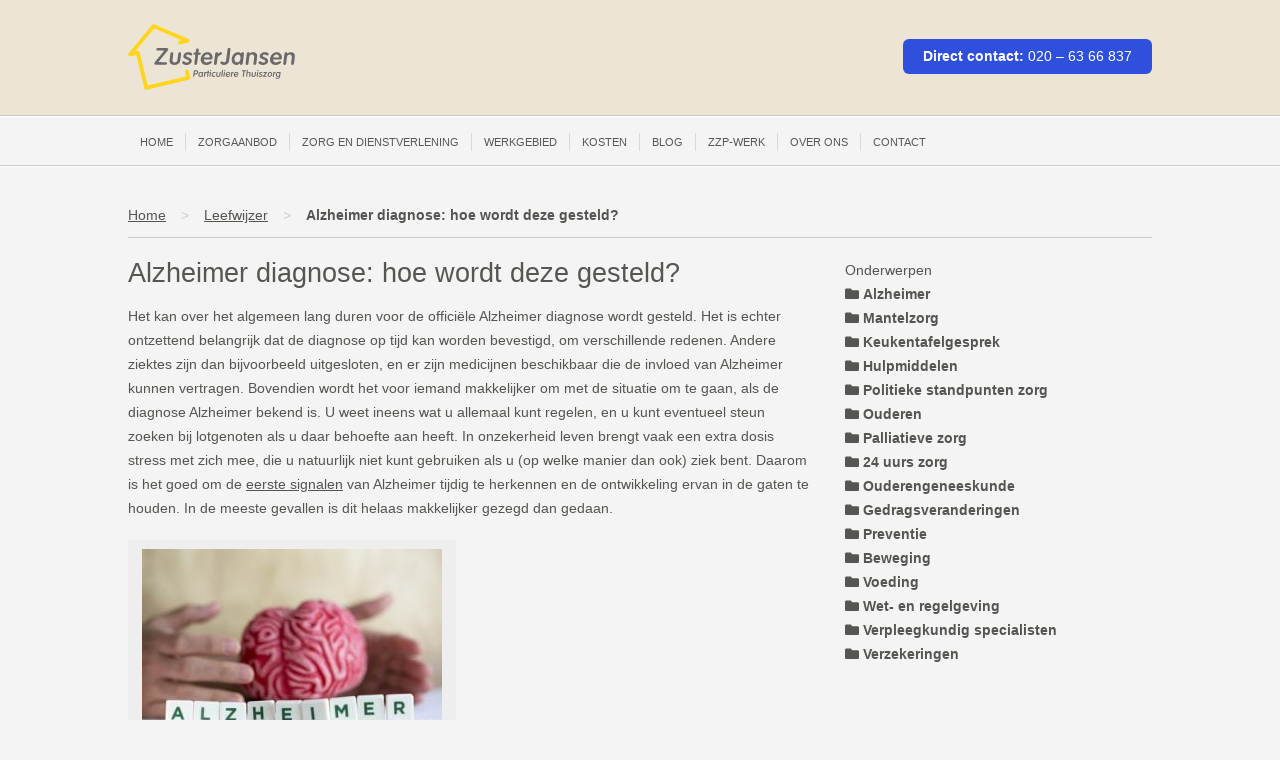

--- FILE ---
content_type: text/html; charset=UTF-8
request_url: https://www.zusterjansen.nl/leefwijzer/alzheimer-diagnose-hoe-wordt-deze-gesteld/
body_size: 24351
content:
<!DOCTYPE html>
<html lang="nl-NL">

<head>
	<link rel="preconnect" href="https://fonts.googleapis.com" />
	<link rel="preconnect" href="https://fonts.gstatic.com" />
	<link rel="preconnect" href="https://www.google-analytics.com" />
	<link rel="preconnect" href="https://www.googletagmanager.com" />
	<link rel="preconnect" href="https://api.leadpages.io" />
	<link rel="preconnect" href="https://trackcmp.net" />
	<link rel="preconnect" href="https://bat.bing.com" />
	<link rel="preconnect" href="https://connect.facebook.net" />
	<link rel="preconnect" href="https://static.leadpages.net" />
	<link rel="preload" href="https://www.zusterjansen.nl/wp-content/themes/zj_responsive/webfonts/fa-brands-400.woff2" as="font" type="font/woff2" crossorigin="anonymous" />

	<meta charset="UTF-8" />
	<meta name="viewport" content="width=device-width" />
	<title>Alzheimer diagnose geeft duidelijkheid en rust | Zuster Jansen</title>
	<link rel="profile" href="http://gmpg.org/xfn/11" />
	<link rel="stylesheet" type="text/css" media="all" href="https://www.zusterjansen.nl/wp-content/themes/zj_responsive/style.css" />
	<link rel="pingback" href="https://www.zusterjansen.nl/xmlrpc.php" />
	<meta name="viewport" content="width=device-width, initial-scale=1" />
	<link rel="apple-touch-icon" sizes="57x57" href="/wp-content/themes/zj_responsive/images/apple-touch-icon-57x57.png" />
	<link rel="apple-touch-icon" sizes="60x60" href="/wp-content/themes/zj_responsive/images/apple-touch-icon-60x60.png" />
	<link rel="apple-touch-icon" sizes="72x72" href="/wp-content/themes/zj_responsive/images/apple-touch-icon-72x72.png" />
	<link rel="icon" type="image/png" href="/wp-content/themes/zj_responsive/images/favicon-32x32.png" sizes="32x32" />
	<link rel="icon" type="image/png" href="/wp-content/themes/zj_responsive/images/favicon-16x16.png" sizes="16x16" />
	<link rel="shortcut icon" href="/wp-content/themes/zj_responsive/images/favicon.ico" />
	<meta name="msapplication-TileColor" content="#ffffff" />
	<meta name="msapplication-config" content="/wp-content/themes/zj_responsive/images/browserconfig.xml" />
	<meta name="theme-color" content="#ffffff" />

	
	<meta name='robots' content='index, follow, max-image-preview:large, max-snippet:-1, max-video-preview:-1' />

	<!-- This site is optimized with the Yoast SEO Premium plugin v26.7 (Yoast SEO v26.7) - https://yoast.com/wordpress/plugins/seo/ -->
	<meta name="description" content="Alzheimer diagnose is niet makkelijk om te stellen: eerst moeten veel andere problemen worden uitgesloten. Lees meer over een dementie diagnose." />
	<link rel="canonical" href="https://www.zusterjansen.nl/leefwijzer/alzheimer-diagnose-hoe-wordt-deze-gesteld/" />
	<meta property="og:locale" content="nl_NL" />
	<meta property="og:type" content="article" />
	<meta property="og:title" content="Alzheimer diagnose: hoe wordt deze gesteld?" />
	<meta property="og:description" content="Alzheimer diagnose is niet makkelijk om te stellen: eerst moeten veel andere problemen worden uitgesloten. Lees meer over een dementie diagnose." />
	<meta property="og:url" content="https://www.zusterjansen.nl/leefwijzer/alzheimer-diagnose-hoe-wordt-deze-gesteld/" />
	<meta property="og:site_name" content="Zuster Jansen" />
	<meta property="article:publisher" content="http://www.facebook.com/pages/Zuster-Jansen/359078897507251" />
	<meta property="og:image" content="https://www.zusterjansen.nl/wp-content/uploads/2018/03/Fotolia_124523941_XS-300x200.jpg" />
	<meta name="twitter:card" content="summary_large_image" />
	<meta name="twitter:site" content="@zuster_jansen" />
	<meta name="twitter:label1" content="Geschatte leestijd" />
	<meta name="twitter:data1" content="3 minuten" />
	<script type="application/ld+json" class="yoast-schema-graph">{"@context":"https://schema.org","@graph":[{"@type":"WebPage","@id":"https://www.zusterjansen.nl/leefwijzer/alzheimer-diagnose-hoe-wordt-deze-gesteld/","url":"https://www.zusterjansen.nl/leefwijzer/alzheimer-diagnose-hoe-wordt-deze-gesteld/","name":"Alzheimer diagnose geeft duidelijkheid en rust","isPartOf":{"@id":"https://www.zusterjansen.nl/#website"},"primaryImageOfPage":{"@id":"https://www.zusterjansen.nl/leefwijzer/alzheimer-diagnose-hoe-wordt-deze-gesteld/#primaryimage"},"image":{"@id":"https://www.zusterjansen.nl/leefwijzer/alzheimer-diagnose-hoe-wordt-deze-gesteld/#primaryimage"},"thumbnailUrl":"https://www.zusterjansen.nl/wp-content/uploads/2018/03/Fotolia_124523941_XS-300x200.jpg","datePublished":"2025-07-20T16:18:50+00:00","description":"Alzheimer diagnose is niet makkelijk om te stellen: eerst moeten veel andere problemen worden uitgesloten. Lees meer over een dementie diagnose.","breadcrumb":{"@id":"https://www.zusterjansen.nl/leefwijzer/alzheimer-diagnose-hoe-wordt-deze-gesteld/#breadcrumb"},"inLanguage":"nl-NL","potentialAction":[{"@type":"ReadAction","target":["https://www.zusterjansen.nl/leefwijzer/alzheimer-diagnose-hoe-wordt-deze-gesteld/"]}]},{"@type":"ImageObject","inLanguage":"nl-NL","@id":"https://www.zusterjansen.nl/leefwijzer/alzheimer-diagnose-hoe-wordt-deze-gesteld/#primaryimage","url":"https://www.zusterjansen.nl/wp-content/uploads/2018/03/Fotolia_124523941_XS.jpg","contentUrl":"https://www.zusterjansen.nl/wp-content/uploads/2018/03/Fotolia_124523941_XS.jpg","width":424,"height":283,"caption":"Alzheimer"},{"@type":"BreadcrumbList","@id":"https://www.zusterjansen.nl/leefwijzer/alzheimer-diagnose-hoe-wordt-deze-gesteld/#breadcrumb","itemListElement":[{"@type":"ListItem","position":1,"name":"Home","item":"https://www.zusterjansen.nl/"},{"@type":"ListItem","position":2,"name":"Leefwijzer","item":"https://www.zusterjansen.nl/leefwijzer/"},{"@type":"ListItem","position":3,"name":"Alzheimer diagnose: hoe wordt deze gesteld?"}]},{"@type":"WebSite","@id":"https://www.zusterjansen.nl/#website","url":"https://www.zusterjansen.nl/","name":"Zuster Jansen","description":"","publisher":{"@id":"https://www.zusterjansen.nl/#organization"},"potentialAction":[{"@type":"SearchAction","target":{"@type":"EntryPoint","urlTemplate":"https://www.zusterjansen.nl/?s={search_term_string}"},"query-input":{"@type":"PropertyValueSpecification","valueRequired":true,"valueName":"search_term_string"}}],"inLanguage":"nl-NL"},{"@type":"Organization","@id":"https://www.zusterjansen.nl/#organization","name":"Zuster Jansen","url":"https://www.zusterjansen.nl/","logo":{"@type":"ImageObject","inLanguage":"nl-NL","@id":"https://www.zusterjansen.nl/#/schema/logo/image/","url":"https://www.zusterjansen.nl/wp-content/uploads/2017/02/logo.png","contentUrl":"https://www.zusterjansen.nl/wp-content/uploads/2017/02/logo.png","width":203,"height":81,"caption":"Zuster Jansen"},"image":{"@id":"https://www.zusterjansen.nl/#/schema/logo/image/"},"sameAs":["http://www.facebook.com/pages/Zuster-Jansen/359078897507251","https://x.com/zuster_jansen","https://www.linkedin.com/company/zuster-jansen","https://www.facebook.com/profile.php?id=100063555821631"]}]}</script>
	<!-- / Yoast SEO Premium plugin. -->


<link rel="alternate" title="oEmbed (JSON)" type="application/json+oembed" href="https://www.zusterjansen.nl/wp-json/oembed/1.0/embed?url=https%3A%2F%2Fwww.zusterjansen.nl%2Fleefwijzer%2Falzheimer-diagnose-hoe-wordt-deze-gesteld%2F" />
<link rel="alternate" title="oEmbed (XML)" type="text/xml+oembed" href="https://www.zusterjansen.nl/wp-json/oembed/1.0/embed?url=https%3A%2F%2Fwww.zusterjansen.nl%2Fleefwijzer%2Falzheimer-diagnose-hoe-wordt-deze-gesteld%2F&#038;format=xml" />
<style id='wp-img-auto-sizes-contain-inline-css' type='text/css'>
img:is([sizes=auto i],[sizes^="auto," i]){contain-intrinsic-size:3000px 1500px}
/*# sourceURL=wp-img-auto-sizes-contain-inline-css */
</style>
<style id='classic-theme-styles-inline-css' type='text/css'>
/*! This file is auto-generated */
.wp-block-button__link{color:#fff;background-color:#32373c;border-radius:9999px;box-shadow:none;text-decoration:none;padding:calc(.667em + 2px) calc(1.333em + 2px);font-size:1.125em}.wp-block-file__button{background:#32373c;color:#fff;text-decoration:none}
/*# sourceURL=/wp-includes/css/classic-themes.min.css */
</style>
<style id='global-styles-inline-css' type='text/css'>
:root{--wp--preset--aspect-ratio--square: 1;--wp--preset--aspect-ratio--4-3: 4/3;--wp--preset--aspect-ratio--3-4: 3/4;--wp--preset--aspect-ratio--3-2: 3/2;--wp--preset--aspect-ratio--2-3: 2/3;--wp--preset--aspect-ratio--16-9: 16/9;--wp--preset--aspect-ratio--9-16: 9/16;--wp--preset--color--black: #000000;--wp--preset--color--cyan-bluish-gray: #abb8c3;--wp--preset--color--white: #ffffff;--wp--preset--color--pale-pink: #f78da7;--wp--preset--color--vivid-red: #cf2e2e;--wp--preset--color--luminous-vivid-orange: #ff6900;--wp--preset--color--luminous-vivid-amber: #fcb900;--wp--preset--color--light-green-cyan: #7bdcb5;--wp--preset--color--vivid-green-cyan: #00d084;--wp--preset--color--pale-cyan-blue: #8ed1fc;--wp--preset--color--vivid-cyan-blue: #0693e3;--wp--preset--color--vivid-purple: #9b51e0;--wp--preset--gradient--vivid-cyan-blue-to-vivid-purple: linear-gradient(135deg,rgb(6,147,227) 0%,rgb(155,81,224) 100%);--wp--preset--gradient--light-green-cyan-to-vivid-green-cyan: linear-gradient(135deg,rgb(122,220,180) 0%,rgb(0,208,130) 100%);--wp--preset--gradient--luminous-vivid-amber-to-luminous-vivid-orange: linear-gradient(135deg,rgb(252,185,0) 0%,rgb(255,105,0) 100%);--wp--preset--gradient--luminous-vivid-orange-to-vivid-red: linear-gradient(135deg,rgb(255,105,0) 0%,rgb(207,46,46) 100%);--wp--preset--gradient--very-light-gray-to-cyan-bluish-gray: linear-gradient(135deg,rgb(238,238,238) 0%,rgb(169,184,195) 100%);--wp--preset--gradient--cool-to-warm-spectrum: linear-gradient(135deg,rgb(74,234,220) 0%,rgb(151,120,209) 20%,rgb(207,42,186) 40%,rgb(238,44,130) 60%,rgb(251,105,98) 80%,rgb(254,248,76) 100%);--wp--preset--gradient--blush-light-purple: linear-gradient(135deg,rgb(255,206,236) 0%,rgb(152,150,240) 100%);--wp--preset--gradient--blush-bordeaux: linear-gradient(135deg,rgb(254,205,165) 0%,rgb(254,45,45) 50%,rgb(107,0,62) 100%);--wp--preset--gradient--luminous-dusk: linear-gradient(135deg,rgb(255,203,112) 0%,rgb(199,81,192) 50%,rgb(65,88,208) 100%);--wp--preset--gradient--pale-ocean: linear-gradient(135deg,rgb(255,245,203) 0%,rgb(182,227,212) 50%,rgb(51,167,181) 100%);--wp--preset--gradient--electric-grass: linear-gradient(135deg,rgb(202,248,128) 0%,rgb(113,206,126) 100%);--wp--preset--gradient--midnight: linear-gradient(135deg,rgb(2,3,129) 0%,rgb(40,116,252) 100%);--wp--preset--font-size--small: 13px;--wp--preset--font-size--medium: 20px;--wp--preset--font-size--large: 36px;--wp--preset--font-size--x-large: 42px;--wp--preset--spacing--20: 0.44rem;--wp--preset--spacing--30: 0.67rem;--wp--preset--spacing--40: 1rem;--wp--preset--spacing--50: 1.5rem;--wp--preset--spacing--60: 2.25rem;--wp--preset--spacing--70: 3.38rem;--wp--preset--spacing--80: 5.06rem;--wp--preset--shadow--natural: 6px 6px 9px rgba(0, 0, 0, 0.2);--wp--preset--shadow--deep: 12px 12px 50px rgba(0, 0, 0, 0.4);--wp--preset--shadow--sharp: 6px 6px 0px rgba(0, 0, 0, 0.2);--wp--preset--shadow--outlined: 6px 6px 0px -3px rgb(255, 255, 255), 6px 6px rgb(0, 0, 0);--wp--preset--shadow--crisp: 6px 6px 0px rgb(0, 0, 0);}:where(.is-layout-flex){gap: 0.5em;}:where(.is-layout-grid){gap: 0.5em;}body .is-layout-flex{display: flex;}.is-layout-flex{flex-wrap: wrap;align-items: center;}.is-layout-flex > :is(*, div){margin: 0;}body .is-layout-grid{display: grid;}.is-layout-grid > :is(*, div){margin: 0;}:where(.wp-block-columns.is-layout-flex){gap: 2em;}:where(.wp-block-columns.is-layout-grid){gap: 2em;}:where(.wp-block-post-template.is-layout-flex){gap: 1.25em;}:where(.wp-block-post-template.is-layout-grid){gap: 1.25em;}.has-black-color{color: var(--wp--preset--color--black) !important;}.has-cyan-bluish-gray-color{color: var(--wp--preset--color--cyan-bluish-gray) !important;}.has-white-color{color: var(--wp--preset--color--white) !important;}.has-pale-pink-color{color: var(--wp--preset--color--pale-pink) !important;}.has-vivid-red-color{color: var(--wp--preset--color--vivid-red) !important;}.has-luminous-vivid-orange-color{color: var(--wp--preset--color--luminous-vivid-orange) !important;}.has-luminous-vivid-amber-color{color: var(--wp--preset--color--luminous-vivid-amber) !important;}.has-light-green-cyan-color{color: var(--wp--preset--color--light-green-cyan) !important;}.has-vivid-green-cyan-color{color: var(--wp--preset--color--vivid-green-cyan) !important;}.has-pale-cyan-blue-color{color: var(--wp--preset--color--pale-cyan-blue) !important;}.has-vivid-cyan-blue-color{color: var(--wp--preset--color--vivid-cyan-blue) !important;}.has-vivid-purple-color{color: var(--wp--preset--color--vivid-purple) !important;}.has-black-background-color{background-color: var(--wp--preset--color--black) !important;}.has-cyan-bluish-gray-background-color{background-color: var(--wp--preset--color--cyan-bluish-gray) !important;}.has-white-background-color{background-color: var(--wp--preset--color--white) !important;}.has-pale-pink-background-color{background-color: var(--wp--preset--color--pale-pink) !important;}.has-vivid-red-background-color{background-color: var(--wp--preset--color--vivid-red) !important;}.has-luminous-vivid-orange-background-color{background-color: var(--wp--preset--color--luminous-vivid-orange) !important;}.has-luminous-vivid-amber-background-color{background-color: var(--wp--preset--color--luminous-vivid-amber) !important;}.has-light-green-cyan-background-color{background-color: var(--wp--preset--color--light-green-cyan) !important;}.has-vivid-green-cyan-background-color{background-color: var(--wp--preset--color--vivid-green-cyan) !important;}.has-pale-cyan-blue-background-color{background-color: var(--wp--preset--color--pale-cyan-blue) !important;}.has-vivid-cyan-blue-background-color{background-color: var(--wp--preset--color--vivid-cyan-blue) !important;}.has-vivid-purple-background-color{background-color: var(--wp--preset--color--vivid-purple) !important;}.has-black-border-color{border-color: var(--wp--preset--color--black) !important;}.has-cyan-bluish-gray-border-color{border-color: var(--wp--preset--color--cyan-bluish-gray) !important;}.has-white-border-color{border-color: var(--wp--preset--color--white) !important;}.has-pale-pink-border-color{border-color: var(--wp--preset--color--pale-pink) !important;}.has-vivid-red-border-color{border-color: var(--wp--preset--color--vivid-red) !important;}.has-luminous-vivid-orange-border-color{border-color: var(--wp--preset--color--luminous-vivid-orange) !important;}.has-luminous-vivid-amber-border-color{border-color: var(--wp--preset--color--luminous-vivid-amber) !important;}.has-light-green-cyan-border-color{border-color: var(--wp--preset--color--light-green-cyan) !important;}.has-vivid-green-cyan-border-color{border-color: var(--wp--preset--color--vivid-green-cyan) !important;}.has-pale-cyan-blue-border-color{border-color: var(--wp--preset--color--pale-cyan-blue) !important;}.has-vivid-cyan-blue-border-color{border-color: var(--wp--preset--color--vivid-cyan-blue) !important;}.has-vivid-purple-border-color{border-color: var(--wp--preset--color--vivid-purple) !important;}.has-vivid-cyan-blue-to-vivid-purple-gradient-background{background: var(--wp--preset--gradient--vivid-cyan-blue-to-vivid-purple) !important;}.has-light-green-cyan-to-vivid-green-cyan-gradient-background{background: var(--wp--preset--gradient--light-green-cyan-to-vivid-green-cyan) !important;}.has-luminous-vivid-amber-to-luminous-vivid-orange-gradient-background{background: var(--wp--preset--gradient--luminous-vivid-amber-to-luminous-vivid-orange) !important;}.has-luminous-vivid-orange-to-vivid-red-gradient-background{background: var(--wp--preset--gradient--luminous-vivid-orange-to-vivid-red) !important;}.has-very-light-gray-to-cyan-bluish-gray-gradient-background{background: var(--wp--preset--gradient--very-light-gray-to-cyan-bluish-gray) !important;}.has-cool-to-warm-spectrum-gradient-background{background: var(--wp--preset--gradient--cool-to-warm-spectrum) !important;}.has-blush-light-purple-gradient-background{background: var(--wp--preset--gradient--blush-light-purple) !important;}.has-blush-bordeaux-gradient-background{background: var(--wp--preset--gradient--blush-bordeaux) !important;}.has-luminous-dusk-gradient-background{background: var(--wp--preset--gradient--luminous-dusk) !important;}.has-pale-ocean-gradient-background{background: var(--wp--preset--gradient--pale-ocean) !important;}.has-electric-grass-gradient-background{background: var(--wp--preset--gradient--electric-grass) !important;}.has-midnight-gradient-background{background: var(--wp--preset--gradient--midnight) !important;}.has-small-font-size{font-size: var(--wp--preset--font-size--small) !important;}.has-medium-font-size{font-size: var(--wp--preset--font-size--medium) !important;}.has-large-font-size{font-size: var(--wp--preset--font-size--large) !important;}.has-x-large-font-size{font-size: var(--wp--preset--font-size--x-large) !important;}
:where(.wp-block-post-template.is-layout-flex){gap: 1.25em;}:where(.wp-block-post-template.is-layout-grid){gap: 1.25em;}
:where(.wp-block-term-template.is-layout-flex){gap: 1.25em;}:where(.wp-block-term-template.is-layout-grid){gap: 1.25em;}
:where(.wp-block-columns.is-layout-flex){gap: 2em;}:where(.wp-block-columns.is-layout-grid){gap: 2em;}
:root :where(.wp-block-pullquote){font-size: 1.5em;line-height: 1.6;}
/*# sourceURL=global-styles-inline-css */
</style>
<link rel='stylesheet' id='bootstrap-css' href='https://www.zusterjansen.nl/wp-content/plugins/zj-popup/assets/css/bootstrap.min.css?ver=6.9' type='text/css' media='all' />
<link rel='stylesheet' id='zj-popup-css' href='https://www.zusterjansen.nl/wp-content/plugins/zj-popup/assets/css/custom.css?ver=6.9' type='text/css' media='all' />
<link rel='stylesheet' id='cf7cf-style-css' href='https://www.zusterjansen.nl/wp-content/plugins/cf7-conditional-fields/style.css?ver=2.6.7' type='text/css' media='all' />
<script type="text/javascript" src="https://www.zusterjansen.nl/wp-includes/js/jquery/jquery.min.js?ver=3.7.1" id="jquery-core-js"></script>
<script type="text/javascript" src="https://www.zusterjansen.nl/wp-content/plugins/zj-popup/assets/js/bootstrap.bundle.min.js?ver=6.9" id="bootstrap-js"></script>
<script type="text/javascript" src="https://www.zusterjansen.nl/wp-content/plugins/zj-popup/assets/js/contact-form.js?ver=6.9" id="contactform-datalayer-js"></script>
<link rel="https://api.w.org/" href="https://www.zusterjansen.nl/wp-json/" /><link rel="EditURI" type="application/rsd+xml" title="RSD" href="https://www.zusterjansen.nl/xmlrpc.php?rsd" />
<meta name="generator" content="WordPress 6.9" />
<link rel='shortlink' href='https://www.zusterjansen.nl/?p=11989' />
<!-- Q & A -->
		<noscript><link rel="stylesheet" type="text/css" href="https://www.zusterjansen.nl/wp-content/plugins/q-and-a/css/q-a-plus-noscript.css?ver=1.0.6.2" /></noscript><!-- Q & A --><meta name="generator" content="Elementor 3.34.1; features: e_font_icon_svg, additional_custom_breakpoints; settings: css_print_method-external, google_font-enabled, font_display-swap">
			<style>
				.e-con.e-parent:nth-of-type(n+4):not(.e-lazyloaded):not(.e-no-lazyload),
				.e-con.e-parent:nth-of-type(n+4):not(.e-lazyloaded):not(.e-no-lazyload) * {
					background-image: none !important;
				}
				@media screen and (max-height: 1024px) {
					.e-con.e-parent:nth-of-type(n+3):not(.e-lazyloaded):not(.e-no-lazyload),
					.e-con.e-parent:nth-of-type(n+3):not(.e-lazyloaded):not(.e-no-lazyload) * {
						background-image: none !important;
					}
				}
				@media screen and (max-height: 640px) {
					.e-con.e-parent:nth-of-type(n+2):not(.e-lazyloaded):not(.e-no-lazyload),
					.e-con.e-parent:nth-of-type(n+2):not(.e-lazyloaded):not(.e-no-lazyload) * {
						background-image: none !important;
					}
				}
			</style>
			
	<style>
		.async-hide {
			opacity: 0 !important
		}
	</style>


</head>

<body class="wp-singular leefwijzer-template-default single single-leefwijzer postid-11989 wp-theme-zj_responsive fts-remove-powered-by elementor-default elementor-kit-32216">

	<div id="page" class="hfeed">
		<div id="header_parent">
			<div id="header">
				<div class="container">
					<a class="logo" href="https://www.zusterjansen.nl/" title="Zuster Jansen">
						<svg version="1.1" xmlns="http://www.w3.org/2000/svg" width="100%" viewBox="0 0 1315 521" preserveAspectRatio="xMidYMid meet">
							<g fill="#6a6a6a">
								<path d="M1166.5 431.4 c-5.6 -3 -6.5 -6.3 -2.4 -8.4 1.4 -0.8 2.8 -0.5 5.6 1 7 3.7 15.9 1.9 18.1 -3.7 1.6 -4.3 2.4 -7.3 1.8 -7.3 -0.3 0 -2.2 1.1 -4.2 2.5 -6.3 4.3 -14.6 2.4 -19.1 -4.4 -2.8 -4.1 -3.2 -14.1 -0.7 -19.9 1.7 -4.3 6.7 -9.7 10.6 -11.8 4 -2.1 11 -1.8 14.1 0.6 1.4 1.1 2.7 2 3 2 0.3 0 0.7 -0.9 1 -2 0.3 -1.3 1.4 -2 3 -2 4.7 0 4.9 1.4 2.7 19.6 -1.1 9.3 -2.5 18.7 -3.1 20.9 -1.5 5.6 -5.5 10.4 -10.3 12.6 -5.2 2.3 -15.8 2.5 -20.1 0.3z m20.9 -24 c4.7 -4.7 6 -14.3 2.6 -18.6 -3.8 -4.9 -12.4 -3.8 -15.3 1.9 -3.5 6.6 -2.9 15.9 1.1 18.3 3.3 1.9 8.8 1.2 11.6 -1.6z" />
								<path d="M514.6 416.1 c-1.7 -1.8 -1.6 -3.1 1 -24.3 1.5 -12.5 3.3 -23.3 4.1 -24.5 1.3 -2.2 2 -2.3 12.1 -2.3 12.1 0 15.6 1.3 19.2 7.2 5.2 8.6 -0.7 22.1 -11 25.4 -1.4 0.4 -5.6 1 -9.5 1.3 l-6.9 0.6 -1.1 7.9 c-0.8 5.7 -1.6 8.2 -3 9.2 -2.4 1.8 -2.9 1.8 -4.9 -0.5z m24.3 -26.6 c5.4 -2.7 6.4 -10.2 2.1 -14.5 -1.5 -1.5 -3.4 -2 -7.9 -2 -6.7 0 -6.4 -0.4 -7.6 11.3 l-0.7 6.7 5.6 0 c3.1 0 7 -0.7 8.5 -1.5z" />
								<path d="M562.1 415.8 c-5.7 -3 -8.1 -7.4 -8.1 -15.1 0 -6.9 1.9 -12 6.3 -16.5 4.4 -4.6 7.8 -6.2 13.3 -6.2 3.5 0 5.4 0.6 7.1 2.2 l2.3 2.2 1.6 -2.2 c1.8 -2.5 4.6 -2.9 6.4 -0.7 1 1.2 0.9 4.5 -0.5 16.2 -1.9 17.2 -2.9 21 -5.6 21.8 -2.2 0.7 -4.9 -1 -4.9 -3.1 0 -1.9 -0.6 -1.8 -3.8 0.6 -4.3 3.2 -9 3.5 -14.1 0.8z m14.4 -7.4 c1.3 -0.8 3 -3.3 3.9 -5.5 3.3 -8.1 1.2 -16.2 -4.4 -17.4 -6.2 -1.4 -11.8 3.3 -13.5 11.2 -0.8 4 1 10.9 3.3 12.2 2.6 1.5 8 1.3 10.7 -0.5z" />
								<path d="M598 416.5 c-1.1 -1.3 -1 -4.6 0.5 -17.8 1 -9.5 2.3 -17.2 3.2 -18.5 1.9 -3.1 6.7 -2.7 7.1 0.6 l0.3 2.3 3.2 -2.7 c2.3 -2 3.8 -2.5 6.2 -2.1 1.7 0.3 4.2 0.3 5.7 0 2.2 -0.4 2.7 -1.1 3.2 -5.4 0.5 -4 1.2 -5.2 3.1 -6.1 4 -1.8 5.9 0.5 5.2 6.4 -0.6 4.5 -0.5 4.8 1.6 4.8 2.7 0 4.7 1.7 4.7 4.2 0 1.9 -2.8 3.8 -5.8 3.8 -2.2 0 -2.1 -0.1 -4.3 18.8 -1.1 9.1 -1.5 10.6 -3.6 11.9 -2.2 1.5 -2.6 1.5 -4 0 -1.5 -1.5 -1.5 -2.9 -0.4 -13.9 0.7 -6.8 1.5 -13.3 1.7 -14.4 0.8 -3.3 -5.2 -4.1 -10.5 -1.4 -5.8 2.9 -7.3 5.8 -8.8 17.3 -1.7 12.4 -4.6 16.6 -8.3 12.2z" />
								<path d="M642.7 416.1 c-1.1 -1.7 -1 -4.4 0.7 -18.4 2.1 -16.5 3.2 -19.7 6.6 -19.7 4 0 4.2 2 2 19.6 -1.8 14.2 -2.5 17.2 -4.2 18.7 -2.6 2.2 -3.4 2.1 -5.1 -0.2z" />
								<path d="M667.4 416.2 c-5.9 -2.8 -8.8 -7.9 -8.7 -15.7 0.1 -12.7 9.4 -22.5 21.2 -22.5 8.5 0 13.5 4 9.7 7.8 -1.3 1.3 -2.3 1.4 -6.1 0.5 -5.8 -1.3 -8.8 -0.7 -12 2.4 -5.7 5.7 -5.3 16.9 0.7 20.2 2.2 1.3 3.4 1.3 7.7 0.2 5.7 -1.4 7.1 -1 7.1 2.4 0 5.2 -12.3 8.1 -19.6 4.7z" />
								<path d="M703.9 417.1 c-4.7 -1.5 -6.9 -3.1 -8.5 -6.3 -1.5 -2.8 -1.5 -4.2 0 -16.6 0.9 -7.5 2.2 -14.2 2.8 -14.9 1.5 -1.8 5.7 -1.6 6.5 0.3 0.3 0.8 0 7.1 -0.7 13.9 -1.3 11.7 -1.2 12.6 0.5 14.5 2.7 2.9 8.9 2.7 12 -0.5 1.4 -1.3 2.5 -3 2.5 -3.7 0.2 -5.7 3 -23.1 4 -24.3 1.6 -1.9 4.4 -1.9 6 0 1 1.2 1 3.6 0 11.7 -1.9 16.7 -3.7 21 -9.9 24.3 -3.5 1.8 -11.8 2.7 -15.2 1.6z" />
								<path d="M736.2 416.8 c-1.7 -1.7 -1.5 -4.2 1.3 -27.7 2.8 -23 3.8 -27.6 6.1 -28.5 2.2 -0.8 5.4 1.1 5.4 3.3 0 1 -1.4 12.8 -3 26.2 -2.2 17.8 -3.5 24.8 -4.7 26.1 -1.9 2.1 -3.4 2.3 -5.1 0.6z" />
								<path d="M752.8 416.1 c-1.2 -1.7 -1.1 -4.5 0.5 -18.3 2 -16.6 3.1 -19.8 6.7 -19.8 3.9 0 4.1 2 1.9 19.6 -1.7 14.3 -2.3 17.2 -4.1 18.7 -2.6 2.2 -3.4 2.1 -5 -0.2z" />
								<path d="M780 417.1 c-7.7 -2.4 -11.4 -7.8 -11.4 -16.5 0.1 -7.3 2.5 -12.8 8 -17.5 4.6 -4.1 7.3 -5.1 13.3 -5.1 9.1 0 15.4 7 14.9 16.5 l-0.3 5 -13.2 0.3 c-13.2 0.3 -13.3 0.3 -13.3 2.6 0 1.3 0.9 3.5 2.1 5 2.6 3.3 8.9 3.5 15.3 0.5 4.8 -2.4 7.6 -2 7.6 1 0 5.4 -14.8 10.7 -23 8.2z m17 -24.5 c0 -1.4 -1.1 -3.7 -2.4 -5.2 -2.9 -3.4 -8.4 -3.8 -11.7 -0.9 -1.9 1.8 -4.9 6.6 -4.9 8 0 0.3 4.3 0.5 9.5 0.5 9.4 0 9.5 0 9.5 -2.4z" />
								<path d="M810.6 416.4 c-0.9 -0.8 -1.6 -1.8 -1.6 -2.1 0 -4.2 4.5 -34.1 5.2 -35 2.2 -2.8 9.1 -0.2 7.3 2.7 -1.2 1.9 1 1 3.4 -1.5 2.6 -2.8 6.2 -3.3 8.1 -1 2 2.4 0.3 4.9 -4.9 7.2 -2.7 1.3 -5.6 3.4 -6.5 4.8 -0.9 1.4 -2.1 6.8 -2.8 12.7 -0.9 7.3 -1.7 10.7 -3 12 -2.2 2.2 -3.2 2.3 -5.2 0.2z" />
								<path d="M842 415.8 c-6.4 -3.3 -9 -7.6 -9 -15 0 -12.7 9.1 -22.8 20.7 -22.8 5.7 0 10.5 2.6 13.2 7.2 2.6 4.1 3.5 10.1 2.1 12.7 -1 2 -1.9 2.1 -14.2 2.1 l-13 0 0.6 3.3 c1.3 6.7 8.8 8.7 17.3 4.6 4.8 -2.3 7.3 -2 7.3 0.9 0 3.8 -7.1 7.9 -15.2 8.7 -4.3 0.5 -6.1 0.2 -9.8 -1.7z m19 -23.4 c0 -3.7 -1.6 -6.1 -4.9 -7.2 -5.4 -1.9 -11 1.1 -13 6.9 l-1 2.9 9.5 0 9.4 0 0 -2.6z" />
								<path d="M905.8 416.9 c-2.3 -1.3 -2.3 -4.2 0.6 -26.1 l2.2 -17.7 -5.4 -0.3 c-6.2 -0.3 -8.6 -2.4 -6.6 -5.5 1 -1.6 3 -1.8 17.5 -1.8 l16.4 0 0.3 2.4 c0.5 3.5 -2.2 5.1 -8.3 5.1 l-5.1 0 -2.6 21.2 c-2.1 17.3 -2.9 21.4 -4.4 22.5 -2.1 1.5 -2.4 1.6 -4.6 0.2z" />
								<path d="M931 416.4 c-1.1 -1.2 -0.8 -6 1.9 -27.1 1.7 -14.1 3.7 -26.3 4.3 -27 0.6 -0.8 2.3 -1.3 3.7 -1.1 2.4 0.3 2.6 0.7 2.6 5.3 0 2.8 -0.3 7.4 -0.7 10.2 l-0.7 5.3 3.7 -2 c5.4 -2.9 12.3 -2.7 16.1 0.6 1.7 1.4 3.3 3.9 3.6 5.7 0.6 3 -1.9 26 -3.1 29.2 -0.9 2.3 -4.4 2.9 -6.2 1.1 -1.4 -1.4 -1.5 -2.8 -0.4 -12.4 1.6 -14.1 1.6 -14.4 -0.8 -17 -2.9 -3.1 -8.3 -3 -11.5 0.3 -1.4 1.3 -2.5 3 -2.5 3.8 0 0.7 -0.7 6.5 -1.5 12.8 -1.1 8.3 -2 11.7 -3.2 12.7 -2.2 1.6 -3.8 1.5 -5.3 -0.4z" />
								<path d="M981.3 417 c-1.7 -0.6 -4.3 -2.4 -5.7 -4.1 -3 -3.5 -3.2 -6.7 -1.5 -21.7 1.2 -9.9 2.7 -13.2 5.9 -13.2 3.8 0 4.2 2.2 2.6 13.9 -2 14 -2 13.7 0.4 16.1 2.9 2.9 9 2.7 11.9 -0.4 1.9 -2 2.6 -4.6 3.8 -14.2 0.7 -6.4 1.8 -12.5 2.4 -13.6 1.2 -2.3 5.7 -2.4 6.6 -0.1 1.1 2.9 -1.7 24.5 -3.8 28.9 -3.3 6.9 -14.1 10.9 -22.6 8.4z" />
								<path d="M1014.5 416.7 c-1.7 -1.3 -1.7 -1.9 0.4 -18.7 1.2 -9.6 2.7 -18 3.3 -18.7 0.6 -0.8 2.3 -1.3 3.7 -1.1 3.5 0.4 3.7 2.8 1.2 21.8 -1.5 12.1 -2.3 15.7 -3.7 16.7 -2.2 1.6 -2.6 1.6 -4.9 0z" />
								<path d="M1035.5 417 c-5.2 -1.7 -7.9 -4.4 -7.2 -7.3 1 -3.6 3.1 -4 8.4 -1.2 5.4 2.9 7.1 3.1 10.1 0.9 3.7 -2.6 2.9 -5.9 -2.3 -8.3 -2.5 -1.2 -4.9 -2.1 -5.4 -2.1 -0.5 0 -2.3 -1.2 -4 -2.6 -5.5 -4.6 -3.2 -13.2 4.4 -16.8 9.6 -4.6 24.8 1.8 18 7.4 -1.3 1.1 -2.2 1 -5.1 -0.3 -4.9 -2.4 -10.1 -2.2 -11.4 0.4 -1.6 2.8 0 4.4 7.5 7.8 9 4.1 11.4 8.5 8 15.1 -3 5.8 -13.6 9.3 -21 7z" />
								<path d="M1109 416.9 c-6.5 -2.7 -10 -8.5 -10 -16.6 0.1 -9.3 5.7 -18.4 13.3 -21.2 4.9 -1.9 12.1 -1.3 15.7 1.2 10.9 7.4 8.9 27 -3.6 34.3 -5 2.9 -11.6 3.9 -15.4 2.3z m13.2 -9.6 c5.4 -5.8 6 -15.2 1.3 -19.9 -8.9 -8.9 -21.3 9.1 -14 20.2 2.3 3.6 9.2 3.4 12.7 -0.3z" />
								<path d="M1141.6 416.4 c-0.9 -0.8 -1.6 -2.1 -1.6 -2.7 0 -4.8 4.3 -33.4 5.2 -34.5 1.8 -2.1 6.2 -1.1 6.6 1.6 0.4 2.8 0.5 2.7 3.8 -0.3 3.1 -2.9 6.5 -3.2 8.5 -0.9 1.8 2.2 0.3 4.2 -5.4 7.3 -2.6 1.4 -5.4 3.6 -6.2 4.8 -0.9 1.2 -2.2 7 -3 13 -1 7.9 -1.8 11.1 -3.1 12 -2.3 1.7 -2.9 1.6 -4.8 -0.3z" />
								<path d="M1061.2 415.7 c-1.4 -1.7 -0.7 -2.7 11.5 -17.3 5.1 -6.2 9.3 -11.4 9.3 -11.8 0 -0.3 -3.3 -0.6 -7.3 -0.6 -7.5 0 -9.7 -0.9 -9.7 -4.2 0 -3 3.4 -3.8 16.2 -3.8 11.7 0 14.8 0.7 14.8 3.1 0 0.4 -5 6.7 -11.1 14.1 l-11.2 13.3 8.4 0.5 c4.6 0.3 9 0.9 9.7 1.3 1.8 1.2 1.4 4.5 -0.7 5.7 -3 1.6 -28.6 1.3 -29.9 -0.3z" />
								<path d="M647.6 370.8 c-2.1 -2.9 -2 -4.1 0.2 -6.1 3.5 -3.2 8.2 -1.5 8.2 2.9 0 5 -5.7 7.1 -8.4 3.2z" />
								<path d="M757.7 371.2 c-2.2 -2.4 -2.1 -4.5 0.1 -6.5 3.5 -3.2 8.2 -1.5 8.2 2.8 0 2.5 -2.9 5.5 -5.2 5.5 -0.8 0 -2.2 -0.8 -3.1 -1.8z" />
								<path d="M1019.8 371.9 c-2.2 -1.2 -2.4 -6.2 -0.4 -7.8 2.6 -2.2 7 -0.9 8.1 2.3 0.8 2.4 0.6 3.1 -1.4 4.7 -2.6 2.1 -3.8 2.3 -6.3 0.8z" />
								<path d="M452.5 323 c-21.5 -3.8 -32.6 -16.1 -23.1 -25.6 4.8 -4.8 8 -4.5 17.8 1.2 6.8 4 8.9 4.7 14.7 5.2 5.2 0.3 7.7 0 10.6 -1.3 3.8 -1.9 7.5 -6.6 7.5 -9.7 0 -3.7 -5.9 -8.5 -14.3 -11.9 -24.9 -9.9 -30 -14.3 -29.9 -26.5 0.1 -14.1 10.5 -26.2 26.6 -30.9 9 -2.6 23.1 -1.7 31.4 2 11.4 5.1 15.2 12.7 9.7 19.3 -4.1 4.8 -7.4 5 -16.3 0.7 -8.6 -4.1 -16.1 -5.3 -21.5 -3.6 -7.1 2.4 -9.9 9.7 -5.4 13.9 1.3 1.2 8 4.6 14.9 7.6 20.2 8.6 25.8 13.8 26.6 24.7 0.6 7.6 -1 13.1 -5.4 19.2 -8.3 11.4 -27.9 18.4 -43.9 15.7z" />
								<path d="M608.5 323 c-19.8 -2.7 -32.6 -15.4 -35.7 -35.2 -2.9 -18.9 4.8 -39.3 19.9 -52.7 10.8 -9.7 22.5 -13.8 36.5 -12.8 21.5 1.4 36.8 19.1 36.8 42.4 0 8.4 -1.9 12.7 -6 14.2 -2.2 0.7 -13.5 1.1 -33.3 1.1 l-30 0 0.6 4.5 c2.7 19.5 21.8 24.9 44.2 12.5 8.5 -4.7 13.1 -5.2 16.3 -1.7 4.7 5 1.9 12 -7 17.7 -12.5 8.1 -28.3 11.9 -42.3 10z m34.9 -63.2 c-0.7 -6 -3.5 -12.7 -6.4 -15.3 -1 -0.9 -3.6 -2.3 -5.7 -3.1 -13.9 -4.9 -27.6 4 -32.8 21.4 l-0.6 2.2 23.1 0 23.1 0 -0.7 -5.2z" />
								<path d="M749.4 323 c-5.1 -0.7 -14.4 -4.6 -17.4 -7.2 -5.8 -4.9 -6.5 -11 -1.9 -16.2 4.7 -5.4 8.5 -5.7 16.9 -1.2 8 4.2 13.7 4.7 18.6 1.7 5.7 -3.5 6.3 -6.2 12.6 -56.6 4 -32.1 6.3 -47.7 7.4 -49.3 2.2 -3.3 7.4 -6.2 11.2 -6.2 3.9 0 8.7 4.2 9.8 8.5 0.7 3 -8.9 84.8 -11.2 95.3 -2.6 11.7 -7.7 19.5 -16.5 25.2 -8.3 5.3 -19.4 7.6 -29.5 6z" />
								<path d="M932.3 322.5 c-2 -0.8 -3.9 -2.8 -4.9 -4.9 -1.6 -3.3 -1.5 -5.1 3 -42.8 2.6 -21.6 5.2 -40.9 5.7 -43 1.3 -5.2 6.9 -9.8 11.9 -9.8 5.5 0 9.4 3.5 9.3 8.4 l-0.1 3.6 3.6 -3.1 c2 -1.8 6.1 -4.4 9.2 -5.8 4.8 -2.3 6.8 -2.6 15.5 -2.6 8.1 0 10.9 0.4 14.6 2.1 6.4 3 11.6 7.9 14.7 13.8 2.2 4.3 2.6 6.3 2.4 12.6 -0.2 12.6 -6.9 63.9 -8.7 66.6 -2.4 3.7 -6.2 5.7 -10.7 5.7 -3.4 0 -4.7 -0.6 -7 -3.2 -3.6 -4 -3.6 -5.2 0.3 -35.5 1.8 -14.2 2.8 -25.8 2.4 -28.3 -1.2 -8.6 -8.9 -15.3 -17.4 -15.3 -8.1 0 -16.7 5.9 -19.6 13.3 -0.8 2.3 -3.1 16.9 -4.9 32.4 -3.4 29.2 -4 31.6 -8.9 34.7 -3.5 2.3 -6.9 2.7 -10.4 1.1z" />
								<path d="M1053.6 322.9 c-6.5 -1 -17.8 -5.8 -21.5 -9.2 -3.1 -2.9 -5.4 -8.3 -4.5 -11 0.3 -1.2 2 -3.7 3.7 -5.4 4.1 -4.4 8.5 -4.4 15.3 -0.2 8.2 5.3 12.5 6.9 18.7 6.9 10 0 15.7 -4 15.7 -11 0 -5.2 -2.6 -7.2 -17.6 -13.7 -7.1 -3 -14.7 -6.7 -16.9 -8.2 -7.8 -5.2 -10.7 -12.5 -8.7 -22.1 3.3 -15.6 19.8 -27 39.1 -27 22.4 0 37.9 13.3 27.6 23.5 -4 4.1 -6.5 4.1 -15.7 -0.1 -12.4 -5.6 -19.7 -5.8 -25.7 -0.8 -2.3 1.9 -3.1 3.4 -3.1 5.9 0 5.2 2.5 7 18.5 13.5 19.7 8.1 26.4 15.9 25.2 29 -0.6 6.9 -3.2 12.3 -8.7 17.7 -9.9 10 -25.6 14.6 -41.4 12.2z" />
								<path d="M1154 323 c-26.5 -4.1 -40.5 -26.7 -34.5 -55.5 4.5 -21.3 22.6 -40.5 42.3 -44.6 8.2 -1.7 19.5 -0.7 26.5 2.4 11.1 5 20.3 16.9 22.7 29.7 2.4 12.9 0.5 21.9 -5.2 23.9 -1.9 0.7 -14.4 1.1 -33.3 1.1 l-30.2 0 0.8 4.3 c2.2 11.9 7.4 17.3 18.6 19.2 6.4 1 15 -1.1 24.5 -6 10 -5.2 14.3 -5.7 17.6 -2.2 11.5 12.3 -23.5 31.7 -49.8 27.7z m35.4 -61.7 c-1.6 -12.2 -5.6 -18.2 -13.4 -20.3 -8.5 -2.3 -16.8 -0.1 -23 6.2 -3.2 3.1 -9 13.9 -9 16.6 0 0.9 5.3 1.2 22.9 1.2 l23 0 -0.5 -3.7z" />
								<path d="M1230.3 323.3 c-3.8 -0.7 -7.3 -5.9 -7.3 -10.6 0 -2.3 2.2 -21.8 4.9 -43.2 5.1 -41.7 5.4 -43.1 11.2 -46.1 7.2 -3.7 14.9 0 14.9 7.2 l0 3.6 3.7 -3.2 c12.6 -11.1 33.5 -12 46.1 -2.1 6.8 5.4 10.2 12.4 10.2 21 0 10.3 -6.8 63.9 -8.5 67.2 -3.5 6.7 -12.2 8.5 -17.4 3.5 -1.6 -1.5 -3.1 -3.9 -3.4 -5.3 -0.2 -1.3 1.1 -14.5 2.9 -29.1 1.9 -14.7 3.1 -28 2.8 -29.7 -3.8 -18.8 -27.4 -20.9 -36.5 -3.2 -1.5 2.8 -2.9 11 -5.4 32.3 -1.9 15.6 -4 29.6 -4.7 31.1 -2.3 4.7 -8.2 7.5 -13.5 6.6z" />
								<path d="M349 321.1 c-13.3 -4.2 -21.8 -14.6 -22 -26.8 0 -8 7.1 -62.5 8.6 -65.4 3.8 -7.4 14.6 -8.9 18.7 -2.5 2.5 3.9 2.5 6.4 -0.9 31.8 -1.9 13.9 -3.4 26.9 -3.4 28.8 0 5.5 3.8 12 8.3 14.3 10.3 5.2 25.8 -0.3 29.7 -10.7 0.5 -1.5 2.6 -15.3 4.5 -30.6 3.6 -29.8 4.4 -32.8 9.8 -36 4.8 -3 8.3 -2.6 12.3 1.4 4.3 4.3 4.3 3.8 -0.1 38.7 -2.3 18.5 -4.1 29.5 -5.5 33.3 -4.4 11.7 -14.8 20.3 -29.1 24.1 -7.6 2.1 -24 1.8 -30.9 -0.4z" />
								<path d="M526.8 321 c-5.2 -4 -5.2 -4.8 -0.8 -40.5 2.2 -18.2 4 -34 4 -35.2 0 -2.1 -0.5 -2.3 -4.9 -2.3 -4.3 0 -5.3 -0.4 -7.5 -3.1 -6.2 -7.3 -0.7 -15.9 10.2 -15.9 l4.9 0 1.3 -11.1 c0.9 -8.1 1.9 -11.9 3.4 -14.2 4.5 -6.6 11.9 -7.7 16.8 -2.5 3.1 3.3 3.1 3.3 2.5 12.3 -0.4 4.9 -0.9 10.5 -1.3 12.3 l-0.6 3.2 6.5 0 c6.1 0 6.7 0.2 9.1 3.1 4 4.8 3.3 11.3 -1.7 14.1 -1.2 0.7 -5.3 1.5 -9.2 1.8 l-7 0.5 -4.2 35.2 c-3 25.6 -4.6 36 -5.9 38.1 -3.5 6 -10.9 8 -15.6 4.2z" />
								<path d="M680.5 320.6 c-1.3 -1.3 -2.7 -3.7 -3.1 -5.2 -1 -4 8.4 -81.1 10.5 -85.4 2.3 -5.1 7.6 -8.3 12.4 -7.7 5.7 0.8 8.7 4 8.7 9.5 l0 4.4 4.5 -5 c7.3 -8.2 15.2 -11 21.5 -7.7 3.6 1.9 5 4.3 5 8.9 0 4.8 -3.7 8.8 -10.7 11.5 -11.3 4.3 -19.9 11.6 -23.1 19.8 -0.6 1.5 -2.5 13.6 -4.2 26.7 -3.2 25.5 -4.3 29.1 -9.5 31.4 -4.3 2 -9.3 1.5 -12 -1.2z" />
								<path d="M842.5 321.9 c-5.7 -1.6 -13.9 -7.4 -17.7 -12.4 -6.9 -9 -8.3 -14.1 -8.3 -29.5 0.1 -11.5 0.4 -14.5 2.4 -20 8.1 -22.9 27 -38 47.6 -38 8.5 0 12.8 1.5 19 6.6 3 2.4 5.7 4.4 6 4.4 0.3 0 0.5 -1 0.5 -2.2 0.1 -4.4 5.5 -8.8 10.8 -8.8 5.2 0 10.2 5.4 10.2 11 0 3.7 -8.1 71.3 -9.6 79.9 -0.3 2 -2 4.9 -3.9 6.8 -2.8 2.8 -4 3.3 -7.8 3.3 -6.2 0 -10.1 -3.3 -10.1 -8.4 0 -2 -0.2 -3.6 -0.4 -3.6 -0.2 0 -2.6 1.8 -5.2 4 -7.6 6.3 -12.1 8 -22 7.9 -4.7 0 -9.8 -0.5 -11.5 -1z m27 -21 c8.8 -4.1 14.7 -13.9 16.6 -27.4 2.4 -17.7 -3.4 -29.1 -15.8 -31.1 -10.8 -1.7 -22.2 5.6 -27.9 17.8 -2.6 5.7 -2.9 7.3 -2.9 17.3 0 9.4 0.3 11.6 2.2 15 2.5 4.6 5.8 8 9.3 9.4 4.5 1.8 13.6 1.3 18.5 -1z" />
								<path d="M216.5 321.1 c-9.7 -2.4 -12.4 -9.5 -6.8 -17.8 1.6 -2.3 19 -23.7 38.8 -47.7 19.8 -24 36.2 -44.1 36.3 -44.6 0.2 -0.6 -10.3 -1 -27.8 -1 l-28.2 0 -2.9 -2.9 c-2.2 -2.3 -2.9 -3.9 -2.9 -6.8 0.1 -4.1 1.1 -5.9 5 -8.6 2.2 -1.5 6.4 -1.7 42.5 -1.7 38 0 40.2 0.1 43.2 2 3.9 2.3 5 5.8 3.5 10.9 -0.8 2.4 -13.9 19.1 -39.7 50.3 -21.2 25.7 -38.5 46.9 -38.5 47.2 0 0.3 14.1 0.6 31.4 0.6 l31.3 0 2.6 2.4 c3.6 3.3 4.3 7 2.4 11.2 -3.3 6.8 -3.6 6.9 -47.7 7.1 -21.7 0.1 -40.8 -0.2 -42.5 -0.6z" />
							</g>
							<g fill="#fed51d">
								<path d="M138.5 518.5 c-3.8 -1.4 -8 -5.3 -9 -8.5 -0.2 -0.8 -14.4 -59.8 -31.5 -131 -17.1 -71.2 -31.4 -130.5 -31.7 -131.7 -0.3 -1.3 -1.2 -2.3 -2.1 -2.3 -0.8 0 -11.6 2.5 -23.8 5.5 -12.3 3 -23.5 5.5 -25 5.5 -3.7 0 -9.5 -3.5 -12.2 -7.4 -2.5 -3.6 -2.9 -10.7 -0.9 -14.2 1.1 -2 27 -33.3 117.2 -142 19.3 -23.1 43.5 -52.3 53.8 -64.8 10.3 -12.4 19.9 -23.4 21.3 -24.3 4.4 -2.8 9.9 -2 22.4 3.5 6.3 2.7 37.6 16.2 69.5 30 31.9 13.7 85.7 36.9 119.5 51.5 33.9 14.6 63.6 27.3 66 28.3 11.2 4.3 15.4 14.3 10.2 24.1 -0.6 1.1 -2.3 2.8 -3.7 3.7 -3.9 2.6 -69.1 17.9 -73 17.2 -10.9 -2.1 -15.5 -16 -8.4 -25 1.2 -1.5 2.7 -2.5 3.4 -2.2 0.7 0.2 2.6 -0.4 4.3 -1.4 1.7 -1.1 5.8 -2.5 9.1 -3.1 3.4 -0.7 6.1 -1.6 6.1 -2 0 -0.3 -20.1 -9.3 -44.7 -19.9 -44.8 -19.2 -82.3 -35.4 -138.8 -59.8 -22.6 -9.8 -30.3 -12.7 -31.1 -11.9 -4.8 5 -147.5 177.9 -147.1 178.3 0.2 0.3 4.2 -0.5 8.8 -1.6 12.9 -3.3 19.7 -1.4 23.2 6.7 0.9 2.1 9.3 35.8 18.6 74.8 9.3 39.1 19.3 80.5 22.1 92 2.7 11.6 9.2 38.4 14.4 59.8 5.1 21.3 9.5 39 9.8 39.2 0.5 0.6 300.7 -71.1 301.6 -72 0.2 -0.2 -1.3 -7.3 -3.3 -15.7 -4.4 -18.5 -4.8 -20.4 -4.7 -24.7 0.2 -9.3 12.5 -15.9 21.5 -11.6 3.7 1.7 8.3 7.7 7.3 9.4 -0.4 0.5 -0.2 1.1 0.2 1.3 0.5 0.1 3.7 12.3 7.2 27 l6.3 26.6 -1.7 4.7 c-2.4 6.2 -5.2 7.8 -20.5 11.4 -6.9 1.7 -32.2 7.7 -56.1 13.5 -89.7 21.6 -269.6 64.6 -270 64.6 -0.3 -0.1 -2.3 -0.7 -4.5 -1.5z" />
							</g>
						</svg>
					</a>

					<div class="mobile_nav"><span class="button">&nbsp;</span></div>


					<div class="direct-contact">
						<div class="textwidget">
							<p><b>Direct contact:</b> <a href="tel:0206366837" onclick="ga('send', 'event', 'telefoonnummer', 'aangeklikt', 'gebeld');">020 – 63 66 837</a></p>
						</div>
					</div>
				</div>


			</div>


			<div id="access">

				<div class="container">
					<div class="menu-mainnav-container"><ul id="menu-mainnav" class="menu"><li id="menu-item-6" class="menu-item menu-item-type-post_type menu-item-object-page menu-item-home menu-item-6"><a href="https://www.zusterjansen.nl/">Home</a></li>
<li id="menu-item-15853" class="menu-item menu-item-type-post_type menu-item-object-page menu-item-has-children menu-item-15853"><a href="https://www.zusterjansen.nl/zorgaanbod/">Zorgaanbod</a>
<ul class="sub-menu">
	<li id="menu-item-164" class="menu-item menu-item-type-post_type menu-item-object-page menu-item-164"><a href="https://www.zusterjansen.nl/particuliere-thuiszorg/">Particuliere Thuiszorg</a></li>
	<li id="menu-item-188" class="menu-item menu-item-type-post_type menu-item-object-page menu-item-188"><a href="https://www.zusterjansen.nl/24-uurs-zorg">24-uurs zorg</a></li>
	<li id="menu-item-189" class="menu-item menu-item-type-post_type menu-item-object-page menu-item-189"><a href="https://www.zusterjansen.nl/nachtzorg/">Nachtzorg</a></li>
	<li id="menu-item-186" class="menu-item menu-item-type-post_type menu-item-object-page menu-item-186"><a href="https://www.zusterjansen.nl/12-uurs-zorg/">12-uurszorg</a></li>
	<li id="menu-item-13766" class="menu-item menu-item-type-post_type menu-item-object-page menu-item-13766"><a href="https://www.zusterjansen.nl/5-uurs-zorg/">5-uurszorg (Blokzorg)</a></li>
</ul>
</li>
<li id="menu-item-93" class="menu-item menu-item-type-post_type menu-item-object-page menu-item-has-children menu-item-93"><a href="https://www.zusterjansen.nl/zorg-en-dienstverlening/">Zorg en Dienstverlening</a>
<ul class="sub-menu">
	<li id="menu-item-161" class="menu-item menu-item-type-post_type menu-item-object-page menu-item-161"><a href="https://www.zusterjansen.nl/thuiszorg-bij-alzheimer/">Thuiszorg bij Alzheimer</a></li>
	<li id="menu-item-18039" class="menu-item menu-item-type-post_type menu-item-object-page menu-item-18039"><a href="https://www.zusterjansen.nl/parkinson-thuiszorg/">Particuliere thuiszorg bij Parkinson</a></li>
	<li id="menu-item-14575" class="menu-item menu-item-type-post_type menu-item-object-page menu-item-14575"><a href="https://www.zusterjansen.nl/passende-thuiszorg-dementie/">Thuiszorg bij dementie</a></li>
	<li id="menu-item-10397" class="menu-item menu-item-type-post_type menu-item-object-page menu-item-10397"><a href="https://www.zusterjansen.nl/overbruggingszorg/">Overbruggingszorg</a></li>
	<li id="menu-item-191" class="menu-item menu-item-type-post_type menu-item-object-page menu-item-191"><a href="https://www.zusterjansen.nl/terminale-thuiszorg/">Terminale thuiszorg</a></li>
	<li id="menu-item-9187" class="menu-item menu-item-type-post_type menu-item-object-page menu-item-9187"><a href="https://www.zusterjansen.nl/palliatieve-zorg/">Particuliere palliatieve thuiszorg</a></li>
</ul>
</li>
<li id="menu-item-13360" class="menu-item menu-item-type-post_type_archive menu-item-object-werkgebied menu-item-13360"><a href="https://www.zusterjansen.nl/werkgebied/">Werkgebied</a></li>
<li id="menu-item-9470" class="menu-item menu-item-type-post_type menu-item-object-page menu-item-has-children menu-item-9470"><a href="https://www.zusterjansen.nl/kosten-thuiszorg/">Kosten</a>
<ul class="sub-menu">
	<li id="menu-item-27368" class="menu-item menu-item-type-post_type menu-item-object-page menu-item-27368"><a href="https://www.zusterjansen.nl/deltaplan-dementie/">Deltaplan Dementie (2013-2020) en de nieuwe dementiestrategie</a></li>
	<li id="menu-item-12819" class="menu-item menu-item-type-post_type menu-item-object-page menu-item-12819"><a href="https://www.zusterjansen.nl/keukentafelgesprek/">Keukentafelgesprek</a></li>
	<li id="menu-item-131" class="menu-item menu-item-type-post_type menu-item-object-page menu-item-131"><a href="https://www.zusterjansen.nl/persoonsgebonden-budget/">Persoonsgebonden budget (PGB)</a></li>
	<li id="menu-item-8770" class="menu-item menu-item-type-post_type menu-item-object-page menu-item-8770"><a href="https://www.zusterjansen.nl/kosten/pgb-wordt-trekkingsrecht/">PGB wordt trekkingsrecht</a></li>
	<li id="menu-item-9552" class="menu-item menu-item-type-post_type menu-item-object-page menu-item-9552"><a href="https://www.zusterjansen.nl/kosten/svb-sociale-verzekeringsbank/">SVB – Sociale Verzekeringsbank</a></li>
	<li id="menu-item-8763" class="menu-item menu-item-type-post_type menu-item-object-page menu-item-8763"><a href="https://www.zusterjansen.nl/wlz-veranderingen/">WLZ veranderingen</a></li>
	<li id="menu-item-135" class="menu-item menu-item-type-post_type menu-item-object-page menu-item-135"><a href="https://www.zusterjansen.nl/werkwijze-centrum-indicatiestelling-zorg/">Werkwijze CIZ</a></li>
	<li id="menu-item-8760" class="menu-item menu-item-type-post_type menu-item-object-page menu-item-8760"><a href="https://www.zusterjansen.nl/zorgverzekeringswet/">Zorgverzekeringswet</a></li>
	<li id="menu-item-8767" class="menu-item menu-item-type-post_type menu-item-object-page menu-item-8767"><a href="https://www.zusterjansen.nl/wet-maatschappelijke-ondersteuning/">Wet Maatschappelijke Ondersteuning</a></li>
	<li id="menu-item-136" class="menu-item menu-item-type-post_type menu-item-object-page menu-item-136"><a href="https://www.zusterjansen.nl/wat-is-een-zorgkantoor">Wat is een zorgkantoor?</a></li>
	<li id="menu-item-130" class="menu-item menu-item-type-post_type menu-item-object-page menu-item-130"><a href="https://www.zusterjansen.nl/palliatief-terminale-zorgindicatie/">Palliatief terminale zorgindicatie</a></li>
	<li id="menu-item-17533" class="menu-item menu-item-type-post_type menu-item-object-page menu-item-17533"><a href="https://www.zusterjansen.nl/standpunten-zorg-politieke-partijen/">Verkiezingen 2025: standpunten van politieke partijen over de (ouderen)zorg</a></li>
	<li id="menu-item-12508" class="menu-item menu-item-type-post_type menu-item-object-page menu-item-12508"><a href="https://www.zusterjansen.nl/politieke-standpunten-pgb/">Verkiezingen 2025: standpunten van politieke partijen over het pgb</a></li>
	<li id="menu-item-128" class="menu-item menu-item-type-post_type menu-item-object-page menu-item-128"><a href="https://www.zusterjansen.nl/nuttige-links/">Nuttige Links</a></li>
</ul>
</li>
<li id="menu-item-13522" class="menu-item menu-item-type-post_type_archive menu-item-object-blog menu-item-has-children menu-item-13522"><a href="https://www.zusterjansen.nl/blog/">Blog</a>
<ul class="sub-menu">
	<li id="menu-item-11898" class="menu-item menu-item-type-post_type_archive menu-item-object-leefwijzer menu-item-11898"><a href="https://www.zusterjansen.nl/leefwijzer/">Leefwijzer</a></li>
	<li id="menu-item-12380" class="menu-item menu-item-type-custom menu-item-object-custom menu-item-12380"><a href="/zorgkompas/">Zorgkompas</a></li>
</ul>
</li>
<li id="menu-item-90" class="menu-item menu-item-type-post_type menu-item-object-page menu-item-has-children menu-item-90"><a href="https://www.zusterjansen.nl/zzp-werken-particuliere-thuiszorg/">ZZP-werk</a>
<ul class="sub-menu">
	<li id="menu-item-2511" class="menu-item menu-item-type-post_type menu-item-object-page menu-item-2511"><a href="https://www.zusterjansen.nl/inschrijfformulier-zorgverleners/">Aanmelden als zorgverlener</a></li>
	<li id="menu-item-15950" class="menu-item menu-item-type-post_type menu-item-object-page menu-item-15950"><a href="https://www.zusterjansen.nl/werken-voor-zuster-jansen/">Waarom werken voor Zuster Jansen?</a></li>
	<li id="menu-item-13944" class="menu-item menu-item-type-post_type menu-item-object-page menu-item-13944"><a href="https://www.zusterjansen.nl/vaardigheden-verzorgende-verpleegkundige/">Ben jij geschikt als verzorgende/verpleegkundige?</a></li>
	<li id="menu-item-12093" class="menu-item menu-item-type-post_type menu-item-object-page menu-item-12093"><a href="https://www.zusterjansen.nl/zzp-wet-dba/">Wet DBA voor zzp’ers</a></li>
	<li id="menu-item-13968" class="menu-item menu-item-type-post_type menu-item-object-page menu-item-13968"><a href="https://www.zusterjansen.nl/particuliere-thuiszorg/klantenvertellen/">Ervaringen van onze zzp’ers</a></li>
</ul>
</li>
<li id="menu-item-74" class="menu-item menu-item-type-post_type menu-item-object-page menu-item-has-children menu-item-74"><a href="https://www.zusterjansen.nl/over-ons/">Over ons</a>
<ul class="sub-menu">
	<li id="menu-item-167" class="menu-item menu-item-type-post_type menu-item-object-page menu-item-167"><a href="https://www.zusterjansen.nl/werkwijze">Werkwijze Zuster Jansen</a></li>
	<li id="menu-item-160" class="menu-item menu-item-type-post_type menu-item-object-page menu-item-160"><a href="https://www.zusterjansen.nl/bedrijfsfilm">Bedrijfsfilm Zuster Jansen</a></li>
	<li id="menu-item-12672" class="menu-item menu-item-type-post_type menu-item-object-page menu-item-12672"><a href="https://www.zusterjansen.nl/klanttevredenheid/">Klanttevredenheid</a></li>
	<li id="menu-item-11488" class="menu-item menu-item-type-post_type menu-item-object-page menu-item-11488"><a href="https://www.zusterjansen.nl/hkz-keurmerk-in-de-zorgsector/">HKZ Keurmerk in de zorgsector</a></li>
	<li id="menu-item-3927" class="menu-item menu-item-type-post_type menu-item-object-page menu-item-3927"><a href="https://www.zusterjansen.nl/veelgestelde-vragen/">Veelgestelde vragen</a></li>
	<li id="menu-item-133" class="menu-item menu-item-type-post_type menu-item-object-page menu-item-133"><a href="https://www.zusterjansen.nl/televisie-interview-zuster-jansen/">Televisie-interview Zuster Jansen</a></li>
	<li id="menu-item-12571" class="menu-item menu-item-type-post_type menu-item-object-page menu-item-12571"><a href="https://www.zusterjansen.nl/goede-doelen/">Goede doelen</a></li>
</ul>
</li>
<li id="menu-item-89" class="menu-item menu-item-type-post_type menu-item-object-page menu-item-has-children menu-item-89"><a href="https://www.zusterjansen.nl/contact/">Contact</a>
<ul class="sub-menu">
	<li id="menu-item-3909" class="menu-item menu-item-type-post_type menu-item-object-page menu-item-3909"><a href="https://www.zusterjansen.nl/aanvraag-van-informatie/">Aanvraag van informatie</a></li>
	<li id="menu-item-3913" class="menu-item menu-item-type-post_type menu-item-object-page menu-item-3913"><a href="https://www.zusterjansen.nl/contact/zorg-aanvragen">Zorg aanvragen</a></li>
	<li id="menu-item-102" class="menu-item menu-item-type-post_type menu-item-object-page menu-item-102"><a href="https://www.zusterjansen.nl/spoed-zorg/">Spoed Zorg</a></li>
	<li id="menu-item-12089" class="menu-item menu-item-type-post_type menu-item-object-page menu-item-12089"><a href="https://www.zusterjansen.nl/wet-kwaliteit-klachten-geschillen-zorg/">Wet kwaliteit klachten en geschillen zorg</a></li>
	<li id="menu-item-11483" class="menu-item menu-item-type-post_type menu-item-object-page menu-item-11483"><a href="https://www.zusterjansen.nl/klachtenprocedure/">Klachtenprocedure</a></li>
	<li id="menu-item-12424" class="menu-item menu-item-type-post_type menu-item-object-page menu-item-12424"><a href="https://www.zusterjansen.nl/thuiszorgwinkels/">Thuiszorgwinkels</a></li>
	<li id="menu-item-12433" class="menu-item menu-item-type-post_type menu-item-object-page menu-item-12433"><a href="https://www.zusterjansen.nl/thuiszorgleveranciers/">Thuiszorgleveranciers</a></li>
</ul>
</li>
</ul></div>				</div>
			</div>
		</div>

		<div id="main_image" class="">

							

					</div>
		<div id="main" class="cf">


			<div class="breadcrumbs_container"><ul id="breadcrumbs" class="breadcrumbs"><li class="item-home"><a class="bread-link bread-home" href="https://www.zusterjansen.nl" title="Home">Home</a></li><li class="separator separator-home"> &gt; </li><li class="item-cat item-custom-post-type-leefwijzer"><a class="bread-cat bread-custom-post-type-leefwijzer" href="https://www.zusterjansen.nl/leefwijzer/" title="Leefwijzer">Leefwijzer</a></li><li class="separator"> &gt; </li><li class="item-current item-11989"><strong class="bread-current bread-11989" title="Alzheimer diagnose: hoe wordt deze gesteld?">Alzheimer diagnose: hoe wordt deze gesteld?</strong></li></ul></div>
  	<script src="https://ajax.googleapis.com/ajax/libs/jquery/2.0.0/jquery.min.js"></script> 
	<script type="text/javascript" src="https://maps.googleapis.com/maps/api/js?key=AIzaSyDiPdPf0MqkVKQVgGqCBNw_SKg_HJ7Ll6k&sensor=true"></script>    
<script type="text/javascript" src="https://www.zusterjansen.nl/wp-content/themes/zj_responsive/js/markerclusterer.js"></script>  
   
    <script type="text/javascript">
	function fill(location_name) {
		$('#strsearchvalue').val(location_name);
		setTimeout("$('#suggestions').hide();", 200);
	}
	
	function lookup(str) {
		if(str.length == 0) {
			$('#suggestions').hide();
		} else {

			$.post("https://www.zusterjansen.nl/wp-content/themes/zj_responsive/gmap/query.php?search=" + str, function(data){
				if(data.length >0) {
					$('#suggestions').show();
					$('#autoSuggestionsList').html(data);
				}
			});
			
		}
	}
    </script>

		<div id="primary" >
			<div id="content" class="content_left">

				        
	    
	                        <h1 class="entry-title">Alzheimer diagnose: hoe wordt deze gesteld?</h1>
	                        
	                        <article class="entry-content">
	                        	<p>Het kan over het algemeen lang duren voor de officiële Alzheimer diagnose wordt gesteld. Het is echter ontzettend belangrijk dat de diagnose op tijd kan worden bevestigd, om verschillende redenen. Andere ziektes zijn dan bijvoorbeeld uitgesloten, en er zijn medicijnen beschikbaar die de invloed van Alzheimer kunnen vertragen. Bovendien wordt het voor iemand makkelijker om met de situatie om te gaan, als de diagnose Alzheimer bekend is. U weet ineens wat u allemaal kunt regelen, en u kunt eventueel steun zoeken bij lotgenoten als u daar behoefte aan heeft. In onzekerheid leven brengt vaak een extra dosis stress met zich mee, die u natuurlijk niet kunt gebruiken als u (op welke manier dan ook) ziek bent. Daarom is het goed om de <a href="https://www.zusterjansen.nl/leefwijzer/eerste-signalen-dementie">eerste signalen</a> van Alzheimer tijdig te herkennen en de ontwikkeling ervan in de gaten te houden. In de meeste gevallen is dit helaas makkelijker gezegd dan gedaan.</p>
<div id="attachment_14555" style="width: 310px" class="wp-caption alignnone"><img fetchpriority="high" decoding="async" aria-describedby="caption-attachment-14555" class="wp-image-14555 size-medium" src="https://www.zusterjansen.nl/wp-content/uploads/2018/03/Fotolia_124523941_XS-300x200.jpg" alt="" width="300" height="200" srcset="https://www.zusterjansen.nl/wp-content/uploads/2018/03/Fotolia_124523941_XS-300x200.jpg 300w, https://www.zusterjansen.nl/wp-content/uploads/2018/03/Fotolia_124523941_XS.jpg 424w" sizes="(max-width: 300px) 100vw, 300px" /><p id="caption-attachment-14555" class="wp-caption-text">Alzheimer</p></div>
<h2>Het verloop van het onderzoek</h2>
<p>Met de eerste verschijnselen van dementie komt u waarschijnlijk bij de huisarts terecht. U geeft aan waar u last van heeft en de huisarts zal direct proberen zoveel mogelijk andere kwesties uit te sluiten. Er zijn tenslotte veel ziektebeelden of problemen die soortgelijke symptomen kunnen veroorzaken. Stress alleen al kan zorgen voor vermoeidheid, vergeetachtigheid en een kort lontje. Bij de huisarts worden waarschijnlijk een bloed- en een urineonderzoek gedaan, om alvast een aantal zaken uit te sluiten.</p>
<p>Als de klachten steeds meer op symptomen van dementie gaan lijken (doordat veel andere kwalen zijn uitgesloten), zal de huisarts ook willen spreken met iemand uit uw directe omgeving. Uw partner bijvoorbeeld. Deze persoon kan helderheid verschaffen over de symptomen en kan wellicht ook beter dan uzelf aangeven hoe lang de verschijnselen zich al openbaren. Aan de hand van alle bekende informatie kan de huisarts beslissen om het nog een poosje aan te kijken en de ontwikkeling te monitoren, maar u kunt ook direct worden doorgestuurd naar een specialist. U krijgt dan neurologisch en neuropsychologisch onderzoek.  Als het nodig is, wordt er ook een MRI-scan gedaan om de dementie diagnose te bevestigen. Met de informatie die door middel van deze onderzoeken wordt vergaard, kan ook de oorzaak van de dementie worden vastgesteld. Zo wordt uiteindelijk duidelijk of u te maken heeft met een diagnose Alzheimer of niet.</p>
<h2>Tijdige herkenning</h2>
<p>Het is ontzettend belangrijk dat de Alzheimer diagnose (of diagnose van een andere vorm van dementie) op tijd wordt vastgesteld. De klachten die u ervaart, hebben dan tenminste een duidelijke oorzaak en dat betekent dat er een behandelplan kan worden opgezet. U kunt wellicht medicatie krijgen die de effecten vertragen, en u kunt meer leren over het verloop van dementie. Als het nodig is, kunt u na de diagnose belangrijke dingen regelen voor uw toekomst.</p>
<p>Voor uw naasten (en eventuele mantelzorgers) is het van belang dat zij voldoende informatie krijgen over de effecten van dementie, zodat zij er beter mee om kunnen gaan. Zuster Jansen heeft een gratis whitepaper ontwikkeld, waarin antwoord wordt gegeven op een aantal belangrijke, emotionele vragen. <script src="//static.leadpages.net/leadboxes/current/embed.js" async defer></script> <a data-leadbox-popup="146bca173f72a2:14685fa0ef46dc">Klik hier om de whitepaper te downloaden.</a></p>
<p>Wilt u meer weten over de ziekte van Alzheimer? Bekijk dan ook eens de andere artikelen in de <a href="https://www.zusterjansen.nl/leefwijzer">Leefwijzer</a> van Zuster Jansen.</p>

    <div class="bs5">
        <button style="margin-bottom: 25px; background: #ff6600; border-color: #ff6600; border-radius: 4px; color: #ffffff; display: inline-block; vertical-align: middle; padding: 16px 32px; min-width: 192px; border: 1px solid #ff6600; font-size: 1rem; font-family: Helvetica, Arial, sans-serif; text-align: center; outline: 0; line-height: 1; cursor: pointer; -webkit-transition: background 0.3s, color 0.3s, border 0.3s; transition: background 0.3s, color 0.3s, border 0.3s;" type=" button" class="btn" data-bs-toggle="modal" data-bs-target="#popupcf7">Download onze Alzheimer whitepaper</button>

        <div class="modal fade alignfull" id="popupcf7" tabindex="-1" aria-hidden="true">
            <div class="modal-dialog modal-dialog-centered">
                <div class="modal-content">
                    <div class="modal-header">
                        <h5 class="modal-title" id="exampleModalLabel">Download onze Alzheimer whitepaper</h5>
                        <button type="button" class="btn-close" data-bs-dismiss="modal" aria-label="Close"></button>
                    </div>
                    <div class="modal-body">
			<div class="modal-bg" style="background-image: url('https://www.zusterjansen.nl/wp-content/uploads/2024/03/popup03-1024x724.jpg');"></div>                        
<div class="wpcf7 no-js" id="wpcf7-f18541-o1" lang="en-US" dir="ltr" data-wpcf7-id="18541">
<div class="screen-reader-response"><p role="status" aria-live="polite" aria-atomic="true"></p> <ul></ul></div>
<form action="/leefwijzer/alzheimer-diagnose-hoe-wordt-deze-gesteld/#wpcf7-f18541-o1" method="post" class="wpcf7-form init" aria-label="Contact form" novalidate="novalidate" data-status="init">
<fieldset class="hidden-fields-container"><input type="hidden" name="_wpcf7" value="18541" /><input type="hidden" name="_wpcf7_version" value="6.1.4" /><input type="hidden" name="_wpcf7_locale" value="en_US" /><input type="hidden" name="_wpcf7_unit_tag" value="wpcf7-f18541-o1" /><input type="hidden" name="_wpcf7_container_post" value="0" /><input type="hidden" name="_wpcf7_posted_data_hash" value="" /><input type="hidden" name="_wpcf7cf_hidden_group_fields" value="[]" /><input type="hidden" name="_wpcf7cf_hidden_groups" value="[]" /><input type="hidden" name="_wpcf7cf_visible_groups" value="[]" /><input type="hidden" name="_wpcf7cf_repeaters" value="[]" /><input type="hidden" name="_wpcf7cf_steps" value="{}" /><input type="hidden" name="_wpcf7cf_options" value="{&quot;form_id&quot;:18541,&quot;conditions&quot;:[],&quot;settings&quot;:{&quot;animation&quot;:&quot;yes&quot;,&quot;animation_intime&quot;:200,&quot;animation_outtime&quot;:200,&quot;conditions_ui&quot;:&quot;normal&quot;,&quot;notice_dismissed&quot;:false,&quot;notice_dismissed_update-cf7-5.4.1&quot;:true,&quot;notice_dismissed_rollback-cf7-5.5.6.1&quot;:true,&quot;notice_dismissed_rollback-cf7-5.8.7&quot;:true,&quot;notice_dismissed_rollback-cf7-5.9.4&quot;:true}}" />
</fieldset>
<p>Informatieve whitepaper met alle antwoorden op diverse vragen rondom dementie.
</p>
<p><label>Volledige naam</label><span class="wpcf7-form-control-wrap" data-name="name"><input size="40" maxlength="400" class="wpcf7-form-control wpcf7-text wpcf7-validates-as-required" aria-required="true" aria-invalid="false" value="" type="text" name="name" /></span><span class="req">*</span>
</p>
<p><label>E-mail</label><span class="wpcf7-form-control-wrap" data-name="email"><input size="40" maxlength="400" class="wpcf7-form-control wpcf7-email wpcf7-validates-as-required wpcf7-text wpcf7-validates-as-email" aria-required="true" aria-invalid="false" value="" type="email" name="email" /></span><span class="req">*</span>
</p>
<p><input class="wpcf7-form-control wpcf7-submit has-spinner" type="submit" value="Ontvang whitepaper!" />
</p><div class="wpcf7-response-output" aria-hidden="true"></div>
</form>
</div>

                    </div>
                </div>
            </div>
        </div>
    </div>


<p>&nbsp;</p>
	                        		                    	</article>
	      
     
             </div>

             <div class="content_right">       



        <div>
			<div class="active">



<style>
	#zorglist {list-style:none;}
	#zorglist li {padding-left:10px;}
	.text_loc {
		position: relative;
	}
.zorgtext {display:none;}

.text_loc {
	cursor: pointer;
}
.zorglink {text-decoration:none;}
	.zorglink:hover {text-decoration:underline;}
</style>
<script type="text/javascript">
	jQuery(function($){
		
		$(".text_loc").each(function() {
			
			$(this).click(function() {
				
				$(".text_loc li").not($("li", this)).hide();
				$("li", this).toggle();
				
			});
			
		});
	});
</script>

<div class="zorg-kompas-widget">
    <h3 class="widget-title">Onderwerpen</h3>
    <div class="menu-zorgnav-container">
        <ul id="menu-zorgnav" class="menu">
        
        
            <div class="text_loc"><a href="javascript:void(0);"><span id="zorgarrow-loc-"><i class="fa fa-folder" aria-hidden="true"></i></span></a>
					<strong>Alzheimer</strong><li class="all-loc- zorgtext" style="padding-left:30px;"><a class="zorglink" href="https://www.zusterjansen.nl/leefwijzer/alzheimer-diagnose-hoe-wordt-deze-gesteld/">Alzheimer diagnose: hoe wordt deze gesteld?</a></li><li class="all-loc- zorgtext" style="padding-left:30px;"><a class="zorglink" href="https://www.zusterjansen.nl/leefwijzer/alzheimer-voorkomen-kan-dat/">Alzheimer voorkomen: kan dat?</a></li><li class="all-loc- zorgtext" style="padding-left:30px;"><a class="zorglink" href="https://www.zusterjansen.nl/leefwijzer/ik-heb-alzheimer-wat-moet-ik-regelen/">Ik heb Alzheimer: wat moet ik regelen?</a></li><li class="all-loc- zorgtext" style="padding-left:30px;"><a class="zorglink" href="https://www.zusterjansen.nl/leefwijzer/wereld-alzheimer-dag/">Wereld Alzheimer Dag</a></li><li class="all-loc- zorgtext" style="padding-left:30px;"><a class="zorglink" href="https://www.zusterjansen.nl/leefwijzer/wat-is-alzheimer/">Wat is Alzheimer?</a></li><li class="all-loc- zorgtext" style="padding-left:30px;"><a class="zorglink" href="https://www.zusterjansen.nl/leefwijzer/wat-is-dementie/">Wat is dementie?</a></li><li class="all-loc- zorgtext" style="padding-left:30px;"><a class="zorglink" href="https://www.zusterjansen.nl/leefwijzer/eerste-signalen-dementie-herken-ze-op-tijd/">Eerste signalen dementie: herken ze op tijd</a></li><li class="all-loc- zorgtext" style="padding-left:30px;"><a class="zorglink" href="https://www.zusterjansen.nl/leefwijzer/dementie-herkennen/">Dementie herkennen</a></li><li class="all-loc- zorgtext" style="padding-left:30px;"><a class="zorglink" href="https://www.zusterjansen.nl/leefwijzer/dementie-bij-parkinson/">Dementie bij Parkinson</a></li><li class="all-loc- zorgtext" style="padding-left:30px;"><a class="zorglink" href="https://www.zusterjansen.nl/leefwijzer/vasculaire-dementie/">Vasculaire dementie</a></li><li class="all-loc- zorgtext" style="padding-left:30px;"><a class="zorglink" href="https://www.zusterjansen.nl/leefwijzer/lewy-body-dementie/">Lewy Body dementie</a></li><li class="all-loc- zorgtext" style="padding-left:30px;"><a class="zorglink" href="https://www.zusterjansen.nl/leefwijzer/verschijnselen-dementie/">Verschijnselen dementie</a></li><li class="all-loc- zorgtext" style="padding-left:30px;"><a class="zorglink" href="https://www.zusterjansen.nl/leefwijzer/veiligheid-bij-dementie/">Veiligheid bij dementie</a></li><li class="all-loc- zorgtext" style="padding-left:30px;"><a class="zorglink" href="https://www.zusterjansen.nl/leefwijzer/casemanager-dementie/">Casemanager dementie</a></li><li class="all-loc- zorgtext" style="padding-left:30px;"><a class="zorglink" href="https://www.zusterjansen.nl/leefwijzer/wanneer-opname-bij-dementie/">Wanneer opname bij dementie?</a></li><li class="all-loc- zorgtext" style="padding-left:30px;"><a class="zorglink" href="https://www.zusterjansen.nl/leefwijzer/activiteiten-dementerende-mensen/">Activiteiten dementerende mensen</a></li><li class="all-loc- zorgtext" style="padding-left:30px;"><a class="zorglink" href="https://www.zusterjansen.nl/leefwijzer/hulp-bij-dementie/">Hulp bij dementie</a></li><li class="all-loc- zorgtext" style="padding-left:30px;"><a class="zorglink" href="https://www.zusterjansen.nl/leefwijzer/dementie-en-seksualiteit/">Dementie en seksualiteit: wat verandert in de relatie?</a></li></div><div class="text_loc"><a href="javascript:void(0);"><span id="zorgarrow-loc-"><i class="fa fa-folder" aria-hidden="true"></i></span></a>
					<strong>Mantelzorg</strong><li class="all-loc- zorgtext" style="padding-left:30px;"><a class="zorglink" href="https://www.zusterjansen.nl/leefwijzer/wanneer-ben-ik-mantelzorger/">Wanneer ben ik mantelzorger</a></li><li class="all-loc- zorgtext" style="padding-left:30px;"><a class="zorglink" href="https://www.zusterjansen.nl/leefwijzer/mantelzorger-in-dienst/">Een mantelzorger in dienst: welke rol is er voor u als werkgever?</a></li><li class="all-loc- zorgtext" style="padding-left:30px;"><a class="zorglink" href="https://www.zusterjansen.nl/leefwijzer/schuldgevoel-bij-mantelzorg-komt-vaak-voor/">Schuldgevoel bij mantelzorg komt vaak voor</a></li><li class="all-loc- zorgtext" style="padding-left:30px;"><a class="zorglink" href="https://www.zusterjansen.nl/leefwijzer/tegemoetkoming-mantelzorg-wat-is-wettelijk-geregeld/">Tegemoetkoming mantelzorg: wat is wettelijk geregeld?</a></li><li class="all-loc- zorgtext" style="padding-left:30px;"><a class="zorglink" href="https://www.zusterjansen.nl/leefwijzer/hulp-voor-mantelzorgers-praten-met-lotgenoten/">Hulp voor mantelzorgers: praten met lotgenoten</a></li><li class="all-loc- zorgtext" style="padding-left:30px;"><a class="zorglink" href="https://www.zusterjansen.nl/leefwijzer/mantelzorger-overbelast-kiezen-voor-respijtzorg/">Mantelzorger overbelast: kiezen voor respijtzorg?</a></li><li class="all-loc- zorgtext" style="padding-left:30px;"><a class="zorglink" href="https://www.zusterjansen.nl/leefwijzer/Mantelzorg-en-werk-combineren/">Mantelzorg en werk combineren</a></li><li class="all-loc- zorgtext" style="padding-left:30px;"><a class="zorglink" href="https://www.zusterjansen.nl/leefwijzer/verschil-mantelzorger-en-vrijwilliger/">Verschil mantelzorger en vrijwilliger</a></li><li class="all-loc- zorgtext" style="padding-left:30px;"><a class="zorglink" href="https://www.zusterjansen.nl/leefwijzer/thuiszorg-particulier-goed-alternatief-voor-mantelzorg/">Thuiszorg particulier: goed alternatief voor mantelzorg</a></li><li class="all-loc- zorgtext" style="padding-left:30px;"><a class="zorglink" href="https://www.zusterjansen.nl/leefwijzer/mantelzorgcompliment-wat-is-dit/">Mantelzorgcompliment: wat is dit?</a></li><li class="all-loc- zorgtext" style="padding-left:30px;"><a class="zorglink" href="https://www.zusterjansen.nl/leefwijzer/mantel-zorg-combineren-met-particuliere-thuiszorg/">Mantel zorg combineren met particuliere thuiszorg</a></li><li class="all-loc- zorgtext" style="padding-left:30px;"><a class="zorglink" href="https://www.zusterjansen.nl/leefwijzer/zorgen-voor-iemand-met-dementie-hier-moet-u-aan-denken/">Zorgen voor iemand met dementie: hier moet u aan denken</a></li></div><div class="text_loc"><a href="javascript:void(0);"><span id="zorgarrow-loc-"><i class="fa fa-folder" aria-hidden="true"></i></span></a>
					<strong>Keukentafelgesprek</strong><li class="all-loc- zorgtext" style="padding-left:30px;"><a class="zorglink" href="https://www.zusterjansen.nl/leefwijzer/wat-is-een-keukentafelgesprek/">Wat is een keukentafelgesprek?</a></li><li class="all-loc- zorgtext" style="padding-left:30px;"><a class="zorglink" href="https://www.zusterjansen.nl/leefwijzer/voorbereiding-op-keukentafelgesprek/">Voorbereiding op keukentafelgesprek</a></li><li class="all-loc- zorgtext" style="padding-left:30px;"><a class="zorglink" href="https://www.zusterjansen.nl/leefwijzer/keukentafelgesprek-wlz-zvw/">Is er ook een keukentafelgesprek voor zorg vanuit de Wlz en Zvw?</a></li><li class="all-loc- zorgtext" style="padding-left:30px;"><a class="zorglink" href="https://www.zusterjansen.nl/leefwijzer/tijdens-het-keukentafelgesprek/">Tijdens het gesprek</a></li><li class="all-loc- zorgtext" style="padding-left:30px;"><a class="zorglink" href="https://www.zusterjansen.nl/leefwijzer/keukentafelgesprek-tips-voor-mantelzorger/">Keukentafelgesprek: tips voor de mantelzorger</a></li><li class="all-loc- zorgtext" style="padding-left:30px;"><a class="zorglink" href="https://www.zusterjansen.nl/leefwijzer/na-het-keukentafelgesprek/">Na het keukentafelgesprek: wat kunt u verwachten?</a></li></div><div class="text_loc"><a href="javascript:void(0);"><span id="zorgarrow-loc-"><i class="fa fa-folder" aria-hidden="true"></i></span></a>
					<strong>Hulpmiddelen</strong><li class="all-loc- zorgtext" style="padding-left:30px;"><a class="zorglink" href="https://www.zusterjansen.nl/leefwijzer/hulpmiddelen/">Hulpmiddelen informatie</a></li><li class="all-loc- zorgtext" style="padding-left:30px;"><a class="zorglink" href="https://www.zusterjansen.nl/leefwijzer/wat-zijn-hulpmiddelen/">Wat zijn hulpmiddelen?</a></li><li class="all-loc- zorgtext" style="padding-left:30px;"><a class="zorglink" href="https://www.zusterjansen.nl/leefwijzer/persoonlijke-verzorging-hulpmiddelen/">Persoonlijke verzorging met hulpmiddelen</a></li><li class="all-loc- zorgtext" style="padding-left:30px;"><a class="zorglink" href="https://www.zusterjansen.nl/leefwijzer/hulpmiddelen-eten-drinken/">Hulpmiddelen bij eten en drinken</a></li><li class="all-loc- zorgtext" style="padding-left:30px;"><a class="zorglink" href="https://www.zusterjansen.nl/leefwijzer/hulp-bij-communicatie/">Hulp bij communicatie</a></li><li class="all-loc- zorgtext" style="padding-left:30px;"><a class="zorglink" href="https://www.zusterjansen.nl/leefwijzer/hulpmiddelen-huishouden/">Hulpmiddelen huishouden</a></li><li class="all-loc- zorgtext" style="padding-left:30px;"><a class="zorglink" href="https://www.zusterjansen.nl/leefwijzer/veiligheid-in-huis/">Vergroot de veiligheid in huis met deze hulpmiddelen</a></li><li class="all-loc- zorgtext" style="padding-left:30px;"><a class="zorglink" href="https://www.zusterjansen.nl/leefwijzer/werken-studeren-hulpmiddelen/">Werken/studeren met hulpmiddelen</a></li></div><div class="text_loc"><a href="javascript:void(0);"><span id="zorgarrow-loc-"><i class="fa fa-folder" aria-hidden="true"></i></span></a>
					<strong>Politieke standpunten zorg</strong><li class="all-loc- zorgtext" style="padding-left:30px;"><a class="zorglink" href="https://www.zusterjansen.nl/leefwijzer/50plus-standpunten-zorg/">50PLUS en de beoogde weg naar het Ziekenfonds 2.0: dit zijn de plannen</a></li><li class="all-loc- zorgtext" style="padding-left:30px;"><a class="zorglink" href="https://www.zusterjansen.nl/leefwijzer/cda-standpunten-zorg/">Zorg in de ogen van het CDA: enkele belangrijke plannen en speerpunten op een rij</a></li><li class="all-loc- zorgtext" style="padding-left:30px;"><a class="zorglink" href="https://www.zusterjansen.nl/leefwijzer/christenunie-standpunten-zorg/">ChristenUnie op weg naar ‘mensgerichte zorg’: belangrijke punten uit het verkiezingsprogramma</a></li><li class="all-loc- zorgtext" style="padding-left:30px;"><a class="zorglink" href="https://www.zusterjansen.nl/leefwijzer/d66-standpunten-zorg/">Wat zegt het verkiezingsprogramma van D66 over zorg in de toekomst?</a></li><li class="all-loc- zorgtext" style="padding-left:30px;"><a class="zorglink" href="https://www.zusterjansen.nl/leefwijzer/groenlinks-standpunten-zorg/">De belangrijkste zorggerelateerde standpunten uit het verkiezingsprogramma van GroenLinks</a></li><li class="all-loc- zorgtext" style="padding-left:30px;"><a class="zorglink" href="https://www.zusterjansen.nl/leefwijzer/partij-voor-de-dieren-standpunten-zorg/">Welke plannen heeft de Partij voor de Dieren voor het Nederlandse zorgstelsel?</a></li><li class="all-loc- zorgtext" style="padding-left:30px;"><a class="zorglink" href="https://www.zusterjansen.nl/leefwijzer/pvv-standpunten-zorg/">PVV: óók een uitgesproken mening over de toekomst van de Nederlandse zorg</a></li><li class="all-loc- zorgtext" style="padding-left:30px;"><a class="zorglink" href="https://www.zusterjansen.nl/leefwijzer/SGP-standpunten-zorg/">De strategie van de SGP voor verbetering van de zorg</a></li><li class="all-loc- zorgtext" style="padding-left:30px;"><a class="zorglink" href="https://www.zusterjansen.nl/leefwijzer/sp-standpunten-zorg/">Socialistische Partij (SP) en de zorg: de belangrijkste speerpunten in het verkiezingsprogramma</a></li><li class="all-loc- zorgtext" style="padding-left:30px;"><a class="zorglink" href="https://www.zusterjansen.nl/leefwijzer/pvda-standpunten-zorg/">Wat moet er veranderen aan het huidige zorgstelsel? Hier de standpunten van de PvdA</a></li><li class="all-loc- zorgtext" style="padding-left:30px;"><a class="zorglink" href="https://www.zusterjansen.nl/leefwijzer/vvd-standpunten-zorg/">Keuzevrijheid, meer taken voor de huisarts en behoud van het eigen risico: deze plannen heeft de VVD voor de zorg</a></li></div><div class="text_loc"><a href="javascript:void(0);"><span id="zorgarrow-loc-"><i class="fa fa-folder" aria-hidden="true"></i></span></a>
					<strong>Ouderen</strong><li class="all-loc- zorgtext" style="padding-left:30px;"><a class="zorglink" href="https://www.zusterjansen.nl/leefwijzer/uitstapjes-voor-ouderen/">Uitstapjes voor ouderen</a></li><li class="all-loc- zorgtext" style="padding-left:30px;"><a class="zorglink" href="https://www.zusterjansen.nl/leefwijzer/vitaal-zijn-en-blijven-hoe-doet-u-dat/">Vitaal zijn en blijven: hoe doet u dat?</a></li><li class="all-loc- zorgtext" style="padding-left:30px;"><a class="zorglink" href="https://www.zusterjansen.nl/leefwijzer/eenzaamheid-ouderen/">Eenzaamheid ouderen</a></li><li class="all-loc- zorgtext" style="padding-left:30px;"><a class="zorglink" href="https://www.zusterjansen.nl/leefwijzer/veiligheid-ouderen/">Veiligheid ouderen</a></li><li class="all-loc- zorgtext" style="padding-left:30px;"><a class="zorglink" href="https://www.zusterjansen.nl/leefwijzer/incontinentie/">Incontinentie: een probleem dat moeilijk bespreekbaar blijft</a></li><li class="all-loc- zorgtext" style="padding-left:30px;"><a class="zorglink" href="https://www.zusterjansen.nl/leefwijzer/hygiene/">Hygiëne in de zorg en in uw dagelijkse leven</a></li><li class="all-loc- zorgtext" style="padding-left:30px;"><a class="zorglink" href="https://www.zusterjansen.nl/leefwijzer/ouderenmishandeling/">Ouderenmishandeling</a></li><li class="all-loc- zorgtext" style="padding-left:30px;"><a class="zorglink" href="https://www.zusterjansen.nl/leefwijzer/ouderen-ombudsman/">Ouderen ombudsman</a></li><li class="all-loc- zorgtext" style="padding-left:30px;"><a class="zorglink" href="https://www.zusterjansen.nl/leefwijzer/ouderenpanel-laat-uw-mening-horen/">Ouderenpanel: laat uw mening horen</a></li><li class="all-loc- zorgtext" style="padding-left:30px;"><a class="zorglink" href="https://www.zusterjansen.nl/leefwijzer/seksualiteit-bij-ouderen/">Seksualiteit bij ouderen</a></li><li class="all-loc- zorgtext" style="padding-left:30px;"><a class="zorglink" href="https://www.zusterjansen.nl/leefwijzer/ouderen-en-internet/">Ouderen en internet: hoe online bent u?</a></li><li class="all-loc- zorgtext" style="padding-left:30px;"><a class="zorglink" href="https://www.zusterjansen.nl/leefwijzer/zelfstandig-wonen-voor-ouderen/">Zelfstandig wonen voor ouderen</a></li><li class="all-loc- zorgtext" style="padding-left:30px;"><a class="zorglink" href="https://www.zusterjansen.nl/leefwijzer/woningen-voor-ouderen-en-de-mogelijkheden/">Woningen voor ouderen en de mogelijkheden</a></li><li class="all-loc- zorgtext" style="padding-left:30px;"><a class="zorglink" href="https://www.zusterjansen.nl/leefwijzer/wat-is-geriatrie-geriatrische-aandoeningen-uitgelicht/">Wat is geriatrie: geriatrische aandoeningen uitgelicht</a></li><li class="all-loc- zorgtext" style="padding-left:30px;"><a class="zorglink" href="https://www.zusterjansen.nl/leefwijzer/omgaan-met-dementie/">Omgaan met dementie</a></li><li class="all-loc- zorgtext" style="padding-left:30px;"><a class="zorglink" href="https://www.zusterjansen.nl/leefwijzer/terminaal-ziek-welke-zorg-kiest-u/">Terminaal ziek: welke zorg kiest u?</a></li><li class="all-loc- zorgtext" style="padding-left:30px;"><a class="zorglink" href="https://www.zusterjansen.nl/leefwijzer/Hobby%E2%80%99s-voor-ouderen/">Hobby’s voor ouderen</a></li></div><div class="text_loc"><a href="javascript:void(0);"><span id="zorgarrow-loc-"><i class="fa fa-folder" aria-hidden="true"></i></span></a>
					<strong>Palliatieve zorg</strong><li class="all-loc- zorgtext" style="padding-left:30px;"><a class="zorglink" href="https://www.zusterjansen.nl/leefwijzer/wat-is-palliatieve-zorg/">Wat is palliatieve zorg?</a></li><li class="all-loc- zorgtext" style="padding-left:30px;"><a class="zorglink" href="https://www.zusterjansen.nl/leefwijzer/wanneer-palliatieve-zorg/">Wanneer palliatieve zorg?</a></li><li class="all-loc- zorgtext" style="padding-left:30px;"><a class="zorglink" href="https://www.zusterjansen.nl/leefwijzer/begeleiding-palliatieve-zorg/">Begeleiding palliatieve zorg</a></li><li class="all-loc- zorgtext" style="padding-left:30px;"><a class="zorglink" href="https://www.zusterjansen.nl/leefwijzer/palliatieve-zorg-aanvragen/">Palliatieve zorg aanvragen</a></li><li class="all-loc- zorgtext" style="padding-left:30px;"><a class="zorglink" href="https://www.zusterjansen.nl/leefwijzer/palliatieve-zorg-huisarts/">Palliatieve zorg huisarts: welke rol speelt uw arts?</a></li><li class="all-loc- zorgtext" style="padding-left:30px;"><a class="zorglink" href="https://www.zusterjansen.nl/leefwijzer/particuliere-palliatieve-zorg/">Particuliere palliatieve zorg: houd zelf de regie</a></li><li class="all-loc- zorgtext" style="padding-left:30px;"><a class="zorglink" href="https://www.zusterjansen.nl/leefwijzer/palliatieve-zorg-hospice/">Palliatieve zorg hospice</a></li><li class="all-loc- zorgtext" style="padding-left:30px;"><a class="zorglink" href="https://www.zusterjansen.nl/leefwijzer/richtlijnen-palliatieve-zorg/">Richtlijnen palliatieve zorg</a></li><li class="all-loc- zorgtext" style="padding-left:30px;"><a class="zorglink" href="https://www.zusterjansen.nl/leefwijzer/levenseinde-beslissingen/">Levenseinde beslissingen: waar moet u aan denken?</a></li><li class="all-loc- zorgtext" style="padding-left:30px;"><a class="zorglink" href="https://www.zusterjansen.nl/leefwijzer/congres-palliatieve-zorg/">Congres Palliatieve Zorg</a></li></div><div class="text_loc"><a href="javascript:void(0);"><span id="zorgarrow-loc-"><i class="fa fa-folder" aria-hidden="true"></i></span></a>
					<strong>24 uurs zorg</strong><li class="all-loc- zorgtext" style="padding-left:30px;"><a class="zorglink" href="https://www.zusterjansen.nl/leefwijzer/24-uurs-zorg-en-particuliere-thuiszorg/">24-uurs zorg en particuliere thuiszorg</a></li><li class="all-loc- zorgtext" style="padding-left:30px;"><a class="zorglink" href="https://www.zusterjansen.nl/leefwijzer/24-uurs-zorg-gevraagd/">24-uurs zorg gevraagd: hoe kiest u particuliere zorg die bij u past?</a></li></div><div class="text_loc"><a href="javascript:void(0);"><span id="zorgarrow-loc-"><i class="fa fa-folder" aria-hidden="true"></i></span></a>
					<strong>Ouderengeneeskunde</strong><li class="all-loc- zorgtext" style="padding-left:30px;"><a class="zorglink" href="https://www.zusterjansen.nl/leefwijzer/ouderenzorg/">Ouderenzorg in breedste zin van het woord</a></li><li class="all-loc- zorgtext" style="padding-left:30px;"><a class="zorglink" href="https://www.zusterjansen.nl/leefwijzer/ouder-worden-functionele-achteruitgang/">Ouder worden: functionele achteruitgang</a></li><li class="all-loc- zorgtext" style="padding-left:30px;"><a class="zorglink" href="https://www.zusterjansen.nl/leefwijzer/gedragsstoornis-bij-ouderen/">Gedragsstoornis bij ouderen</a></li><li class="all-loc- zorgtext" style="padding-left:30px;"><a class="zorglink" href="https://www.zusterjansen.nl/leefwijzer/geheugenpoli/">Geheugenpoli</a></li><li class="all-loc- zorgtext" style="padding-left:30px;"><a class="zorglink" href="https://www.zusterjansen.nl/leefwijzer/patientenrechten/">Patiëntenrechten: wat zijn mijn rechten en plichten als patiënt?</a></li><li class="all-loc- zorgtext" style="padding-left:30px;"><a class="zorglink" href="https://www.zusterjansen.nl/leefwijzer/ergotherapeut/">Wat kan een ergotherapeut betekenen voor ouderen?</a></li><li class="all-loc- zorgtext" style="padding-left:30px;"><a class="zorglink" href="https://www.zusterjansen.nl/leefwijzer/second-opinion/">Second opinion: extra zekerheid naast uw huidige diagnose of behandeling</a></li><li class="all-loc- zorgtext" style="padding-left:30px;"><a class="zorglink" href="https://www.zusterjansen.nl/leefwijzer/heupoperatie-bij-ouderen/">Heupoperatie bij ouderen</a></li><li class="all-loc- zorgtext" style="padding-left:30px;"><a class="zorglink" href="https://www.zusterjansen.nl/leefwijzer/artrose/">Artrose belemmert veel ouderen in het dagelijkse leven</a></li><li class="all-loc- zorgtext" style="padding-left:30px;"><a class="zorglink" href="https://www.zusterjansen.nl/leefwijzer/loopstoornis-bij-ouderen/">Loopstoornis bij ouderen</a></li><li class="all-loc- zorgtext" style="padding-left:30px;"><a class="zorglink" href="https://www.zusterjansen.nl/leefwijzer/hart-en-vaatziektes-op-latere-leeftijd/">Hart- en vaatziektes op latere leeftijd</a></li><li class="all-loc- zorgtext" style="padding-left:30px;"><a class="zorglink" href="https://www.zusterjansen.nl/leefwijzer/ouderdomsdiabetes/">Ouderdomsdiabetes</a></li><li class="all-loc- zorgtext" style="padding-left:30px;"><a class="zorglink" href="https://www.zusterjansen.nl/leefwijzer/gevolgen-beroerte/">Gevolgen beroerte</a></li><li class="all-loc- zorgtext" style="padding-left:30px;"><a class="zorglink" href="https://www.zusterjansen.nl/leefwijzer/mondaandoeningen/">Mondaandoeningen die veel voorkomen</a></li><li class="all-loc- zorgtext" style="padding-left:30px;"><a class="zorglink" href="https://www.zusterjansen.nl/leefwijzer/mondzorg-voor-ouderen/">Mondzorg voor ouderen: zorg goed voor uw gebit</a></li><li class="all-loc- zorgtext" style="padding-left:30px;"><a class="zorglink" href="https://www.zusterjansen.nl/leefwijzer/mondzorg/">Mondzorg binnen de ouderenzorg</a></li><li class="all-loc- zorgtext" style="padding-left:30px;"><a class="zorglink" href="https://www.zusterjansen.nl/leefwijzer/medicatieoverzicht/">Medicatieoverzicht: waarom belangrijk?</a></li><li class="all-loc- zorgtext" style="padding-left:30px;"><a class="zorglink" href="https://www.zusterjansen.nl/leefwijzer/ouderdomsslechthorendheid/">Ouderdomsslechthorendheid</a></li><li class="all-loc- zorgtext" style="padding-left:30px;"><a class="zorglink" href="https://www.zusterjansen.nl/leefwijzer/ouderen-geneeskunde-in-verpleeghuis/">Ouderen geneeskunde in verpleeghuis</a></li><li class="all-loc- zorgtext" style="padding-left:30px;"><a class="zorglink" href="https://www.zusterjansen.nl/leefwijzer/ouderengeneeskunde-in-het-ziekenhuis/">Ouderengeneeskunde in het ziekenhuis</a></li><li class="all-loc- zorgtext" style="padding-left:30px;"><a class="zorglink" href="https://www.zusterjansen.nl/leefwijzer/verpleeghuis/">Verpleeghuis: voor welke zorg kun u hier terecht?</a></li><li class="all-loc- zorgtext" style="padding-left:30px;"><a class="zorglink" href="https://www.zusterjansen.nl/leefwijzer/woonzorgcentrum/">Woonzorgcentrum: combinatie van zelfstandigheid en zorg</a></li><li class="all-loc- zorgtext" style="padding-left:30px;"><a class="zorglink" href="https://www.zusterjansen.nl/leefwijzer/verzorgingshuis/">Verzorgingshuis biedt verzorging en begeleiding</a></li><li class="all-loc- zorgtext" style="padding-left:30px;"><a class="zorglink" href="https://www.zusterjansen.nl/leefwijzer/aanleunwoning/">Aanleunwoning: wat is dit precies?</a></li><li class="all-loc- zorgtext" style="padding-left:30px;"><a class="zorglink" href="https://www.zusterjansen.nl/leefwijzer/revalidatiecentrum/">Revalidatiecentrum</a></li><li class="all-loc- zorgtext" style="padding-left:30px;"><a class="zorglink" href="https://www.zusterjansen.nl/leefwijzer/huisautomatisering/">Huisautomatisering: wat is domotica?</a></li><li class="all-loc- zorgtext" style="padding-left:30px;"><a class="zorglink" href="https://www.zusterjansen.nl/leefwijzer/e-health/">E-health in de gezondheidszorg</a></li></div><div class="text_loc"><a href="javascript:void(0);"><span id="zorgarrow-loc-"><i class="fa fa-folder" aria-hidden="true"></i></span></a>
					<strong>Gedragsveranderingen</strong><li class="all-loc- zorgtext" style="padding-left:30px;"><a class="zorglink" href="https://www.zusterjansen.nl/leefwijzer/angst-bij-ouderen/">Angst bij ouderen</a></li><li class="all-loc- zorgtext" style="padding-left:30px;"><a class="zorglink" href="https://www.zusterjansen.nl/leefwijzer/hallucinaties-bij-ouderen/">Hallucinaties bij ouderen</a></li><li class="all-loc- zorgtext" style="padding-left:30px;"><a class="zorglink" href="https://www.zusterjansen.nl/leefwijzer/achterdocht/">Achterdocht</a></li><li class="all-loc- zorgtext" style="padding-left:30px;"><a class="zorglink" href="https://www.zusterjansen.nl/leefwijzer/dementie-en-agressie/">Dementie en agressie</a></li><li class="all-loc- zorgtext" style="padding-left:30px;"><a class="zorglink" href="https://www.zusterjansen.nl/leefwijzer/depressiviteit/">Depressiviteit bij ouderen niet altijd herkend</a></li><li class="all-loc- zorgtext" style="padding-left:30px;"><a class="zorglink" href="https://www.zusterjansen.nl/leefwijzer/verwaarlozing-ouderen/">Verwaarlozing ouderen</a></li><li class="all-loc- zorgtext" style="padding-left:30px;"><a class="zorglink" href="https://www.zusterjansen.nl/leefwijzer/wat-is-decorumverlies/">Wat is decorumverlies?</a></li><li class="all-loc- zorgtext" style="padding-left:30px;"><a class="zorglink" href="https://www.zusterjansen.nl/leefwijzer/wilsonbekwaamheid/">Wilsonbekwaamheid</a></li></div><div class="text_loc"><a href="javascript:void(0);"><span id="zorgarrow-loc-"><i class="fa fa-folder" aria-hidden="true"></i></span></a>
					<strong>Preventie</strong><li class="all-loc- zorgtext" style="padding-left:30px;"><a class="zorglink" href="https://www.zusterjansen.nl/leefwijzer/preventie-ouderen/">Preventie ouderen</a></li><li class="all-loc- zorgtext" style="padding-left:30px;"><a class="zorglink" href="https://www.zusterjansen.nl/leefwijzer/preventieve-onderzoeken-worden-deze-vergoed/">Preventieve onderzoeken, worden deze vergoed?</a></li><li class="all-loc- zorgtext" style="padding-left:30px;"><a class="zorglink" href="https://www.zusterjansen.nl/leefwijzer/preventief-onderzoek-wanneer-nodig/">Preventief onderzoek: wanneer nodig?</a></li><li class="all-loc- zorgtext" style="padding-left:30px;"><a class="zorglink" href="https://www.zusterjansen.nl/leefwijzer/valpreventie/">Valpreventie</a></li><li class="all-loc- zorgtext" style="padding-left:30px;"><a class="zorglink" href="https://www.zusterjansen.nl/leefwijzer/participatie-ouderen-in-de-maatschappij-vergroten/">Participatie ouderen in de maatschappij vergroten</a></li><li class="all-loc- zorgtext" style="padding-left:30px;"><a class="zorglink" href="https://www.zusterjansen.nl/leefwijzer/psychische-problemen-bij-ouderen-signaleren/">Psychische problemen bij ouderen signaleren</a></li><li class="all-loc- zorgtext" style="padding-left:30px;"><a class="zorglink" href="https://www.zusterjansen.nl/leefwijzer/ouderen-veiligheid-bevorderen/">Ouderen veiligheid bevorderen</a></li><li class="all-loc- zorgtext" style="padding-left:30px;"><a class="zorglink" href="https://www.zusterjansen.nl/leefwijzer/gezonde-leefstijl-ouderen-bevorderen/">Gezonde leefstijl ouderen bevorderen</a></li><li class="all-loc- zorgtext" style="padding-left:30px;"><a class="zorglink" href="https://www.zusterjansen.nl/leefwijzer/verslaving-bij-ouderen/">Verslaving bij ouderen</a></li><li class="all-loc- zorgtext" style="padding-left:30px;"><a class="zorglink" href="https://www.zusterjansen.nl/leefwijzer/sociale-steun-voor-ouderen/">Sociale steun voor ouderen</a></li><li class="all-loc- zorgtext" style="padding-left:30px;"><a class="zorglink" href="https://www.zusterjansen.nl/leefwijzer/zelfmanagement-bevorderen/">Zelfmanagement bevorderen</a></li></div><div class="text_loc"><a href="javascript:void(0);"><span id="zorgarrow-loc-"><i class="fa fa-folder" aria-hidden="true"></i></span></a>
					<strong>Beweging</strong><li class="all-loc- zorgtext" style="padding-left:30px;"><a class="zorglink" href="https://www.zusterjansen.nl/leefwijzer/beweging-voor-ouderen/">Bewegen voor ouderen</a></li><li class="all-loc- zorgtext" style="padding-left:30px;"><a class="zorglink" href="https://www.zusterjansen.nl/leefwijzer/ouderengym/">Ouderengym</a></li><li class="all-loc- zorgtext" style="padding-left:30px;"><a class="zorglink" href="https://www.zusterjansen.nl/leefwijzer/hulpmiddelen-ouderen-hoe-blijft-u-in-beweging/">Hulpmiddelen ouderen: hoe blijft u in beweging?</a></li><li class="all-loc- zorgtext" style="padding-left:30px;"><a class="zorglink" href="https://www.zusterjansen.nl/leefwijzer/beweegcoach/">Beweegcoach</a></li><li class="all-loc- zorgtext" style="padding-left:30px;"><a class="zorglink" href="https://www.zusterjansen.nl/leefwijzer/geriatrie-fysiotherapie/">Geriatrie fysiotherapie</a></li><li class="all-loc- zorgtext" style="padding-left:30px;"><a class="zorglink" href="https://www.zusterjansen.nl/leefwijzer/ouderen-revalidatie/">Ouderen revalidatie</a></li><li class="all-loc- zorgtext" style="padding-left:30px;"><a class="zorglink" href="https://www.zusterjansen.nl/leefwijzer/zwemmen-voor-ouderen/">Zwemmen voor ouderen</a></li><li class="all-loc- zorgtext" style="padding-left:30px;"><a class="zorglink" href="https://www.zusterjansen.nl/leefwijzer/fitness-voor-ouderen/">Fitness voor ouderen</a></li><li class="all-loc- zorgtext" style="padding-left:30px;"><a class="zorglink" href="https://www.zusterjansen.nl/leefwijzer/yoga-voor-ouderen/">Yoga voor ouderen</a></li><li class="all-loc- zorgtext" style="padding-left:30px;"><a class="zorglink" href="https://www.zusterjansen.nl/leefwijzer/nordic-walking-iets-voor-u/">Nordic Walking: iets voor u?</a></li><li class="all-loc- zorgtext" style="padding-left:30px;"><a class="zorglink" href="https://www.zusterjansen.nl/leefwijzer/hersentraining/">Hersentraining</a></li></div><div class="text_loc"><a href="javascript:void(0);"><span id="zorgarrow-loc-"><i class="fa fa-folder" aria-hidden="true"></i></span></a>
					<strong>Voeding</strong><li class="all-loc- zorgtext" style="padding-left:30px;"><a class="zorglink" href="https://www.zusterjansen.nl/leefwijzer/maaltijdservices-op-een-rij/">Iedere dag een gezond gerecht op tafel? 10 maaltijdservices op een rij</a></li><li class="all-loc- zorgtext" style="padding-left:30px;"><a class="zorglink" href="https://www.zusterjansen.nl/leefwijzer/gezonde-voeding-voor-ouderen/">Gezonde voeding voor ouderen</a></li><li class="all-loc- zorgtext" style="padding-left:30px;"><a class="zorglink" href="https://www.zusterjansen.nl/leefwijzer/ondervoeding/">Ondervoeding</a></li><li class="all-loc- zorgtext" style="padding-left:30px;"><a class="zorglink" href="https://www.zusterjansen.nl/leefwijzer/dieten-voor-ouderen/">Diëten voor ouderen</a></li><li class="all-loc- zorgtext" style="padding-left:30px;"><a class="zorglink" href="https://www.zusterjansen.nl/leefwijzer/gezond-ontbijt/">Gezond ontbijt</a></li><li class="all-loc- zorgtext" style="padding-left:30px;"><a class="zorglink" href="https://www.zusterjansen.nl/leefwijzer/calorieen-verbranden-op-latere-leeftijd/">Calorieën verbranden op latere leeftijd</a></li><li class="all-loc- zorgtext" style="padding-left:30px;"><a class="zorglink" href="https://www.zusterjansen.nl/leefwijzer/voeding-en-cholesterol/">Voeding en cholesterol</a></li><li class="all-loc- zorgtext" style="padding-left:30px;"><a class="zorglink" href="https://www.zusterjansen.nl/leefwijzer/hart-en-vaatziekten-voeding/">Hart- en vaatziekten: voeding</a></li><li class="all-loc- zorgtext" style="padding-left:30px;"><a class="zorglink" href="https://www.zusterjansen.nl/leefwijzer/voeding-bij-hoge-bloeddruk/">Voeding bij hoge bloeddruk</a></li><li class="all-loc- zorgtext" style="padding-left:30px;"><a class="zorglink" href="https://www.zusterjansen.nl/leefwijzer/sondevoeding/">Sondevoeding</a></li><li class="all-loc- zorgtext" style="padding-left:30px;"><a class="zorglink" href="https://www.zusterjansen.nl/leefwijzer/koolhydraten-gezond/">Koolhydraten: gezond?</a></li></div><div class="text_loc"><a href="javascript:void(0);"><span id="zorgarrow-loc-"><i class="fa fa-folder" aria-hidden="true"></i></span></a>
					<strong>Wet- en regelgeving</strong><li class="all-loc- zorgtext" style="padding-left:30px;"><a class="zorglink" href="https://www.zusterjansen.nl/leefwijzer/kwaliteitswet-zorginstellingen/">Kwaliteitswet zorginstellingen</a></li><li class="all-loc- zorgtext" style="padding-left:30px;"><a class="zorglink" href="https://www.zusterjansen.nl/leefwijzer/euthanasiewet/">Euthanasiewet: wat zijn de regels?</a></li><li class="all-loc- zorgtext" style="padding-left:30px;"><a class="zorglink" href="https://www.zusterjansen.nl/leefwijzer/wgbo/">WGBO: Wet op de geneeskundige behandelingsovereenkomst</a></li><li class="all-loc- zorgtext" style="padding-left:30px;"><a class="zorglink" href="https://www.zusterjansen.nl/leefwijzer/wet-bopz/">Wet Bopz</a></li><li class="all-loc- zorgtext" style="padding-left:30px;"><a class="zorglink" href="https://www.zusterjansen.nl/leefwijzer/wet-big/">Wet BIG</a></li><li class="all-loc- zorgtext" style="padding-left:30px;"><a class="zorglink" href="https://www.zusterjansen.nl/leefwijzer/wtcg/">WTCG afgeschaft: wat nu?</a></li><li class="all-loc- zorgtext" style="padding-left:30px;"><a class="zorglink" href="https://www.zusterjansen.nl/leefwijzer/nabestaandenpensioen/">Nabestaandenpensioen: waar heeft u recht op als uw partner overlijdt?</a></li><li class="all-loc- zorgtext" style="padding-left:30px;"><a class="zorglink" href="https://www.zusterjansen.nl/leefwijzer/mentorschap/">Mentorschap: wat houdt dit in?</a></li><li class="all-loc- zorgtext" style="padding-left:30px;"><a class="zorglink" href="https://www.zusterjansen.nl/leefwijzer/bewindvoering/">Bewindvoering bij ouderen</a></li><li class="all-loc- zorgtext" style="padding-left:30px;"><a class="zorglink" href="https://www.zusterjansen.nl/leefwijzer/per-saldo/">Per Saldo: belangenvereniging voor mensen met pgb</a></li></div><div class="text_loc"><a href="javascript:void(0);"><span id="zorgarrow-loc-"><i class="fa fa-folder" aria-hidden="true"></i></span></a>
					<strong>Verpleegkundig specialisten</strong><li class="all-loc- zorgtext" style="padding-left:30px;"><a class="zorglink" href="https://www.zusterjansen.nl/leefwijzer/verpleegkundige-ouderenzorg/">Verpleegkundige ouderenzorg</a></li><li class="all-loc- zorgtext" style="padding-left:30px;"><a class="zorglink" href="https://www.zusterjansen.nl/leefwijzer/verpleegkundig-specialist/">Verpleegkundig specialist</a></li><li class="all-loc- zorgtext" style="padding-left:30px;"><a class="zorglink" href="https://www.zusterjansen.nl/leefwijzer/transfer-verpleegkundige/">Transfer verpleegkundige</a></li><li class="all-loc- zorgtext" style="padding-left:30px;"><a class="zorglink" href="https://www.zusterjansen.nl/leefwijzer/parkinson-verpleegkundige/">Parkinson verpleegkundige</a></li><li class="all-loc- zorgtext" style="padding-left:30px;"><a class="zorglink" href="https://www.zusterjansen.nl/leefwijzer/stomaverpleegkundige/">Stomaverpleegkundige</a></li><li class="all-loc- zorgtext" style="padding-left:30px;"><a class="zorglink" href="https://www.zusterjansen.nl/leefwijzer/hartfalenverpleegkundige/">Hartfalenverpleegkundige</a></li><li class="all-loc- zorgtext" style="padding-left:30px;"><a class="zorglink" href="https://www.zusterjansen.nl/leefwijzer/geriatrisch-verpleegkundige/">Geriatrisch verpleegkundige</a></li><li class="all-loc- zorgtext" style="padding-left:30px;"><a class="zorglink" href="https://www.zusterjansen.nl/leefwijzer/dialyseverpleegkundige/">Dialyseverpleegkundige</a></li><li class="all-loc- zorgtext" style="padding-left:30px;"><a class="zorglink" href="https://www.zusterjansen.nl/leefwijzer/diabetesverpleegkundige">Diabetesverpleegkundige</a></li><li class="all-loc- zorgtext" style="padding-left:30px;"><a class="zorglink" href="https://www.zusterjansen.nl/leefwijzer/decubitusverpleegkundige/">Decubitusverpleegkundige</a></li><li class="all-loc- zorgtext" style="padding-left:30px;"><a class="zorglink" href="https://www.zusterjansen.nl/leefwijzer/wondverpleegkundige/">Wondverpleegkundige</a></li><li class="all-loc- zorgtext" style="padding-left:30px;"><a class="zorglink" href="https://www.zusterjansen.nl/leefwijzer/reumaverpleegkundige/">Reumaverpleegkundige</a></li></div><div class="text_loc"><a href="javascript:void(0);"><span id="zorgarrow-loc-"><i class="fa fa-folder" aria-hidden="true"></i></span></a>
					<strong>Verzekeringen</strong><li class="all-loc- zorgtext" style="padding-left:30px;"><a class="zorglink" href="https://www.zusterjansen.nl/leefwijzer/aanvullende-verzekering-ouderen/">Aanvullende verzekering ouderen</a></li><li class="all-loc- zorgtext" style="padding-left:30px;"><a class="zorglink" href="https://www.zusterjansen.nl/leefwijzer/vergoeding-fysiotherapie/">Vergoeding fysiotherapie</a></li><li class="all-loc- zorgtext" style="padding-left:30px;"><a class="zorglink" href="https://www.zusterjansen.nl/leefwijzer/vergoeding-hulpmiddelen/">Vergoeding hulpmiddelen</a></li><li class="all-loc- zorgtext" style="padding-left:30px;"><a class="zorglink" href="https://www.zusterjansen.nl/leefwijzer/vergoeding-gehoorapparaat/">Vergoeding gehoorapparaat</a></li><li class="all-loc- zorgtext" style="padding-left:30px;"><a class="zorglink" href="https://www.zusterjansen.nl/leefwijzer/vergoeding-kunstgebit/">Vergoeding kunstgebit</a></li><li class="all-loc- zorgtext" style="padding-left:30px;"><a class="zorglink" href="https://www.zusterjansen.nl/leefwijzer/seniorenpakket-verzekering/">Seniorenpakket verzekering</a></li><li class="all-loc- zorgtext" style="padding-left:30px;"><a class="zorglink" href="https://www.zusterjansen.nl/leefwijzer/levensverzekering/">Levensverzekering</a></li><li class="all-loc- zorgtext" style="padding-left:30px;"><a class="zorglink" href="https://www.zusterjansen.nl/leefwijzer/uitvaartverzekering/">Uitvaartverzekering</a></li><li class="all-loc- zorgtext" style="padding-left:30px;"><a class="zorglink" href="https://www.zusterjansen.nl/leefwijzer/anw-hiaatverzekering/">Anw-hiaatverzekering</a></li></div>				</div>

        
        </ul>
    </div>		



			</div>
		</div>
        
    </div>
    


			</div><!-- #content -->
			
			
		</div><!-- #primary -->
        
        
	


</div><!-- #main -->


</div><!-- #page -->
<div id="footer">

	<div id="back-to-top">
		<svg aria-hidden="true" focusable="false" data-prefix="fas" data-icon="arrow-up" role="img" xmlns="http://www.w3.org/2000/svg" viewBox="0 0 448 512" class="svg-inline--fa fa-arrow-up fa-w-14">
			<path fill="currentColor" d="M34.9 289.5l-22.2-22.2c-9.4-9.4-9.4-24.6 0-33.9L207 39c9.4-9.4 24.6-9.4 33.9 0l194.3 194.3c9.4 9.4 9.4 24.6 0 33.9L413 289.4c-9.5 9.5-25 9.3-34.3-.4L264 168.6V456c0 13.3-10.7 24-24 24h-32c-13.3 0-24-10.7-24-24V168.6L69.2 289.1c-9.3 9.8-24.8 10-34.3.4z" class=""></path>
		</svg>
	</div>

	<div class="container">
		<div id="footer_content" class="cf">
			<div class="copyright">

				<div class="textwidget">

					<p><strong>Zuster Jansen BV</strong> &copy; copyright 2026 sinds 2009</p>

				</div>

				<div class="textwidget">
					<p>Lid van: <a target="_blank" href="https://zorgthuisnl.nl/onze-leden/lid/40/zuster-jansen-b-v/" rel="noreferrer">Zorgthuisnl</a><br />Lid van: <a target="_blank" rel="noreferrer" href="https://www.sigra.nl">Vereniging Sigra</a><br />





						

						<span itemscope itemtype="http://schema.org/WebPage">
							<span itemprop="aggregateRating" itemscope itemtype="http://schema.org/AggregateRating">
								Beoordeling door klanten:
								<span itemprop="ratingValue">8.6</span>/<span itemprop="bestRating">10</span> -
								<span>
									<a href="https://www.zusterjansen.nl/particuliere-thuiszorg/klantenvertellen/">
										<span itemprop="ratingCount">102</span> beoordelingen</a>
								</span>
							</span>
						</span>

					</p>

					<div class="hkz"><img src="https://www.zusterjansen.nl/wp-content/themes/zj_responsive/images/logo_hkz.png" width="90" height="75" alt="HKZ gecertificeerd" loading="lazy" /></div>
				</div>

			</div>
		</div>
		<div class="footer-menu">
			<strong>Overig</strong><br />
			<div class="menu-footer-menu-container">
				<ul id="menu-footer-menu" class="menu">
					<li id="menu-item-2505" class="menu-item menu-item-type-post_type menu-item-object-page menu-item-2505"><a href="https://www.zusterjansen.nl/sitemap">sitemap</a></li>
					<li id="menu-item-142" class="menu-item menu-item-type-post_type menu-item-object-page menu-item-142"><a href="https://www.zusterjansen.nl/contact/">contact</a></li>
					<li id="menu-item-141" class="menu-item menu-item-type-post_type menu-item-object-page menu-item-141"><a href="https://www.zusterjansen.nl/disclaimer-copyright/">disclaimer</a></li>
					<li id="menu-item-141" class="menu-item menu-item-type-post_type menu-item-object-page menu-item-141"><a href="https://www.zusterjansen.nl/wp-content/uploads/2021/12/Zuster-Jansen-B.V.-Algemene-voorwaarden-versie-maart-2018.pdf">algemene voorwaarden</a></li>
					<li id="menu-item-143" class="menu-item menu-item-type-post_type menu-item-object-page menu-item-141"><a href="https://www.zusterjansen.nl/wp-content/uploads/2018/05/Privacy-verklaring-Zuster-Jansen-B.V..pdf">privacy verklaring</a></li>
				</ul>
			</div>
		</div>

		<div class="footer-contact">
			<div class="textwidget">
				<strong>Contact</strong><br />
				<a href="mailto:info@zusterjansen.nl" onclick="ga('send', 'event', 'emailadres', 'aangeklikt', 'gemaild');"><strong>e.</strong> info@zusterjansen.nl</a><br />
				<a href="tel:0206366837" onclick="ga('send', 'event', 'telefoonnummer', 'aangeklikt', 'gebeld');"><strong>t.</strong> 020 - 63 66 837</a><br />
				<strong>KvK.</strong> 52025950
			</div>

			<div class="social">
				<a target="blank" href="http://www.facebook.com/pages/Zuster-Jansen/359078897507251" aria-label="Facebook"><i class="fab fa-facebook-f"></i></a>
				<a target="blank" href="https://twitter.com/zuster_jansen" aria-label="Twitter"><i class="fab fa-twitter"></i></a>
				<a target="blank" href="https://nl.linkedin.com/in/karel-de-vries-21aa6570" aria-label="LinkedIn"><i class="fab fa-linkedin-in"></i></a>
			</div>
		</div>


	</div>
</div>
</div>


<script type="speculationrules">
{"prefetch":[{"source":"document","where":{"and":[{"href_matches":"/*"},{"not":{"href_matches":["/wp-*.php","/wp-admin/*","/wp-content/uploads/*","/wp-content/*","/wp-content/plugins/*","/wp-content/themes/zj_responsive/*","/*\\?(.+)"]}},{"not":{"selector_matches":"a[rel~=\"nofollow\"]"}},{"not":{"selector_matches":".no-prefetch, .no-prefetch a"}}]},"eagerness":"conservative"}]}
</script>
			<script>
				const lazyloadRunObserver = () => {
					const lazyloadBackgrounds = document.querySelectorAll( `.e-con.e-parent:not(.e-lazyloaded)` );
					const lazyloadBackgroundObserver = new IntersectionObserver( ( entries ) => {
						entries.forEach( ( entry ) => {
							if ( entry.isIntersecting ) {
								let lazyloadBackground = entry.target;
								if( lazyloadBackground ) {
									lazyloadBackground.classList.add( 'e-lazyloaded' );
								}
								lazyloadBackgroundObserver.unobserve( entry.target );
							}
						});
					}, { rootMargin: '200px 0px 200px 0px' } );
					lazyloadBackgrounds.forEach( ( lazyloadBackground ) => {
						lazyloadBackgroundObserver.observe( lazyloadBackground );
					} );
				};
				const events = [
					'DOMContentLoaded',
					'elementor/lazyload/observe',
				];
				events.forEach( ( event ) => {
					document.addEventListener( event, lazyloadRunObserver );
				} );
			</script>
			<script type="text/javascript" src="https://www.zusterjansen.nl/wp-content/plugins/q-and-a/js/q-a-plus.js?ver=1.0.6.2" id="q-a-plus-js"></script>
<script type="text/javascript" src="https://www.zusterjansen.nl/wp-includes/js/dist/hooks.min.js?ver=dd5603f07f9220ed27f1" id="wp-hooks-js"></script>
<script type="text/javascript" src="https://www.zusterjansen.nl/wp-includes/js/dist/i18n.min.js?ver=c26c3dc7bed366793375" id="wp-i18n-js"></script>
<script type="text/javascript" id="wp-i18n-js-after">
/* <![CDATA[ */
wp.i18n.setLocaleData( { 'text direction\u0004ltr': [ 'ltr' ] } );
//# sourceURL=wp-i18n-js-after
/* ]]> */
</script>
<script type="text/javascript" src="https://www.zusterjansen.nl/wp-content/plugins/contact-form-7/includes/swv/js/index.js?ver=6.1.4" id="swv-js"></script>
<script type="text/javascript" id="contact-form-7-js-translations">
/* <![CDATA[ */
( function( domain, translations ) {
	var localeData = translations.locale_data[ domain ] || translations.locale_data.messages;
	localeData[""].domain = domain;
	wp.i18n.setLocaleData( localeData, domain );
} )( "contact-form-7", {"translation-revision-date":"2025-11-30 09:13:36+0000","generator":"GlotPress\/4.0.3","domain":"messages","locale_data":{"messages":{"":{"domain":"messages","plural-forms":"nplurals=2; plural=n != 1;","lang":"nl"},"This contact form is placed in the wrong place.":["Dit contactformulier staat op de verkeerde plek."],"Error:":["Fout:"]}},"comment":{"reference":"includes\/js\/index.js"}} );
//# sourceURL=contact-form-7-js-translations
/* ]]> */
</script>
<script type="text/javascript" id="contact-form-7-js-before">
/* <![CDATA[ */
var wpcf7 = {
    "api": {
        "root": "https:\/\/www.zusterjansen.nl\/wp-json\/",
        "namespace": "contact-form-7\/v1"
    },
    "cached": 1
};
//# sourceURL=contact-form-7-js-before
/* ]]> */
</script>
<script type="text/javascript" src="https://www.zusterjansen.nl/wp-content/plugins/contact-form-7/includes/js/index.js?ver=6.1.4" id="contact-form-7-js"></script>
<script type="text/javascript" id="wpcf7-redirect-script-js-extra">
/* <![CDATA[ */
var wpcf7r = {"ajax_url":"https://www.zusterjansen.nl/wp-admin/admin-ajax.php"};
//# sourceURL=wpcf7-redirect-script-js-extra
/* ]]> */
</script>
<script type="text/javascript" src="https://www.zusterjansen.nl/wp-content/plugins/wpcf7-redirect/build/assets/frontend-script.js?ver=2c532d7e2be36f6af233" id="wpcf7-redirect-script-js"></script>
<script type="text/javascript" id="wpcf7cf-scripts-js-extra">
/* <![CDATA[ */
var wpcf7cf_global_settings = {"ajaxurl":"https://www.zusterjansen.nl/wp-admin/admin-ajax.php"};
//# sourceURL=wpcf7cf-scripts-js-extra
/* ]]> */
</script>
<script type="text/javascript" src="https://www.zusterjansen.nl/wp-content/plugins/cf7-conditional-fields/js/scripts.js?ver=2.6.7" id="wpcf7cf-scripts-js"></script>




<script type="text/javascript">
	window.addEventListener('load', function() {
		$ = jQuery;

		
		$(".wpcf7-submit").click(function() {
			ga('send', 'event', 'contact', 'submit', 'https://www.zusterjansen.nl/leefwijzer/alzheimer-diagnose-hoe-wordt-deze-gesteld/');
		});


		$("#wherefindselect select").change(function() {
			if ($(this).val() == 'Anders namelijk') {
				$("#wherefindinput input").prop('disabled', false);
			} else {
				$("#wherefindinput input").val('');
				$("#wherefindinput input").prop('disabled', true);
			}
		});

		$("#wherefindinput input").prop('disabled', true);

	}, false);
</script>


			<script type="text/javascript">
			var trackcmp_email = '';
			var trackcmp = document.createElement("script");
			trackcmp.async = true;
			trackcmp.type = 'text/javascript';
			trackcmp.src = '//trackcmp.net/visit?actid=223412383&e=' + encodeURIComponent(trackcmp_email) + '&r=' + encodeURIComponent(document.referrer) + '&u=' + encodeURIComponent(window.location.href);
			var trackcmp_s = document.getElementsByTagName("script");
			if (trackcmp_s.length) {
				trackcmp_s[0].parentNode.appendChild(trackcmp);
			} else {
				var trackcmp_h = document.getElementsByTagName("head");
				trackcmp_h.length && trackcmp_h[0].appendChild(trackcmp);
			}
		</script>
	

	<!-- Google Tag Manager -->
	<script>
		setTimeout(function() {
			(function(w, d, s, l, i) {
				w[l] = w[l] || [];
				w[l].push({
					'gtm.start': new Date().getTime(),
					event: 'gtm.js'
				});
				var f = d.getElementsByTagName(s)[0],
					j = d.createElement(s),
					dl = l != 'dataLayer' ? '&l=' + l : '';
				j.defer = true;
				j.src =
					'https://www.googletagmanager.com/gtm.js?id=' + i + dl;
				f.parentNode.insertBefore(j, f);
			})(window, document, 'script', 'dataLayer', 'GTM-5Q7S8TW');
		}, 3000);
	</script>
	<!-- End Google Tag Manager -->


	<!-- Facebook Pixel Code -->
	<script>
		setTimeout(function() {
			(function(f, b, e, v, n, t, s) {
				if (f.fbq) return;
				n = f.fbq = function() {
					n.callMethod ?
						n.callMethod.apply(n, arguments) : n.queue.push(arguments)
				};
				if (!f._fbq) f._fbq = n;
				n.push = n;
				n.loaded = !0;
				n.version = '2.0';
				n.queue = [];
				t = b.createElement(e);
				t.async = !0;
				t.src = v;
				s = b.getElementsByTagName(e)[0];
				s.parentNode.insertBefore(t, s)
			})(window, document, 'script', 'https://connect.facebook.net/en_US/fbevents.js', undefined, undefined, undefined);

			fbq('init', '1376954048998655');
			fbq('track', 'PageView');

		}, 3000);
	</script>

<link rel="stylesheet" type="text/css" media="all" href="https://www.zusterjansen.nl/wp-content/themes/zj_responsive/css/all.min.css" />

<script src="https://www.zusterjansen.nl/wp-content/themes/zj_responsive/js/scripts.js" async></script>
</body>

</html><!--
Performance optimized by Redis Object Cache. Learn more: https://wprediscache.com

Opgehaald 6458 objecten (2 MB) van Redis gebruikt PhpRedis (v6.3.0).
-->


--- FILE ---
content_type: text/css
request_url: https://www.zusterjansen.nl/wp-content/themes/zj_responsive/style.css
body_size: 33942
content:
/*
Theme Name: Zuster Jansen Responsive
Author: 8balls
*/

/* =Reset default browser CSS. Based on work by Eric Meyer: http://meyerweb.com/eric/tools/css/reset/index.html
-------------------------------------------------------------- */

body {
  -webkit-touch-callout: none;
  /* iOS Safari */
  -webkit-user-select: none;
  /* Safari */
  -khtml-user-select: none;
  /* Konqueror HTML */
  -moz-user-select: none;
  /* Old versions of Firefox */
  -ms-user-select: none;
  /* Internet Explorer/Edge */
  user-select: none;
}
/* initially hide all groups (even before JS is loaded), so the page will never render them while loading */
[data-class="wpcf7cf_group"],
.wpcf7cf_remove,
.wpcf7cf_add {
  display: none;
}

.dn-tabs {
  overflow: hidden;
}

.hwp-row .image {
  margin-bottom: 15px;
}

.navigation li {
  display: inline-block;
  list-style-type: none;
}

.newspaper .navigation li {
  float: none;
  width: auto;
}

.entry-title {
  word-break: break-word;
}

.birthdayselect .wpcf7-form-control-wrap {
  width: 108px !important;
}

picture source,
picture img {
  max-width: 100%;
  height: auto !important;
}

.wpcf7cf_repeater_sub {
  margin-bottom: 20px;
}

.wpcf7cf_repeater_controls,
.wpcf7cf_step_controls {
  display: flex;
  justify-content: space-between;
  flex-wrap: wrap;
  margin-top: 20px;
}

.wpcf7cf_multistep .wpcf7cf_step {
  /* display:none; */
  width: 100%;
}

.wpcf7cf_multistep .wpcf7cf_step .step-title {
  display: none;
}

.wpcf7cf_multistep .wpcf7cf_steps-dots {
  display: flex;
  width: 100%;
  margin-bottom: 20px;
  flex-wrap: wrap;
}

.wpcf7cf_multistep .wpcf7cf_steps-dots .dot .step-index {
  display: inline-block;
  border-radius: 50%;
  background: #dfdfdf;
  color: #000000;
  width: 40px;
  height: 40px;
  line-height: 40px;
  text-align: center;
}

.wpcf7cf_multistep .wpcf7cf_steps-dots .dot {
  border-bottom: 5px solid #dfdfdf;
  text-align: center;
  flex: 1;
  padding: 15px;
  min-width: 120px;
}
.wpcf7cf_multistep .wpcf7cf_steps-dots .dot.completed {
  border-bottom: 5px solid #333;
}
.wpcf7cf_multistep .wpcf7cf_steps-dots .dot.active {
  border-bottom: 5px solid #333;
  font-weight: bold;
}

.wpcf7cf_multistep .wpcf7cf_steps-dots .dot.completed .step-index {
  background-color: #333;
  color: #ffffff;
}

.wpcf7cf_multistep .wpcf7cf_steps-dots .dot.active .step-index {
  background-color: #333;
  color: #ffffff;
}

.wpcf7cf_step_controls .disabled {
  pointer-events: none;
  cursor: default;
  opacity: 0.5;
}
/* If you think we have to many !important rules you have to consider that we are fighting with the themes CSS which in most cases overrides a plugins CSS. So if you see an !important rule and are having trouble overriding it make sure and target the body, html or a wrapper ID before the CSS class you are trying to override. */
.entriestitle.fts-youtube-popup,
.fts-yt-first-video {
  word-break: break-word;
}
.fts-twitter-div a,
.tweeter-info:hover a {
  -webkit-transition: all 0.3s ease-in-out;
  text-decoration: none !important;
}
.tweeter-info,
.tweeter-info:hover a {
  -moz-transition: all 0.3s ease-in-out;
  -o-transition: all 0.3s ease-in-out;
}
.fts-jal-fb-group-display,
.fts-twitter-div {
  clear: both;
}
@font-face {
  font-family: FontAwesomeSlick;
  src: url(../css/font/fontawesome-webfont.eot?v=3.2.1);
  src: url(../css/font/fontawesome-webfont.eot?#iefix&v=3.2.1)
      format("embedded-opentype"),
    url(../css/font/fontawesome-webfont.woff?v=3.2.1) format("woff"),
    url(../css/font/fontawesome-webfont.ttf?v=3.2.1) format("truetype"),
    url(../css/font/fontawesome-webfont.svg#fontawesomeregular?v=3.2.1)
      format("svg");
}
pre {
  white-space: pre-wrap;
  white-space: -moz-pre-wrap;
  white-space: -pre-wrap;
  white-space: -o-pre-wrap;
  word-wrap: break-word;
}
.fts-twitter-text {
  padding: 8px 0 0;
  display: block;
  line-height: 19px;
  text-align: left;
  clear: both;
}
.fts-video-show-hide-btns-wrap a:focus,
.fts-video-show-hide-btns-wrap a:link,
.fts-video-show-hide-btns-wrap a:visited {
  outline: 0 !important;
  border: none !important;
}
.fts-view-on-twitter-link:before {
  font-family: FontAwesomeSlick;
  content: "\f14c ";
  display: inline-block;
  margin-right: 6px;
}
.fts-video-show-hide-btns-wrap a:before {
  font-family: FontAwesomeSlick;
  content: "\f16a";
  display: inline-block;
  margin-right: 5px;
}
img.fts-twitter-description-image {
  margin: 10px 0 0 !important;
}
.fts-twitter-favorites:before,
.fts-twitter-retweet:before {
  margin-right: 5px;
  font-family: FontAwesomeSlick;
  position: relative;
}
.fts-twitter-retweet:before {
  content: "\f079" !important;
  font-size: 17px !important;
  top: 1px;
}
.fts-twitter-favorites:before {
  content: "\f004 " !important;
  font-size: 13px !important;
  top: 0;
}
.fts-twitter-reply:before {
  font-family: FontAwesomeSlick;
  content: "\f112" !important;
  position: relative;
  top: 2px;
  font-size: 14px;
}
.fts-twitter-caption,
blockquote.twitter-video {
  display: none;
}
.fts-twitter-div * {
  -webkit-box-sizing: content-box;
  -moz-box-sizing: content-box;
}
.fts-fb-slideshow,
.fts-fb-slideshow *,
.fts-slicker-facebook-photos *,
.fts-yt-videolist *,
.popup-video-gallery-fb .fts-fb-photo-post-wrap {
  -webkit-box-sizing: border-box;
  -moz-box-sizing: border-box;
}
.fts-twitter-div {
  position: relative;
  padding: 0;
}
.tweeter-info:hover a {
  transition: all 0.3s ease-in-out;
}
.widget .fts-twitter-div .fts-uppercase {
  width: auto;
}
.fts-twitter-div p {
  margin: 0 0 5px !important;
  line-height: 20px !important;
  padding: 0;
}
.widget .fts-twitter-div p {
  margin: 0 0 8px !important;
  padding: 0 !important;
  line-height: 19px !important;
  font-size: 12px !important;
}
.fts-twitter-div img {
  margin: 0 10px 0 0;
}
.fts-twitter-div .fts-uppercase {
  margin: 0 5px 0 0;
  font-size: 13px;
  font-weight: 700;
  text-align: left;
  display: inline-block;
  float: left;
}
.widget .twitter-image {
  margin-right: 10px !important;
}
.widget .fts-twitter-div .fts-uppercase,
.widget .tweeter-info .fts-right,
.widget .tweeter-info .fts-twitter-full-width {
  text-align: left;
  font-size: 11px;
  line-height: 14px;
  font-weight: 400 !important;
}
.fts-right .fts-uppercase,
.fts-twitter-full-width .fts-uppercase {
  float: left;
}
.tweeter-info .fts-right {
  float: none !important;
  padding: 5px 0 0;
}
.tweeter-info .fts-twitter-full-width {
  /* padding:10px 10px 0 */
}
.fts-twitter-fade {
  display: none;
  width: 321px;
  height: 80px;
  position: absolute;
  top: 137px;
  left: 1px;
}
.fts-twitter-image,
.widget .fts-twitter-image {
  margin: 0;
  float: left;
}
.tweeter-info {
  padding: 11px;
  background: #eee;
  box-shadow: 0 1px 2px #555;
  clear: both;
  min-height: 51px;
  line-height: 13px;
  -webkit-transition: background 2s;
  -webkit-transition: all 0.3s ease-in-out;
  transition: all 0.3s ease-in-out;
}
.fts-twitter-div a,
.tweeter-info:hover {
  -moz-transition: all 0.3s ease-in-out;
  -o-transition: all 0.3s ease-in-out;
}
.widget .tweeter-info {
  min-height: 42px;
}
.tweeter-info:hover {
  background: #fff;
  box-shadow: 0 1px 2px #222;
  -webkit-transition: background 2s;
  -webkit-transition: all 0.3s ease-in-out;
  transition: all 0.3s ease-in-out;
}
.tweeter-info img {
  border-radius: 0;
  box-shadow: none !important;
}
.fts-twitter-link {
  position: absolute;
  top: 217px;
  left: 0;
  font-size: 22px;
  text-transform: uppercase;
  width: 291px;
  height: 36px;
  padding: 15px 0 0 38px;
  border-top: 1px solid #c1c2c3;
  color: #000;
}
.fts-video-loading-notice {
  color: #000;
}
a.fts-powered-by-text {
  padding-top: 8px !important;
  width: 100%;
  text-align: center !important;
  display: block;
}
.fts-twitter-div a,
.fts-twitter-reply-wrap a svg {
  transition: all 0.3s ease-in-out; /* color:#1d9bf0; */
}
.fts-twitter-div a:hover {
  color: #444;
  -webkit-transition: all 0.3s ease-in-out;
  -moz-transition: all 0.3s ease-in-out;
  -o-transition: all 0.3s ease-in-out;
  transition: all 0.3s ease-in-out;
  text-decoration: none !important;
}
.tweeter-info .time {
  font-size: 12px;
  text-align: right;
}
.fts-tweeter-wrap .tweeter-info {
  padding: 14px 0 8px;
  background: 0 0;
  box-shadow: 0 0 0 #555;
  border-bottom: 1px solid #eee;
  word-wrap: break-word;
  clear: both;
  font-size: 14px;
  line-height: 13px;
  -webkit-transition: background 0;
  -webkit-transition: all 0s ease-in-out;
  -moz-transition: all 0s ease-in-out;
  -o-transition: all 0s ease-in-out;
  transition: all 0s ease-in-out;
}
.fts-tweeter-wrap .fts-video-wrapper {
  margin: 15px 0 0;
}
.fts-video-wrapper-padding {
  display: none;
}
.fts-tweeter-wrap .tweeter-info:hover {
  background: 0 0 !important;
  box-shadow: 0 0 0 #222 !important;
}
.fts-tweeter-wrap .tweeter-info img {
  max-width: 100%;
  box-shadow: none !important;
  border-radius: 0;
}
.fts-twitter-favorites,
.fts-twitter-reply,
.fts-twitter-retweet {
  font-size: 13px !important;
}
.fts-twitter-reply-wrap a {
  display: inline-block !important;
  opacity: 1;
  padding-right: 0;
  -webkit-transition: background 1s;
  -webkit-transition: all 1s ease-in-out;
  -moz-transition: all 1s ease-in-out;
  -o-transition: all 1s ease-in-out;
  transition: all 1s ease-in-out;
}
.fts-twitter-reply-wrap {
  font-size: 16px;
  margin-right: 0;
  margin-top: 5px;
  font-style: normal !important;
}
.fts-tweeter-wrap:hover a {
  opacity: 1;
}
@media (max-width: 767px) {
  .fts-tweeter-wrap a {
    opacity: 1 !important;
  }
}
.fts-video-show-hide-btns-wrap {
  margin: 7px 0 0 !important;
}
.fts-video-show-hide-btns-wrap a {
  font-size: 13px !important;
}
.fts-twitter-load-video-wrapper,
a.fts-twitter-load-video-wrapper {
  margin: 0 !important;
  padding: 0 !important;
}
.fts-show-media-text,
a.fts-close-media {
  display: none;
}
.fts-twitter-div iframe,
.fts-video-wrapper iframe {
  margin: 0 !important;
}
.twitter-social-btn-bottom {
  margin: 15px 0;
}
.fts-jal-fb-see-more .icon-thumbs-up:before {
  content: "\f164" !important;
  font-size: 14px;
}
.fts-jal-fb-see-more .icon-comments:before {
  content: "\f086" !important;
  top: 0;
  position: relative;
  font-size: 14px;
}
.fts-jal-fb-see-more .icon-file:before {
  content: "\f064" !important;
  top: 2px !important;
  position: relative;
  font-size: 14px;
}
.fts-events-list-wrap .icon-map-marker [class^="icon-thumbs-up"],
.fts-jal-fb-see-more [class*=" icon--file"],
.fts-jal-fb-see-more [class*=" icon--thumbs-up"],
.fts-jal-fb-see-more [class^="icon-comments"],
.fts-jal-fb-see-more [class^="icon-file"],
.fts-jal-fb-see-more [class^="icon-thumbs-up"] {
  display: inline-block !important;
  font-style: normal !important;
}
.fts-events-list-wrap [class^="icon-"]:before,
.fts-jal-fb-see-more [class^="icon-"]:before,
.fts-jal-single-fb-post [class^="icon-"]:before {
  font-family: FontAwesomeSlick !important;
  -webkit-font-smoothing: antialiased;
  margin: 0 0 0 7px !important;
}
.fts-jal-fb-see-more [class^="icon-"]:before [class^="icon-"],
.fts-jal-single-fb-post {
  float: none !important;
  margin: 0 !important;
  display: block;
  padding: 0 !important;
  text-align: right !important;
  width: auto !important;
  height: auto !important;
  line-height: normal !important;
  vertical-align: baseline !important;
  background: 0 0 !important;
  font-style: normal !important;
}
.fts-jal-fb-group-display img {
  border-radius: 0 !important;
  box-shadow: 0 0 0 transparent !important;
  display: block;
  max-width: 100%;
}
.fts-jal-fb-group-header-desc {
  width: 100%;
  margin: 7px 0 15px !important;
  line-height: 20px;
}
.fts-jal-fb-header {
  clear: both;
}
.no-more-posts-fts-fb {
  cursor: auto;
}
.fts-jal-single-fb-post .slicker-facebook-album-photoshadow {
  display: none;
}
.fts-jal-fb-header a:hover,
.fts-jal-single-fb-post a:hover {
  font-style: normal;
  text-decoration: none !important;
  -webkit-transition: all 0.3s ease-in-out;
  -moz-transition: all 0.3s ease-in-out;
  -o-transition: all 0.3s ease-in-out;
  transition: all 0.3s ease-in-out;
  color: #313131;
}
.fts-jal-fb-user-thumb a {
  display: block;
}
.fts-fb-get-directions {
  text-align: left !important;
  margin: 0;
}
.fts-jal-fb-header a,
.fts-jal-single-fb-post a {
  -webkit-transition: all 0.3s ease-in-out;
  -moz-transition: all 0.3s ease-in-out;
  -o-transition: all 0.3s ease-in-out;
  transition: all 0.3s ease-in-out;
  text-decoration: none !important;
  word-break: break-word;
  border: none !important;
}
.fts-jal-fb-header h1 {
  font-size: 1.9em;
  margin: 0 !important;
  line-height: normal !important;
  padding: 0 !important;
}
.widget .fts-jal-fb-header h1 {
  font-size: 1.8em;
  line-height: 22px;
}
.fts-jal-single-fb-post {
  width: 100%;
  padding: 15px 0 7px !important;
  margin-bottom: 0;
  border-bottom: 1px solid rgba(184, 184, 184, 0.3);
  position: relative;
  line-height: 17px;
  text-align: left;
}
.fts-slicker-facebook-posts .fts-jal-single-fb-post {
  width: auto;
  padding: 10px 10px 8px !important;
  border-bottom: 1px solid rgba(184, 184, 184, 0.3);
  line-height: 17px;
}
.widget .fts-jal-single-fb-post {
  width: 100%;
  padding: 17px 0 10px !important;
}
.fts-facebook-popup .fts-jal-fb-user-thumb {
  width: 50px;
  height: 50px;
  float: left;
  margin: 0 0 0 20px !important;
}
.fts-jal-fb-user-thumb,
.fts-mashup-icon {
  height: 50px;
  margin-right: 11px;
  float: left;
}
.fts-jal-fb-user-thumb {
  width: 50px;
  margin-bottom: 5px;
}
.fts-mashup-icon {
  width: 20px;
  margin-bottom: 5px;
}
.widget .fts-jal-fb-right-wrap {
  padding-left: 0;
}
.widget .fts-jal-fb-top-wrap {
  padding-bottom: 5px;
  padding-left: 0;
  margin-bottom: 5px;
  min-height: 50px;
}
.fts-jal-fb-message {
  padding-top: 10px;
  line-height: 21px;
  word-wrap: break-word;
}
.fts-jal-fb-link-wrap p,
.fts-jal-fb-message p {
  padding: 0 !important;
  margin: 0 0 10px !important;
}
.fts-jal-fb-link-wrap p {
  line-height: 19px !important;
}
.fts-jal-fb-link-wrap {
  margin-top: 0;
  border-radius: 0;
  -webkit-transition: background 2s;
  -webkit-transition: all 0.3s ease-in-out;
  -moz-transition: all 0.3s ease-in-out;
  -o-transition: all 0.3s ease-in-out;
  transition: all 0.3s ease-in-out;
}
.jal-fb-description {
  word-wrap: break-word !important;
}
.fts-jal-fb-picture {
  float: left;
  display: block;
  margin: 10px 10px 4px 0;
}
.fts-jal-fb-link-wrap img {
  margin: 0;
}
.fts-jal-fb-vid-picture {
  position: relative;
  float: left;
  height: auto !important;
  margin: 10px 0 0;
  line-height: normal !important;
  cursor: pointer;
}
.fts-jal-fb-description-wrap {
  float: left;
  padding: 15px 12px 0 17px !important;
  color: #757575;
  font-size: 13px !important;
  font-weight: 400;
  text-align: left;
}
.popup-gallery-fb .fts-jal-fb-description-wrap,
.popup-video-gallery-fb .fts-jal-fb-description-wrap {
  padding: 15px 0 0 !important;
}
.fts-jal-single-fb-post .fts-jal-fb-vid-wrap .fts-jal-fb-description-wrap {
  padding: 15px 15px 0 !important;
}
.widget .fts-jal-fb-description-wrap {
  float: left;
  overflow: hidden;
  max-width: 90%;
  line-height: 19px !important;
  color: #999;
  font-size: 12px !important;
  font-weight: 400;
}
.entry-content .fts-jal-fb-picture img,
.fts-yt-videolist li img,
.widget .fts-jal-fb-picture img,
.widget a.fts-pin-board-wrap img,
a.fts-pin-board-wrap img {
  max-width: 100%;
}
.fts-jal-fb-description {
  padding: 5px 0 10px;
  line-height: 17px !important;
  font-size: 13px;
  color: #919191;
  word-wrap: break-word;
}
.fts-jal-fb-description p {
  font-size: 13px !important;
}
.fts-jal-fb-top-wrap {
  margin-bottom: 10px;
  text-align: left;
}
.fts-jal-fb-user-name {
  font-weight: 700;
  color: #888;
  display: block;
  padding-top: 6px;
  padding-right: 5px;
  font-size: 16px;
  line-height: 18px;
}
.fts-slicker-facebook-albums .fts-jal-fb-user-name a {
  color: #fff;
}
.fts-jal-fb-post-time {
  color: #999;
  padding-top: 4px;
  font-size: 12px;
  line-height: 10px;
  display: block;
}
.fts-jal-fb-name {
  font-weight: 700;
  color: #c00;
  padding-bottom: 5px;
  font-size: 15px;
  display: inline-block;
  line-height: 18px;
}
.fts-events-list-wrap .fts-jal-fb-name {
  font-weight: 400;
  color: #c52214;
  padding-bottom: 5px;
  font-size: 15px;
  display: block;
  line-height: 21px;
}
.fts-jal-fb-vid-play-btn {
  background: url(../images/video-play-btn.png) no-repeat;
  bottom: 7px;
  height: 26px;
  left: 9px;
  position: absolute;
  width: 35px;
}
.fts-jal-fb-picture img,
.fts-vid-div {
  width: 100%;
}
.fts-vid-div .fts-jal-fb-vid-play-btn,
.fts-vid-div img {
  display: none;
}
.fts-vid-div iframe {
  position: absolute;
  z-index: 500;
}
.fts-jal-fb-see-more .icon-file {
  font-size: 10px;
}
.fts-jal-fb-see-more {
  float: right;
  margin: 10px 0 0;
  font-size: 12px;
  width: 100%;
  text-align: right;
  font-style: normal !important;
}
.fts-fb-event-photo {
  float: left;
}
.fts-fb-large-photo {
  margin-right: 0 !important;
  font-weight: inherit;
}
.fts-slicker-facebook-photos
  .fts-fb-photo-post-wrap:hover
  .fts-likes-shares-etc-wrap,
.fts-slicker-facebook-photos
  .slicker-facebook-album-photoshadow:hover
  .fts-jal-fb-see-more {
  display: block;
}
.fts-slicker-facebook-photos .fts-fb-photo-post-wrap:hover .fts-jal-fb-top-wrap,
.fts-slicker-facebook-photos
  .fts-fb-video-post-wrap
  .slicker-facebook-album-photoshadow:hover
  .fts-jal-fb-top-wrap {
  opacity: 1;
}
.fts-slicker-facebook-albums .fts-jal-fb-description-wrap,
.fts-slicker-facebook-photos .fts-jal-fb-description,
.fts-slicker-facebook-photos .fts-jal-fb-see-more:hover,
.fts-slicker-facebook-photos .fts-jal-fb-user-name a:hover {
  color: #fff;
}
.fts-slicker-facebook-photos .fts-jal-fb-description-wrap {
  font-weight: inherit !important;
}
.fts-slicker-facebook-photos * {
  -ms-box-sizing: border-box;
  box-sizing: border-box;
}
.instagram-placeholder *,
.slicker-instagram-placeholder * {
  -webkit-box-sizing: content-box;
  -moz-box-sizing: content-box;
  box-sizing: content-box;
}
.fts-jal-fb-vid-wrap .slicker-facebook-album-photoshadow {
  position: absolute;
  top: 0;
  right: 0;
  height: auto;
  z-index: 600;
  cursor: pointer;
  width: auto;
  opacity: 1 !important;
  background-color: rgba(0, 0, 0, 0.6) !important;
  display: none;
}
.fts-jal-fb-vid-wrap .slicker-facebook-album-photoshadow:before {
  content: "info";
  color: #fff;
  padding: 5px 10px 7px;
  text-align: right;
  float: right;
  font-size: 12px;
  display: none;
}
.fts-fb-load-more,
.fts-fb-spinner,
.fts-instagram {
  text-align: center;
}
.slicker-facebook-album-photoshadow {
  position: absolute;
  top: 0;
  right: 0;
  height: 100%;
  width: 100%;
  z-index: 100;
}
.fts-slicker-facebook-photos
  .fts-fb-photo-post-wrap
  .slicker-facebook-album-photoshadow:hover {
  background-color: rgba(0, 0, 0, 0.9);
  -webkit-transition: background-color 0.01s ease-out;
  -moz-transition: background-color 0.01s ease-out;
  -o-transition: background-color 0.01s ease-out;
  transition: background-color 0.01s ease-out;
  z-index: 100;
  opacity: 0.8;
  top: 0;
  right: 0;
  height: 100%;
  width: 100%;
}
.fts-slicker-facebook-photos
  .fts-fb-photo-post-wrap:hover
  .slicker-facebook-album-photoshadow {
  background-color: rgba(0, 0, 0, 0.9);
  -webkit-transition: background-color 0.01s ease-out;
  -moz-transition: background-color 0.01s ease-out;
  -o-transition: background-color 0.01s ease-out;
  transition: background-color 0.01s ease-out;
  z-index: 100;
  opacity: 0.8;
  top: 0;
  display: block;
  right: 0;
  height: 100%;
  width: 100%;
}
.fts-slicker-facebook-photos .fts-jal-fb-right-wrap {
  padding: 0 !important;
}
.fts-slicker-facebook-photos .fts-jal-fb-user-thumb {
  display: none;
}
.fts-slicker-facebook-photos .fts-jal-fb-top-wrap {
  color: #fff !important;
  padding: 12px 15px 0 !important;
  z-index: 600;
  position: absolute;
  width: 100%;
  opacity: 0;
  -webkit-transition: all 0.15s ease-out 0.1s;
  -moz-transition: all 0.15s ease-out 0.1s;
  -o-transition: all 0.15s ease-out 0.1s;
}
.fts-slicker-facebook-photos .fts-jal-fb-message {
  padding: 15px 0 0;
  color: #fff !important;
  position: relative;
  font-size: 14px;
  z-index: 100;
}
.fts-slicker-facebook-photos .fts-jal-fb-post-time {
  color: #ddd;
  margin-top: 0;
}
.fts-slicker-facebook-albums .fts-jal-fb-description-wrap a:hover,
.fts-slicker-facebook-albums .jal-fb-description a:hover,
.fts-slicker-facebook-photos .jal-fb-description a:hover {
  color: #ccc;
}
.fts-slicker-facebook-photos .fts-jal-fb-link-wrap,
.fts-slicker-facebook-photos .fts-jal-fb-vid-wrap {
  line-height: 12px !important;
}
.fts-slicker-facebook-photos .fts-jal-fb-vid-wrap iframe {
  height: 305px;
  width: 305px;
}
.fts-slicker-facebook-albums .fts-jal-fb-description-wrap {
  word-wrap: break-word;
  width: 100%;
}
.fts-slicker-facebook-albums .fts-jal-fb-description-wrap a {
  float: left;
  width: 100%;
  line-height: 19px;
  padding: 0 !important;
}
.fts-slicker-facebook-albums .jal-fb-description a,
.fts-slicker-facebook-photos .jal-fb-description a {
  float: none !important;
}
.fts-slicker-facebook-photos .fts-jal-single-fb-post {
  position: relative;
  float: none;
  z-index: 0;
  overflow: hidden;
  border: none !important;
  padding: 0 !important;
  font-family: proxima-nova, "Helvetica Neue", Arial, Helvetica, sans-serif !important;
  background: #000;
  vertical-align: top !important;
  display: inline-block !important;
}
.fts-fb-get-directions:before,
.slicker-instagram-image-likes:before,
.slicker-instagram-placeholder .fts-instagram-icon:before {
  font-family: FontAwesomeSlick;
  -webkit-font-smoothing: antialiased;
}
.fts-slicker-facebook-photos .fts-jal-fb-link-wrap,
.fts-slicker-facebook-photos .fts-jal-fb-vid-wrap {
  border: none !important;
  margin: 0 !important;
  width: 100%;
  height: 100%;
}
.fts-album-photos-wrap img {
  vertical-align: middle !important;
  display: inline-block !important;
}
.fts-slicker-facebook-photos.fts-slicker-facebook-albums
  .fts-jal-single-fb-post {
  height: auto;
}
.fts-slicker-facebook-photos {
  margin: auto;
  text-align: center;
}
.fts-slicker-facebook-photos .fts-jal-fb-picture {
  display: block;
  margin: 0;
  padding: 0;
  float: none;
  width: auto;
  left: 0;
  right: 0;
  top: 0;
  position: absolute;
  background-size: cover;
  background-position: center center;
  background-repeat: no-repeat;
}
div.fts-fb-location {
  letter-spacing: 1px;
}
@media only screen and (-webkit-min-device-pixel-ratio: 2),
  only screen and (min--moz-device-pixel-ratio: 2),
  only screen and (-o-min-device-pixel-ratio: 21),
  only screen and (min-device-pixel-ratio: 2) {
  .fts-jal-fb-vid-wrap iframe {
    height: 130px;
  }
}
.fts-fb-spinner > div {
  width: 10px;
  height: 10px;
  background-color: #999;
  border-radius: 100%;
  display: inline-block;
  -webkit-animation: fts-fb-bouncedelay 1.4s infinite ease-in-out;
  animation: fts-fb-bouncedelay 1.4s infinite ease-in-out;
  -webkit-animation-fill-mode: both;
  animation-fill-mode: both;
}
.fb-social-btn-below-description,
.fb-social-btn-bottom,
.fb-social-btn-top {
  width: 100%;
  overflow: hidden;
}
.fts-fb-spinner .bounce1 {
  -webkit-animation-delay: -0.32s;
  animation-delay: -0.32s;
}
.fts-fb-spinner .bounce2 {
  -webkit-animation-delay: -0.16s;
  animation-delay: -0.16s;
}
@-webkit-keyframes fts-fb-bouncedelay {
  0%,
  100%,
  80% {
    -webkit-transform: scale(0);
  }
  40% {
    -webkit-transform: scale(1);
  }
}
@keyframes fts-fb-bouncedelay {
  0%,
  100%,
  80% {
    transform: scale(0);
    -webkit-transform: scale(0);
  }
  40% {
    transform: scale(1);
    -webkit-transform: scale(1);
  }
}
.fts-fluid-videoWrapper-html5 video {
  object-fit: inherit;
  margin-bottom: 0 !important;
}
.fts-fb-album-view-link a {
  color: #fff;
}
.fts-fb-album-view-link a:hover {
  color: #eee;
}
.fts-instagram-fade .fts-fb-caption {
  display: block;
}
.fts-view-album-photos-large:before,
.fts-view-fb-videos-large:before,
.fts-view-on-facebook-link:before,
.view-on-facebook-albums-link:before {
  font-family: FontAwesomeSlick;
  content: "\f14c ";
  display: inline-block;
  margin-right: 6px;
  -webkit-font-smoothing: antialiased;
}
.fts-fb-get-directions:before {
  content: "\f041 ";
  display: inline-block;
  margin: 0 5px 0 2px;
}
.instagram-placeholder,
.slicker-instagram-placeholder {
  font-family: proxima-nova, "Helvetica Neue", Arial, Helvetica, sans-serif !important;
}
.fts-instagram-fade .fts-instagram-caption-content,
.fts-instagram-fade .fts-jal-fb-description {
  color: #fff;
  padding: 0;
  margin: 0;
}
.fts-instagram-fade .fts-fb-album-view-link {
  display: none;
}
#facebook-sidebar .fts-fb-load-more-wrapper {
  max-width: 100% !important;
  margin-top: -1px !important;
  z-index: 9999;
  position: relative;
}
.fb-social-btn-bottom {
  margin-top: 15px !important;
}
.fb-social-btn-top {
  display: block;
  margin-bottom: 12px !important;
}
.fb-social-btn-below-description {
  margin-top: 5px !important;
  margin-bottom: 5px !important;
}
@media only screen and (max-width: 640px) {
  .fb-like.fb_iframe_widget,
  .fb-like.fb_iframe_widget > span,
  .fb-like.fb_iframe_widget > span > iframe {
    width: 100% !important;
    position: relative !important;
  }
}
.fts-events-list-wrap .fts-jal-fb-picture {
  float: left;
  display: block;
  margin: 0;
}
.fts-events-list-wrap a.fts-jal-fb-name {
  font-size: 17px;
}
.fts-events-list-wrap .fts-fb-event-time {
  font-size: 15px;
}
.fts-events-list-wrap .fts-fb-location {
  font-size: 15px;
  display: block;
  margin: 10px 0 5px;
}
.fts-events-list-wrap .fts-fb-location-title {
  font-size: 15px;
  display: block;
  padding: 0;
  font-weight: 700;
  font-style: normal;
  margin: 12px 0 0;
}
.fts-events-list-wrap .fts-jal-fb-message {
  clear: both;
  font-size: 15px;
}
.fts-fb-get-directions {
  font-size: 15px;
  padding: 0 0 20px;
  color: #4595f0;
}
.fts-fb-load-more {
  border-radius: 1px;
  padding: 0;
  line-height: 37px !important;
  width: 100%;
  min-height: 37px !important;
  font-size: 13px !important;
  background: rgba(240, 240, 240, 0.45);
  cursor: pointer;
  color: #111;
  -webkit-transition: all 0.3s ease-in-out;
  -moz-transition: all 0.3s ease-in-out;
  -o-transition: all 0.3s ease-in-out;
  transition: all 0.3s ease-in-out;
}
.fts-fb-load-more:hover {
  background: rgba(240, 240, 240, 0.85);
}
.instagram-image,
.widget .instagram-image {
  background-color: #000;
  z-index: 1;
  display: block;
}
.flip360-fts-load-more {
  -moz-animation: spinY 0.5s linear;
  -ms-animation: spinY 0.5s linear;
  -o-animation: spinY 0.5s linear;
  animation: spinY 0.5s linear;
  -webkit-animation-name: spinY;
  -webkit-animation-duration: 0.5s;
  -webkit-animation-timing-function: linear;
  -webkit-animation-fill-mode: both;
  -webkit-transform-style: preserve-3d;
  -moz-transform-style: preserve-3d;
  -ms-transform-style: preserve-3d;
  transform-style: preserve-3d;
  -moz-animation-fill-mode: both;
  -ms-animation-fill-mode: both;
  -o-animation-fill-mode: both;
  animation-fill-mode: both;
  -moz-animation-timing-function: cubic-bezier(0.75, 0, 0.175, 1);
  -ms-animation-timing-function: cubic-bezier(0.75, 0, 0.175, 1);
  -o-animation-timing-function: cubic-bezier(0.75, 0, 0.175, 1);
  animation-timing-function: cubic-bezier(0.75, 0, 0.175, 1);
}
@-moz-keyframes spinY {
  0% {
    -moz-transform: rotateY(0);
    transform: rotateY(0);
  }
  100% {
    -moz-transform: rotateY(360deg);
    transform: rotateY(360deg);
  }
}
@-webkit-keyframes spinY {
  0% {
    -webkit-transform: rotateY(0);
    transform: rotateY(0);
    -webkit-transform-style: preserve-3d;
  }
  100% {
    -webkit-transform: rotateY(360deg);
    transform: rotateY(360deg);
    -webkit-transform-style: preserve-3d;
  }
}
@-o-keyframes spinY {
  0% {
    -o-transform: rotateY(0);
    transform: rotateY(0);
  }
  100% {
    -o-transform: rotateY(360deg);
    transform: rotateY(360deg);
  }
}
@-ms-keyframes spinY {
  0% {
    -ms-transform: rotateY(0);
    transform: rotateY(0);
  }
  100% {
    -ms-transform: rotateY(360deg);
    transform: rotateY(360deg);
  }
}
@keyframes spinY {
  0% {
    -webkit-transform: rotateY(0);
    -moz-transform: rotateY(0);
    -ms-transform: rotateY(0);
    -o-transform: rotateY(0);
    transform: rotateY(0);
  }
  100% {
    -webkit-transform: rotateY(360deg);
    -moz-transform: rotateY(360deg);
    -ms-transform: rotateY(360deg);
    -o-transform: rotateY(360deg);
    transform: rotateY(360deg);
  }
}
.clear {
  clear: both;
}
.heart-comments-wrap li,
ul.heart-comments-wrap {
  padding: 0 !important;
  margin: 0 !important;
  line-height: 1.3em !important;
  border: none !important;
}
.widget .instagram-placeholder li,
.widget .instagram-placeholder ul {
  padding: 0 !important;
  margin: 0 !important;
  height: auto !important;
}
.instagram-placeholder p {
  margin: 0;
  padding: 0;
}
.instagram-placeholder {
  position: relative;
  z-index: 0;
  display: inline-block;
  margin: 0 20px 20px;
}
.widget .instagram-placeholder {
  margin: -10px 9px 0 10px !important;
  width: 104px !important;
  text-align: left !important;
}
.instagram-image {
  width: 150px;
  height: 150px;
  position: relative;
}
.widget .instagram-image {
  width: 105px;
  height: 100px;
  position: relative;
  background-size: 100% !important;
}
.instaG-photoshadow {
  background-color: rgba(0, 0, 0, 0.1);
  bottom: 0;
  left: 0;
  position: absolute;
  right: 0;
  top: 0;
  border: 1px solid rgba(0, 0, 0, 0.12);
  z-index: 1;
  -webkit-transition: background-color 0.05s ease-out;
  -moz-transition: background-color 0.05s ease-out;
  -o-transition: background-color 0.05s ease-out;
  transition: background-color 0.05s ease-out;
  width: 148px;
  height: 148px;
}
.widget .instaG-photoshadow {
  width: 103px;
  height: 98px;
}
.instagram-placeholder:hover .instaG-photoshadow {
  background-color: transparent;
  -webkit-transition: background-color 0.01s ease-out;
  -moz-transition: background-color 0.01s ease-out;
  -o-transition: background-color 0.01s ease-out;
  transition: background-color 0.01s ease-out;
  border: 1px solid rgba(0, 0, 0, 0.12);
  width: 148px;
  height: 148px;
}
.heart-comments-wrap li,
.instagram-placeholder .date {
  color: #888;
  position: relative;
  z-index: 1;
  -webkit-transition: all 0.15s ease-out 0.1s;
  -moz-transition: all 0.15s ease-out 0.1s;
  -o-transition: all 0.15s ease-out 0.1s;
  text-shadow: 0 1px 0 rgba(255, 255, 255, 0.8);
  opacity: 0;
  pointer-events: none;
}
.widget .instagram-placeholder:hover .instaG-photoshadow {
  width: 103px;
  height: 98px;
}
a.instaG-backg-link {
  position: relative;
  display: block;
}
.instagram-placeholder .date {
  text-align: center;
  margin-bottom: 5px;
  font-size: 12px;
  height: 20px;
  line-height: 20px;
  font-weight: 700;
  transition: all 0.15s ease-out 0.1s;
}
.widget .instagram-placeholder .date {
  text-align: center;
  margin-bottom: 5px;
  font-size: 11px;
  height: 15px;
  line-height: 20px;
  font-weight: 400 !important;
}
.instagram-placeholder .heart-comments-wrap ul {
  height: 20px;
  margin: 10px 0 0 !important;
}
.widgets .instagram-placeholder .heart-comments-wrap ul {
  height: 15px;
  margin: 6px 0 0 !important;
}
.heart-comments-wrap li {
  display: inline-block;
  margin: 10px 0 0 0.5em !important;
  padding: 0 0 0 16px !important;
  line-height: 10px !important;
  font-size: 12px !important;
  font-weight: 400 !important;
  transition: all 0.15s ease-out 0.1s;
}
.instagram-placeholder .fts-backg,
.slicker-instagram-placeholder .slicker-date {
  -webkit-transition: all 0.15s ease-out 0.1s;
  -moz-transition: all 0.15s ease-out 0.1s;
  -o-transition: all 0.15s ease-out 0.1s;
}
.widget .instagram-placeholder .heart-comments-wrap li {
  display: inline-block;
  margin: 6px 0 5px 2px !important;
  pointer-events: none;
  padding: 0 0 0 15px !important;
  line-height: 10px !important;
  font-size: 11px !important;
  border: none !important;
}
.widget .instagram-placeholder .heart-comments-wrap .instagram-image-likes {
  margin-right: 4px !important;
}
.instagram-placeholder .fts-backg,
.widget .instagram-placeholder .fts-backg {
  z-index: 0;
  left: 0;
  width: 100%;
  margin: -5px;
  padding: 5px;
  background: #fff;
  position: absolute;
}
.instagram-placeholder .fts-backg {
  top: 25px;
  height: 150px;
  -webkit-box-shadow: 0 0 0 1px rgba(0, 0, 0, 0.04),
    0 1px 5px rgba(0, 0, 0, 0.1);
  -moz-box-shadow: 0 0 0 1px rgba(0, 0, 0, 0.04), 0 1px 5px rgba(0, 0, 0, 0.1);
  box-shadow: 0 0 0 1px rgba(0, 0, 0, 0.04), 0 1px 5px rgba(0, 0, 0, 0.1);
  transition: all 0.15s ease-out 0.1s;
}
.widget .instagram-placeholder .fts-backg {
  top: 20px;
  height: 100px;
  font-size: 11px;
}
.widget .date {
  font-size: 11px;
}
.instagram-placeholder:hover .fts-backg {
  margin: -28px -12px;
  padding: 8px 12px;
  height: 193px;
  -webkit-transition-delay: 0;
  -moz-transition-delay: 0;
  -o-transition-delay: 0;
  transition-delay: 0;
  -webkit-transition-duration: 0.1s;
  -moz-transition-duration: 0.1s;
  -o-transition-duration: 0.1s;
  transition-duration: 0.1s;
  -webkit-box-shadow: 0 0 0 1px rgba(0, 0, 0, 0.04),
    0 1px 5px rgba(0, 0, 0, 0.2);
  -moz-box-shadow: 0 0 0 1px rgba(0, 0, 0, 0.04), 0 1px 5px rgba(0, 0, 0, 0.2);
  box-shadow: 0 0 0 1px rgba(0, 0, 0, 0.04), 0 1px 5px rgba(0, 0, 0, 0.2);
}
.widget .instagram-placeholder:hover .fts-backg {
  margin: -22px -10px;
  padding: 5px 10px;
  height: 135px;
}
.instagram-image-likes {
  background: url(../images/hearts-instagram.jpg) no-repeat;
}
.instagram-image-comments {
  background: url(../images/comments-instagram.jpg) no-repeat;
}
.instagram-placeholder:hover .date,
.instagram-placeholder:hover .instagram-image-comments,
.instagram-placeholder:hover .instagram-image-likes {
  opacity: 1;
  z-index: 1;
  -webkit-transition-delay: 0.1s;
  -moz-transition-delay: 0.1s;
  -o-transition-delay: 0.1s;
  transition-delay: 0.1s;
}
.slicker-instagram-placeholder li,
.slicker-instagram-placeholder ul {
  padding: 0 !important;
  margin: 0 !important;
  line-height: 1.3em !important;
  border: none !important;
  width: auto !important;
  overflow: visible !important;
}
.slicker-heart-comments-wrap {
  position: absolute;
  z-index: 500;
  bottom: 10px;
  right: 12px;
}
.slicker-instagram-placeholder p {
  margin: 0;
  padding: 0;
}
.slicker-instagram-placeholder,
.slicker-youtube-placeholder {
  position: relative;
  z-index: 0;
  display: inline-block;
  overflow: hidden;
  background-size: cover;
  background-position: center center;
  background-repeat: no-repeat;
  vertical-align: top;
}
.slicker-instagram-image {
  line-height: 0 !important;
  position: relative;
  z-index: 1;
  background-color: #000;
  display: block;
}
.slicker-instagram-image img {
  line-height: normal !important;
  -webkit-border-radius: 0 !important;
  -moz-border-radius: 0 !important;
  border-radius: 0 !important;
  -webkit-box-shadow: 0 0 0 rgba(0, 0, 0, 0.175) !important;
  -moz-box-shadow: 0 0 0 rgba(0, 0, 0, 0.175) !important;
  box-shadow: 0 0 0 rgba(0, 0, 0, 0.175) !important;
  margin: 0 !important;
  padding: 0 !important;
  border: none !important;
  width: 100%;
}
.slicker-instaG-photoshadow {
  bottom: 0;
  left: 0;
  position: absolute;
  right: 0;
  top: 0;
  z-index: 1;
  -webkit-transition: background-color 0.05s ease-out;
  -moz-transition: background-color 0.05s ease-out;
  -o-transition: background-color 0.05s ease-out;
  transition: background-color 0.05s ease-out;
  vertical-align: middle;
}
.slicker-instagram-placeholder:hover .slicker-instaG-photoshadow {
  background-color: rgba(0, 0, 0, 0.7);
  -webkit-transition: background-color 0.01s ease-out;
  -moz-transition: background-color 0.01s ease-out;
  -o-transition: background-color 0.01s ease-out;
  transition: background-color 0.01s ease-out;
  border: 1px solid rgba(0, 0, 0, 0.12);
}
a.slicker-instaG-backg-link {
  position: relative;
  display: block;
}
.slicker-instagram-placeholder .fts-share-wrap,
.slicker-instagram-placeholder .slicker-date {
  margin-bottom: 5px;
  font-size: 13px;
  line-height: 20px;
  font-weight: 400;
  position: absolute;
  transition: all 0.15s ease-out 0.1s;
  height: 20px;
  color: #fff;
  opacity: 0;
  text-align: center;
}
.slicker-instagram-placeholder .fts-share-wrap {
  bottom: -10px;
  left: 4px;
  z-index: 50000000;
}
.slicker-instagram-placeholder .slicker-date {
  top: 10px;
  left: 15px;
  z-index: 500;
  pointer-events: none;
}
.slicker-instagram-placeholder .slicker-heart-comments-wrap ul {
  height: 20px;
  margin: 10px 0 0 !important;
}
.fts-mashup-count-wrap .slicker-heart-comments-wrap li,
.slicker-instagram-placeholder .slicker-heart-comments-wrap li {
  display: inline-block;
  margin: 0 !important;
  pointer-events: none;
  padding: 0 0 0 10px !important;
  line-height: 10px !important;
  font-size: 12px !important;
  font-weight: 400 !important;
  color: #fff;
  text-align: center;
  position: relative;
  z-index: 1;
  opacity: 0;
  -webkit-transition: all 0.15s ease-out 0.1s;
  -moz-transition: all 0.15s ease-out 0.1s;
  -o-transition: all 0.15s ease-out 0.1s;
}
body .fts-mashup-count-wrap li {
  opacity: 1 !important;
}
.fts-mashup .fts-jal-fb-see-more,
.fts-mashup .fts-single-pin-like-count,
.fts-mashup .fts-single-pin-repin-count,
.fts-mashup a.ft-gallery-link-popup,
body .fts-mashup-count-wrap a,
body .fts-mashup-count-wrap li {
  color: #777 !important;
}
a.fts-slicker-backg {
  height: 68px;
  width: 68px;
  line-height: 68px;
  font-size: 68px;
  top: 0;
  bottom: 0;
  left: 0;
  right: 0;
  margin: auto;
  z-index: 700;
  position: absolute;
  text-align: center;
  vertical-align: middle;
  opacity: 0;
  color: rgba(255, 255, 255, 0.27);
}
.slicker-instagram-placeholder .fts-instagram-icon:before {
  content: "\f16d";
  font-size: 100%;
  display: inline-block;
  -webkit-transition: all 1s ease-out 0;
  -moz-transition: all 1s ease-out 0;
  -o-transition: all 1s ease-out 0;
}
.slicker-instagram-placeholder a.fts-slicker-backg:hover {
  opacity: 1;
  color: rgba(255, 255, 255, 0.55);
  -webkit-transition: all 0 ease-out 0;
  -moz-transition: all 0 ease-out 0;
  -o-transition: all 0 ease-out 0;
}
.slicker-instagram-image-likes:before {
  content: "\f004";
  margin-right: 5px;
}
.fts-slicker-instagram {
  margin: auto;
  text-align: center;
}
.instagram-placeholder:hover .fts-see-on-instagram,
.slicker-instagram-placeholder:hover .fts-see-on-instagram,
.slicker-instagram-placeholder:hover .fts-share-wrap,
.slicker-instagram-placeholder:hover .fts-slicker-backg,
.slicker-instagram-placeholder:hover .slicker-date,
.slicker-instagram-placeholder:hover .slicker-instagram-image-comments,
.slicker-instagram-placeholder:hover .slicker-instagram-image-likes {
  opacity: 1;
  -webkit-transition-delay: 0.1s;
  -moz-transition-delay: 0.1s;
  -o-transition-delay: 0.1s;
  transition-delay: 0.1s;
}
.fts-comment-instagram:before {
  font-family: FontAwesomeSlick !important;
  content: "\f075" !important;
  -webkit-font-smoothing: antialiased;
  margin-right: 5px;
  font-size: 13px !important;
  display: inline-block;
  -moz-transform: scaleX(-1);
  -o-transform: scaleX(-1);
  -webkit-transform: scaleX(-1);
  transform: scaleX(-1);
  filter: FlipH;
  -ms-filter: FlipH;
  position: relative;
  top: -1px;
  right: -4px;
}
.fts-see-on-instagram div:before,
.fts-view-on-instagram-link:before {
  content: "\f138 ";
  font-family: FontAwesomeSlick;
}
.fts-see-on-instagram {
  position: absolute;
  bottom: 11px;
  right: 12px;
  opacity: 0;
  z-index: 750;
  -webkit-transition: all 0.15s ease-out 0.1s;
  -moz-transition: all 0.15s ease-out 0.1s;
  -o-transition: all 0.15s ease-out 0.1s;
}
.widget .instagram-placeholder .fts-see-on-instagram {
  position: absolute;
  top: 19px;
  right: 6px;
  z-index: 750;
  display: none;
}
.instagram-placeholder .fts-see-on-instagram {
  position: absolute;
  bottom: 2px;
  right: 6px;
  opacity: 0;
  z-index: 750;
}
.fts-see-on-instagram div {
  display: inline-block;
  cursor: pointer;
  font-weight: 400 !important;
}
.instagram-placeholder .fts-see-on-instagram div {
  display: block;
  cursor: pointer;
  font-weight: 400 !important;
}
.widget .instagram-placeholder .fts-see-on-instagram div:before {
  color: #fff;
  font-size: 14px;
}
.instagram-placeholder .fts-see-on-instagram div:before {
  color: #888;
  font-size: 13px;
}
.slicker-instagram-placeholder .fts-see-on-instagram div:before {
  color: #fff;
  font-size: 14px;
}
.fts-see-on-instagram div:before {
  display: inline-block;
}
.fts-view-on-instagram-link:before {
  display: inline-block;
  margin-right: 6px;
}
.fts-instagram-caption {
  display: none;
}
.fts-instagram-fade .mfp-title p {
  color: #fff !important;
  margin: 0 0 10px !important;
  padding: 0 !important;
}
.fts-instagram-fade .mfp-title a {
  color: #fff;
  text-decoration: none !important;
}
.fts-instagram-fade .mfp-title a:hover {
  color: #eee;
}
.instagram-social-btn-bottom,
.instagram-social-btn-top {
  text-align: center;
  font-size: 14px !important;
  background: #517fa4;
  border-radius: 4px;
  width: 167px;
  color: #fff;
  line-height: 15px;
  padding: 7px 0 !important;
}
.instagram-social-btn-top {
  margin: 0 auto 15px;
}
.instagram-social-btn-bottom {
  margin: 15px auto 0;
}
.instagram-social-btn-bottom:hover,
.instagram-social-btn-top:hover {
  opacity: 0.9;
}
#fts-social-bar-icons-wrap .instagram-social-btn-bottom a,
#fts-social-bar-icons-wrap .instagram-social-btn-top a {
  color: #fff !important;
  font-weight: 100 !important;
  display: inline-block;
  text-decoration: none !important;
}
#fts-social-bar-icons-wrap .instagram-social-btn-top a:hover {
  color: #fff !important;
}
.instagram-social-btn-bottom a,
.instagram-social-btn-top a {
  color: #fff !important;
  font-weight: 100 !important;
  display: inline-block;
  text-decoration: none !important;
}
.instagram-social-btn-bottom a:hover,
.instagram-social-btn-top a:hover {
  color: #fff;
  font-weight: 100 !important;
}
.instagram-social-btn-bottom:before,
.instagram-social-btn-top:before {
  font-family: FontAwesomeSlick;
  content: "\f16d ";
  display: inline-block;
  margin-right: 6px;
  font-size: 16px !important;
  -webkit-font-smoothing: antialiased;
}
.fts-pinterest-boards-wrap * {
  -webkit-box-sizing: content-box;
  -moz-box-sizing: content-box;
  box-sizing: content-box;
}
.fts-fb-slideshow,
.fts-fb-slideshow *,
.fts-yt-videolist * {
  box-sizing: border-box;
}
.fts-pinterest-wrapper {
  text-align: center;
  margin: auto;
  position: relative;
}
a.fts-pin-board-wrap:link {
  text-decoration: none !important;
  border-bottom: 0;
}
a.fts-pin-board-wrap {
  border-radius: 10px !important;
  -webkit-transition: all 0.3s ease-in-out;
  -moz-transition: all 0.3s ease-in-out;
  -o-transition: all 0.3s ease-in-out;
  transition: all 0.3s ease-in-out;
  -moz-border-radius: 6px;
  -ms-border-radius: 6px;
  -o-border-radius: 6px;
  -moz-box-shadow: 0 1px 3px 0 rgba(0, 0, 0, 0.33);
  display: inline-block;
  text-decoration: none;
  padding: 10px 9px 10px 10px;
  margin: 8px 8px 0;
  text-align: left;
}
a.fts-pin-board-wrap:hover {
  background: #fff;
  border-radius: 10px;
}
.fts-pin-board-wrap .label,
.fts-single-pin-description a,
.fts-single-pin-pinned-to-wrap {
  text-decoration: none !important;
}
h3.fts-pin-board-board_title,
h3.fts-pin-board-board_title span {
  -webkit-font-smoothing: antialiased !important;
  display: block !important;
}
.fts-pin-board-wrap:hover .hoverMask,
.pinterest-single-thumb-wrap:hover .hoverMask {
  background: rgba(255, 255, 255, 0.1);
}
h3.fts-pin-board-board_title {
  width: 210px;
  color: #555 !important;
  font-size: 16px !important;
  font-weight: 700 !important;
  margin: 7px 0 5px 7px !important;
  padding: 0 !important;
  position: relative !important;
  font-family: "Helvetica Neue", arial, sans-serif !important;
  line-height: 15px !important;
  clear: both;
}
div.fts-pin-board-img-wrap,
div.pinterest-single-thumb-wrap {
  background-size: cover;
  background-position: center center;
  background-repeat: no-repeat;
  position: relative;
  -moz-border-radius: 3px;
  -ms-border-radius: 3px;
  -o-border-radius: 3px;
}
h3.fts-pin-board-board_title span {
  white-space: nowrap !important;
  overflow: hidden !important;
  -ms-text-overflow: ellipsis;
  -o-text-overflow: ellipsis;
  text-overflow: ellipsis;
  text-transform: capitalize;
}
a.fts-pin-board-wrap {
  -webkit-border-radius: 0;
  overflow: hidden;
}
div.fts-pin-board-img-wrap {
  vertical-align: top;
  border-radius: 10px 10px 0 0 !important;
  overflow: hidden;
  clear: both;
  height: 115px;
  -moz-box-shadow: 0 0 3px rgba(0, 0, 0, 0.33) inset;
}
.fts-pin-board-thumbs-wrap div:last-child {
  margin-right: 0;
  border-bottom-right-radius: 10px !important;
  border-bottom-left-radius: 0 !important;
}
.fts-pin-board-wrap {
  max-width: 254px;
  width: 100%;
}
.fts-pin-board-thumbs-wrap {
  min-height: 50px;
}
div.pinterest-single-thumb-wrap {
  margin-right: 2px;
  margin-top: 2px;
  height: 108px !important;
  border-bottom-left-radius: 10px !important;
  width: 49.58%;
  display: inline-block;
}
.fts-pin-board-img-wrap .hoverMask,
.pinterest-single-thumb-wrap .hoverMask {
  -webkit-border-radius: 3px;
  -moz-border-radius: 3px;
  -ms-border-radius: 3px;
  -o-border-radius: 3px;
  border-radius: 3px;
  -webkit-box-shadow: 0 0 3px rgba(0, 0, 0, 0.33) inset;
  -moz-box-shadow: 0 0 3px rgba(0, 0, 0, 0.33) inset;
  box-shadow: 0 0 3px rgba(0, 0, 0, 0.33) inset;
  bottom: 0;
  left: 0;
  position: absolute;
  right: 0;
  top: 0;
}
.fts-pin-board-wrap .fts-pin-board-pin-count {
  -webkit-font-smoothing: antialiased;
  -webkit-border-radius: 2px;
  -moz-border-radius: 2px;
  -ms-border-radius: 2px;
  -o-border-radius: 2px;
  border-radius: 2px;
  -webkit-box-shadow: inset 0 0 5px rgba(0, 0, 0, 0.2),
    0 1px 0 rgba(255, 255, 255, 0.3);
  -moz-box-shadow: inset 0 0 5px rgba(0, 0, 0, 0.2),
    0 1px 0 rgba(255, 255, 255, 0.3);
  box-shadow: inset 0 0 5px rgba(0, 0, 0, 0.2), 0 1px 0 rgba(255, 255, 255, 0.3);
  text-shadow: 0 -1px 0 rgba(0, 0, 0, 0.7);
  background-color: #000;
  background-color: rgba(68, 68, 68, 0.7);
  bottom: 3px;
  color: #fff;
  padding: 0 6px;
  position: absolute;
  left: 3px;
  font-family: "Helvetica Neue", arial, sans-serif !important;
  font-size: 12px !important;
  font-weight: 700;
  line-height: 21px;
}
.fts-pin-board-pin-count:before {
  content: "";
  width: 7px;
  height: 9px;
  background: url(../images/pinterest-icons.png) -137px -87px no-repeat;
  display: inline-block;
  margin-right: 3px;
}
.fts-pin-board-wrap .label {
  font-weight: 700;
  text-align: left !important;
  line-height: 1.1em !important;
  white-space: nowrap;
  display: inline-block;
  position: relative;
  margin-bottom: inherit;
  padding: 0 !important;
  font-size: 0.7875rem;
  background: 0 0 !important;
  color: #fff;
}
.widget .fts-pin-board-thumbs-wrap,
.widget h3.fts-pin-board-board_title {
  display: none !important;
}
.widget div.fts-pin-board-img-wrap {
  position: relative;
  overflow: hidden;
  clear: both;
  min-height: 100px;
  height: auto;
  width: auto;
  border-radius: 10px !important;
}
.widget a.fts-pin-board-wrap {
  width: 40%;
  padding: 6px;
  margin: 4px 4px 0 !important;
  border-radius: 1px !important;
}
.widget div.fts-pin-board-img-wrap {
  -webkit-box-shadow: 0 0 1px rgba(0, 0, 0, 0.11) inset !important;
  -moz-box-shadow: 0 0 1px rgba(0, 0, 0, 0.11) inset;
  box-shadow: 0 0 0 transparent inset !important;
  margin-bottom: 0;
}
.pinterest-single-thumb-wrap .hoverMask,
.widget .fts-pin-board-img-wrap .hoverMask {
  -webkit-box-shadow: 0 0 0 rgba(0, 0, 0, 0.33) inset;
  -moz-box-shadow: 0 0 0 rgba(0, 0, 0, 0.33) inset;
  box-shadow: 0 0 0 rgba(0, 0, 0, 0.33) inset;
}
.fts-single-pin-wrap {
  background: #fff;
  -webkit-box-shadow: 0 1px 2px 0 rgba(0, 0, 0, 0.22);
  box-shadow: 0 1px 2px 0 rgba(0, 0, 0, 0.22);
  border-radius: 6px;
  width: 236px !important;
  margin: 14px 7px 0;
  border: none !important;
  text-align: left;
  overflow: hidden;
}
.fts-single-pin-description {
  margin: 10px 15px;
  position: relative;
  -webkit-font-smoothing: antialiased;
  -moz-osx-font-smoothing: grayscale;
  color: #333;
  font-size: 13px;
  line-height: 17px;
  word-wrap: break-word;
}
.fts-single-pin-img-wrap img {
  -webkit-border-top-left-radius: 6px;
  -webkit-border-top-right-radius: 6px;
  -moz-border-radius-topleft: 6px;
  -moz-border-radius-topright: 6px;
  border-top-left-radius: 6px;
  border-top-right-radius: 6px;
  max-width: 100%;
}
.fts-single-pin-social-meta-wrap {
  font-family: Helvetica, sans-serif;
  font-size: 11px;
  color: #999;
  font-style: normal;
  font-weight: 400;
  -webkit-font-smoothing: antialiased;
  margin: -13px 10px 7px 15px;
}
.fts-single-pin-social-meta-wrap .fts-single-pin-repin-count {
  margin: 10px 12px 0 0;
  display: inline-block;
  font-size: 13px;
}
.fts-single-pin-social-meta-wrap .fts-single-pin-repin-count:before {
  font-family: FontAwesomeSlick;
  margin-right: 5px;
  font-size: 12px !important;
  content: "\f08d";
}
.fts-single-pin-social-meta-wrap .fts-single-pin-like-count {
  font-size: 13px !important;
}
.fts-single-pin-social-meta-wrap .fts-single-pin-like-count:before {
  font-family: FontAwesomeSlick;
  content: "\f086" !important;
  margin-right: 5px;
  font-size: 13px !important;
}
.fts-single-pin-pinned-to-title,
.fts-single-pin-pinned-to-wrap {
  -webkit-font-smoothing: antialiased;
  -moz-osx-font-smoothing: grayscale;
  display: block;
  overflow: hidden;
}
.fts-single-pin-pinned-to-wrap {
  line-height: 15px;
  padding: 10px;
  border-radius: 0 0 6px 6px;
  border: none !important;
  border-top: 1px solid #e7e7e7 !important;
}
.fts-single-pin-pinned-to-wrap:hover {
  background: #eee;
  cursor: pointer;
}
.fts-single-pin-pinned-to-wrap div {
  color: #999;
  display: block;
  font-weight: 700;
  font-size: 11px;
  font-family: Helvetica, sans-serif;
}
.fts-single-pin-pinned-to-text {
  color: #999;
}
div.fts-single-pin-pinned-to-title {
  color: #717171;
}
.fts-single-pin-pinned-to-wrap img {
  position: relative;
  border-radius: 2px;
  height: 30px;
  margin-right: 5px;
  width: 30px;
  float: left;
}
.fts-single-pin-pinned-to-title {
  border-radius: 0 0 6px 6px;
}
.fts-single-attribution-wrap {
  white-space: nowrap;
  overflow: hidden;
  -ms-text-overflow: ellipsis;
  text-overflow: ellipsis;
  font-family: Helvetica, sans-serif;
  color: #666;
  margin: -2px 0 5px 15px !important;
  font-size: 11px;
  display: block;
  border: none !important;
  line-height: 1.6471;
}
.fts-yt-vids-in-row1 .fts-yt-videolist ul li:first-child,
.fts-yt-vids-in-row1 li .entriestitle {
  display: none;
}
.fts-yt-vids-in-row3 li .entriestitle,
.fts-yt-vids-in-row4 li .entriestitle {
  font-size: 85% !important;
  line-height: 100% !important;
}
.fts-single-attribution-wrap img {
  height: 16px;
  margin-right: 5px;
  position: relative;
  width: 16px;
  float: left;
}
.pinterest-social-btn-top {
  margin-bottom: 0;
  text-align: center;
}
.widget .pinterest-social-btn-top {
  margin-bottom: 5px;
  text-align: center;
}
.pinterest-social-btn-bottom {
  margin-top: 5px;
  text-align: center;
}
.fts-yt-videolist iframe {
  width: 100%;
}
.fts-yt-vids-in-row1 div.fts-yt-videolist p {
  padding-bottom: 25px;
  clear: both;
}
.fts-yt-first-video p {
  margin: 10px 10px 25px !important;
}
.fts-yt-videolist ul,
.fts-yt-vids-in-row1 ul li {
  margin: 0 !important;
  padding: 0 !important;
}
#secondary .front-widgets .fts-yt-large iframe {
  height: 100% !important;
  max-height: 300px !important;
  min-height: 300px !important;
}
.widget .fts-yt-videolist ul li {
  margin-bottom: 0 !important;
  list-style: none !important;
}
.fts-yt-videolist ul {
  width: 100% !important;
}
.fts-yt-videolist ul li {
  list-style: none !important;
}
.fts-yt-vids-in-row1 li {
  width: 100% !important;
  margin-bottom: 5%;
}
.fts-yt-vids-in-row2 li,
.fts-yt-vids-in-row3 li,
.fts-yt-vids-in-row4 li {
  float: left;
  border: none;
  position: relative;
  -webkit-transition: all 0.2s ease-in-out;
  -moz-transition: all 0.2s ease-in-out;
  -o-transition: all 0.2s ease-in-out;
  transition: all 0.2s ease-in-out;
  padding: 1% !important;
  margin: 0 !important;
}
.fts-yt-vids-in-row1 li iframe {
  width: 100%;
}
.fts-yt-vids-in-row2 li {
  width: 50% !important;
}
.fts-yt-vids-in-row3 li {
  width: 33.3% !important;
}
.fts-yt-vids-in-row4 li {
  width: 25% !important;
}
.fts-yt-vids-in-row2 li .entriestitle,
.fts-yt-vids-in-row3 li .entriestitle,
.fts-yt-vids-in-row4 li .entriestitle {
  padding: 0 5px;
  position: absolute;
  left: 0;
  top: 20%;
  opacity: 0;
  width: 87.5%;
  -webkit-transition: all 0.2s ease-in-out;
  -moz-transition: all 0.2s ease-in-out;
  -o-transition: all 0.2s ease-in-out;
  transition: all 0.2s ease-in-out;
}
.fts-yt-vids-in-row2 li:hover .entriestitle,
.fts-yt-vids-in-row3 li:hover .entriestitle,
.fts-yt-vids-in-row4 li:hover .entriestitle {
  background: #000;
  border-radius: 0;
  color: #fff;
  padding: 5% 6%;
  opacity: 0.9;
  z-index: 100;
  right: 0;
  line-height: 18px;
  font-size: 90%;
  font-weight: 700;
  box-shadow: 0 4px 8px #333;
  display: block;
}
.fts-yt-vids-in-row2 li:hover,
.fts-yt-vids-in-row3 li:hover,
.fts-yt-vids-in-row4 li:hover {
  background-color: rgba(0, 0, 0, 0.9);
  box-shadow: 0 1px 10px #333;
  -webkit-transition: all 0.3s ease-in-out;
  -moz-transition: all 0.3s ease-in-out;
  -o-transition: all 0.3s ease-in-out;
  transition: all 0.3s ease-in-out;
}
.fts-yt-overlay-wrap {
  position: fixed;
  top: 0;
  right: 0;
  bottom: 0;
  left: 0;
  opacity: 0;
  z-index: -1 !important;
  background-color: rgba(0, 0, 0, 0.75);
  text-align: center;
  -webkit-transition: opacity 0.2s ease-out;
  -moz-transition: opacity 0.2s ease-out;
  transition: opacity 0.2s ease-out;
  pointer-events: none;
  box-shadow: 0 2px 500px #000;
}
body .fts-yt-overlay-wrap.fts-yt-target {
  display: block;
  opacity: 1;
  z-index: 9999999 !important;
  -webkit-transition: opacity 0.5s ease-in;
  -moz-transition: opacity 0.5 ss ease-in;
  transition: opacity 0.5s ease-in;
  pointer-events: auto;
}
.fts-fb-video-icon,
.fts-watermark-inside {
  pointer-events: none;
}
.fts-yt-overlay {
  max-width: 775px;
  opacity: 1;
  z-index: 300;
  position: absolute;
  top: 0;
  bottom: 0;
  right: 0;
  left: 0;
  max-height: 472px;
  padding: 10px;
  background: #444;
  margin: auto !important;
  box-shadow: 0 2px 200px #000;
}
.fts-yt-overlay-wrap iframe {
  margin: 0;
  min-height: 343px;
  background: #000 !important;
  margin-bottom: 0 !important;
}
.fts-yt-popup-close {
  display: block;
  position: absolute;
  top: -19px;
  right: 0;
  background: #444;
  color: #fff !important;
  text-decoration: none;
  font-size: 85%;
  font-family: verdana;
  font-weight: 400;
  padding: 0.5% 2.5% 0;
  line-height: 20px;
}
.widget .fts-yt-first-video p {
  font-size: 12px !important;
  margin-bottom: 10px !important;
  margin-top: 5px;
}
.widget .fts-yt-videolist li {
  margin: 0 !important;
  line-height: 0 !important;
}
.widget .fts-yt-videolist ul {
  padding-bottom: 15px !important;
  float: left;
}
.fts-yt-vids-in-row1 ul li iframe {
  margin-bottom: 12px !important;
}
@media only screen and (max-width: 775px) {
  .fts-yt-overlay {
    background: 0 0;
    box-shadow: 0 0 0 #000;
  }
  .fts-yt-popup-close {
    background: 0 0;
  }
}
.widget .fts-yt-large .fts-yt-first-video iframe,
.widget .fts-yt-vids-in-row1 li iframe {
  width: 100%;
  height: 0 !important;
  min-height: 100% !important;
  max-height: 160px !important;
  padding: 0;
}
.fts-fluid-videoWrapper {
  position: relative;
  padding-bottom: 56.25%;
  padding-top: 25px;
  height: 0;
}
.fts-fluid-videoWrapper iframe {
  position: absolute;
  top: 0;
  left: 0;
  width: 100%;
  height: 100%;
  min-height: 100%;
  background: #000;
  border: none;
}
.fts-fluid-videoWrapper video {
  background: #000;
}
.fts-jal-fb-vid-wrap {
  margin-top: 10px;
  border-radius: 0;
  -webkit-transition: background 2s;
  -webkit-transition: all 0.3s ease-in-out;
  -moz-transition: all 0.3s ease-in-out;
  -o-transition: all 0.3s ease-in-out;
  transition: all 0.3s ease-in-out;
}
.fts-jal-fb-vid-wrap iframe,
.widget .fts-jal-fb-vid-wrap iframe {
  width: 100%;
  margin: 0 !important;
  padding: 0 !important;
}
.fts-vine-thumbnail .fts-vine-logo:before,
.fts-vine-thumbnail-cover,
.popup-video-gallery-fb span.fts-fb-video-icon:before {
  -webkit-transition: all 0.5s ease-out 0;
  -moz-transition: all 0.5s ease-out 0;
  -o-transition: all 0.5s ease-out 0;
  -webkit-font-smoothing: antialiased;
}
.widget .fts-jal-fb-vid-wrap iframe {
  height: 50%;
}
.fts-yt-first-video h2 {
  margin: 0 0 7px !important;
}
.youtube-social-btn-top {
  margin: 0 0 5px !important;
}
.youtube-social-btn-bottom {
  padding: 10px 0 0 6px;
  clear: both;
}
@keyframes fade {
  from,
  to {
    opacity: 1;
  }
  50% {
    opacity: 0.5;
  }
}
@-webkit-keyframes fade {
  from,
  to {
    opacity: 1;
  }
  50% {
    opacity: 0.5;
  }
}
.fts-vine-wrapper {
  text-align: center;
}
.fts-vine-video-wrap {
  text-align: left;
  display: inline-block;
  max-width: 290px;
  vertical-align: top;
}
.fts-vine-video-wrap a.fts-vine-author {
  display: block;
  margin: 5px 0 0;
  padding: 0;
}
.fts-vine-white-popup .mfp-close {
  margin-top: -40px;
  font-size: 35px;
  margin-right: -10px;
  color: #fff !important;
}
.fts-vine-white-popup {
  position: relative;
  background: #fff;
  padding: 20px;
  width: auto;
  max-width: 640px;
  margin: 30px auto;
}
.fts-iframe-vine {
  padding-top: 262px;
}
.fts-vine-author {
  font-size: 18px;
  line-height: 24px;
}
.fts-vine-text {
  font-size: 13px;
  line-height: 18px;
  padding: 0 15px 15px 0;
}
.fts-vine-thumbnail {
  display: block;
  position: relative;
  background: 0 0 !important;
}
.fts-vine-thumbnail-cover {
  position: absolute;
  z-index: 100;
  left: 0;
  top: 0;
  width: 100%;
  height: 100%;
  opacity: 0;
  display: inline-block;
  cursor: pointer;
}
.fts-vine-logo {
  font-size: 27px;
}
.fts-vine-thumbnail .fts-vine-logo:before,
.popup-video-gallery-fb span.fts-fb-video-icon:before {
  font-family: FontAwesomeSlick;
  font-size: 100%;
}
.fts-vine-thumbnail .fts-vine-logo:before {
  content: "\f1ca" !important;
  display: inline-block;
  position: absolute;
  z-index: 200;
  right: 12px;
  top: 5px;
  line-height: 1.5;
  color: #00bf8f;
}
.fts-vine-thumbnail-cover:hover {
  opacity: 0.3;
  background: #000;
}
.fts-vine-thumbnail:hover .fts-vine-logo:before {
  color: #fff;
  text-shadow: 2px 1px #555;
  -webkit-animation: wiggle 0.5s ease;
  animation: wiggle 0.5s ease;
}
@-webkit-keyframes wiggle {
  0%,
  100%,
  40% {
    -webkit-transform: rotate(0);
    transform: rotate(0);
  }
  60% {
    -webkit-transform: rotate(-30deg);
    transform: rotate(-30deg);
  }
  80% {
    -webkit-transform: rotate(30deg);
    transform: rotate(30deg);
  }
}
@keyframes wiggle {
  0%,
  100%,
  40% {
    -webkit-transform: rotate(0);
    transform: rotate(0);
  }
  60% {
    -webkit-transform: rotate(-30deg);
    transform: rotate(-30deg);
  }
  80% {
    -webkit-transform: rotate(30deg);
    transform: rotate(30deg);
  }
}
@media only screen and (max-device-width: 736px) {
  .fts-iframe-vine {
    padding-bottom: 14% !important;
  }
  .fts-vine-white-popup {
    padding: 0;
  }
}
.post-5593 .entry-content {
  text-align: center;
}
.fts-fb-video-popup {
  position: relative;
  background: 0 0;
  padding: 20px 60px;
  width: auto;
  max-width: 1400px;
  margin: 30px auto;
}
.fts-fb-video-popup .mfp-close {
  color: #fff !important;
  right: 47px !important;
  top: -19px !important;
}
@media only screen and (min-device-width: 375px) and (max-device-width: 667px) {
  .fts-fb-video-popup {
    padding: 20px !important;
  }
  .fts-fb-video-popup .mfp-close {
    right: 5px !important;
  }
}
@media only screen and (min-device-width: 414px) and (max-device-width: 736px) {
  .fts-fb-video-popup {
    padding: 20px !important;
  }
  .fts-fb-video-popup .mfp-close {
    right: 5px !important;
  }
}
@media only screen and (min-device-width: 768px) and (max-device-width: 1024px) {
  .fts-fb-video-popup video {
    min-height: 400px;
  }
  .fts-fb-video-popup {
    padding: 10px !important;
  }
  .fts-fb-video-popup .mfp-close {
    right: -2px !important;
    top: -25px !important;
  }
}
@media only screen and (min-device-width: 768px) and (max-device-width: 1024px) and (orientation: landscape) {
  .fts-fb-video-popup video {
    min-height: 600px;
  }
}
.fts-view-fb-videos-largeeee:before {
  content: "";
  display: inline-block;
  margin-right: 6px;
  -webkit-font-smoothing: antialiased;
  background: url(../images/fb-play-btn.png);
  height: 80px;
  width: 80px;
}
.fts-fb-photo-post-wrap:hover a.fts-slicker-backg {
  opacity: 1;
  outline: 0 !important;
  color: #fff;
}
.popup-video-gallery-fb span.fts-fb-video-icon:before {
  content: "\f144" !important;
  display: inline-block !important;
  opacity: 0.5 !important;
  color: #fff;
  outline: 0 !important;
}
.popup-video-gallery-fb span.fts-fb-video-icon:hover:before {
  opacity: 0.8 !important;
  color: #fff;
}
.popup-video-gallery-fb a.visible-video-button {
  opacity: 9 !important;
  outline: 0 !important;
  z-index: 1500;
}
.popup-video-gallery-fb .fts-fb-load-more {
  max-width: 340px;
  margin: 20px auto;
}
.fts-fb-social-btn-center,
.popup-video-gallery-align-center {
  text-align: center;
  font-size: 0;
}
.fts-fb-social-btn-right,
.popup-video-gallery-align-right {
  text-align: right;
}
.fts-fb-social-btn-left,
.popup-video-gallery-align-left {
  text-align: left;
}
.cycle-slideshow .fts-jal-fb-picture {
  max-width: 100% !important;
}
.popup-video-gallery-fb .fts-fb-photo-post-wrap {
  vertical-align: top !important;
  display: inline-block !important;
  float: none;
  text-align: left;
  border-radius: 0;
  max-width: 100%;
  max-height: 100%;
  box-sizing: border-box;
}
.popup-video-gallery-fb .fts-fb-photo-post-wrap .fts-jal-fb-user-name {
  padding-top: 0 !important;
}
.fts-review-star,
.fts-reviews-star {
  background: #4791ff;
  color: #fff;
  font-weight: 400;
  padding: 2px 12px;
  border-radius: 15px;
  border: none !important;
}
.fts-review-details-master-wrap .fts-review-star {
  background: #4791ff;
  color: #fff;
  font-weight: 400;
  padding: 11px 12px 9px 17px;
  border-radius: 30px;
  margin: 0 12px 0 0;
  font-size: 20px;
  float: left;
  vertical-align: top;
  line-height: 22px;
}
.fts-review-star {
  font-size: 13px;
  font-style: normal;
  white-space: nowrap;
}
.fts-review-star a {
  background: #4791ff;
  color: #fff;
}
.fts-reviews-feed .fts-jal-fb-post-time {
  padding-top: 10px !important;
}
.fts-review-star:after {
  content: "";
  font-size: 14px;
}
.fts-reviews-feed .fts-jal-fb-message {
  margin-top: 5px;
}
.fts-reviews-feed .fts-jal-fb-user-name {
  margin-top: 0;
  font-size: 14px;
}
.fts-jal-fb-vid-picture .fts-fluid-videoWrapper-html5 {
  display: none;
}
.fts-fluid-videoWrapper .fluid-width-video-wrapper {
  position: initial;
}
.fts-jal-fb-user-thumb img {
  width: 50px;
  max-width: 100%;
}
.fts-jal-fb-description p {
  line-height: 17px !important;
  white-space: normal !important;
}
.fts-checked-in-text-link {
  display: inline-block;
  padding-bottom: 0;
}
.fts-checked-in-img {
  float: left;
  margin-right: 10px;
  max-width: 160px;
}
.fts-checked-in-get-directions {
  margin-top: 5px;
}
.fts-instagram-fade .mfp-title,
.fts-instagram-fade .mfp-title a {
  font-size: 13px;
}
.fts-fluid-videoWrapper-html5 {
  margin-top: 10px;
  width: 100%;
}
.fts-fb-slideshow.slideshow .fts-fb-photo-post-wrap {
  position: relative !important;
  float: none;
  display: inline-block;
}
.fts-fb-slideshow {
  width: 100%;
  padding: 0;
  overflow: hidden;
}
.fts-fb-slideshow > a {
  position: absolute;
  top: 0;
  left: 0;
  width: 100%;
  padding: 0;
  background-color: #222;
  display: block;
}
.fts-fb-slideshow > a > img {
  width: 100%;
  position: static;
  display: block;
}
.fts-fb-slideshow > div {
  position: absolute;
  top: 0;
  left: 0;
  padding: 0;
}
.composite-example > div {
  background: #fff;
}
.composite-example > div > img {
  display: block;
}
.composite-example > div .cycle-overlay {
  color: #fff;
  background: #000;
  opacity: 0.6;
  position: absolute;
  bottom: 0;
  width: 100%;
  padding: 0;
}
.fts-slider-center {
  text-align: center;
  padding: 2px 0;
  background: #171717;
  position: relative;
  display: block;
  min-height: 35px;
  font-size: 15px;
  line-height: 30px;
}
.fts-slider-center span {
  display: inline-block;
  position: absolute;
  -webkit-text-size-adjust: none;
}
.fts-cycle-slide p {
  margin: 0;
  padding: 0;
}
.fts-prevControl-icon:before {
  content: "\f0a8";
  font-family: FontAwesomeSlick !important;
  font-size: 24px;
}
.fts-custom-caption {
  text-align: center;
  position: absolute;
  width: 100%;
  left: 0;
  top: 2px;
  font-size: 13px !important;
  line-height: 30px;
  font-weight: 700;
  z-index: 0;
  letter-spacing: 1px;
}
.fts-nextControl-icon:before {
  font-size: 24px;
  content: "\f0a9";
  font-family: FontAwesomeSlick !important;
}
.fts-prevControl-icon {
  left: 8px;
  z-index: 1;
  cursor: pointer;
}
.fts-nextControl-icon {
  right: 7px;
  z-index: 1;
  cursor: pointer;
}
.fts-nextControl-icon:hover,
.fts-prevControl-icon:hover {
  opacity: 0.8 !important;
}
.fb-social-btn-top {
  width: 100% !important;
  overflow: hidden;
}
.fts-instagram-fade.mfp-ready .mfp-figure {
  opacity: 1 !important;
}
.page-id-6026 #main-header {
  display: none;
}
.page-id-6026 #page-container {
  padding-top: 0 !important;
}
.page-id-6026 .container {
  margin: 0 auto !important;
  max-width: 100% !important;
  width: 100% !important;
}
.fts-slider-icons-center {
  display: block;
  line-height: 30px;
}
.fts-pager-option {
  top: 10px;
  position: relative;
}
.fts-pager-option-top {
  bottom: 0;
  position: relative;
  top: 5px;
}
.fts-pager-option,
.fts-pager-option-top {
  text-align: center;
  width: 100%;
  z-index: 500;
  display: block;
}
.fts-pager-option span {
  font-size: 47px;
  width: 15px;
  height: 15px;
  line-height: 10px;
  display: inline-block;
}
.fts-pager-option span.cycle-pager-active,
.fts-pager-option span:hover {
  opacity: 0.5;
}
.fts-pager-option > * {
  cursor: pointer;
}
.fts-fb-vid-popup .mfp-iframe-holder .mfp-close,
.fts-fb-vid-popup .mfp-inline-holder .mfp-close {
  top: -50px !important;
  font-size: 54px !important;
  font-weight: 100;
  font-family: inherit;
}
.fts-facebook-popup.mfp-bg,
.fts-vine-vid-popup.mfp-bg {
  opacity: 0;
  -webkit-transition: all 0.15s ease-out;
  -moz-transition: all 0.15s ease-out;
  transition: all 0.15s ease-out;
}
.fts-facebook-popup.mfp-bg.mfp-ready {
  opacity: 0.8;
  z-index: 99999990;
}
.fts-facebook-popup.mfp-bg.mfp-removing {
  opacity: 0;
}
.fts-facebook-popup.mfp-wrap .mfp-content {
  opacity: 0;
  -webkit-transition: all 0.15s ease-out;
  -moz-transition: all 0.15s ease-out;
  transition: all 0.15s ease-out;
}
.fts-facebook-popup.mfp-wrap.mfp-ready .mfp-content {
  opacity: 1;
}
.fts-facebook-popup.mfp-wrap.mfp-removing .mfp-content {
  opacity: 0;
}
.fts-facebook-popup .mfp-close {
  left: 0 !important;
  margin-left: 4px !important;
  background: 0 0 !important;
  cursor: zoom-out !important;
  border: none !important;
  box-shadow: none !important;
  font-size: 27px !important;
  font-family: "Open Sans", Arial, sans-serif !important;
  font-weight: 600 !important;
  top: -42px !important;
  opacity: 0.5 !important;
}
.fts-facebook-popup .mfp-close:before {
  display: none !important;
}
.fts-facebook-popup .mfp-iframe-holder .mfp-content,
.fts-facebook-popup .mfp-inline-holder .mfp-content {
  max-width: 1400px;
}
.fts-facebook-popup .mfp-iframe-scaler iframe,
.fts-facebook-popup .mfp-iframe-scaler video {
  position: absolute;
  display: block;
  top: 0;
  left: 0;
  width: 100%;
  height: 100%;
  box-shadow: none !important;
  background: #000;
  right: 0;
  margin: auto;
}
.fts-facebook-popup .mfp-title {
  padding: 20px;
  background: rgba(255, 255, 255, 0.11);
  margin-top: 21px;
}
.fts-facebook-popup .fts-popup-wrap {
  max-width: 1400px;
  margin: 0 auto;
  padding: 0;
  vertical-align: middle;
  width: 100%;
  position: relative;
}
.fts-facebook-popup .fts-popup-half {
  width: 75%;
  float: left;
  background: #000;
  text-align: center;
  vertical-align: middle;
  height: 100%;
  position: relative;
  z-index: 88888888;
}
.fts-facebook-popup .fts-popup-second-half {
  height: 100%;
  width: 25%;
  position: relative;
  float: left;
}
.fts-facebook-popup .fts-popup-second-half .mfp-bottom-bar {
  margin: 0;
  position: absolute !important;
  top: 0;
  right: 0;
  width: 100%;
  cursor: auto;
  color: #000;
  overflow: auto;
}
.fts-facebook-popup .fts-popup-wrap img.mfp-img {
  width: auto;
  max-width: 100%;
  display: initial;
  line-height: 0;
  -webkit-box-sizing: border-box;
  -moz-box-sizing: border-box;
  box-sizing: border-box;
  padding: 0;
  margin: 0;
  vertical-align: middle;
}
.fts-facebook-popup .fts-popup-wrap .mfp-counter {
  position: relative;
  bottom: 0;
  text-align: right;
  right: 10px;
  color: #c1c1c1 !important;
  font-size: 12px;
  line-height: 18px;
  white-space: nowrap;
  display: inline-block;
  float: right;
  top: initial;
  margin: 5px 0;
}
.fts-facebook-popup .fts-position-helper {
  display: inline-block;
  height: 100%;
  vertical-align: middle;
}
.fts-facebook-popup .fts-popup-image-position {
  min-height: 527px;
  width: 100%;
  background: #000;
  -khtml-user-select: none;
  -moz-user-select: none;
  -ms-user-select: none;
  user-select: none;
  -webkit-touch-callout: none;
  -webkit-user-select: none;
}
.fts-facebook-popup .fts-popup-wrap .mfp-title {
  padding: 0;
  background: rgba(255, 255, 255, 0.11);
  margin: 0;
}
.fts-facebook-popup .fts-popup-second-half .mfp-title a {
  color: #0f6fad;
  text-decoration: none !important;
}
.fts-youtube-popup .fts-popup-second-half .mfp-title a {
  color: #0f6fad !important;
}
.fts-facebook-popup .mfp-figure:after {
  content: "";
  position: absolute;
  left: 0;
  top: 0;
  bottom: 0;
  display: block;
  right: 0;
  width: auto;
  height: auto;
  z-index: -1;
  box-shadow: 0 0 8px rgba(0, 0, 0, 0.6);
  background: #fff;
}
.fts-facebook-popup .fts-popup-wrap .mfp-title p,
.fts-instagram-caption-content .fts-popup-wrap .mfp-title p {
  color: #000 !important;
  margin: 0 0 10px !important;
  padding: 0 !important;
}
.fts-facebook-popup .mfp-image-holder .mfp-content {
  max-width: 1400px;
  width: 100%;
}
.fts-facebook-popup .fts-jal-fb-user-name {
  font-size: 14px;
  margin-top: 20px;
  padding-left: 82px;
  display: block;
  padding-right: 15px;
}
.fts-facebook-popup .fts-fb-caption,
.fts-facebook-popup .fts-non-popup-text,
.hide-date-likes-comments-etc {
  display: none !important;
}
.fts-facebook-popup .fts-jal-fb-post-time {
  padding-left: 82px;
}
.fts-facebook-popup .fts-instagram-caption-content,
.fts-facebook-popup .fts-jal-fb-message {
  padding: 10px 20px 0;
}
.fts-facebook-popup .fts-fb-caption a {
  font-size: 13px;
}
.fts-facebook-popup i:before {
  margin-left: 0 !important;
  font-style: normal !important;
  font-size: 15px !important;
}
.fts-facebook-popup .icon-file:before {
  font-size: 15px !important;
}
#fts-photo-next:hover:after,
#fts-photo-prev:hover:after,
.fts-popup-half:hover #fts-photo-next:after,
.fts-popup-half:hover #fts-photo-prev:after {
  opacity: 1 !important;
  -webkit-transition: all 0.3s ease-in-out;
  -moz-transition: all 0.3s ease-in-out;
  -o-transition: all 0.3s ease-in-out;
  transition: all 0.3s ease-in-out;
}
#fts-photo-next:after,
#fts-photo-prev:after {
  font-family: FontAwesomeSlick;
  font-size: 58px !important;
  font-weight: 100;
  opacity: 0;
  color: #fff;
  border: none !important;
  margin-top: -20px !important;
}
#fts-photo-next:after {
  content: "\f105";
}
#fts-photo-prev:after {
  content: "\f104";
}
.fts-facebook-popup .mfp-arrow {
  background: 0 0 !important;
  width: 48px !important;
  height: 28px !important;
  line-height: normal !important;
  margin: -32px 0 !important;
}
.fts-facebook-popup .mfp-arrow:after {
  margin: 0 !important;
  top: 0 !important;
  border: none !important;
  width: 48px !important;
  height: 24px !important;
}
.twitter-followers-fts.fts-tweets-first,
.twitter-followers-fts:hover {
  border-bottom: 4px solid #1b95e0 !important;
}
.fts-facebook-popup .mfp-arrow-left {
  left: 5px !important;
}
.fts-facebook-popup .mfp-arrow-right {
  right: 5px !important;
}
.fts-facebook-popup .fts-jal-fb-description.fts-jal-fb-description-popup,
.fts-facebook-popup .hide-date-likes-comments-etc {
  display: inline-block !important;
}
.fts-facebook-popup .mfp-arrow:before,
.fts-iframe-popup-element,
.fts-video-popup-element {
  display: none;
}
.fts-jal-fb-description-popup {
  color: #444;
}
.fts-facebook-popup .fts-jal-fb-description-wrap {
  max-height: 300px;
  overflow: auto;
  max-width: 100%;
  padding-left: 20px !important;
  width: 100%;
}
.fts-facebook-popup * {
  -moz-box-sizing: border-box;
  -webkit-box-sizing: border-box;
  box-sizing: border-box;
}
body .fts-facebook-popup a.fts-powered-by-text {
  margin: 2px 20px !important;
  text-align: left !important;
  float: left !important;
  font-size: 12px;
  color: #c1c1c1 !important;
  width: auto !important;
  font-weight: 400 !important;
  line-height: 18px !important;
}
.fts-powered-by-text-popup a.fts-powered-by-text {
  display: block !important;
}
.fts-facebook-popup .mfp-iframe-holder .mfp-bottom-bar,
.fts-facebook-popup .mfp-inline-holder .mfp-bottom-bar {
  overflow: auto;
}
.fts-fb-comments-content {
  float: left;
  width: 100%;
  max-width: 100%;
  background: #f6f7f9;
  padding: 0 20px 20px;
}
.fts-facebook-popup .fts-fb-location-title {
  font-size: 15px;
  display: block;
  padding: 0;
  font-weight: 700;
  font-style: normal;
  margin: 12px 0 0;
  color: #333;
}
.ft-gallery-share-wrap .fa,
.fts-share-wrap i {
  font-style: normal !important;
}
.fts-facebook-popup .fts-instagram-caption-content,
.fts-facebook-popup .fts-jal-fb-message {
  clear: both;
  font-size: 15px;
  color: #333;
}
.fts-facebook-popup .fts-fb-get-directions {
  font-size: 15px;
  display: inline-block;
  padding: 0 0 20px;
  color: #4595f0 !important;
}
.fts-facebook-popup .fts-fb-ticket-info {
  color: #4595f0 !important;
}
.fts-event-title-wrap {
  font-size: 24px;
  line-height: 24px;
}
.fts-fb-comments-wrap {
  display: none !important;
}
.fts-fb-comment {
  clear: both;
  float: left;
  width: 100%;
  color: #222;
  margin: 0;
  padding: 15px 0 0;
  font-size: 13px;
}
.fts-fb-comment-user-pic {
  float: left;
  width: 32px;
  height: 32px;
  margin: 0;
  border-radius: 50px;
}
.fts-fb-comment-msg {
  padding-left: 42px;
  font-size: 12px;
}
.fts-fb-comment-user-name {
  font-weight: 700;
  display: inline-block;
  font-size: 12px;
}
@media all and (max-width: 900px) {
  .fts-facebook-styles-popup .fts-popup-half,
  .fts-facebook-styles-popup .fts-popup-second-half {
    height: 100%;
    width: 100%;
    position: relative;
    float: none;
  }
  .fts-facebook-styles-popup .fts-popup-half {
    background: #000;
    text-align: center;
    vertical-align: middle;
    z-index: 500;
  }
  .fts-facebook-styles-popup .mfp-bottom-bar {
    background: #fff;
    padding-bottom: 10px;
  }
  .fts-facebook-styles-popup .mfp-iframe-holder .mfp-content,
  .fts-facebook-styles-popup .mfp-inline-holder .mfp-content {
    top: 0;
  }
  .fts-facebook-styles-popup .mfp-iframe-holder .fts-popup-image-position,
  .fts-facebook-styles-popup .mfp-inline-holder .fts-popup-image-position {
    height: auto !important;
  }
  .fts-facebook-styles-popup .mfp-container {
    padding-top: 40px;
    padding-bottom: 0;
  }
  .fts-facebook-styles-popup .mfp-container:before {
    display: none;
  }
  .fts-popup-image-position {
    min-height: 50px !important;
  }
  .fts-facebook-styles-popup .fts-popup-second-half .mfp-bottom-bar {
    height: auto !important;
    overflow: visible !important;
  }
}
@media all and (max-width: 640px) {
  .fts-instagram-styles-popup .fts-popup-half,
  .fts-instagram-styles-popup .fts-popup-second-half {
    height: 100%;
    width: 100% !important;
    position: relative;
    float: none;
  }
  .fts-instagram-styles-popup .fts-popup-half {
    background: #fff;
    text-align: center;
    vertical-align: middle;
    z-index: 500;
  }
  .fts-instagram-styles-popup .mfp-bottom-bar {
    background: #fff;
    padding-bottom: 10px;
  }
  .fts-instagram-styles-popup .mfp-iframe-holder .mfp-content,
  .fts-instagram-styles-popup .mfp-inline-holder .mfp-content {
    top: 0;
  }
  .fts-instagram-styles-popup .mfp-iframe-holder .fts-popup-image-position {
    height: auto !important;
  }
  .fts-instagram-styles-popup .mfp-container {
    padding-top: 40px;
    padding-bottom: 0;
  }
  .fts-instagram-styles-popup .mfp-container:before {
    display: none;
  }
  .fts-popup-image-position {
    min-height: 50px !important;
  }
  .fts-instagram-styles-popup .fts-popup-second-half .mfp-bottom-bar {
    height: auto !important;
    overflow: visible !important;
  }
}
@media all and (min-width: 1900px) {
  .fts-facebook-popup .fts-popup-second-half.fts-instagram-popup-second-half {
    float: left !important;
  }
  .fts-facebook-popup .fts-popup-second-half {
    height: 100%;
    width: 100%;
    position: relative;
    float: left;
  }
  .fts-facebook-popup .fts-popup-half {
    background: #000;
    text-align: center;
    vertical-align: middle;
    z-index: 500;
    width: 100%;
  }
  .fts-facebook-popup .mfp-bottom-bar {
    background: #fff;
    padding-bottom: 10px;
  }
  .fts-facebook-popup .mfp-iframe-holder .mfp-content,
  .fts-facebook-popup .mfp-inline-holder .mfp-content {
    top: 0;
  }
  .fts-facebook-popup .mfp-iframe-holder .fts-popup-image-position,
  .fts-facebook-popup .mfp-inline-holder .fts-popup-image-position {
    height: auto !important;
  }
  .fts-facebook-popup .mfp-container {
    padding-top: 40px;
    padding-bottom: 0;
  }
  .fts-facebook-popup .mfp-container:before {
    display: none;
  }
  .fts-popup-image-position {
    min-height: 50px !important;
  }
  .fts-facebook-popup .fts-popup-second-half .mfp-bottom-bar {
    height: auto !important;
    overflow: visible !important;
    min-height: auto !important;
  }
}
.fts-twitter-backg-image,
.fts-twitter-backg-image img {
  margin: 0 !important;
  padding: 0 !important;
  position: relative;
  z-index: 99;
}
.fts-instagram .image-overlay,
.fts-instagram .image-overlay-inside,
.fts-instagram .image-overlay.overlay-type-extern,
.fts-jal-fb-group-display .image-overlay-inside,
.fts-jal-single-fb-post .image-overlay,
.fts-jal-single-fb-post .image-overlay-inside,
.fts-jal-single-fb-post .image-overlay.overlay-type-extern,
.fts-mashup .image-overlay,
.fts-mashup .image-overlay.overlay-type-extern,
.fts-pinterest-wrapper .image-overlay,
.fts-pinterest-wrapper .image-overlay-inside,
.fts-pinterest-wrapper .image-overlay.overlay-type-extern,
.fts-profile-pic a .image-overlay,
.fts-profile-pic a .image-overlay-inside,
.fts-profile-pic a .image-overlay.overlay-type-extern,
.fts-slicker-facebook-photos .image-overlay,
.fts-slicker-facebook-photos .image-overlay-inside,
.fts-slicker-facebook-photos .image-overlay.overlay-type-extern,
.fts-tweeter-wrap .image-overlay,
.fts-tweeter-wrap .image-overlay-inside,
.fts-tweeter-wrap .image-overlay.overlay-type-extern,
.fts-vine-content .image-overlay,
.fts-vine-content .image-overlay-inside,
.fts-vine-content .image-overlay.overlay-type-extern,
.fts-yt-videolist .image-overlay,
.fts-yt-videolist .image-overlay-inside,
.fts-yt-videolist .image-overlay.overlay-type-extern {
  display: none !important;
}
.fts-facebook-popup.mfp-ready .mfp-figure {
  opacity: 1;
}
ul.fts-sidebar-menu ul.fts-social-bar-icons-wrap ul li {
  margin: 0 !important;
}
.fts-instagram-inline-block-centered {
  text-align: center;
  font-size: 0;
  margin: auto;
}
#facebook-sidebar .fts-fb-comments-wrap {
  display: none;
}
.fts-twitter-backg-image img {
  display: block !important;
  width: 100%;
}
.fts-twitter-backg-image .twitter-social-btn-top {
  position: absolute !important;
  bottom: 5px;
  left: 10px;
  z-index: 100;
}
.fts-twitter-followers-wrap {
  background: #fff;
  padding: 1px 5px 0 0;
  margin-bottom: 10px;
  text-align: center;
  color: #1b95e0 !important;
}
.twitter-followers-fts {
  text-align: center;
  display: inline-block;
  padding: 5px 15px;
  font-size: 18px;
  font-weight: 600 !important;
}
.twitter-followers-fts a,
.twitter-followers-fts-singular a {
  font-weight: 400 !important;
  letter-spacing: 0.02em;
  text-transform: uppercase;
}
.twitter-followers-fts a {
  display: block;
  color: #66757f !important;
  font-size: 11px;
  transition: color 0.15s ease-in-out;
}
.twitter-followers-fts:hover {
  transition: border 0.15s ease-in-out;
}
.fts-tweets-first,
.fts-tweets-first a,
.twitter-followers-fts:hover a {
  color: #1b95e0 !important;
}
.fts-tweet-reply-left {
  float: left;
  display: inline-block;
}
.fts-twitter-reply-wrap a {
  /* color:rgba(144,147,148,.71) */
}
body .fts-twitter-favorites-wrap:hover {
  color: #c32525 !important;
}
.fts-twitter-favorites-wrap {
  margin-left: 20px;
}
body .fts-twitter-reply-wrap.fts-twitter-full-width {
  margin-left: 0 !important;
  margin-top: 0;
}
.twitter-followers-fts-singular {
  font-size: 15px;
  padding: 5px 0 0;
}
.twitter-followers-fts-singular a {
  color: #66757f !important;
  font-size: 11px;
}
.twitter-social-btn-top a,
.twitter-social-btn-top iframe {
  color: #fff !important;
}
@media (max-width: 400px) {
  .twitter-followers-fts {
    padding: 5px 10px;
    font-size: 15px !important;
    font-weight: 500 !important;
  }
}
.fts-twitter-full-name {
  font-size: 14px !important;
  font-weight: 700;
}
a.fts-twitter-at-name {
  font-size: 13px !important;
  color: #999 !important;
  font-weight: 400 !important;
  display: inline-block;
  margin-top: 3px;
}
.fts-profile-wrap {
  clear: both;
  display: block;
}
.fts-clear {
  clear: both;
}
.fts-profile-pic {
  float: left;
  margin: 0 25px 20px 0;
  max-width: 125px;
}
.fts-profile-pic a:hover {
  opacity: 0.8;
}
.fts-isnta-full-name {
  padding: 0 0 10px;
  float: left;
  margin: 4px 20px 0 0;
}
.fts-profile-name-wrap .fts-follow-header-wrap {
  font-size: 14px;
  display: inline-block;
  letter-spacing: 0;
  padding: 7px 10px;
  border-radius: 4px;
  border: 1px solid #5dba00;
  line-height: 18px;
}
.fts-profile-description {
  font-size: 15px;
  line-height: 22px;
}
.fts-profile-name-wrap {
  font-size: 32px;
  margin-bottom: 18px;
  letter-spacing: 2px;
  line-height: 28px;
}
.fts-profile-pic img {
  border-radius: 50%;
  max-width: 100%;
}
.fts-profile-stats {
  margin: 0 0 5px;
}
.fts-profile-stats span {
  font-weight: 700;
  display: inline-block;
}
.fts-profile-stats div {
  font-size: 15px;
  display: inline-block;
  margin-right: 20px;
  margin-bottom: 10px;
}
.fts-profile-wrap {
  max-width: 630px;
  margin: auto;
  padding: 0 0 20px;
}
.fts-facebook-popup .fts-instagram-caption-content a {
  color: #003569 !important;
}
.fts-facebook-popup a.ft-gallery-link-popup,
.fts-facebook-popup a.fts-jal-fb-see-more {
  font-size: 12px;
  text-align: right;
  margin-top: 15px;
  border-top: 1px solid #eee;
  border-bottom: 1px solid #eee;
  padding: 13px 20px 11px 40px;
  background: #f6f7f9;
  display: block !important;
  width: 100% !important;
}
.fts-instagram-popup-profile-wrap {
  display: none;
}
.fts-facebook-popup.fts-instagram-styles-popup .fts-profile-pic {
  display: block;
  padding: 15px 10px 0 15px;
  margin: 0;
}
.fts-facebook-popup.fts-instagram-styles-popup .fts-profile-pic img {
  display: block;
  width: 40px;
}
.fts-facebook-popup.fts-instagram-styles-popup .fts-isnta-full-name {
  font-size: 17px;
  letter-spacing: normal;
  color: #333;
}
.fts-facebook-popup.fts-instagram-styles-popup .fts-profile-name-wrap {
  padding-top: 15px;
}
.fts-follow-header-wrap {
  margin-right: 15px;
  color: #5dba00;
}
.fts-follow-header-wrap a {
  color: #5dba00 !important;
}
.fts-facebook-popup.fts-instagram-styles-popup .fts-insta-date-popup-grab {
  clear: both;
  text-align: right;
  margin: 55px 15px -8px !important;
  color: #999;
  border-top: 1px solid #eee;
  padding-top: 12px;
  font-size: 14px;
}
.fts-facebook-popup.fts-instagram-styles-popup a.fts-view-on-instagram-link {
  margin: 20px 15px 0;
  padding: 10px 0 !important;
  color: #9f9f9f !important;
}
.fts-facebook-popup.fts-instagram-styles-popup
  .fts-view-on-instagram-link:before {
  font-size: 15px;
  top: 1px;
  position: relative;
  margin-left: 5px;
}
.fts-facebook-popup.fts-instagram-styles-popup .fts-follow-header-wrap {
  float: right;
  margin: 0 40px 20px 15px;
  color: #5dba00;
  font-size: 12px;
  top: -7px;
  position: relative;
}
.fts-facebook-popup.fts-instagram-styles-popup .heart-comments-wrap,
.fts-facebook-popup.fts-instagram-styles-popup .slicker-heart-comments-wrap {
  position: relative;
  color: #444 !important;
  margin: 0 0 0 15px !important;
  font-size: 14px;
  width: auto !important;
  left: 0;
}
.fts-facebook-popup.fts-instagram-styles-popup .heart-comments-wrap li,
.fts-facebook-popup.fts-instagram-styles-popup .slicker-heart-comments-wrap li {
  display: inline-block;
  margin-right: 15px !important;
  margin-top: -5px !important;
  opacity: 1;
}
.fts-facebook-popup.fts-instagram-styles-popup .fts-comment-instagram:before {
  font-size: 14px;
}
.fts-facebook-popup.fts-instagram-styles-popup
  .fts-popup-half.fts-instagram-popup-half {
  width: 64%;
}
.fts-facebook-popup.fts-instagram-styles-popup
  .fts-popup-second-half.fts-instagram-popup-second-half {
  width: 36%;
}
.fts-facebook-popup.fts-instagram-styles-popup
  .fts-instagram-popup-half
  .fts-popup-image-position {
  min-height: auto !important;
}
.fts-facebook-popup.fts-instagram-styles-popup
  .fts-popup-second-half
  .mfp-bottom-bar {
  margin: 0;
  position: absolute !important;
  top: 0;
  right: 0;
  width: 100%;
  cursor: auto;
  color: #000;
  overflow: auto;
  min-height: 200px;
}
.fts-facebook-popup.fts-instagram-styles-popup .mfp-iframe-holder .mfp-content,
.fts-facebook-popup.fts-instagram-styles-popup .mfp-image-holder .mfp-content,
.fts-facebook-popup.fts-instagram-styles-popup .mfp-inline-holder .mfp-content {
  max-width: 1000px;
  width: 100%;
}
.fts-facebook-popup.fts-instagram-styles-popup .heart-comments-wrap {
  margin: -18px 0 0 15px !important;
}
.fts-facebook-popup a.fts-view-on-instagram-link {
  font-size: 12px;
  text-align: left;
  margin-top: 15px;
  border-top: 1px solid #eee;
  border-bottom: 1px solid #eee;
  color: #555 !important;
  padding: 10px 20px;
  background: #fff;
  display: block;
}
.fts-mashup-post-wrap {
  padding: 0 !important;
  border-bottom: 1px solid rgba(184, 184, 184, 0.3);
  line-height: 17px;
  margin-bottom: 10px;
  position: relative;
  display: inline-block;
  width: 100%;
}
.fts-mashup-type-name {
  clear: both;
  width: 100%;
  display: block;
  background: #f7f7f7;
  margin-bottom: 10px;
  box-shadow: 1px 1px 0 #ddd;
}
.fts-mashup-type-name span {
  display: block;
  padding: 0 7px 3px 0;
  text-align: right;
  font-size: 10px;
  color: #bfbfbf;
  line-height: 14px;
}
.fts-mashup-count-wrap {
  width: 100%;
  clear: both;
  display: block;
  padding-top: 12px;
  text-align: left;
  margin-bottom: 6px;
  float: left;
}
.fts-mashup-count-wrap a {
  display: inline-block;
  font-size: 13px;
}
.fts-mashup-count-wrap .fts-tweet-reply-left {
  float: none;
  display: inline-block;
}
.fts-mashup-description-wrap {
  clear: both;
  padding-top: 5px;
  line-height: 18px;
}
.fts-jal-fb-post-time {
  margin-bottom: 8px;
}
.twitter-video {
  min-width: 200px !important;
}
.fts-mashup .fts-mashup-image-and-video-wrap {
  margin-top: 8px;
  position: relative;
  line-height: 0;
}
.fts-mashup-count-wrap .slicker-heart-comments-wrap {
  position: relative;
  top: inherit;
  bottom: inherit;
  margin: 0 !important;
}
.fts-mashup-count-wrap
  .slicker-heart-comments-wrap
  li.slicker-instagram-image-likes {
  padding-left: 0 !important;
}
.fts-mashup .fts-twitter-description-image {
  margin-top: 0 !important;
}
.fts-mashup .fts-single-pin-social-meta-wrap {
  margin: 0;
}
.fts-mashup .fts-single-pin-social-meta-wrap span {
  margin-top: 0;
  font-size: 14px;
}
.fts-mashup .fts-youtube-title {
  font-weight: 700;
  font-size: 12px;
  padding: 8px 0 0;
  line-height: 14px;
}
.fts-mashup-post-wrap .fts-jal-single-fb-post {
  padding-top: 0 !important;
}
.fts-mashup .fts-jal-single-fb-post {
  border-bottom: none;
}
.fts-mashup .fts-jal-fb-picture,
.fts-mashup .fts-jal-fb-vid-picture {
  margin-top: 0;
}
.fts-mashup .fts-jal-single-fb-post .fts-jal-fb-user-thumb a:before,
.fts-mashup-instagram-icon a:before,
.fts-mashup-pinterest-icon a:before,
.fts-mashup-twitter-icon a:before,
.fts-mashup-wp_gallery-icon a:before,
.fts-mashup-youtube-icon a:before {
  font-family: FontAwesomeSlick;
  font-size: 32px;
  font-weight: 100 !important;
}
.fts-mashup-instagram-icon a:before {
  content: "\f16d";
  font-size: 37px;
  top: 2px;
  position: relative;
}
.fts-mashup .fts-jal-single-fb-post .fts-jal-fb-user-thumb a:before {
  content: "\f09a";
  top: 2px;
  position: relative;
  left: 8px;
  font-size: 30px;
}
.fts-mashup-hide-fb-icon
  .fts-jal-single-fb-post
  .fts-jal-fb-user-thumb
  a:before {
  content: "";
}
.fts-mashup-twitter-icon a:before {
  content: "\f099";
  top: 0;
  position: relative;
  left: 3px;
}
.fts-mashup-pinterest-icon a:before {
  content: "\f231";
  position: relative;
  top: 3px;
  left: 5px;
}
.fts-mashup-youtube-icon a:before {
  content: "\f167";
  position: relative;
  top: 2px;
  left: 4px;
}
.fts-mashup-icon-wrap-left.fts-mashup-youtube-icon a:before {
  top: 0;
  left: 2px;
}
.slicker-instagram-placeholder .ft-text-for-popup-content {
  padding: 5px 15px;
  opacity: 0;
  z-index: 10;
  position: relative;
  color: #fff;
}
.slicker-instagram-placeholder .fts-mashup-count-wrap {
  opacity: 0;
  z-index: 10;
  position: absolute;
  bottom: -5px;
  left: 5px;
  color: #fff;
}
.slicker-instagram-placeholder:hover .fts-mashup-count-wrap a {
  color: #fff !important;
  font-size: 12px;
}
.slicker-instagram-placeholder .fts-mashup-count-wrap a {
  color: #fff;
  font-size: 12px;
}
.slicker-instagram-placeholder:hover .ft-text-for-popup-content,
.slicker-instagram-placeholder:hover .fts-mashup-count-wrap {
  opacity: 1;
  color: rgba(255, 255, 255, 0.88);
}
.slicker-instagram-placeholder .ft-gallery-link-popup {
  font-size: 14px;
  position: absolute;
  bottom: 10px;
  left: 10px;
}
.ft-gallery-link-popup:before {
  font-family: FontAwesomeSlick;
  content: "\f14d ";
  display: inline-block;
  margin-right: 6px;
  -webkit-font-smoothing: antialiased;
  font-size: 16px;
  margin-top: 1px;
  margin-left: 1px;
}
.fts-mashup-wp_gallery-icon a:before {
  content: "\f19a";
  position: relative;
  top: 2px;
  left: 4px;
}
.fts-mashup-icon-wrap-left.fts-mashup-wp_gallery-icon a:before {
  top: 0;
  left: 2px;
}
.fts-mashup-icon-wrap-right.fts-mashup-wp_gallery-icon {
  margin-top: 3px;
  margin-right: 5px;
}
.slicker-instagram-placeholder .ft-wp-gallery-icon {
  margin-top: -12px;
  margin-right: 0;
}
.fts-mashup-icon-wrap-left.fts-mashup-twitter-icon a:before {
  top: 0;
  left: 3px;
}
.fts-mashup-type-icon-spacer {
  clear: both;
  width: 100%;
  display: block;
  background: #f7f7f7;
  margin-bottom: 2px;
}
.fts-feed-type-wp_gallery .fts-mashup-description-wrap {
  margin: 0 0 15px;
}
.fts-mashup .fts-feed-type-facebook .fts-jal-fb-user-thumb,
.fts-mashup-hide-fb-thumb.fts-feed-type-facebook .fts-jal-fb-user-thumb {
  display: none !important;
}
.fts-feed-type-facebook .fts-mashup-icon-wrap-left a:before,
.fts-feed-type-facebook .fts-mashup-icon-wrap-right a:before {
  content: "\f09a";
  top: 2px;
  position: relative;
  left: 9px;
  font-size: 28px !important;
}
.fts-mashup-type-icon {
  float: left;
  height: 40px;
  margin: 15px 10px 0 0;
}
.fts-mashup .fts-jal-single-fb-post .fts-jal-fb-user-thumb {
  width: 40px;
  height: 45px;
  float: left;
  margin: 0;
}
.fts-mashup .fts-jal-single-fb-post .fts-jal-fb-user-thumb a,
.fts-mashup-icon-wrap {
  float: left;
  height: 45px;
  width: 40px;
  padding-top: 13px;
  position: relative;
  margin-top: 0 !important;
  text-decoration: none !important;
}
.fts-mashup-hide-fb-icon .fts-jal-single-fb-post .fts-jal-fb-user-thumb a {
  float: left;
  height: 50px;
  width: 50px;
  padding-top: 0;
  position: relative;
  margin-top: 0 !important;
  text-decoration: none !important;
}
.fts-mashup-hide-fb-icon .fts-jal-single-fb-post .fts-jal-fb-user-thumb {
  width: 50px;
  height: 50px;
  float: left;
  margin: 0 15px 0 0;
}
.fts-mashup .fts-jal-fb-message {
  line-height: 18px;
  padding-top: 5px;
}
.fts-mashup-count-wrap a,
.fts-mashup-icon-wrap a {
  text-decoration: none !important;
}
.fts-mashup .fts-jal-fb-post-time {
  padding-top: 3px;
}
.fts-mashup .fts-likes-shares-etc-wrap {
  float: left;
  width: 100%;
  padding: 0;
}
.fts-mashup .icon-thumbs-up:before,
.fts-single-pin-social-meta-wrap,
.fts-tweet-reply-left {
  margin-left: 5px !important;
}
.fts-mashup .fts-jal-fb-see-more,
.fts-mashup .fts-mashup-count-wrap .slicker-heart-comments-wrap li,
.fts-mashup .slicker-instagram-placeholder .slicker-heart-comments-wrap li {
  font-size: 12px !important;
}
.fts-mashup .fts-comment-instagram:before,
.fts-mashup .fts-jal-fb-see-more .icon-comments:before,
.fts-mashup .fts-jal-fb-see-more .icon-file-up:before,
.fts-mashup .fts-jal-fb-see-more .icon-thumbs-up:before {
  font-size: 14px;
}
.fts-mashup-icon-wrap-right {
  float: right;
}
.fts-mashup-icon-wrap-right a {
  text-decoration: none !important;
  font-size: 12px;
}
.fts-mashup-icon-wrap-left a:before,
.fts-mashup-icon-wrap-right a:before {
  font-family: FontAwesomeSlick;
  font-weight: 100 !important;
  top: 12px;
}
.fts-mashup-icon-wrap-right.fts-mashup-facebook-icon {
  position: relative;
  right: 18px;
  top: 13px;
  z-index: 1;
}
.fts-mashup-hide-fb-icon.fts-feed-type-facebook
  .fts-mashup-icon-wrap-right
  a:before {
  font-size: 30px !important;
}
.fts-mashup-icon-wrap-left {
  float: left;
  margin: 16px 12px 0 0;
}
.fts-feed-type-pinterest .fts-mashup-icon-wrap-left a:before {
  left: 4px;
  top: 0;
}
.fts-mashup .fts-feed-type-facebook .fts-jal-fb-user-thumb a:before {
  font-family: FontAwesomeSlick !important;
  content: "\f09a" !important;
  top: 2px !important;
  position: relative !important;
  left: 8px !important;
  font-size: 29px !important;
}
.fts-mashup .fts-mashup-icon-left .fts-jal-fb-user-thumb {
  display: none !important;
}
.fts-feed-type-facebook.fts-mashup-hide-fb-thumb .fts-jal-fb-user-thumb,
.fts-mashup
  .fts-mashup-hide-fb-icon-and-thumbnail.fts-feed-type-facebook
  .fts-jal-fb-user-thumb,
.fts-mashup-hide-fb-icon-and-thumbnail .fts-jal-fb-user-thumb,
.fts-mashup-icon-left .fts-jal-fb-user-thumb img {
  display: none !important;
}
.fts-mashup-icon-left .fts-feed-type-facebook .fts-jal-fb-user-thumb a:before {
  content: "" !important;
}
.fts-mashup-icon-left.fts-feed-type-facebook.fts-mashup-hide-fb-thumb
  .fts-jal-fb-user-thumb {
  display: block !important;
}
body div.fts-mashup-hide-fb-thumbnail-icon .fts-jal-fb-user-thumb a:before {
  display: none;
}
body div.fts-mashup-hide-fb-thumbnail-icon .fts-jal-fb-user-thumb {
  width: 50px !important;
  height: 50px !important;
  margin-right: 10px !important;
  margin-bottom: 10px !important;
}
body
  .fts-mashup
  .fts-mashup-hide-fb-thumbnail-icon
  .fts-jal-single-fb-post
  .fts-jal-fb-user-thumb
  a {
  width: 50px !important;
  height: 50px !important;
  margin-top: 0 !important;
  padding: 0 !important;
}
.fts-mashup .fts-likes-shares-etc-wrap a {
  color: #777;
}
.fts-mashup-error-notice {
  margin-bottom: 25px;
}
.fts-mashup-icon-left .fts-mashup-error-notice {
  margin-left: 45px;
}
.fts-mashup-icon-wrap-left a {
  text-decoration: none !important;
}
.fts-mashup-icon-wrap-right.fts-mashup-youtube-icon a:before {
  left: -2px !important;
  top: 15px;
}
.fts-mashup-icon-wrap-right.fts-mashup-twitter-icon a:before {
  left: -2px !important;
}
.fts-mashup-icon-wrap-right.fts-mashup-pinterest-icon a:before {
  left: 0 !important;
}
.fts-mashup .fts-jal-fb-user-name {
  margin-right: 23px;
}
.fts-mashup-media-top.fts-mashup-post-wrap .fts-jal-fb-user-name {
  margin-left: 10px;
  padding-top: 0;
}
.fts-mashup-media-top .fts-jal-fb-user-name {
  margin-left: 10px;
}
.fts-mashup .fts-jal-fb-message p,
.fts-mashup-description-wrap p {
  margin: 4px 0 5px !important;
}
.fts-single-pin-meta-wrap .fts-single-pin-social-meta-wrap {
  margin-left: 15px !important;
}
.fts-review-details-wrap {
  margin-top: 0;
}
.fts-review-details-master-wrap {
  display: block;
  clear: both;
  padding: 10px 10px 15px;
  background: #fff;
  border-bottom: 1px solid rgba(184, 184, 184, 0.3);
}
.fts-reviews-overall-rating-stars {
  margin: auto;
}
.fts-review-details-wrap {
  padding: 5px 0 0;
  line-height: 17px;
}
.fts-review-details-master-wrap-no-background-or-border {
  background: 0 0 !important;
  border: none !important;
}
.fts-slicker-twitter-posts .fts-tweeter-wrap .tweeter-info {
  padding: 11px 0 7px;
}
.fts-slicker-twitter-posts .fts-twitter-image {
  margin-left: 11px !important;
}
.fts-slicker-twitter-posts .tweeter-info .fts-twitter-full-width {
  padding: 0 10px 10px;
}
.fts-slicker-twitter-posts
  .tweeter-info
  .fts-twitter-full-width.fts-twitter-reply-wrap {
  padding: 0 10px 2px;
}
.tweeter-info .twitter-video {
  margin: 0 -8px -5px !important;
}
.fts-fb-get-directions,
.fts-fb-ticket-info {
  display: inline-block;
}
.fts-fb-ticket-info:before {
  content: "|";
  margin-left: 10px;
  margin-right: 10px;
}
.fts-facebook-popup .ft-text-for-popup-content .fts-jal-fb-post-time,
.fts-facebook-popup .ft-text-for-popup-content .fts-jal-fb-user-name,
.fts-facebook-popup .ft-text-for-popup-content .fts-mashup-description-wrap {
  padding-right: 15px;
}
.fts-facebook-popup .ft-text-for-popup-content .fts-mashup-description-wrap {
  margin-top: 20px;
  margin-bottom: 25px;
  padding-left: 20px !important;
}
.fts-facebook-popup .ft-text-for-popup-content .fts-jal-fb-user-name {
  margin-top: 12px;
  padding-left: 20px !important;
}
.fts-facebook-popup .ft-text-for-popup-content .fts-jal-fb-post-time {
  padding-left: 20px !important;
}
.fts-facebook-popup
  .ft-text-for-popup-content
  .fts-mashup-icon-wrap-right.fts-mashup-wp_gallery-icon {
  margin-right: 20px !important;
  margin-top: -1px;
}
.fts-facebook-popup a.ft-gallery-link-popup {
  font-size: 12px;
  text-align: left;
  margin-top: 15px;
  border-top: 0 solid #eee;
  border-bottom: 0 solid #eee;
  padding: 14px 20px 10px;
  background: 0 0;
  display: inline-block;
  float: left;
}
.fts-facebook-popup .ft-text-for-popup-content .fts-mashup-description-wrap p {
  padding-top: 0;
  line-height: 21px;
  word-wrap: break-word;
  font-size: 15px;
  color: #333;
}
.ft-text-for-popup-content {
  text-align: left;
}
.fts-slicker-facebook-photos .ft-text-for-popup-content .fts-jal-fb-post-time {
  color: #9d9d9d !important;
  margin-top: 0;
}
.ft-image-overlay {
  position: absolute;
  top: 0;
  left: 0;
  height: 100%;
  width: 100%;
}
.fts-popup-second-half .fts-watermark-inside {
  display: none !important;
}
.fts-watermark-inside-center {
  position: absolute;
  top: 50%;
  text-align: center;
  transform: translateY(-50%);
  width: 100%;
}
.fts-watermark-inside-top-center {
  position: absolute;
  text-align: center;
  top: 0;
  width: 100%;
}
.fts-watermark-inside-bottom-center {
  position: absolute;
  bottom: 0;
  text-align: center;
  width: 100%;
}
.fts-watermark-inside-bottom-left {
  position: absolute;
  bottom: 0;
}
.fts-watermark-inside-bottom-right {
  position: absolute;
  text-align: right;
  bottom: 0;
  width: 100%;
}
.fts-watermark-inside-top-right {
  position: absolute;
  width: 100%;
  top: 0;
  text-align: right;
}
.fts-watermark-inside-top-left {
  position: absolute;
  text-align: left;
  top: 0;
  width: 100%;
}
.fts-watermark-inside img {
  max-width: 100%;
  height: auto;
  display: inline-block;
  margin: 0;
}
.fts-mashup-image-and-video-wrap .fts-watermark-inside img {
  max-width: 75% !important;
}
.ft-gallery-share-wrap {
  display: none;
  margin-top: 0;
  position: absolute;
  left: 20px;
  background: #fff;
  top: -8px;
  min-width: 116px;
  box-shadow: 2px -2px 3px 0 rgba(187, 187, 187, 0.8);
  width: 100%;
  z-index: 1;
  text-align: left;
}
.fts-popup-second-half .ft-gallery-share-wrap {
  left: 50px;
  background: #f6f7f9;
  top: 8px;
}
.ft-gallery-share-wrap a {
  display: inline-block !important;
}
.fts-share-wrap {
  padding: 0;
  float: left;
  width: auto;
  margin: 9px 0 0;
  display: inline-block;
  position: relative;
  z-index: 1;
}
a.fts-jal-fb-see-more {
  width: auto !important;
  display: inline-block !important;
  text-align: left;
}
.ft-gallery-share-wrap .fa,
.fts-twitter-logo .fa {
  display: inline-block !important;
  font-family: FontAwesomeSlick !important;
  font-weight: 400 !important;
  line-height: 1 !important;
  -webkit-font-smoothing: antialiased;
  -moz-osx-font-smoothing: grayscale;
}
.ft-gallery-share-wrap .fa-facebook-square:before {
  content: "\f082";
  font-size: 17px !important;
}
.ft-gallery-share-wrap .fa-linkedin:before {
  content: "\f0e1";
  font-size: 16px !important;
}
.ft-gallery-share-wrap .fa-google-plus:before {
  content: "\f0d5";
  font-size: 16px !important;
}
.ft-gallery-share-wrap .fa-pinterest-plus:before {
  content: "\f0d2";
  font-size: 15px !important;
}
.ft-gallery-share-wrap .fa-twitter:before,
.fts-twitter-logo .fa-twitter:before {
  content: "\f099";
  font-size: 19px !important;
  top: 1px;
  position: relative;
}
.ft-gallery-share-wrap .fa-envelope:before {
  content: "\f0e0";
  font-size: 16px !important;
}
.ft-gallery-link-popup {
  margin: 5px 0 0 !important;
}
.ft-gallery-share-wrap a:hover {
  opacity: 0.8;
}
.fts-slicker-facebook-photos .fts-share-wrap a {
  color: #fff !important;
}
.fts-slicker-facebook-photos .fts-mashup-count-wrap {
  clear: both;
  display: block !important;
  top: -21px;
  left: 16px;
}
.fts-slicker-facebook-photos .fts-likes-shares-etc-wrap {
  outline: 0;
  z-index: 5000 !important;
  color: #fff;
  position: absolute;
  bottom: 10px !important;
  display: none;
  width: 100%;
  text-align: left;
}
.fts-slicker-facebook-photos .fts-jal-fb-see-more {
  bottom: 0 !important;
  position: absolute;
  left: 10px;
}
.fts-mashup-post-wrap.fts-feed-type-facebook
  .fts-mashup-count-wrap.fts-share-wrap {
  margin: 10px 3px 0 0;
  padding: 0;
}
.fts-mashup-post-wrap.fts-feed-type-facebook
  .fts-mashup-count-wrap.fts-share-wrap
  a.ft-gallery-link-popup {
  margin: 0 !important;
}
.fts-mashup-post-wrap.fts-feed-type-facebook .ft-gallery-share-wrap {
  top: -7px;
}
.fts-mashup-count-wrap.fts-share-wrap .ft-gallery-link-popup {
  margin-top: 0 !important;
}
.fts-twitter-reply-wrap {
  float: left;
}
.fts-instagram-reply-wrap-left,
.fts-pinterest-reply-wrap-left,
.fts-youtube-reply-wrap-left {
  float: right;
}
.fts-tweeter-wrap .fts-share-wrap {
  padding: 7px 0 0;
  margin-top: 10px;
}
.ft-gallery-share-wrap a {
  margin: 7px 5px;
  font-size: 13px;
}
.fts-tweeter-wrap .ft-gallery-share-wrap {
  top: -6px;
}
.fts-tweeter-wrap .fts-mashup-count-wrap a {
  display: inline-block;
  margin: 7px 5px;
  font-size: 13px;
}
body .fts-slicker-facebook-photos .fts-tweeter-wrap .ft-gallery-share-wrap {
  max-width: 132px !important;
  width: 100% !important;
}
.fts-tweeter-wrap .ft-gallery-link-popup {
  font-size: 13px;
}
.fts-twitter-reply-wrap-left {
  float: right;
  padding: 10px 0 0;
  margin-top: 5px;
}
.fts-tweet-others-right a {
  display: inline-block;
}
.fts-twitter-reply-wrap .fts-share-wrap {
  margin-top: 10px;
  padding: 0;
}
.fts-share-wrap .fts-share-wrap {
  margin-top: 10px;
}
.fts-twitter-reply-wrap .fts-share-wrap a.ft-gallery-link-popup {
  margin-top: 0 !important;
}
.fts-slicker-twitter-posts .fts-twitter-reply-wrap-left {
  padding: 0 !important;
  margin: 15px 0 0 !important;
}
.ft-galleryfacebook-icon {
  margin-left: 11px !important;
}
.fts-mashup-post-wrap .fts-tweet-reply-left {
  margin-right: 35px;
  padding: 0 5px;
}
.fts-mashup-post-wrap .fts-twitter-reply-wrap-left {
  padding: 0;
  margin-top: 0;
}
.fts-share-wrap .ft-gallery-link-popup {
  margin: 0 !important;
  font-size: 12px;
}
.fts-mashup-count-wrap .fts-share-wrap {
  margin: 0 !important;
}
.fts-instagram-reply-wrap-left {
  margin-right: 8px;
}
.fts-popup-second-half .fts-share-wrap {
  margin: 15px 0 -64px;
}
.fts-popup-second-half .mfp-title .ft-gallery-share-wrap a {
  color: #137fc4;
}
.fts-instagram-styles-popup .fts-share-wrap .ft-gallery-share-wrap a,
.fts-instagram-styles-popup .fts-share-wrap a.ft-gallery-link-popup {
  color: #444;
}
.fts-youtube-reply-wrap-left a {
  font-size: 12px;
}
.fts-mashup-post-wrap.fts-feed-type-facebook .fts-jal-fb-see-more {
  margin-bottom: -1px;
  text-transform: none !important;
}
.fts-instagram-styles-popup .ft-gallery-link-popup,
.fts-instagram-styles-popup .fts-share-wrap {
  margin: 0 !important;
  padding: 0 !important;
}
.fts-instagram-styles-popup .fts-instagram-reply-wrap-left {
  float: left;
  margin-left: 20px;
}
.fts-instagram-styles-popup .fts-share-wrap {
  background: #fff;
  top: -11px;
  left: 19px;
  position: relative;
  z-index: 1000;
}
.fts-instagram-styles-popup .ft-gallery-share-wrap {
  top: -6px;
  left: 25px;
  background: #fff;
}
.fts-instagram-styles-popup .ft-gallery-link-popup:before {
  content: "\f064";
  margin-right: 10px;
}
.slicker-instagram-placeholder .ft-gallery-link-popup:before {
  content: "\f064";
  color: #fff;
  font-size: 15px;
  position: relative;
  top: 2px;
}
.slicker-instagram-placeholder .ft-gallery-share-wrap {
  top: -19px;
  left: 35px;
  box-shadow: 2px -2px 3px 0 #222 !important;
  background: #000;
}
.slicker-instagram-placeholder .ft-gallery-share-wrap a {
  color: #fff;
}
.fts-facebook-popup .ft-gallery-link-popup:before {
  font-family: FontAwesomeSlick;
  content: "\f064 ";
  margin-left: 8px;
}
.fts-mashup-count-wrap .fts-instagram-reply-wrap-left {
  margin-right: -8px;
}
.fts-facebook-thumb-one,
.fts-facebook-thumb-zero {
  margin-right: 1px !important;
  display: inline-block;
  margin-bottom: 1px !important;
}
a.fts-facebook-thumbs-wrap {
  display: inline-block;
  max-width: 515px;
}
.fts-facebook-thumb-two {
  display: inline-block;
}
.fts-image-count-tint-underlay {
  position: absolute;
  top: 0;
  bottom: 0;
  right: 0;
  left: 0;
  background: rgba(0, 0, 0, 0.5);
}
.fts-fb-thumbs-wrap,
.fts-more-photos-auto-width .fts-fb-thumbs-wrap {
  position: relative;
  background-size: cover !important;
  background-position: center center !important;
  display: inline-block !important;
  overflow: hidden;
}
.fts-fb-thumbs-wrap {
  margin-right: 0.233333% !important;
}
.fts-2-photos.fts-fb-thumbs-wrap,
.fts-more-photos-3-photos .fts-fb-thumb-two-wrap {
  margin-right: 0 !important;
}
.fts-3-photos {
  max-width: 33.1%;
}
.fts-2-photos {
  max-width: 49.77%;
}
.fts-fb-more-photos-wrap .fts-jal-fb-picture {
  margin-bottom: 1px !important;
}
.fts-more-photos-auto-width {
  float: none !important;
  margin: 10px 0 4px;
}
.fts-more-photos-auto-width a {
  width: 49.84%;
  margin: 0 !important;
}
.fts-more-photos-auto-width .fts-fb-thumbs-wrap {
  max-width: 100%;
  margin-right: 0 !important;
  margin-left: 0.2333333333% !important;
  margin: 0 0 4px;
  z-index: 0;
  background-repeat: no-repeat;
  vertical-align: top;
}
.fts-more-photos-auto-width .fts-jal-fb-picture {
  float: none !important;
  display: inline-block !important;
  margin: 0 !important;
}
.fts-more-photos-three-photo-wrap .fts-fb-thumbs-wrap {
  display: inline-block !important;
  max-width: 100%;
  margin-right: 0.233333333% !important;
  margin: 0 0 4px;
  width: 49.887%;
  overflow: hidden;
  max-height: 240px;
}
.fts-fb-scrollable,
.fts-twitter-scrollable,
.fts-youtube-scrollable {
  overflow: auto;
}
.ft-text-for-popup,
.fts-slicker-facebook-albums .fts-fb-load-more-output,
.fts-slicker-facebook-albums .fts-share-wrap,
.fts-slicker-facebook-photos .fts-share-wrap,
.fts-twitter-reply-wrap-left p {
  display: none;
}
.fts-more-photos-three-photo-wrap .fts-fb-thumb-one-wrap {
  margin-right: 0 !important;
}
.fts-image-count {
  position: absolute;
  bottom: 50%;
  width: 100%;
  top: 50%;
  text-align: center;
  font-size: 36px;
  color: #fff;
  line-height: 36px;
  height: 36px;
  transform: translate(0, -50%);
}
.fts-image-count span {
  position: relative;
  bottom: 0;
  font-size: 35px;
}
.fts-fb-more-photos-wrap {
  width: 100%;
}
@media (max-width: 375px) {
  .fts-image-count,
  .fts-image-count span {
    font-size: 20px;
  }
}
@media (max-width: 667px) {
  .fts-image-count,
  .fts-image-count span {
    font-size: 34px;
  }
}
.ft-gallery-buy-now {
  margin: 0 12px;
}
.fts-mashup-post-wrap .fts-share-wrap,
.fts-slicker-facebook-albums.ft-wp-gallery .fts-share-wrap {
  display: block;
}
.fts-mashup-count-wrap .fts-twitter-reply-wrap.fts-twitter-no-margin-left,
.fts-mashup-hide-date .fts-jal-fb-post-time,
.fts-mashup-hide-name .fts-jal-fb-user-name,
.fts-mashup-media-top .fts-jal-fb-description-wrap,
.fts-mashup-media-top .fts-mashup-type-icon-spacer {
  display: none;
}
.ft-wp-gallery .fts-share-wrap a {
  color: #777 !important;
}
.fts-slicker-facebook-posts img {
  max-width: 100%;
}
.fts-twitter-no-margin-left {
  clear: both;
}
.fts-instagram-styles-popup .fts-comment-instagram:before {
  font-size: 14px !important;
}
.fts-smallerthan-180 .fts-instagram-link-target {
  padding-left: 50%;
  padding-bottom: 50%;
  padding-top: 50%;
}
.fts-smallerthan-180 .fts-instagram-link-target span:before {
  content: "" !important;
}
.fts-smallerthan-180 .fts-instagram-link-target:hover,
.fts-smallerthan-180.slicker-instagram-placeholder:hover
  .slicker-instaG-photoshadow {
  background: 0 0 !important;
}
.fts-instagram,
.fts-instagram-scrollable {
  margin: auto;
}
.fts-mashup-hide-name .fts-mashup-description-wrap,
.fts-mashup-hide-name.fts-mashup-hide-date .fts-jal-fb-message {
  padding-top: 0 !important;
}
.fts-mashup-description-wrap a {
  word-wrap: break-word;
}
.fts-mashup-image-and-video-wrap.popup-gallery-twitter .twitter-video {
  margin: -8px !important;
}
.fts-mashup-media-top .fts-mashup-image-and-video-wrap.popup-gallery-twitter {
  margin-top: 0;
}
.fts-mashup-media-top .fts-likes-shares-etc-wrap,
.fts-mashup-media-top .fts-mashup-description-wrap,
body .fts-mashup-post-wrap.fts-mashup-media-top .fts-jal-fb-message {
  padding: 0 10px !important;
}
.fts-mashup-media-top .fts-youtube-title {
  padding: 10px 10px 0;
  display: none;
}
.fts-mashup-post-wrap
  .fts-jal-single-fb-post
  .fts-jal-fb-vid-wrap
  .fts-jal-fb-description-wrap {
  padding: 5px 10px 0 !important;
}
.fts-mashup-media-top .fts-mashup-count-wrap {
  padding: 8px 10px 7px !important;
  margin-bottom: 0;
  margin-top: 4px;
}
.fts-mashup-media-top .fts-likes-shares-etc-wrap {
  padding: 7px 10px 8px !important;
  margin-bottom: 0;
  margin-top: 10px;
}
.fts-mashup-media-top .fts-jal-single-fb-post {
  padding-bottom: 0 !important;
}
.fts-mashup-media-top .fts-jal-fb-post-time {
  padding: 5px 10px 7px !important;
}
.fts-mashup-hide-thumbnail.fts-mashup-media-top .fts-jal-fb-user-name,
.fts-mashup-hide-thumbnail.fts-mashup-media-top
  .fts-jal-single-fb-post
  .fts-jal-fb-user-name,
.fts-mashup-media-top .fts-jal-fb-message {
  padding: 0 10px !important;
}
.fts-mashup-media-top .fts-jal-fb-see-more,
.fts-mashup-media-top .fts-share-wrap {
  margin-top: 0;
}
.fts-mashup-media-top .fts-mashup-youtube-icon a:before {
  margin-right: 8px !important;
  top: 10px;
}
.fts-mashup-media-top .fts-mashup-twitter-icon a:before {
  margin-right: 8px !important;
  top: 5px;
}
.fts-mashup-media-top .fts-mashup-pinterest-icon a:before {
  margin-right: 8px !important;
  top: 9px;
}
.fts-mashup-media-top .fts-mashup-instagram-icon a:before {
  margin-right: 9px !important;
  top: 9px;
}
.fts-mashup-media-top .fts-mashup-icon-wrap-right.fts-mashup-facebook-icon {
  position: unset;
  right: unset;
  top: unset;
  z-index: 1;
  float: right !important;
}
.fts-mashup-media-top .fts-jal-fb-top-wrap {
  display: none !important;
}
.fts-jal-fb-group-display.fts-mashup-media-top
  .fts-jal-single-fb-post
  .fts-jal-fb-top-wrap,
.fts-mashup-hide-thumbnail .fts-jal-fb-user-thumb,
.slicker-youtube-placeholder .entriestitle {
  display: none;
}
.fts-mashup-media-top .fts-jal-fb-link-wrap,
.fts-mashup-media-top .fts-jal-fb-vid-wrap {
  margin-top: 0;
  margin-bottom: 10px;
  text-align: center;
}
.fts-mashup-media-top .fts-jal-fb-link-wrap .fts-jal-fb-picture,
.fts-mashup-media-top .fts-jal-fb-vid-wrap {
  float: none;
}
.fts-mashup-media-top .fts-jal-fb-picture,
.fts-mashup-media-top .fts-jal-fb-vid-picture {
  margin-bottom: 0 !important;
}
.fts-mashup-media-top .fts-mashup-icon-wrap-left {
  margin-left: 10px;
  margin-right: 5px;
  margin-top: 3px;
  top: 0;
}
.fts-mashup-media-top .fts-mashup-icon-wrap-left.fts-mashup-instagram-icon,
.fts-mashup-media-top .fts-mashup-icon-wrap-left.fts-mashup-pinterest-icon {
  margin-top: 2px;
  min-height: 40px;
}
.fts-mashup-media-top .fts-mashup-icon-wrap-left.fts-mashup-instagram-icon {
  margin-right: 0;
  margin-top: 0;
}
.fts-mashup-media-top
  .fts-mashup-icon-wrap-left.fts-mashup-youtube-icon
  a:before {
  margin-right: 8px !important;
  top: 6px;
}
.fts-mashup-media-top .fts-mashup-icon-wrap-right.fts-mashup-facebook-icon {
  margin-right: 20px !important;
  margin-top: 4px !important;
}
.fts-mashup-media-top .fts-mashup-icon-wrap-left.fts-mashup-facebook-icon {
  margin-top: 8px !important;
}
.fts-mashup-media-top .fts-mashup-icon-wrap-left.fts-mashup-youtube-icon {
  margin-top: 5px !important;
}
.fts-mashup-media-top .fts-mashup-image-and-video-wrap {
  margin-bottom: 12px;
}
.fts-mashup-media-top.fts-feed-type-facebook
  .fts-mashup-image-and-video-wrap.popup-gallery-twitter {
  margin: 0;
}
.fts-feed-type-facebook .fts-mashup-icon-wrap-left {
  margin-top: 17px;
  margin-right: 20px;
}
.fts-mashup-icon-wrap-left.fts-mashup-instagram-icon {
  margin-top: 3px;
}
.fts-mashup-icon-wrap-left,
.fts-mashup-icon-wrap-right {
  min-height: 35px;
}
.fts-jal-fb-group-display.fts-mashup-media-top .fts-jal-single-fb-post {
  padding-bottom: 6px !important;
  border: none;
  margin-bottom: 10px;
  background: #fff;
  margin-top: 0 !important;
  padding-top: 0 !important;
}
.fts-mashup-media-top .fts-jal-fb-link-wrap a,
.fts-mashup-media-top .fts-jal-fb-vid-picture {
  margin-top: 0 !important;
  line-height: 0 !important;
}
.fts-mashup-media-top.fts-slicker-facebook-posts .fts-jal-single-fb-post {
  padding: 0 0 8px !important;
}
.fts-mashup-media-top .fts-jal-fb-user-thumb {
  margin-left: 10px;
  margin-bottom: 12px;
}
.fts-yt-open {
  display: block;
  width: 100%;
  height: 100%;
  position: absolute;
}
.fts-master-youtube-wrap .slicker-instagram-placeholder {
  position: relative;
  background-size: cover;
}
.fts-facebook-popup.mfp-ready {
  z-index: 99999999999999;
}
.fts-youtube-popup h3 {
  color: #111;
  padding: 20px 40px 0 20px !important;
  margin-bottom: 2px;
  font-size: 24px;
  margin-top: 0;
}
.fts-youtube-popup h4 {
  color: #222;
  padding: 0 20px 4px !important;
  font-size: 17px;
}
.fts-youtube-description-popup {
  padding: 0 20px 20px;
  color: #000;
}
.fts-youtube-date {
  color: #9a9a9a;
  padding: 0 20px 20px !important;
  font-size: 13px;
}
.fts-yt-open:hover {
  background: rgba(0, 0, 0, 0.5);
  cursor: pointer;
}
.fts-master-youtube-wrap .slicker-youtube-placeholder {
  min-height: 100px;
}
.fts-youtube-popup-gallery,
.fts-youtube-scrollable {
  clear: both;
  display: block;
}
.fts-yt-open:hover:before {
  font-family: FontAwesomeSlick;
  content: "\f04b";
  display: block;
  font-size: 32px;
  color: rgba(255, 255, 255, 0.54);
  position: absolute;
  top: 45%;
  right: 45%;
  left: 43%;
}
.fts-youtube-smallerthan-180 .fts-yt-open:hover:before {
  content: "";
}
.fts-jal-fb-vid-picture a {
  margin: 0;
}
.fts-facebook-popup .mfp-inline-holder .mfp-close {
  color: #fff;
  right: -6px;
  text-align: right;
  padding-right: 6px;
  width: 100%;
}
.fts-more-photos-4-photos a {
  max-height: 150px;
  display: inline-block;
  width: auto;
}
.fts-more-photos-2-photos a {
  max-height: 250px;
}
.fts-youtube-scrollable .fts-fb-autoscroll-loader {
  background: 0 0;
}
.fts-yt-large.fts-youtube-thumbs-wrap {
  float: left;
}
.fts-youtube-scrollable.fts-youtube-thumbs-wrap {
  float: right;
  clear: none;
}
.fts-youtube-scrollable.fts-youtube-thumbs-wrap-left {
  float: left;
  clear: none;
}
.fts-yt-large.fts-youtube-thumbs-wrap-left {
  float: right;
}
.fts-yt-large.fts-youtube-thumbs-wrap-option-80-20 {
  width: 80%;
}
.fts-youtube-scrollable.fts-youtube-thumbs-wrap-option-80-20 {
  width: 20%;
}
.fts-yt-large.fts-youtube-thumbs-wrap-option-60-40 {
  width: 60%;
}
.fts-youtube-scrollable.fts-youtube-thumbs-wrap-option-60-40 {
  width: 40%;
}
.fts-youtube-scrollable.fts-youtube-thumbs-wrap-option-50-50,
.fts-yt-large.fts-youtube-thumbs-wrap-option-50-50 {
  width: 50%;
}
.fts-fb-comment .image-overlay-inside {
  display: none;
}
.fts-youtube-popup .fts-fb-comment img {
  border-radius: 30px;
}
.fts-youtube-popup span.fts-fb-comment-date {
  color: #a6a6a6;
  padding-left: 2px;
  font-size: 12px !important;
}
.fts-youtube-popup
  .fts-popup-second-half
  .mfp-title
  .fts-fb-comment-user-name
  a {
  color: #333 !important;
}
.youtube-comments-wrap {
  background: #fff;
  text-align: left;
  color: #2d2d2d !important;
}
.youtube-comments-wrap .fts-share-wrap {
  margin: 15px 0 -64px;
}
.youtube-comments-wrap .fts-youtube-description-popup {
  display: block;
  position: relative !important;
  margin-bottom: -25px;
  padding-bottom: 30px;
}
.youtube-comments-wrap .ft-gallery-share-wrap {
  left: 50px;
  background: #f6f7f9;
  top: 8px;
}
.fts-facebook-popup .mfp-bottom-bar a.ft-gallery-link-popup,
.fts-facebook-popup .mfp-bottom-bar a.fts-jal-fb-see-more {
  color: #137fc4;
}
.fts-youtube-scrollable .youtube-comments-wrap #___ytsubscribe_0 {
  margin: 20px 20px 10px !important;
}
.mfp-title .fts-master-youtube-wrap-close {
  display: none;
}
.fts-master-youtube-wrap-close {
  color: #636363;
  right: 3px;
  top: 3px;
  text-align: right;
  padding: 15px;
  width: 50px;
  font-size: 24px;
  font-weight: 700;
  position: absolute;
}
.fts-master-youtube-wrap-close:before {
  content: "X";
}
.youtube-comments-wrap {
  overflow: auto;
  display: none;
  position: relative;
}
.youtube-comments-wrap h3 {
  padding-top: 18px !important;
}
.fts-scrollable-function {
  height: auto;
}
.fts-youtube-description-popup {
  font-size: 14px !important;
}
.fts-youtube-no-thumbs-gallery {
  padding: 0 !important;
}
.fts-youtube-noscroll .youtube-comments-wrap {
  overflow: visible;
}
.fts-youtube-smallerthan-550-stack {
  width: 100% !important;
}
.fts-jal-fb-user-thumb img {
  border-radius: 50px !important;
}
.fts-twitter-username img.twitter-image {
  border-radius: 50px;
  margin-right: 10px;
}
.fts-youtube-second-video-margin-btm {
  margin-bottom: 35px;
}
.fts-share-wrap [class*="fa-"] {
  width: auto;
  height: auto;
}
.fts-popup-half .mfp-arrow-left,
.fts-popup-half .mfp-arrow-right {
  height: auto;
  width: auto;
  border: none !important;
  margin-top: 0 !important;
}
.fts-popup-half .mfp-arrow-left:after,
.fts-popup-half .mfp-arrow-right:after {
  background: 0 0 !important;
  height: auto !important;
  top: 0 !important;
  left: 0 !important;
  margin: 0 !important;
  padding: 0 !important;
  cursor: pointer;
  transform: none !important;
  transition: none !important;
  -webkit-transition: none !important;
}
.fts-popup-half audio,
.fts-popup-half video {
  visibility: visible !important;
}
.fts-album-photos-wrap {
  text-align: center;
}
.fts-fb-more-photos-wrap,
.fts-more-photos-4-photos {
  position: relative;
  top: -3px;
}
#wp-admin-bar-feed_them_social_admin_bar_set_cache {
  padding-bottom: 17px !important;
  line-height: 0 !important;
}
#wp-admin-bar-feed_them_social_admin_bar_set_cache span {
  line-height: 10px;
  display: block;
  color: rgba(221, 221, 221, 0.57);
}
#wp-admin-bar-feed_them_social_admin_bar_set_cache:hover span {
  line-height: 10px;
  display: block;
  color: #fff;
}
.fts-mashup-media-top.fts-mashup-hide-thumbnail .fts-jal-fb-user-name {
  margin-left: 0 !important;
}
.fts-steemit-username {
  display: inline-block;
  background-size: cover;
  background-repeat: no-repeat;
  background-position: 50% 50%;
  border-radius: 50%;
  width: 48px;
  height: 48px;
  margin-bottom: 5px;
}
.fts-steemit-div .steemit-info img {
  margin: 0 !important;
}
.steemit-info .fts-uppercase {
  margin: 14px 0 10px 10px;
}
.fts-steemit-title {
  font-size: 18px;
  margin-bottom: 10px;
  letter-spacing: 1px;
  font-weight: 400;
  line-height: 21px;
  color: #0084b4;
}
.fts-steemit-div .fts-twitter-retweet:before {
  content: "\f27a" !important;
  font-size: 15px !important;
  top: 1px;
}
.fts-steemit-div .fts-twitter-favorites:before {
  content: "Votes:" !important;
  font-family: arial !important;
  font-size: 14px !important;
  margin-right: 3px !important;
  top: 0;
  font-weight: 700;
}
.fts-steemit-div .fts-twitter-reply:before {
  font-family: FontAwesomeSlick;
  content: "\f06e" !important;
  position: relative;
  top: 2px;
  font-size: 19px;
}
.fts-twitter-quoted-text-wrap {
  border: 1px solid #efe8e8 !important;
  margin-top: 10px;
  font-size: inherit;
  text-align: left;
  border-radius: 12px;
  overflow: hidden;
  background: #fff;
}
.fts-twitter-quoted-text-wrap a {
  font-size: 14px !important;
  display: block;
}
.fts-twitter-quoted-text-wrap .twitter-video-rendered {
  margin: auto !important;
}
.fts-fluid-videoWrapper {
  margin-top: 8px;
}
.fts-twitter-quoted-text-wrap .fts-twitter-link-image img,
.fts-twitter-quoted-text-wrap img {
  margin-top: 0 !important;
}
.fts-twitter-quoted-text {
  display: block;
  padding: 8px 10px 0;
  line-height: 18px;
}
.fts-twitter-quoted-video .fts-twitter-quoted-text {
  padding-top: 0 !important;
}
.fts-twitter-quoted-image {
  padding: 8px;
}
.fts-twitter-quoted-image .fts-twitter-quoted-text {
  padding: 8px 2px 2px !important;
}
.fts-fb-more-photos-wrap a:last-child {
  margin-right: 0 !important;
}
.fts-fb-more-photos-wrap a:first-child {
  margin-left: 0 !important;
}
.fts-yt-first-video .fts-fluid-videoWrapper {
  margin-top: 0;
}
.fts-twitter-quoted-video .fts-fluid-videoWrapper-html5,
.fts-twitter-quoted-video .fts-jal-fb-vid-wrap {
  margin-top: 0;
  margin-bottom: 10px;
}
.fts-fb-location-wrap {
  text-align: center;
  padding: 15px;
}
.fts-fb-location-img {
  display: block;
  margin-bottom: 9px;
  height: 20px;
}
.fts-fb-location-img:before {
  content: "\f024";
  font-family: FontAwesomeSlick;
  font-size: 28px;
  display: block;
}
.fts-fb-location-link {
  margin-bottom: 5px;
  display: block;
  font-size: 16px;
}
.fts-popup-second-half .fts-fb-location-wrap {
  color: #444;
}
.fts-fb-embed-iframe-check-used-for-popup,
.greater-than-or-equal-width-height {
  display: none !important;
}
.fts-fb-video-on-page.fts-fluid-videoWrapper {
  padding-bottom: 56%;
  padding-top: 0;
  width: 100% !important;
  height: auto !important;
}
.fts-fb-video-on-page.fts-fluid-videoWrapper iframe {
  width: 100% !important;
  height: auto !important;
}
.fts-greater-than-width-height.fts-fb-video-on-page {
  margin-top: 18px;
}
.fts-greater-than-width-height.fts-fb-video-on-page iframe {
  padding-bottom: 100%;
}
.fts-equal-width-height {
  max-width: 100%;
  padding-bottom: 100% !important;
}
.fts-comment-star:before {
  font-family: FontAwesomeSlick;
  content: "\f075";
  font-size: 14px;
  margin: 0 6px 0 -2px !important;
  padding: 0 !important;
  display: inline-block !important;
  border: none !important;
}
.fts-mashup-error-notice-strong {
  display: block;
  font-size: 16px;
  padding-bottom: 5px;
}
.fts-mashup-error-bottom-padding {
  padding-bottom: 20px;
  display: block;
}
.fts-mashup-error-check .fts-mashup-image-and-video-wrap {
  display: none;
}
.fts-review-name span {
  margin-right: 5px;
}
.fts-mashup.masonry .fts-fluid-videoWrapper-html5 {
  margin-top: 0;
}
.fts-child-media-hide {
  display: none;
}
.fts-instagram-styles-popup .fts-carousel-image {
  position: absolute;
  right: 25px;
  top: 32px;
  text-align: right;
  font-size: 21px;
  color: #fff;
  z-index: 1;
}
.fts-carousel-image-wrapper,
.fts-instagram-video-image-wrapper {
  position: relative;
  right: 18px;
  top: 18px;
  text-align: right;
  font-size: 20px;
  color: #fff;
  width: auto;
  float: right;
}
.fts-carousel-image:before {
  font-family: FontAwesomeSlick;
  content: "\f24d";
}
.fts-instagram-video-image:before {
  font-family: FontAwesomeSlick;
  content: "\f03d";
}
.fts-instagram-popup-second-half .fts-carousel-image {
  display: none;
}
.fts-child-media-popup .fts-carousel-image {
  display: block;
}
.fts-carousel-image-wrapper,
.fts-instagram-video-image-wrapper {
  position: relative;
  z-index: 2;
}
.slicker-instagram-placeholder a:focus {
  outline: auto !important;
}
.fts-instagram-icon:before {
  font-family: FontAwesomeSlick !important;
  -webkit-font-smoothing: antialiased;
  content: "\f16d";
}
.slicker-instagram-placeholder {
  height: 0;
  width: 0;
}
.fts-fb-album-additional-pics-description-wrap,
.fts-popup-wrap .fts-fb-album-name-and-count {
  display: none;
}
.fts-fb-album-description-content {
  padding-top: 5px !important;
}
.fts-facebook-styles-popup .fts-fb-album-hide,
a.ft-gallerygoogle-icon {
  display: none !important;
}
.fts-facebook-popup .fts-fb-album-description-content .fts-jal-fb-user-name {
  padding-left: 60px !important;
  margin-top: 0 !important;
}
.fts-facebook-popup .fts-fb-album-description-content .fts-fb-album-date-wrap {
  padding-left: 60px !important;
  color: #999;
}
.fts-facebook-popup .fts-fb-album-description-content .fts-jal-fb-user-thumb {
  margin-left: 0 !important;
}
.fts-fb-album-date-wrap {
  margin-bottom: 25px;
}
.fts-albums-hide-main-album-link-in-popup {
  display: none;
}
.fts-likes-shares-etc-wrap .fts-albums-hide-main-album-link-in-popup {
  display: block;
}
@media (min-width: 900px) {
  html .mfp-wrap.fts-facebook-popup .mfp-close {
    top: 0 !important;
    left: -10px !important;
    color: #137fc4;
    opacity: 1 !important;
    cursor: pointer !important;
    z-index: 100;
    margin-bottom: 0;
    padding-bottom: 0;
    height: 25px;
  }
}
.fts-albums-single-image .fts-jal-fb-see-more {
  color: #fff;
}
.fts-instagram-popup-second-half .fts-follow-header-wrap {
  display: none;
}
div.cycle-carousel-wrap div.fts-jal-fb-top-wrap {
  white-space: normal !important;
}
.fts-twitter-logo .fa.fa-twitter {
  color: #e7e7e7 !important;
}
.fts-twitter-retweet-feed {
  font-size: 14px;
  top: 1px;
}
.fts-tweeter-wrap:hover i:before {
  color: #1d9bf0;
  transition: 0.5s;
}
.fts-twitter-svg-addition .fts-tweet-reply-left {
  float: none;
  display: inline-block;
}
.fts-twitter-reply-wrap .fts-share-wrap svg.svg-inline--fa {
  display: inline-block !important;
  width: 17px;
  top: 3px;
  position: relative;
  z-index: 2;
  transform: rotate(90deg);
  fill: currentcolor;
}
.fts-share-wrap svg.svg-inline--fa {
  display: none !important;
}
.fts-twitter-reply-wrap .fts-share-wrap a:before {
  display: none;
}
.fts-twitter-reply-feed svg.svg-inline--fa {
  display: inline-block !important;
  width: 14px;
  top: 2px;
  margin-left: 17px;
  position: relative;
}
.fts-twitter-retweet-feed svg.svg-inline--fa {
  display: inline-block !important;
  width: 20px;
  top: 3px;
  margin-right: 5px;
  position: relative;
}
.fts-twitter-favorites-feed svg.svg-inline--fa {
  display: inline-block !important;
  width: 15px;
  top: 3px;
  margin-right: 5px;
  position: relative;
}
.fts-twitter-logo {
  float: right;
  color: rgb(227 227 227);
  padding: 5px 0 0 5px;
}
.fts-twitter-logo .fa-twitter:before {
  font-size: 25px !important;
}
.fts-twitter-name-wrap {
  display: inline-block;
  padding-top: 7px;
  line-height: 14px;
}
.fts-twitter-username {
  float: left;
}
.fts-twitter-external-backg-image {
  background: 0 0;
}
.fts-twitter-wrap-below-width-450 .fts-twitter-external-backg-image {
  background-size: cover;
  background-position: center center;
  background-repeat: no-repeat;
  display: block;
  height: 110px;
  min-height: 110px !important;
}
.fts-twitter-wrap-below-width-450 .fts-twitter-external-backg-image img {
  display: none !important;
}
.fts-twitter-quoted-text-wrap img,
.fts-twitter-wrap-below-width-450 .fts-twitter-quoted-text-wrap {
  padding: 0;
}
.fts-twitter-wrap-below-width-450 .fts-twitter-quoted-text-wrap a {
  width: 22%;
  display: inline-block;
  margin-bottom: -2px;
}
.fts-twitter-wrap-below-width-450 .fts-twitter-quoted-text-wrap img {
  width: 100%;
  display: inline-block;
  overflow: hidden;
}
.fts-twitter-wrap-below-width-450 .fts-retweet-text-specific {
  width: 95%;
}
.fts-twitter-wrap-below-width-450 .fts-twitter-image-visible,
.fts-twitter-wrap-below-width-450
  .fts-twitter-quoted-text-wrap
  .fts-external-link-specific {
  display: inline-block;
  vertical-align: top;
  width: 70%;
}
.fts-twitter-wrap-below-width-450
  .fts-twitter-quoted-text-wrap
  .fts-twitter-quoted-text
  a {
  display: block;
  width: 100%;
}
.fts-twitter-domain-name {
  position: relative;
  top: -3px;
  font-size: 13px;
  padding-top: 5px;
  display: block;
  color: #555;
}
.fts-twitter-domain-name svg {
  max-width: 15px;
  display: inline-block;
  margin-right: 3px;
  position: relative;
  top: 3px;
}
.fts-twitter-quoted-text svg.r-4qtqp9 {
  max-width: 15px;
  fill: currentcolor;
  color: rgb(122 122 122);
}
.fts-twitter-quoted-text {
  padding: 10px 15px 10px 15px;
}
.fts-twitter-quoted-text a {
  color: #141414;
  word-break: break-word;
}
.fts-twitter-quoted-title {
  font-weight: 700;
  display: block;
  clear: both;
  font-size: 14px;
}
.fts-twitter-quoted-description {
  padding-top: 3px;
  display: block;
  margin-bottom: 5px;
  word-break: break-word;
  color: #606060;
  width: 100%;
}
.fts-twitter-quoted-text-wrap img {
  margin: 0;
}
.fts-twitter-quoted-text .fts-twitter-quoted-text {
  margin-top: 0;
}
.fts-twitter-quoted-text svg.r-1cvl2hr {
  max-width: 15px;
  margin: 0 3px;
  position: relative;
  top: 3px;
  fill: currentcolor;
  display: inline-block;
  color: #1d9bf0;
}
.fts-fluid-videoWrapper-html5 video {
  height: auto !important;
  width: 100% !important;
  max-width: 100% !important;
}
@media (max-width: 400px) {
  .fts-twitter-logo,
  .twitter-image {
    display: none;
  }
}
.fts-twitter-image-visible {
  display: inline-block;
}
.fts-twitter-quoted-video .fts-twitter-quoted-text a {
  display: revert !important;
}

.wpcf7 .screen-reader-response {
  position: absolute;
  overflow: hidden;
  clip: rect(1px, 1px, 1px, 1px);
  clip-path: inset(50%);
  height: 1px;
  width: 1px;
  margin: -1px;
  padding: 0;
  border: 0;
  word-wrap: normal !important;
}

.wpcf7 form .wpcf7-response-output {
  margin: 2em 0.5em 1em;
  padding: 0.2em 1em;
  border: 2px solid #00a0d2; /* Blue */
}

.wpcf7 form.init .wpcf7-response-output,
.wpcf7 form.resetting .wpcf7-response-output,
.wpcf7 form.submitting .wpcf7-response-output {
  display: none;
}

.wpcf7 form.sent .wpcf7-response-output {
  border-color: #46b450; /* Green */
}

.wpcf7 form.failed .wpcf7-response-output,
.wpcf7 form.aborted .wpcf7-response-output {
  border-color: #dc3232; /* Red */
}

.wpcf7 form.spam .wpcf7-response-output {
  border-color: #f56e28; /* Orange */
}

.wpcf7 form.invalid .wpcf7-response-output,
.wpcf7 form.unaccepted .wpcf7-response-output,
.wpcf7 form.payment-required .wpcf7-response-output {
  border-color: #ffb900; /* Yellow */
}

.wpcf7-form-control-wrap {
  position: relative;
}

.wpcf7-not-valid-tip {
  color: #dc3232; /* Red */
  font-size: 1em;
  font-weight: normal;
  display: block;
}

.use-floating-validation-tip .wpcf7-not-valid-tip {
  position: relative;
  top: -2ex;
  left: 1em;
  z-index: 100;
  border: 1px solid #dc3232;
  background: #fff;
  padding: 0.2em 0.8em;
  width: 24em;
}

.wpcf7-list-item {
  display: inline-block;
  margin: 0 0 0 1em;
}

.wpcf7-list-item-label::before,
.wpcf7-list-item-label::after {
  content: " ";
}

.wpcf7-spinner {
  visibility: hidden;
  display: inline-block;
  background-color: #23282d; /* Dark Gray 800 */
  opacity: 0.75;
  width: 24px;
  height: 24px;
  border: none;
  border-radius: 100%;
  padding: 0;
  margin: 0 24px;
  position: relative;
}

form.submitting .wpcf7-spinner {
  visibility: visible;
}

.wpcf7-spinner::before {
  content: "";
  position: absolute;
  background-color: #fbfbfc; /* Light Gray 100 */
  top: 4px;
  left: 4px;
  width: 6px;
  height: 6px;
  border: none;
  border-radius: 100%;
  transform-origin: 8px 8px;
  animation-name: spin;
  animation-duration: 1000ms;
  animation-timing-function: linear;
  animation-iteration-count: infinite;
}

@media (prefers-reduced-motion: reduce) {
  .wpcf7-spinner::before {
    animation-name: blink;
    animation-duration: 2000ms;
  }
}

@keyframes spin {
  from {
    transform: rotate(0deg);
  }

  to {
    transform: rotate(360deg);
  }
}

@keyframes blink {
  from {
    opacity: 0;
  }

  50% {
    opacity: 1;
  }

  to {
    opacity: 0;
  }
}

.wpcf7 input[type="file"] {
  cursor: pointer;
}

.wpcf7 input[type="file"]:disabled {
  cursor: default;
}

.wpcf7 .wpcf7-submit:disabled {
  cursor: not-allowed;
}

.wpcf7 input[type="url"],
.wpcf7 input[type="email"],
.wpcf7 input[type="tel"] {
  direction: ltr;
}

html,
body,
div,
span,
applet,
object,
iframe,
h1,
h2,
h3,
h4,
h5,
h6,
p,
blockquote,
pre,
a,
abbr,
acronym,
address,
big,
cite,
code,
del,
dfn,
em,
font,
ins,
kbd,
q,
s,
samp,
small,
strike,
strong,
sub,
sup,
tt,
var,
dl,
dt,
dd,
ol,
ul,
li,
fieldset,
form,
label,
legend,
table,
caption,
tbody,
tfoot,
thead,
tr,
th,
td {
  border: 0;
  font-family: inherit;
  font-size: 100%;
  font-style: inherit;
  font-weight: inherit;
  margin: 0;
  outline: 0;
  padding: 0;
  vertical-align: baseline;
}

.wpcf7 .title {
  margin-top: 20px;
  margin-bottom: 20px;
  font-size: 14px;
  padding-bottom: 10px;
  border-bottom: 1px solid #ccc;
}

.region_select {
  width: 100%;
  font-size: 16px;
  padding: 10px;
  margin-bottom: 10px;
  margin-top: 20px;
  background-color: #fff;
  border-radius: 5px;
}

.wpcf7 input {
  font-size: 16px !important;
}

.wpcf7 .wpcf7-submit {
  margin-top: 20px;
}

:focus {
  outline: 0;
}

ol,
ul {
  list-style: none;
}

#main {
  position: relative;
}

.holler-extern {
  position: static;
  width: 307px !important;
}

.holler-extern .hwp-row {
  background-color: transparent !important;
}

table {
  /* tables still need 'cellspacing="0"' in the markup */
  border-collapse: separate;
  border-spacing: 0;
}

@media (min-width: 769px) {
  .caption p:nth-child(1) {
    min-height: 88px;
  }
  .caption p:nth-child(2) {
    min-height: 36px;
  }
  .video_widget {
    height: 385px;
    overflow: hidden;
  }

  .blog .header-image img {
    height: 338px !important;
    overflow: hidden;
    width: 100%;
  }
}

@media (max-width: 768px) {
  .caption p:nth-child(1) {
    min-height: 50px;
  }
  .caption p:nth-child(2) {
    min-height: 60px;
  }

  .caption p,
  .caption li {
    margin-top: 10px !important;
  }
}

caption,
th,
td {
  font-weight: normal;
  text-align: left;
}

blockquote:before,
blockquote:after,
q:before,
q:after {
  content: "";
}

blockquote,
q {
  quotes: "" "";
}

a img {
  border: 0;
}

article,
aside,
details,
figcaption,
figure,
footer,
header,
hgroup,
menu,
nav,
section {
  display: block;
}

.cta_button {
  font-size: 16px;
  line-height: 24px;
  background: #ff6600;
  color: #fff;
  text-decoration: none;
  padding: 16px 25px;
  -webkit-border-radius: 5px;
  -moz-border-radius: 5px;
  border-radius: 5px;
  display: inline-block;
  position: relative;
  padding-right: 50px;
}

.cta_button:after {
  position: absolute;
  right: 15px;
  top: 50%;
  margin-top: -14px;
  font-size: 40px;
  content: "\0203A";
}

a.button_small:after {
  top: 2px;
  width: 10px;
  height: 10px;
  border-right: 0.2em solid #fff;
  border-top: 0.2em solid #fff;
  content: "";
  left: 0;
  display: inline-block;
  font-style: normal;
  position: relative;
  transform: rotate(45deg);
  -webkit-transition: all 0.5s ease-in-out;
  -moz-transition: all 0.5s ease-in-out;
  -o-transition: all 0.5s ease-in-out;
  transition: all 0.5s ease-in-out;
}

a.button_small {
  background-color: #ebc448;
  color: #fff;
  text-decoration: none;
  border-radius: 20px;
  padding: 13px;
  border: 2px solid #fff;
}

.recaptcha {
  margin-bottom: 0;
}

.wpcf7-form .recaptcha {
  margin-top: 20px;
}

.recaptcha span {
  width: 48%;
}

.recaptcha span input {
  max-width: 100%;
}

a.button_small:hover:after {
  left: 5px;
  -webkit-transition: all 0.5s ease-in-out;
  -moz-transition: all 0.5s ease-in-out;
  -o-transition: all 0.5s ease-in-out;
  transition: all 0.5s ease-in-out;
}

a.button_small:hover {
  color: #fff !important;
  text-decoration: none;
  border-color: #ebc448;
}

.hulpmiddelen .column:nth-child(2n) {
  margin-right: 0;
}

.hulpmiddelen {
  padding-bottom: 30px;
  border-top: 1px solid #fed501;
  width: 100%;
  float: left;
  margin-bottom: 30px;
  padding: 20px;
  background: #fff;
}

.hulpmiddelen a {
  text-decoration: none;
}

.hulpmiddelen .column {
  width: 45%;
  margin-right: 10%;
  line-height: 24px;
  float: left;
}

.hulpmiddelen .column h2 {
  font-weight: bold;
  border-bottom: 1px solid #ccc;
  color: #118331;
  margin-bottom: 10px;
}

textarea,
input[type="text"],
input[type="button"],
input[type="submit"] {
  -webkit-appearance: none;
}

.selectAll {
  cursor: pointer;
}

.smart-archives-fancy li a {
  float: left;
}

/* Alignment */

.alignleft {
  display: inline;
  float: left;
  margin-right: 1.625em;
}

.alignright {
  display: inline;
  float: right;
  margin-left: 1.625em;
}

.aligncenter {
  clear: both;
  display: block;
  margin-left: auto;
  margin-right: auto;
}

.cat-title {
  font-family: Verdana, Arial, sans-serif;
  font-size: 32px;
  line-height: 31px;
  margin-bottom: 15px;
}

.cat-description {
  border-bottom: 1px solid #cacaca;
  margin-bottom: 15px;
}

/* =Structure
----------------------------------------------- */

body {
  color: #555551;
  font-family: Verdana, Arial, Helvetica, sans-serif;
  font-size: 14px;
  line-height: 24px;
  background: #f4f4f4;
}

.container,
.caption,
.wrapper,
#primary {
  margin: 0 auto;
  width: 1024px;
  padding: 0;
  position: relative;
}

#primary {
  padding-bottom: 50px;
  float: left;
}

.home #content {
  width: 75%;
}

@media (min-width: 800px) {
  #sticky_usp {
    top: 185px;
    position: sticky;
  }
  .holler-extern {
    position: static;
    width: 307px !important;
  }
  .holler-box {
    z-index: 100;
    width: 300px;
    height: auto;
    max-height: 90%;
    border-radius: 3px;
    padding: 15px;
    margin-bottom: 20px;
    overflow: auto;
    background-color: #fff;
    border: 1px solid #eee;
    -webkit-box-shadow: 2px 2px 15px 2px rgba(0, 0, 0, 0.06);
    -moz-box-shadow: 2px 2px 15px 2px rgba(0, 0, 0, 0.06);
    box-shadow: 2px 2px 15px 2px rgba(0, 0, 0, 0.06);
    transition: all 0.3s;
    box-sizing: border-box;
  }
  #hwp-16040 {
    display: none !important;
  }
  body .holler-extern {
    position: static;
    max-height: none;
  }
  body .holler-extern.holler-box.hwp-bottomright,
  body .holler-extern.hwp-floating-btn.hwp-bottomright {
    right: auto;
    bottom: auto;
  }
  .holler-box .hwp-close {
    display: none !important;
  }
}

body .modal div.wpcf7 {
  border-top: 0;
  margin-top: 0;
  padding-top: 0;
}

.content_left {
  width: 70%;
  padding-right: 30px;
  float: left;
  -webkit-box-sizing: border-box;
  -moz-box-sizing: border-box;
  box-sizing: border-box;
}

.content_right select,
.select_large {
  -webkit-box-sizing: border-box;
  -moz-box-sizing: border-box;
  box-sizing: border-box;
  width: 100%;
  background: #fafafa;
  color: #888;
  border: 1px solid #ddd;
  float: left;
  padding: 10px;
  -webkit-border-radius: 5px;
  -moz-border-radius: 5px;
  border-radius: 5px;
  margin-bottom: 20px;
}

.content_right {
  width: 30%;
  -webkit-box-sizing: border-box;
  -moz-box-sizing: border-box;
  box-sizing: border-box;
  float: left;
}

#secondary {
  width: 100%;
  float: left;
  background: #ffffff;
  padding-top: 50px;
  border-top: 1px solid #cacaca;
}

.newspaper {
  width: 100%;
  border-bottom: 1px solid #cacaca;
  padding-bottom: 50px;
  -webkit-box-sizing: border-box;
  -moz-box-sizing: border-box;
  box-sizing: border-box;
  float: left;
}

.newspaper .newspaper_page {
  width: 33%;
  padding-right: 5%;
  line-height: 24px;
  -webkit-box-sizing: border-box;
  -moz-box-sizing: border-box;
  box-sizing: border-box;
  float: left;
}

.newspaper .newspaper_page:last-child {
  padding-right: 0;
}

.newspaper i {
  color: #8e7110;
  font-style: normal;
  text-decoration: none;
  margin-right: 5px;
}

.newspaper li {
  width: 100%;
  float: left;
  white-space: nowrap;
  line-height: 35px;
  overflow: hidden;
  text-overflow: ellipsis;
}

.newspaper a {
  text-decoration: none;
}

.newspaper .title {
  font: italic 22px serif;
  font-display: optional;
  color: #333333;
  margin-bottom: 10px;
  width: 100%;
  min-height: 29px;
  float: left;
}

#main_image {
  width: 100%;
  float: left;
}
.wpcf7-response-output {
  display: inline-block;
}

.image {
  position: relative;
  z-index: 0;
  clear: both;
  background-size: 105% auto;
  background-repeat: no-repeat;
  background-position: center center;
  width: 100%;
  float: left;
  overflow: hidden;
}

.image img {
  width: 100%;
  max-width: 1024px;
  float: left;
}

.caption {
  position: relative;
  color: #fff;
  top: 170px;
  font: italic 38px serif;
  font-display: auto;
}

.caption .more_info {
  text-shadow: 1px 1px 0px rgba(0, 0, 0, 0.5);
  font: 14px Verdana;
  padding-left: 20px;
  padding-right: 20px;
  line-height: 40px;
  height: 40px;
  display: block;
  width: 200px;
  text-decoration: none;
  -webkit-border-radius: 100px;
  -moz-border-radius: 100px;
  border-radius: 100px;
  color: #ebc448;
  text-decoration: none;
  border: 2px solid #fff;
  text-align: center;
  margin: 0 auto;
}

.transition {
  -webkit-transition: 0.2s linear;
  -moz-transition: 0.2s linear;
  -o-transition: 0.2s linear;
  -ms-transition: 0.2s linear;
  transition: 0.2s linear;
}

.caption .more_info:hover {
  border: 2px solid #ebc448;
}

.caption p:nth-child(2),
.caption li:nth-child(2) {
  font-size: 16px;
  font-family: Arial;
  font-weight: normal;
  font-style: normal;
}

.caption td {
  vertical-align: middle;
}

.caption p,
.caption li {
  margin: 20px 0 0;
}

.caption p:first-child,
.caption li:first-child {
  margin: 0;
}

/* =Global
----------------------------------------------- */

input,
textarea {
  color: #555551;
  font: 15px Arial, sans-serif;
  font-weight: 300;
  line-height: 1.625;
}

#read-more-link-home {
  font-size: 16px;
  line-height: 24px;
  background: #ff6600;
  color: #fff;
  text-decoration: none;
  padding: 16px 25px;
  -webkit-border-radius: 5px;
  -moz-border-radius: 5px;
  border-radius: 5px;
  display: inline-block;
}

#read-more-link-home span {
  font-weight: bold;
}

#read-more-link-home arrow {
  background: url("images/right-arrow.png");
  width: 22px;
  height: 21px;
  float: right;
  margin-left: 10px;
  margin-top: 2px;
}

@media (max-width: 800px) {
  .holler-extern {
    display: none !important;
  }
  .home #content {
    width: 100% !important;
  }
}

@media (max-width: 560px) {
  #read-more-link-home {
    font-size: 12px;
    padding: 10px 19px;
  }
  #read-more-link-home arrow {
    display: none;
  }
}

/* Headings */

h1,
h2,
h3,
h4,
h5,
h6 {
  clear: both;
}

hr {
  background-color: #ccc;
  border: 0;
  height: 1px;
  margin-bottom: 1.625em;
}

/* Text elements */

p {
  margin: 0 0 20px;
}

ul,
ol {
  margin: 0;
}

ul {
  list-style: none;
}

article ul {
  padding-left: 40px;
  margin: 1.12em 0;
  list-style: disc;
}

ol {
  list-style-type: decimal;
}

ol ol {
  list-style: upper-alpha;
}

ol ol ol {
  list-style: lower-roman;
}

ol ol ol ol {
  list-style: lower-alpha;
}

ul ul,
ol ol,
ul ol,
ol ul {
  margin-bottom: 0;
}

dl {
  margin: 0 1.625em;
}

dt {
  font-weight: bold;
}

dd {
  margin-bottom: 1.625em;
}

strong {
  font-weight: bold;
}

cite,
em,
i {
  font-style: italic;
}

blockquote {
  font-family: Georgia, "Bitstream Charter", serif;
  font-style: italic;
  font-weight: normal;
  margin: 0 3em;
}

blockquote em,
blockquote i,
blockquote cite {
  font-style: normal;
}

blockquote cite {
  color: #666;
  font: 12px "Helvetica Neue", Helvetica, Arial, sans-serif;
  font-weight: 300;
  letter-spacing: 0.05em;
  text-transform: uppercase;
}

pre {
  background: #f4f4f4;
  font: 13px "Courier 10 Pitch", Courier, monospace;
  line-height: 1.5;
  margin-bottom: 1.625em;
  overflow: auto;
  padding: 0.75em 1.625em;
}

code,
kbd,
samp,
var {
  font: 13px Monaco, Consolas, "Andale Mono", "DejaVu Sans Mono", monospace;
}

abbr,
acronym,
dfn {
  border-bottom: 1px dotted #666;
  cursor: help;
}

address {
  display: block;
  margin: 0 0 1.625em;
}

ins {
  background: #fff9c0;
  text-decoration: none;
}

sup,
sub {
  font-size: 10px;
  height: 0;
  line-height: 1;
  position: relative;
  vertical-align: baseline;
}

sup {
  bottom: 1ex;
}

sub {
  top: 0.5ex;
}

/* Forms */

input[type="text"],
input[type="password"],
textarea {
  background: #fafafa;
  border: 1px solid #ddd;
  color: #888;
}

input[type="text"]:focus,
textarea:focus {
  color: #373737;
}

textarea {
  padding-left: 3px;
  width: 98%;
}

input[type="text"] {
  padding: 3px;
}

input#s {
  background: url(images/search.png) no-repeat 5px 6px;
  font-size: 14px;
  height: 22px;
  line-height: 1.2em;
  padding: 4px 10px 4px 28px;
}

input#searchsubmit {
  display: none;
}

/* Links */

a {
  color: #555551;
  text-decoration: underline;
}

a:hover {
  text-decoration: none;
}

/* =Header
----------------------------------------------- */

#header {
  position: relative;
  width: 100%;
  padding-top: 24px;
  padding-bottom: 24px;
  background: #ece5d5;
  float: left;
  border-bottom: 1px solid #cbc9c6;
}

.logo {
  display: block;
  width: 167px;
  height: 67px;
  float: left;
  overflow: hidden;
  background-size: 100% auto;
}

.logo svg {
  width: 100%;
}

.direct-contact {
  float: right;
  -moz-border-radius: 6px;
  border-radius: 6px;
  padding: 0px 20px;
  height: 35px;
  line-height: 35px;
  margin-top: 15px;
  background-color: #2f4fdd;
  color: #fff;
}

.direct-contact a {
  color: #fff;
}

/* =Menu
-------------------------------------------------------------- */

#access {
  position: relative;
  z-index: 2;
  clear: both;
  float: left;
  width: 100%;
  background-color: #f4f4f4;
  border-top: 1px solid #fff;
  border-bottom: 1px solid #cbc9c6;
  box-shadow: 0 1px 0 #fff;
  height: 48px;
}

#access ul {
  list-style: none;
  margin: 0;
  padding-top: 16px;
}

#access li {
  float: left;
  padding: 0;
  padding-bottom: 15px;
  margin: 0;
  position: relative;
}

#access li:first-child {
  background: none;
}

#access a {
  color: #585858;
  text-transform: uppercase;
  display: block;
  line-height: 18px;
  text-align: center;
  padding: 0 0px 10px;
  padding-right: 0;
  padding-bottom: 0;
  padding-right: 12px;
  margin-left: 12px;
  padding-left: 0;
  border-right: 1px solid #d9d9d9;
  position: relative;
  text-decoration: none;
}

#access ul ul {
  float: left;
  display: none;
  padding: 20px;
  margin: 0;
  position: absolute;
  top: 32px;
  left: 0;
  min-width: 210px;
  z-index: 1000;
  padding-top: 10px;
  background: #fff;
  border-radius: 0 0 6px 6px;
}

#access ul li a {
  font-size: 11px !important;
}

#access li:first-child {
  padding-left: 0;
}

#access li:first-child a {
  padding-left: 0 !important;
}

#access li:last-child a {
  border-right: 0;
  padding-right: 0;
}

#access li:last-child a:before {
  right: 0;
}

.image .why_zj {
  position: absolute;
  width: 250px;
  top: 290px;
  right: 0;
  z-index: 10;
  font: 13px Verdana;
}

.image .image_overlay {
  position: absolute;
  left: 0;
  top: 0;
  bottom: 0;
  right: 0;
  background: rgba(0, 0, 0, 0.4);
}

.image .why_zj ul {
  list-style-type: none;
}

.image .why_zj ul li {
  position: relative;
  line-height: 20px;
  float: left;
  width: 100%;
  padding-left: 30px;
}

.image .why_zj ul li:before {
  content: "\f00c";
  position: absolute;
  color: #ebc448;
  left: 0;
  top: 0;
  line-height: 20px;
  width: 30px;
  font-family: "Font Awesome 5 Free";
  font-size: 18px;
  font-weight: bold;
}

.why_zj {
  color: #fff;
}

.why_zj h3 {
  font: italic 28px serif;
  color: #fff;
  min-height: 29px;
  font-display: auto;
}

.page-item-5824 ul {
  display: none;
}

#access ul ul ul {
  left: 100%;
  top: 0;
}

#access ul ul li {
  margin: 0;
  padding: 0;
  float: none;
  background: none;
}

#access ul ul a {
  border: 0;
  margin-left: 0;
  border-bottom: 1px solid #dfdedc;
  color: #605e5f;
  font-size: 12px !important;
  height: auto;
  text-align: left;
  line-height: 25px;
  padding: 0;
  text-transform: none;
  white-space: nowrap;
}

#access ul ul a:hover {
  text-decoration: underline;
}

#access ul ul li:last-child a {
  border-bottom: 0;
}

#access ul ul .current-menu-item a {
  font-weight: bold;
}

#access ul li:hover > ul {
  display: block;
}

#menu-mainnav > .current-menu-item > a:before,
#menu-mainnav > .current-menu-ancestor > a:before,
#menu-mainnav > .current-page-ancestor > a:before,
#menu-mainnav > li:hover > a:before {
  border-bottom: 2px solid #fed501;
  position: absolute;
  bottom: 0;
  left: 0;
  right: 14px;
  content: "";
}

#menu-mainnav > li:last-child:hover > a:before,
#menu-mainnav > li.current-page-ancestor:last-child > a:before {
  right: 0;
}

/* =Content
----------------------------------------------- */

#main {
  width: 100%;
  float: left;
  padding-top: 50px;
  border-bottom: 1px solid #fff;
}

#page {
  width: 100%;
  float: left;
}

.most_readed .title {
  width: 100%;
  float: left;
  margin-bottom: 10px;
  font: italic 22px serif;
  font-display: auto;
  min-height: 29px;
}

#menu-meest-gelezen {
  width: 100%;
  float: left;
}

#menu-meest-gelezen li {
  line-height: 36px;
}

#menu-meest-gelezen li a {
  text-decoration: none;
}

.posted-date {
  color: #bea31d;
  font-weight: bold;
}

.col {
  float: left;
  width: 195px;
  padding: 0 5px 0 0;
}

.page-title {
  color: #666;
  font-size: 10px;
  font-weight: 500;
  letter-spacing: 0.1em;
  line-height: 2.6em;
  margin: 0 0 2.6em;
  text-transform: uppercase;
}

.page-title a {
  font-size: 12px;
  font-weight: bold;
  letter-spacing: 0;
  text-transform: none;
}

.hentry,
.no-results {
  position: relative;
}

.hentry:last-child,
.no-results {
  border-bottom: none;
}

.blog .sticky .entry-header .entry-meta {
  clip: rect(1px 1px 1px 1px);
  /* IE6, IE7 */
  clip: rect(1px, 1px, 1px, 1px);
  position: absolute !important;
}

.entry-title {
  clear: both;
  font-family: Georgia, Arial, sans-serif;
  font-size: 27px;
  line-height: 31px;
  margin-bottom: 15px;
}

.entry-title a {
  text-decoration: none;
}

.entry-meta {
  color: #666;
  clear: both;
  font-size: 12px;
  line-height: 18px;
}

.entry-meta a {
  font-weight: bold;
}

.single-author .entry-meta .by-author {
  display: none;
}

.entry-content h1,
.entry-content h2,
.comment-content h1,
.comment-content h2 {
  color: #555551;
  font-weight: bold;
  margin: 0 0 0.8125em;
}

.entry-content h3,
.comment-content h3 {
  font-size: 10px;
  letter-spacing: 0.1em;
  line-height: 2.6em;
  text-transform: uppercase;
}

.entry-content table,
.comment-content table {
  border-bottom: 1px solid #ddd;
  margin: 0 0 1.625em;
  width: 100%;
}

.entry-content th,
.comment-content th {
  color: #666;
  font-size: 10px;
  font-weight: 500;
  letter-spacing: 0.1em;
  line-height: 2.6em;
  text-transform: uppercase;
}

.entry-content td,
.comment-content td {
  border-top: 1px solid #ddd;
  padding: 6px 10px 6px 0;
}

.entry-content #s {
  width: 75%;
}

.comment-content ul,
.comment-content ol {
  margin-bottom: 1.625em;
}

.comment-content ul ul,
.comment-content ol ol,
.comment-content ul ol,
.comment-content ol ul {
  margin-bottom: 0;
}

dl.gallery-item {
  margin: 0;
}

.page-link {
  clear: both;
  display: block;
  margin: 0 0 1.625em;
}

.page-link a {
  background: #eee;
  color: #373737;
  margin: 0;
  padding: 2px 3px;
  text-decoration: none;
}

.page-link a:hover {
  background: #888;
  color: #fff;
  font-weight: bold;
}

.page-link span {
  margin-right: 6px;
}

.entry-meta .edit-link a,
.commentlist .edit-link a {
  background: #eee;
  -moz-border-radius: 3px;
  border-radius: 3px;
  color: #666;
  float: right;
  font-size: 12px;
  line-height: 1.5em;
  font-weight: 300;
  text-decoration: none;
  padding: 0 8px;
}

.entry-meta .edit-link a:hover,
.commentlist .edit-link a:hover {
  background: #888;
  color: #fff;
}

.entry-content .edit-link {
  clear: both;
  display: block;
}

/* Forms */

.wpcf7-form p {
  margin: 0 0 11px;
  float: left;
  width: 100%;
}

.wpcf7-form label {
  float: left;
  width: 40%;
  padding: 5px 6px 5px 0;
  font-weight: bold;
  line-height: 16px;
}

.wpcf7-form .normal {
  font-weight: normal;
}

.wpcf7-form .wpcf7-text,
.wpcf7-form .wpcf7-textarea,
.wpcf7-form .wpcf7-captchar,
.wpcf7 select,
#respond textarea,
#respond #author,
#respond #email,
body #respond #comment_captcha_code {
  width: 301px;
  background: #fff;
  border: 1px solid #d2d2d2;
  -moz-border-radius: 5px;
  border-radius: 5px;
  position: relative;
  padding: 7px 10px;
  margin: 0;
  font-size: 13px;
  line-height: 14px;
  -webkit-box-sizing: border-box;
  -moz-box-sizing: border-box;
  box-sizing: border-box;
  float: left;
}

body #respond #comment_captcha_code {
  margin-right: 10px;
}

.wpcf7 select {
  width: 80%;
  padding-left: 0;
  padding-right: 0;
  float: left;
}

body .wpcf7-form .req {
  line-height: 31px !important;
  padding-left: 0;
  font: bold 18px Verdana;
  margin-left: 0;
}

.wpcf7-form .wpcf7-text:focus,
.wpcf7-form .wpcf7-textarea:focus,
.wpcf7-captchar:focus {
  border: 1px solid #e9c22b;
}

/*.wpcf7-form .wpcf7-text.wpcf7-not-valid, .wpcf7-form .wpcf7-textarea.wpcf7-not-valid {
    background: #FEE8EB;
    border: 1px solid #D6C0C3;
}*/

.wpcf7-form .wpcf7-submit,
#qaplus_searchsubmit,
#respond input#submit,
.page-template-landingspage .container .button {
  background: #ebc448;
  border: 0;
  text-transform: uppercase;
  -moz-border-radius: 5px;
  border-radius: 5px;
  cursor: pointer;
  font: bold 13px Verdana, sans-serif;
  height: 46px;
  padding-left: 15px;
  padding-right: 15px;
  color: #000;
  position: relative;
  float: right;
}

#qaplus_searchsubmit {
  float: left;
  margin-left: 5px;
}

.wpcf7-submit:hover {
  background: #edc521;
}

.wpcf7-textarea {
  resize: none;
  height: 76px;
  overflow: auto;
}

.wpcf7-form-control-wrap {
  float: left;
  display: block;
  width: 323px;
}

.wpcf7-form table {
  border: 0;
  clear: both;
  margin: 0;
}

.wpcf7-form td {
  border: 0;
  padding: 0 0 11px;
  vertical-align: top;
}

.wpcf7-form table label {
  width: auto;
  float: none;
}

.wpcf7-form table .wpcf7-text {
  width: 68px;
  padding-left: 3px;
  padding-right: 3px;
}

table .wpcf7-form-control-wrap {
  width: auto;
  margin-right: 7px;
  float: none;
}

.wpcf7-form table .radio {
  margin: 0 5px 0 0;
  vertical-align: middle;
}

.wpcf7-form-control-wrap span {
  display: inline-block;
}

.wpcf7-form-control-wrap span.wpcf7-list-item {
  margin-left: 0;
}

.wpcf7-form-control-wrap .wpcf7-list-item-label {
  line-height: 16px;
  padding: 5px 8px 0 0;
}

table .wpcf7-form-control-wrap .wpcf7-list-item-label {
  padding-top: 0;
}

.wpcf7-form .req {
  float: left;
  padding: 5px 0 5px 16px;
  font-weight: bold;
  line-height: 16px;
}

span.wpcf7-not-valid-tip {
  display: none;
}

body .wpcf7-form .wpcf7-not-valid,
body .wpcf7-form div.wpcf7-validation-errors {
  background: #fee8eb;
  border: 1px solid #d6c0c3;
}

body .wpcf7-form {
  width: 100%;
  float: left;
}

body .wpcf7-form div.wpcf7-validation-errors {
  width: 100%;
  padding: 10px;
  margin-top: 10px;
  margin-bottom: 10px;
  float: left;
  -moz-border-radius: 5px;
  border-radius: 5px;
  -webkit-box-sizing: border-box;
  -moz-box-sizing: border-box;
  box-sizing: border-box;
}

.wpcf7-textarea.wpcf7-not-valid + span.wpcf7-not-valid-tip {
  height: 76px;
}

body span.wpcf7-not-valid-tip {
  display: none;
}

.wpcf7-form div.wpcf7-validation-errors {
  border: 0;
}

.wpcf7-form div.wpcf7-mail-sent-ok {
  border: 0;
  color: #398f14;
}

.wpcf7-form-control-wrap.month {
  width: 117px;
}

.wpcf7-form-control-wrap.month .selector {
  width: 88px;
}

.wpcf7-form-control-wrap.month .selector select {
  min-width: 94px;
}

.wpcf7-form-control-wrap.month .selector span {
  width: 63px;
}

.wpcf7-form-control-wrap.day {
  width: 59px;
}

.wpcf7-form-control-wrap.day .selector {
  width: 40px;
}

.wpcf7-form-control-wrap.day .selector select {
  min-width: 46px;
}

.wpcf7-form-control-wrap.day .selector span {
  width: 15px;
}

.wpcf7-form-control-wrap.year {
  width: 147px;
}

.wpcf7-form-control-wrap.year .selector {
  width: 53px;
}

.wpcf7-form-control-wrap.year .selector select {
  min-width: 59px;
}

.wpcf7-form-control-wrap.year .selector span {
  width: 28px;
}

.wpcf7-form-control-wrap.behaaldinjaar {
  width: 70px;
}

.wpcf7-form-control-wrap.behaaldinjaar .selector {
  width: 53px;
}

.wpcf7-form-control-wrap.behaaldinjaar .selector select {
  min-width: 59px;
}

.wpcf7-form-control-wrap.behaaldinjaar .selector span {
  width: 28px;
}

.wpcf7-form-control-wrap.behaaldinjaar2 {
  width: 70px;
}

.wpcf7-form-control-wrap.behaaldinjaar2 .selector {
  width: 53px;
}

.wpcf7-form-control-wrap.behaaldinjaar2 .selector select {
  min-width: 59px;
}

.wpcf7-form-control-wrap.behaaldinjaar2 .selector span {
  width: 28px;
}

.wpcf7-form-control-wrap.behaaldinjaar3 {
  width: 70px;
}

.wpcf7-form-control-wrap.behaaldinjaar3 .selector {
  width: 53px;
}

.wpcf7-form-control-wrap.behaaldinjaar3 .selector select {
  min-width: 59px;
}

.wpcf7-form-control-wrap.behaaldinjaar3 .selector span {
  width: 28px;
}

.wpcf7-form-control-wrap.behaaldinjaar4 {
  width: 70px;
}

.wpcf7-form-control-wrap.behaaldinjaar4 .selector {
  width: 53px;
}

.wpcf7-form-control-wrap.behaaldinjaar4 .selector select {
  min-width: 59px;
}

.wpcf7-form-control-wrap.behaaldinjaar4 .selector span {
  width: 28px;
}

.wpcf7-form-control-wrap.behaaldinjaar5 {
  width: 70px;
}

.wpcf7-form-control-wrap.behaaldinjaar5 .selector {
  width: 53px;
}

.wpcf7-form-control-wrap.behaaldinjaar5 .selector select {
  min-width: 59px;
}

.wpcf7-form-control-wrap.behaaldinjaar5 .selector span {
  width: 28px;
}

.wpcf7-form-control-wrap.behaaldinjaar6 {
  width: 70px;
}

.wpcf7-form-control-wrap.behaaldinjaar6 .selector {
  width: 53px;
}

.wpcf7-form-control-wrap.behaaldinjaar6 .selector select {
  min-width: 59px;
}

.wpcf7-form-control-wrap.behaaldinjaar6 .selector span {
  width: 28px;
}

/* FAQs */

.qa-faqs {
  vertical-align: top;
}

#qaplus_searchform {
  position: relative;
  width: 100%;
  float: left;
  margin-bottom: 20px;
}

#qaplus_searchform .ga-not-valid {
  padding: 9px 10px;
  width: 442px;
}

.qa-faq-title {
  font-weight: bold;
}

.qa-faq-answer p,
.qa-faq-answer div {
  display: inline;
}

.qa-faq-answer {
  margin-bottom: 20px;
}

article.qa_faqs .entry-content {
  margin-bottom: 20px;
}

article.qa_faqs .entry-content p {
  display: inline;
}

/* Archive */

#content .year-list {
  background: none !important;
  margin-top: 0 !important;
  width: 100%;
  float: left;
}

#content .year-list li {
  font-size: 13px;
  font-weight: normal;
  line-height: 25px;
  float: left;
  cursor: pointer;
}

#content .month-list {
  width: 100%;
  float: left;
}

#content .month-list li {
  cursor: pointer;
  margin-bottom: 30px;
  float: left;
}

#content .year-list a {
  font-size: 100%;
  padding: 0 !important;
}

#content .year-list li .current,
#content .month-list li .current {
  font-weight: bold;
}

#content .month-list {
  border-bottom: 0;
  padding: 5px 0 !important;
}

#content .month-list li {
  padding: 3px 0 !important;
  font-size: 13px;
  font-weight: normal;
  line-height: 13px;
}

#content .month-list .empty-month {
  display: none;
}

.month-list a,
.year-list a {
  display: block;
  margin: 0 12px 0 0;
  text-decoration: none;
}

.month-list .current,
.month-list .current a,
.year-list .current,
.year-list .current a {
  font-weight: bold;
  text-decoration: none;
  background: none;
}

.month-heading {
  display: none;
}

.archive-list {
  margin: 20px 0 0;
  list-style: none;
  margin-bottom: 50px;
}

#content .archive-list li {
  margin: 0;
}

#content .archive-list li a {
  text-decoration: none;
}

#content .archive-list li a:hover {
  text-decoration: underline;
}

/* Tabs
-----------------------------------------------------------------------------*/

.dn-tabs {
  position: relative;
  width: 100%;
  padding-bottom: 20px;
}

.dn-tabs > ul {
  float: left;
  margin: 0;
  padding: 7px 0 7px 8px;
  list-style: none;
}

.dn-tabs > ul li {
  position: relative;
  float: left;
  font: 18px/20px Georgia, Verdana, Arial, sans-serif;
  cursor: pointer;
  padding: 0 10px;
  border-left: 2px solid #a4a4a2;
  color: #bea31d;
  text-decoration: underline;
}

.dn-tabs > ul li.active {
  color: #555551;
  text-decoration: none;
}

.dn-tabs > ul li.last {
  padding-right: 0;
}

.dn-tabs > ul li:first-child {
  border-left: 0;
}

.dn-tabs > div {
  clear: both;
  width: 100%;
  background: url(images/widget-title.png) no-repeat 0 0;
}

.dn-tabs > div > div {
  padding: 6px 18px;
  display: none;
}

.dn-tabs {
  width: 100%;
  float: left;
}

.dn-tabs > div > .active {
  display: block;
}

.dn-tabs > div li {
  line-height: 24px;
}

.dn-tabs > div li a {
  text-decoration: none;
}

.dn-tabs > div li a:hover {
  text-decoration: underline;
}

.dn-tabs > div li i {
  color: #333;
  font-style: normal;
}

.dn-tabs .see-archive {
  display: block;
  margin: 12px 0 0;
}

.see-archive {
  background: #676968;
  float: left;
  margin-top: 20px;
  text-transform: uppercase;
  line-height: 24px;
  padding-left: 15px;
  padding-right: 15px;
  color: #fff;
  -webkit-border-radius: 5px;
  -moz-border-radius: 5px;
  border-radius: 5px;
  text-decoration: none;
}

body #main .see-archive:hover {
  background: #ebc448;
  color: #fff;
  text-decoration: none;
}

/* zorg kompas */

.zorg-kompas-widget .menu {
  padding: 0 18px 20px;
  padding-left: 0;
}

.zorg-kompas-widget .menu li {
  list-style-type: none;
}

.map_content {
  padding-bottom: 10px;
}

/* Sitemap */

.sitemap-list h3 {
  display: none;
}

.sitemap-list ul {
  margin: 0;
  padding: 0;
  list-style: none;
}

.sitemap-list ul li {
  margin-bottom: 20px;
}

.sitemap-list .column {
  width: 45% !important;
  margin-right: 4%;
}

.sitemap-list ul li a {
  font-weight: bold;
  text-decoration: none;
}

.sitemap-list ul li a:hover {
  text-decoration: underline;
}

.sitemap-list ul li li {
  margin-bottom: 0;
}

.sitemap-list ul li li a {
  font-weight: normal;
}

/* Images */

.entry-content img,
.comment-content img,
.widget img {
  max-width: 97.5%;
  /* Fluid images for posts, comments, and widgets */
}

img[class*="align"],
img[class*="wp-image-"],
img[class*="attachment-"] {
  height: auto;
  /* Make sure images with WordPress-added height and width attributes are scaled correctly */
}

img.size-full,
img.size-large {
  max-width: 97.5%;
  width: auto;
  /* Prevent stretching of full-size and large-size images with height and width attributes in IE8 */
  height: auto;
  /* Make sure images with WordPress-added height and width attributes are scaled correctly */
}

.entry-content img.wp-smiley {
  border: none;
  margin-bottom: 0;
  margin-top: 0;
  padding: 0;
}

img.alignleft,
img.alignright,
img.aligncenter {
  margin-bottom: 1.625em;
}

p img,
.wp-caption {
  margin-top: 0.4em;
}

.wp-caption {
  background: #eee;
  margin-bottom: 1.625em;
  max-width: 96%;
  padding: 9px;
}

.wp-caption img {
  display: block;
  margin: 0 auto;
  max-width: 98%;
}

.wp-caption .wp-caption-text,
.gallery-caption {
  color: #666;
  font-family: Georgia, serif;
  font-size: 12px;
}

.wp-caption .wp-caption-text {
  margin-bottom: 0.6em;
  padding: 10px 0 5px 40px;
  position: relative;
}

.wp-caption .wp-caption-text:before {
  color: #666;
  content: "\2014";
  font-size: 14px;
  font-style: normal;
  font-weight: bold;
  margin-right: 5px;
  position: absolute;
  left: 10px;
  top: 7px;
}

#content .gallery {
  margin: 0 auto 1.625em;
}

#content .gallery a img {
  border: none;
}

img#wpstats {
  display: block;
  margin: 0 auto 1.625em;
}

#content .gallery-columns-4 .gallery-item {
  width: 23%;
  padding-right: 2%;
}

#content .gallery-columns-4 .gallery-item img {
  width: 100%;
  height: auto;
}

/* Map styling */

#map {
  width: 100%;
  height: 500px;
  float: left;
  margin-top: 0px;
  z-index: 1;
}

.search_map {
  width: 100%;
  float: left;
}

/* Make sure embeds and iframes fit their containers */

embed,
iframe,
object {
  max-width: 100%;
}

/* Password Protected Posts */

.post-password-required .entry-header .comments-link {
  margin: 1.625em 0 0;
}

.post-password-required input[type="password"] {
  margin: 0.8125em 0;
}

.post-password-required input[type="password"]:focus {
  background: #f7f7f7;
}

/* Author Info */

#author-info {
  font-size: 12px;
  overflow: hidden;
}

.archive #author-info {
  border-bottom: 1px solid #ddd;
  margin: 0 0 2.2em;
  padding: 0 0 2.2em;
}

#author-avatar {
  float: left;
  margin-right: -78px;
}

#author-avatar img {
  background: #fff;
  -moz-border-radius: 3px;
  border-radius: 3px;
  -webkit-box-shadow: 0 1px 2px #bbb;
  -moz-box-shadow: 0 1px 2px #bbb;
  box-shadow: 0 1px 2px #bbb;
  padding: 3px;
}

#author-description {
  float: left;
  margin-left: 108px;
}

#author-description h2 {
  color: #000;
  font-size: 15px;
  font-weight: bold;
  margin: 5px 0 10px;
}

/* Comments link */

.entry-header .comments-link a {
  background: #eee url(images/comment-bubble.png) no-repeat;
  color: #666;
  font-size: 13px;
  font-weight: normal;
  line-height: 35px;
  overflow: hidden;
  padding: 0 0 0;
  position: absolute;
  top: 1.5em;
  right: 0;
  text-align: center;
  text-decoration: none;
  width: 43px;
  height: 36px;
}

.entry-header .comments-link a:hover,
.entry-header .comments-link a:focus,
.entry-header .comments-link a:active {
  background-color: #1982d1;
  color: #fff;
  color: rgba(255, 255, 255, 0.8);
}

.entry-header .comments-link .leave-reply {
  visibility: hidden;
}

/*
Recensies
*/

.recensies {
  margin-bottom: 30px;
  float: left;
  margin-top: 30px;
  width: 100%;
}

.recensies * {
  box-sizing: border-box;
  -moz-box-sizing: border-box;
  -webkit-box-sizing: border-box;
}

.recensies li {
  list-style-type: none;
}

.recensies li {
  width: 100%;
  float: left;
  background: #ffc90e;
  -webkit-border-radius: 5px;
  -moz-border-radius: 5px;
  border-radius: 5px;
  padding: 20px;
  background: -moz-linear-gradient(top, #ffc90e 0%, #ffda6b 100%);
  background: -webkit-linear-gradient(top, #ffc90e 0%, #ffda6b 100%);
  background: linear-gradient(to bottom, #ffc90e 0%, #ffda6b 100%);
  filter: progid: DXImageTransform.Microsoft.gradient( startColorstr='#ffc90e', endColorstr='#ffda6b', GradientType=0);
  position: relative;
}

.recensies .total {
  position: absolute;
  right: 20px;
  top: 20px;
  background: #555551;
  width: 60px;
  height: 60px;
  line-height: 60px;
  font-size: 30px;
  color: #fff;
  text-align: center;
}

.recensies .criteria {
  background: #fff;
  float: left;
  width: 50%;
  margin-top: 20px;
  padding: 20px;
  position: relative;
  margin-bottom: 50px;
}

.recensies .criteria .recommendation {
  position: absolute;
  bottom: -40px;
  left: 10px;
  color: #555551;
  font-size: 18px;
  font-weight: bold;
}

.recensies .criteria p {
  line-height: 40px;
  width: 100%;
  float: left;
}

.recensies li {
  margin-bottom: 20px;
}

.recensies .criteria span {
  width: 70%;
  float: left;
}

.recensies .criteria span:last-child {
  width: 30%;
}

.recensies .criteria span.count {
  font-weight: bold;
  text-align: center;
  font: 24px serif;
  line-height: 40px;
  font-display: auto;
}

.recensies .title {
  font: italic 26px serif;
  color: #555551;
  font-display: auto;
  width: 100%;
  float: left;
}

.recensies .quote {
  padding: 60px;
  font: 16px serif;
  position: relative;
  width: 50%;
  font-display: auto;
  line-height: 30px;
  padding-top: 80px;
  float: left;
}

.recensies .quote_in {
  float: left;
  width: 100%;
  position: relative;
}

.recensies .quote_in:before {
  position: absolute;
  left: -20px;
  top: -20px;
  content: "“";
  font-size: 120px;
  font-family: Arial;
}

.recensies .quote .quoteby {
  width: 100%;
  float: left;
  font-style: italic;
  padding-top: 20px;
}

.recensies .quote_in:after {
  content: "”";
  right: -20px;
  bottom: -40px;
  font-size: 120px;
  position: absolute;
  font-family: Arial;
}

/* Twitter */

.widget_twitter li {
  list-style-type: none;
  margin-bottom: 14px;
}

.widget_twitter .timesince {
  display: block;
  font-size: 13px;
  margin-right: -10px;
  text-align: right;
}

/* Widget Image */

.widget_image img {
  border: 0;
  padding: 0;
  height: auto;
  max-width: 100%;
}

/* Calendar Widget */

.widget_calendar #wp-calendar {
  color: #555;
  width: 95%;
  text-align: center;
}

.widget_calendar #wp-calendar caption,
.widget_calendar #wp-calendar td,
.widget_calendar #wp-calendar th {
  text-align: center;
}

.widget_calendar #wp-calendar caption {
  font-size: 13px;
  font-weight: 500;
  padding: 5px 0 3px 0;
  text-transform: uppercase;
}

.widget_calendar #wp-calendar th {
  background: #f4f4f4;
  border-top: 1px solid #ccc;
  border-bottom: 1px solid #ccc;
  font-weight: bold;
}

.widget_calendar #wp-calendar tfoot td {
  background: #f4f4f4;
  border-top: 1px solid #ccc;
  border-bottom: 1px solid #ccc;
}

.usps .content a {
  padding-left: 0 !important;
  font-size: 14px !important;
  float: none;
  margin-bottom: 0;
}

body .hwp-box-rows {
  font-size: 14px;
  color: #555551 !important;
}

body .hwp-close i {
  font-size: 24px;
  color: #555551 !important;
}

body .hwp-box-rows .hwp-row a.btn_orange {
  width: 100% !important;
  margin-top: 20px;
  min-width: 0 !important;
  padding-left: 0 !important;
  padding-right: 0 !important;
  color: #fff !important;
}

.widget {
  width: 50%;
  float: left;
}

.most_readed {
  width: 35%;
  float: left;
}

.headlines {
  padding-top: 50px;
  padding-bottom: 50px;
  width: 100%;
  float: left;
}

/* =Footer
----------------------------------------------- */

#footer {
  width: 100%;
  float: left;
  background: #f4f4f4;
  border-top: 1px solid #fff;
  padding-top: 50px;
  padding-bottom: 50px;
  -webkit-box-sizing: border-box;
  -moz-box-sizing: border-box;
  box-sizing: border-box;
}

#footer_content {
  width: 50%;
  float: left;
}

#footer a {
  color: #3a2d22;
}

#footer .copyright {
  float: left;
  width: 95%;
  text-align: left;
  padding-right: 5%;
  font-size: 100%;
}

#footer .hkz img {
  width: 90px;
  margin-top: 12px;
  height: auto;
}

.caption table {
  top: 30px;
  left: 0;
  max-width: 665px;
  position: absolute;
  padding-left: 0;
  padding-right: 0;
}

.copyright p {
  margin: 0 0 14px;
}

.social a i {
  font-size: 18px;
  background-color: #999999;
  color: #fff;
  width: 34px;
  height: 34px;
  line-height: 34px;
  text-align: center;
  border-radius: 17px;
}

.social a:hover i {
  background-color: #555551;
}

.social {
  padding-top: 10px;
  width: 100%;
  float: left;
}

.i-googleplus {
  height: 34px;
  width: 33px;
  background-repeat: no-repeat;
  background-image: url("images/google_plus.png");
}

body .ui-datepicker .ui-datepicker-prev,
body .ui-datepicker .ui-datepicker-next {
  display: block;
}

.footer-menu {
  float: left;
  width: 20%;
}

.footer-menu .menu {
  margin-bottom: 5px;
}

.footer-menu .menu li {
  display: inline;
  padding-left: 15px;
}

.footer-menu .menu li:first-child {
  padding-left: 0;
}

.footer-menu p {
  margin: 0;
}

.footer-contact {
  float: right;
  width: 200px;
  padding-left: 15px;
  line-height: 23px;
}

#footer .textwidget {
  width: 100%;
  float: left;
}

#footer .textwidget p {
  margin-bottom: 5px;
}

#footer a {
  color: #555551;
  text-decoration: none;
}

#footer a:hover {
  opacity: 0.8;
  filter: alpha(opacity=80);
}

.footer-menu .menu li {
  width: 100%;
  float: left;
  padding-left: 0;
}

#naw_1 {
  float: right;
  line-height: 23px;
  text-align: right;
  width: 39px;
}

.social {
  width: 100%;
  float: left;
}

.recaptcha {
  float: left;
  margin: 0 0 11px;
  width: 100%;
}

#recaptcha_widget_div {
  width: auto;
  float: left;
  background-color: #fff;
  border-radius: 3px;
}

.recaptchatable {
  border-radius: 3px;
}

#recaptcha_tagline,
#recaptcha_logo {
  display: none;
}

#catapult-cookie-bar #catapultCookie {
  padding-right: 35px;
  background: #000 url(images/icon-close.png) 100% 5px no-repeat;
}

.page-item-4742,
.page-item-4789 {
  display: none;
}

.i-hyves {
  visibility: hidden !important;
}

.video_widget a {
  float: left;
  width: 100%;
}

.mobile_nav,
.menu_overlay {
  display: none;
}

.video_widget {
  position: relative;
  width: 100%;
  float: left;
  margin-top: 15px;
}

.video_widget h3 {
  width: 100%;
  text-align: center;
  position: absolute;
  top: 66%;
  background: none;
  border-bottom: 0;
  left: 0;
  right: 0;
  font-display: auto;
  font: 22px serif;
}

.video_widget #lnkvideo {
  position: relative;
}

.video_widget .widget-title {
  padding: 0;
  margin: 0;
}

.video_widget a:hover .widget-title {
  color: #555551;
}

.video_widget #zvideo {
  position: absolute;
  top: 45%;
  background: url("images/video_homepage_button.png") no-repeat;
  width: 80px;
  height: 77px;
  background-size: 100% auto;
  left: 50%;
  margin-left: -40px;
  margin-top: -38px;
}

.tweeter-info a,
a.fts-jal-fb-name {
  color: #555551 !important;
}

.fts-jal-fb-header {
  display: none;
}

.tweeter-info a:hover,
a.fts-jal-fb-name:hover {
  color: #fed431 !important;
}

.tweeter-info .fts-twitter-reply-wrap-left {
  display: none !important;
}

.video_widget:hover a #zvideo {
  opacity: 0.4;
  filter: alpha(opacity=40);
}

.video_widget img {
  width: 100%;
  max-width: 100%;
  height: auto !important;
}

.image .why_zj {
  top: 195px;
}

ul.usps {
  width: 100%;
  float: left;
  padding-left: 0;
  margin-left: 0;
  margin-top: 20px;
  margin-bottom: 50px;
  padding-left: 0 !important;
  display: grid;
  grid-gap: 10px;
  grid-template-columns: repeat(auto-fill, minmax(320px, 1fr));
}

.usps li {
  position: relative;
  list-style-type: none;
  padding-left: 0;
  margin-left: 0;
  margin-top: 10px;
  height: auto;
  padding-right: 15px;
  padding-left: 0px;
  margin-bottom: 20px;
}

#main a {
  -webkit-transition: 0.2s linear;
  -moz-transition: 0.2s linear;
  -o-transition: 0.2s linear;
  -ms-transition: 0.2s linear;
  transition: 0.2s linear;
  -webkit-box-sizing: border-box;
  -moz-box-sizing: border-box;
  box-sizing: border-box;
}

#main a:hover {
  color: #ebc448;
  text-decoration: underline;
}

.notmobileform {
  display: block;
}

.mobileform {
  display: none;
}

.mobileform span.wpcf7-list-item {
  width: 100%;
  float: left;
}

body .wpcf7-form .mobileform .req {
  top: 4px;
  right: 10px;
}

.entry-content .photo {
  margin-top: 10px;
}

.entry-content .photo img {
  width: 250px;
  margin-right: 10px;
  margin-bottom: 10px;
  float: left;
  border: 1px solid #cbc9c6;
}

.usps li:before {
  position: absolute;
  left: 0px;
  height: 45px;
  width: 40px;
  background: url("images/diensten_sprite.png") no-repeat;
  top: -10px;
  content: "";
}

.usps .12-uurszorg {
}

home vierentwintig bed brein twaalfuurszorg zuster .usps li.home:before {
  background-position: 0px 0px;
}

.usps li.vierentwintig:before {
  background-position: 0px -50px;
}

.usps li.bed:before {
  background-position: 0px -90px;
}

.usps li.brein:before {
  background-position: 0px -0px;
}

.usps li.twaalfuurszorg:before {
  background-position: 0px -180px;
}

.usps li:nth-child(6):before {
  background-position: 0px -180px;
}

.usps li:nth-child(7):before {
  background-position: 0px -180px;
}

.usps li:nth-child(8):before,
.usps li:nth-child(9):before {
  background-position: 0px -230px;
}

.usps li:hover:before {
  background-position-x: -41px;
}

.usps li a {
  padding-left: 50px;
  margin-bottom: 10px;
  width: 100%;
  position: relative;
  z-index: 0;
  float: left;
  font: 20px Verdana;
}

.usps li a:hover {
  color: #ebc448;
}

#content form {
  padding-top: 10px;
  padding-bottom: 10px;
}

#content .dn-tabs > ul,
#content .dn-tabs ul li {
  padding-left: 0;
}

table.external_locations td {
  padding-top: 0;
  float: left;
  padding-right: 30px;
  padding-bottom: 20px;
}

table.external_locations tr {
  width: 50%;
  float: left;
}

#strsearchvalue,
#qasearch {
  width: 100%;
  -webkit-box-sizing: border-box;
  -moz-box-sizing: border-box;
  box-sizing: border-box;
  margin-top: 0px;
  margin-bottom: 20px;
  -webkit-border-radius: 5px;
  -moz-border-radius: 5px;
  border-radius: 5px;
  padding: 20px;
  font-size: 18px;
  height: 30px;
}

/*start*/

.suggestionsBox {
  position: relative;
  padding: 5px;
  -webkit-box-sizing: border-box;
  -moz-box-sizing: border-box;
  box-sizing: border-box;
  margin: 10px 0px 0px 0px;
  z-index: 10;
  width: 100%;
  background-color: #f4f4f4;
  border: 1px solid #d2d2d2;
  z-index: 9999999;
}

#qasearch {
  width: 70%;
  float: left;
  margin-top: 2px;
}

.suggestionList {
  margin: 0px;
  padding: 0px;
}

.suggestionList li {
  margin: 0px 0px 3px 0px;
  padding: 3px;
  cursor: pointer;
  list-style: none;
}

#header_parent {
  position: fixed;
  top: 0;
  left: 0;
  right: 0;
  z-index: 101;
}


body {
  padding-top: 167px;
}

.suggestionList li:hover {
  background-color: #eac200;
}

.suggestionsBox_ {
  position: relative;
  left: 30px;
  margin: 10px 0px 0px 0px;
  width: 300px;
  background-color: #f4f4f4;
  -moz-border-radius: 7px;
  -webkit-border-radius: 7px;
  border: 2px solid #ec6f6d;
  color: #000;
}

.suggestionList_ {
  margin: 0px;
  padding: 0px;
}

.suggestionList_ li {
  margin: 0px 0px 3px 0px;
  padding: 3px;
  cursor: pointer;
  list-style: none;
}

.suggestionList_ li:hover {
  background-color: #eac200;
}

#bnts {
  -webkit-box-sizing: border-box;
  -moz-box-sizing: border-box;
  box-sizing: border-box;
  background: url(https://www.zusterjansen.nl/wp-content/themes/zuster/gmap/zoek.jpg);
  width: 102px;
  height: 36px;
  border: none;
  text-indent: -999999px;
  cursor: pointer;
  margin-left: 5px;
}

.marker {
  background: url(https://www.zusterjansen.nl/wp-content/themes/zuster/gmap/marker.jpg);
  width: 22px;
  height: 32px;
}

.marker div {
  text-align: center;
  font-size: 11px;
}

body div.wpcf7 {
  width: 100%;
  float: left;
  padding-top: 20px;
  margin-top: 20px;
  border-top: 1px solid #cccccc;
}

body table.external_locations td {
  width: 85%;
  -webkit-box-sizing: border-box;
  -moz-box-sizing: border-box;
  box-sizing: border-box;
}

body table.external_locations tr td:first-child {
  width: 15%;
  float: left;
}

/*end*/

.direct-contact a {
  text-decoration: none;
}

.direct-contact a:hover {
  text-decoration: underline;
}

.content_right select {
  display: none;
}

.wpcf7-form .wpcf7-submit {
  margin-right: 308px;
}

#respond .form-submit {
  float: left;
  width: 100%;
  max-width: 460px;
}

#cbnet-rscc-captcha-verify {
  display: none;
}

.comment-form-captcha input {
  float: left;
  margin-right: 10px;
}

@media only screen and (min-width: 1800px) {
  .image {
    background-size: 100% auto;
  }
}

@media only screen and (min-width: 1025px) {
  #main_image.has-image {
    height: 299px;
  }
  .blog #sidebar {
    width: 30%;
    position: absolute;
    right: 0;
    bottom: 0;
    top: 0;
  }
  .blog:not(.sidebar-sticky) #sidebar {
    overflow-y: auto;
  }
  #primary {
    position: relative;
    float: left;
    left: calc(50% - 512px);
  }
}

/*
 * Mobile views
 */

@media only screen and (max-width: 1280px) and (min-width: 1025px) {
  #menu-mainnav li:last-child ul {
    left: -160px;
  }
  #menu-mainnav li#menu-item-90 ul {
    left: -160px;
  }
  .image .why_zj {
    right: 30px;
  }
}

#recaptcha-submit-btn-area {
  width: 100%;
  float: left;
  max-width: 472px;
}

@media only screen and (max-width: 1024px) {
  ul.usps {
    -moz-column-count: 1;
    -webkit-column-count: 1;
    column-count: 1;
  }
  body .caption table {
    padding-left: 20px;
  }
  body .caption table .more_info {
    left: -10px;
    position: relative;
  }
  .image {
    background-size: auto 120%;
  }
  #catapult-cookie-bar {
    display: none;
  }
  .wpcf7-form .wpcf7-submit,
  body #respond #submit {
    margin-right: 0;
  }
  #respond .form-submit {
    margin-right: 0;
  }
  #respond #email,
  #respond #author,
  #respond textarea {
    width: 100%;
  }
  #respond p {
    position: relative;
    width: 100%;
    float: left;
  }
  #respond .required {
    position: absolute;
    top: 0;
    right: 0;
  }
  body #respond #comment_captcha_code {
    margin-right: 0px;
    width: 100%;
  }
  .comment-form-captcha img {
    float: right;
  }
  * {
    -webkit-box-sizing: border-box;
    -moz-box-sizing: border-box;
    box-sizing: border-box;
  }
  .container,
  .caption,
  .wrapper,
  #primary {
    width: 100%;
    float: left;
    padding-left: 20px;
    padding-right: 20px;
  }
  body {
    padding-top: 77px;
  }
  #header {
    z-index: 100;
    padding-top: 10px;
    padding-bottom: 10px;
  }
  .mobile_nav {
    display: block;
    position: absolute;
    right: 20px;
    top: 10px;
  }
  .mobile_nav .button {
    background-color: #ffd602;
    background-image: url([data-uri]);
    background-repeat: no-repeat;
    background-position: 50% 50%;
    background-size: 25px 15px;
    float: left;
    width: 35px;
    height: 35px;
    -webkit-border-radius: 5px;
    -moz-border-radius: 5px;
    border-radius: 5px;
    cursor: pointer;
    z-index: 1003;
  }
  #access {
    background: #fff;
    position: fixed;
    top: 77px;
    left: 0;
    right: 0;
    height: auto;
    max-height: 0px;
    overflow: hidden;
  }
  body.afterHeader #access {
    top: 52px;
  }
  body.menu-open,
  body.menu-open #page {
    overflow: hidden;
    height: 100%;
  }
  body.menu-open #primary,
  body.menu-open #secondary,
  body.menu-open #footer,
  body.menu-open #main {
    display: none;
  }
  body.menu-open #access {
    max-height: 1000px;
    bottom: 0;
    overflow: scroll;
  }
  #menu-mainnav {
    width: 100%;
    float: left;
  }
  #menu-mainnav li {
    width: 100%;
    float: left;
    padding: 0;
    margin: 0;
    border: 0;
  }
  .g-recaptcha {
    margin-bottom: 20px;
    width: 100%;
    float: left;
  }
  #access .container {
    padding: 0;
    position: relative;
    z-index: 10;
  }
  #access ul li.submenu-open {
    position: relative;
    z-index: 6;
  }
  #access ul li:hover > a {
    background: #fff;
  }
  #access ul li.submenu-open > a {
    background: #f4f4f4 !important;
    position: relative;
  }
  #access ul li a {
    border: 0;
    line-height: 50px;
    height: 50px;
    padding: 0;
    margin: 0;
    text-transform: none;
    font-size: 14px !important;
    text-align: left;
    padding-left: 20px !important;
    position: relative;
  }
  #access li:first-child a {
    padding-left: 20px !important;
  }
  #access ul ul {
    width: 100%;
    top: 50px;
    left: 0;
    right: 0;
    margin: 0;
    height: 0;
    overflow: hidden;
    display: block;
    padding: 0;
    z-index: 6;
    position: relative;
    float: left;
    top: 0;
    -webkit-border-radius: 0px;
    -moz-border-radius: 0px;
    border-radius: 0px;
  }
  #access ul ul li a {
    border-bottom: 0;
    line-height: 40px;
    height: 40px;
  }
  #access,
  #access ul ul,
  .menu_overlay,
  .logo,
  #header {
    -webkit-transition: 0.2s linear;
    -moz-transition: 0.2s linear;
    -o-transition: 0.2s linear;
    -ms-transition: 0.2s linear;
    transition: 0.2s linear;
  }
  #access ul {
    padding-top: 0;
  }
  #access ul li.submenu-open > ul {
    height: auto;
    border-top: 1px solid #cbc9c6;
    border-bottom: 1px solid #cbc9c6;
    padding-top: 5px;
    padding-bottom: 5px;
  }
  #menu-mainnav > .current-menu-item > a:before,
  #menu-mainnav > .current-menu-ancestor > a:before,
  #menu-mainnav > li:hover > a:before {
    border: 0;
  }
  body #menu-mainnav > .current-menu-item > a,
  body #menu-mainnav > .current-menu-ancestor > a {
    background: #f4f4f4;
    padding-left: 15px !important;
    border-left: 5px solid #ffd602;
    border-right: 5px solid #ffd602;
  }
  .logo {
    background-size: 100% auto;
    width: 140px;
    height: 57px;
    background-position: left middle;
  }
  body.afterHeader .logo {
    width: 100px;
    height: 40px;
    margin-top: 5px;
  }
  body.afterHeader #header {
    padding-top: 0px;
    padding-bottom: 8px;
  }
  .direct-contact {
    margin-right: 50px;
    margin-top: 10px;
    font-size: 11px;
  }
  .image {
    overflow: hidden;
  }
  .image img {
    min-width: 933px;
  }
  .caption .more_info {
    width: 250px;
  }
  .usps li {
    width: 50%;
  }
  #strsearchvalue {
    margin-bottom: 20px;
  }
  body .wpcf7-form {
    width: 100%;
    float: left;
  }
  body table.external_locations td {
    padding-right: 10px;
  }
  .video_widget a {
    background-size: auto 100%;
    background-position: top center;
  }
  #naw_1 {
    display: none;
  }
  #qasearch {
    width: 100%;
    float: left;
  }
  .why_zj {
    display: none;
  }
  .text_loc {
    line-height: 35px;
  }
}

@media only screen and (max-width: 800px) {
  .image {
    height: 350px;
  }
  .caption {
    top: 70px;
  }
  .footer-contact {
    padding-top: 20px;
  }
  .content_right select {
    display: block;
  }
  .newspaper .newspaper_page {
    width: 50%;
    padding-bottom: 30px;
  }
  .headlines .widget_text,
  .headlines .most_readed {
    width: 50%;
    float: left;
  }
  .headlines .widget_text {
    padding-bottom: 30px;
  }
  .usps li {
    height: auto;
    width: 100%;
  }
  .content_left,
  .content_right {
    width: 100%;
    padding-right: 0;
  }
  table.external_locations tr {
    width: 100%;
    float: left;
  }
  .headlines .widget_text,
  .headlines .most_readed {
    width: 100%;
  }
  .video_widget a {
    width: 100%;
  }
  .footer-contact {
    width: 50%;
    float: left;
    padding-left: 0;
  }
  #naw_1 {
    display: none;
  }
  .recensies .total {
    width: 30px;
    font-size: 20px;
    height: 30px;
    line-height: 30px;
  }
  .recensies .criteria {
    width: 100%;
    float: left;
  }
  .recensies .title {
    font-size: 16px;
  }
  .recensies .criteria span {
    width: auto;
    line-height: 20px;
    font-size: 11px;
  }
  .recensies .quote_in:before {
    top: 24px;
    left: -50px;
  }
  .recensies .quote_in:after {
    right: -30px;
  }
  .recensies .recensie {
    float: left;
    width: 100%;
  }
  span.count {
    margin-left: 5px;
    width: auto;
    line-height: 20px;
  }
  .breadcrumbs_container {
    margin-bottom: 30px;
  }
  .recensies .criteria p,
  .recensies .criteria .count {
    line-height: 20px;
    margin-bottom: 0;
  }
  .recensies .criteria span.count {
    line-height: 20px;
    font-size: 16px;
  }
  .recensies .quote:before,
  .recensies .quote:after {
    font-size: 60px;
    top: 25px;
  }
  .recensies .criteria {
    padding: 10px;
  }
  .recensies .quote:after {
    bottom: 0px;
    top: auto;
  }
  .recensies .quote {
    padding: 30px;
    padding-left: 60px;
    padding-bottom: 0;
    padding-right: 60px;
    line-height: 25px;
  }
  .recensies .quote {
    width: 100%;
  }
}

@media only screen and (max-width: 600px) {
  body .provinces li a {
    width: 49%;
    margin-right: 2%;
  }
  body .provinces {
    margin-top: 10px;
    margin-bottom: 0;
  }
  body .provinces.cities li a {
    width: 100%;
    margin-right: 0;
  }
  body .provinces li:nth-child(2n) a {
    margin-right: 0;
  }
  .recensies .criteria span {
    text-align: left;
    width: 80%;
    float: left;
  }
  .recensies .criteria span:last-child {
    width: 20%;
    float: left;
    margin-left: 0;
  }
  .entry-content .photo {
    width: 100%;
    margin-bottom: 10px;
    margin-top: 10px;
    float: left;
  }
  .entry-content .photo img {
    max-width: 100%;
    height: auto;
  }
  .caption {
    top: 0px;
  }
  body table.external_locations tr td:first-child {
    width: 20%;
  }
  body table.external_locations tr td:last-child {
    width: 80%;
  }
  body .wpcf7-form td {
    width: 100%;
    float: left;
  }
  .wpcf7-form table .wpcf7-text {
    width: 100%;
  }
  .wpcf7-form-control-wrap {
    width: 100%;
  }
  ul.zorgnav li {
    width: 100%;
  }
  body .wpcf7-form p {
    width: 100%;
    float: left;
  }
  body .wpcf7-form label {
    width: 100%;
    float: left;
  }
  body .wpcf7-form {
    width: 100%;
    float: left;
  }
  body .wpcf7-form p {
    position: relative;
  }
  .wpcf7-form .wpcf7-text,
  .wpcf7-form .wpcf7-textarea,
  .wpcf7-form .wpcf7-captchar {
    width: 100%;
    float: left;
  }
  body .wpcf7-form .req {
    width: 5%;
    float: left;
    text-align: right;
    position: absolute;
    top: 0;
    line-height: 16px !important;
    right: 0;
  }
  #strsearchvalue {
    width: 100%;
  }
  .newspaper .newspaper_page {
    padding-right: 0;
    width: 100%;
  }
  .headlines .widget_text,
  .headlines .most_readed {
    width: 100%;
    float: left;
  }
  .footer-menu,
  .footer-contact {
    width: 100%;
    padding-left: 0;
    margin-left: 0;
    padding-bottom: 20px;
    float: left;
  }
  #naw_1 {
    display: none;
  }
  #footer_content {
    width: 100%;
    float: left;
  }
  .footer-menu {
    padding-top: 20px;
  }
  .image {
    height: 250px;
  }
  .notmobileform {
    display: none;
  }
  .mobileform {
    display: block;
  }
  .footer-menu .menu li {
    line-height: 35px;
  }
}

@media only screen and (max-width: 1024px) {
  #main {
    overflow: visible;
    padding-top: 20px;
    float: left;
    width: 100%;
  }
  body .breadcrumbs_container {
    margin-top: 0;
  }
}

@media only screen and (min-width: 769px) {
  div.leftform {
    width: 64%;
    float: left;
  }
  #wpcf7-f95-p87-o1 {
    width: 33%;
    float: left;
    border-top-width: 0px;
    border-right-width: 0px;
    border-bottom-width: 0px;
    border-left-width: 0px;
    margin-top: -60px;
    padding-left: 3%;
  }
  input.wpcf7-submit {
    right: auto;
    float: left !important;
  }
  body .wpcf7-form p {
    margin-bottom: 0;
  }
}

.onlymobile {
  display: none;
}

.onlydesktop {
  display: block;
}

#back-to-top svg {
  width: 20px;
  color: #fff;
  position: absolute;
  top: 15px;
  left: 15px;
}

#back-to-top {
  display: inline-block;
  background-color: #f6d64c;
  width: 50px;
  height: 50px;
  text-align: center;
  border-radius: 4px;
  position: fixed;
  bottom: 30px;
  right: 30px;
  line-height: 50px;
  text-align: center;
  transition: background-color 0.3s, opacity 0.5s, visibility 0.5s;
  opacity: 0;
  visibility: hidden;
  z-index: 1000;
}

#back-to-top:hover {
  cursor: pointer;
  background-color: #333;
}

#back-to-top:active {
  background-color: #555;
}

#back-to-top.show {
  opacity: 1;
  visibility: visible;
}

@media only screen and (max-width: 1023px) {
  .onlymobile {
    display: block;
  }
  .onlydesktop {
    display: none;
  }
  .breadcrumbs_container {
    padding-left: 20px;
    padding-right: 20px;
  }
  body .blog #content {
    width: 100%;
    margin-right: 0;
  }
  body .blog #sidebar {
    width: 100%;
  }
  body .provinces li {
    width: 100%;
  }
  body .provinces li a {
    width: 100%;
    margin-right: 0;
  }
  body #breadcrumbs {
    padding-left: 10px;
    padding-right: 10px;
  }
}

@media only screen and (max-width: 475px) {
  .video_widget h3 {
    top: 66%;
    font-size: 14px;
  }
  .direct-contact b {
    display: none;
  }
  .caption {
    font-display: auto;
    font: italic 24px serif;
  }
}

@media only screen and (max-width: 375px) {
  .image {
    height: 200px;
  }
  .caption table {
    top: 10px;
  }
  .direct-contact {
    padding-left: 10px;
    padding-right: 10px;
  }
  body.afterHeader .direct-contact {
    display: block;
  }
  .logo {
    width: 100px;
    height: 40px;
    margin-top: 6px;
    margin-bottom: 13px;
  }
  body.afterHeader .logo {
    margin-bottom: 0;
  }
}

@media only screen and (max-width: 325px) {
  .caption {
    top: 10px;
  }
  .caption p:first-child,
  .caption li:first-child {
    font-size: 16px;
  }
  .caption p:nth-child(2),
  .caption li:nth-child(2) {
    margin-top: 10px;
  }
}

@media only screen and (max-width: 315px) {
  .direct-contact {
    display: none !important;
  }
}

.blog .blog {
  border-bottom: 3px solid #cacaca;
}

.single .blog .blog,
.blog .blog:last-child {
  border-bottom: 0;
}

body.page-template-pt-gpage h2,
.blog h2 {
  font: 18px/20px Verdana, Arial, sans-serif;
  color: #555551;
}

.blog h2 {
  margin-bottom: 10px;
  font-weight: 600;
}

.blog h3 {
  font: 16px/20px Verdana, Verdana, Arial, sans-serif;
  color: #555551;
  margin-bottom: 20px;
  font-weight: 600;
}

.blog ul {
  list-style-type: square;
  padding-left: 20px;
  line-height: 24px;
  margin-bottom: 10px;
}

.map_content h2 {
  font-weight: bold;
  font: 18px/20px Verdana, Arial, sans-serif;
  margin: 0 0 0.8125em;
  color: #000;
}

.map_content h3 {
  font: 16px/20px Verdana, Verdana, Arial, sans-serif;
  font-weight: bold;
}

.map_content ol {
  margin-left: 30px;
  margin-bottom: 20px;
}

.map_content ul {
  list-style-type: square;
  margin-left: 30px;
  margin-bottom: 20px;
}

/*
Breadcrumbs
*/

.breadcrumbs_container {
  width: 100%;
  margin-bottom: 20px;
  margin-top: -20px;
  position: relative;
  z-index: 1;
  float: left;
  padding-left: 10px;
  padding-right: 10px;
  box-sizing: border-box;
  -moz-box-sizing: border-box;
  -webkit-box-sizing: border-box;
}

#breadcrumbs {
  border-bottom: 1px solid #cacaca;
  list-style: none;
  margin: 0;
  overflow: hidden;
  margin: 0 auto;
  max-width: 1024px;
  padding: 5px;
  padding-bottom: 10px;
  padding-left: 0;
  padding-right: 0;
}

#breadcrumbs li {
  display: inline-block;
  vertical-align: middle;
  margin-right: 15px;
}

#breadcrumbs .separator {
  font-size: 14px;
  font-weight: 100;
  color: #ccc;
}

/*
Provincies
*/

.page-template-pt-gpage1-php #primary select {
  display: none;
}

.provinces {
  margin-bottom: 30px;
  width: 100%;
  float: left;
}

.provinces li {
  float: left;
  width: 33%;
  box-sizing: border-box;
  -moz-box-sizing: border-box;
  -webkit-box-sizing: border-box;
  padding: 1%;
}

.provinces li a {
  background: #fff;
  border-radius: 5px;
  float: left;
  width: 100%;
  margin-bottom: 10px;
  padding: 10px;
  padding-top: 0;
  text-align: left;
  padding-bottom: 0;
  margin-right: 1%;
  oveflow: hidden;
  white-space: nowrap;
  overflow: hidden;
  text-overflow: ellipsis;
  box-sizing: border-box;
  -moz-box-sizing: border-box;
  -webkit-box-sizing: border-box;
  height: 50px;
  line-height: 50px;
}

body .provinces li a:hover {
  background: #fdd516;
  color: #000 !important;
  text-decoration: none;
}

.zorg-kompas-widget .provinces.menu {
  padding: 0;
}

/*
Blog
*/

.blog #content {
  width: 65%;
  margin-right: 5%;
  float: left;
}

.blog .blog {
  margin-bottom: 30px;
  width: 100%;
  float: left;
}

.blog .more-link {
  margin-top: 20px;
  background: #ebc448;
  border: 0;
  text-transform: uppercase;
  -moz-border-radius: 5px;
  border-radius: 5px;
  cursor: pointer;
  font: bold 13px Verdana, sans-serif;
  line-height: 38px;
  height: 38px;
  padding-left: 15px;
  padding-right: 15px;
  color: #000;
  position: relative;
  text-decoration: none;
  display: inline-block;
}

.blog #crestashareiconincontent {
  width: 100%;
  float: left;
}

.navigation {
  width: 100%;
  float: left;
  border-top: 1px solid #cacaca;
  padding-top: 20px;
  margin-bottom: 20px;
}

.navigation a {
  -moz-border-radius: 5px;
  border-radius: 5px;
  background: #555551;
  min-width: 30px;
  padding-left: 5px;
  padding-right: 5px;
  height: 30px;
  text-align: center;
  color: #fff;
  text-decoration: none;
  float: left;
  line-height: 30px;
  margin-right: 2px;
}

.navigation .current {
  -moz-border-radius: 5px;
  border-radius: 5px;
  background: #ebc448;
  width: 30px;
  height: 30px;
  text-align: center;
  color: #555551;
  text-decoration: none;
  float: left;
  line-height: 30px;
  margin-right: 2px;
}

.blog .more-link:hover {
  color: #fff !important;
  text-decoration: none !important;
  background-color: #555551;
}

.blog #sidebar img {
  max-width: 100%;
  height: auto;
}

.blog .sidebar {
  margin-bottom: 20px;
  float: left;
  width: 100%;
}

.blog .sidebar ul {
  width: 100%;
  float: left;
}

.blog .sidebar ul li {
  line-height: 36px;
  height: 36px;
  float: left;
  width: 100%;
  border-bottom: 1px solid #cacaca;
}

.blog .post-categories {
  float: left;
  list-style-type: none;
  width: 100%;
  padding: 0;
  margin: 0;
}

.blog .post-categories li {
  float: left;
  padding-right: 5px;
}

.blog .post-categories li a {
  border-radius: 5px;
  background: #555551;
  color: #fff;
  padding: 4px;
  padding-top: 2px;
  padding-bottom: 2px;
  font-size: 12px;
  text-decoration: none;
}

.blog input.field#s {
  background: #fff;
  border: 1px solid #d2d2d2;
  border-radius: 5px;
  padding: 7px 10px;
  width: 70%;
  height: 38px;
  box-sizing: border-box;
  -moz-box-sizing: border-box;
  -webkit-box-sizing: border-box;
}

.blog .sidebar label {
  display: none;
}

.blog .sidebar h3 {
  padding-left: 0;
}

.blog .header-image {
  margin-top: 10px;
  margin-bottom: 10px;
  width: 100%;
  float: left;
}

.blog .header-image img {
  width: 100%;
  height: auto;
}

.blog input#searchsubmit {
  background: #ebc448;
  border: 0;
  text-transform: uppercase;
  -moz-border-radius: 5px;
  border-radius: 5px;
  cursor: pointer;
  width: 25%;
  font: bold 13px Verdana, sans-serif;
  height: 38px;
  padding-left: 15px;
  padding-right: 15px;
  color: #000;
  position: relative;
  float: right;
  display: block;
  box-sizing: border-box;
  -moz-box-sizing: border-box;
  -webkit-box-sizing: border-box;
}

.blog .post-categories li a:hover {
  background-color: #f5cf1d;
  color: #fff !important;
  text-decoration: none !important;
}

.blog .posted-date {
  width: 100%;
  float: left;
}

.page-template-landingspage .container {
  max-width: 600px;
  margin: 0 auto;
  float: none;
}

.page-template-landingspage #header,
.page-template-landingspage .content,
.page-template-landingspage .footer {
  width: 100%;
  float: left;
}

.page-template-landingspage .content .container {
  background: #fff;
  max-width: 600px;
  margin: 0 auto;
  padding: 20px;
  padding-bottom: 10px;
  margin-top: 20px;
  border-radius: 20px;
  overflow: hidden;
  float: none;
}

.page-template-landingspage .content {
  margin-bottom: 20px;
}

.page-template-landingspage .headerimage {
  float: left;
  text-align: center;
  width: 100%;
  background-color: #8a8073;
}

.page-template-landingspage .headerimage img {
  max-height: 350px;
  max-width: 100%;
  width: auto;
  float: none;
  margin: 0 auto;
  display: block;
}

.page-template-landingspage .footer {
  text-align: center;
  opacity: 0.5;
}

.page-template-landingspage a.logo {
  margin: 0 auto;
  float: none;
}

.page-template-landingspage h1 {
  clear: both;
  font-family: Georgia, Arial, sans-serif;
  font-size: 27px;
  line-height: 31px;
  margin-bottom: 15px;
}

@media only screen and (max-width: 400px) {
  .page-template-landingspage .content h1 {
    font-size: 20px;
  }
  .page-template-landingspage .content {
    padding: 10px;
    margin-bottom: 0;
  }
  .page-template-landingspage .content .container {
    margin-top: 0;
  }
  body.page-template-landingspage .container .button {
    float: none;
    margin: 0 auto;
    display: block;
    width: 100%;
    text-align: center;
  }
}

.page-template-landingspage .container .button {
  line-height: 46px;
  text-decoration: none;
  float: left;
  margin-bottom: 10px;
}

div.image_overlay {
  height: 250px;
}

div.image {
  height: 250px;
}

div.caption {
  top: 0px;
}

body .caption .more_info {
  background-color: #ff6600;
  color: #fff;
}

div.why_zj {
  top: 20px !important;
}

div.caption > table {
  top: 20px;
}

body.compensate-for-scrollbar {
  overflow: hidden;
}

.fancybox-active {
  height: auto;
}

.fancybox-is-hidden {
  left: -9999px;
  margin: 0;
  position: absolute !important;
  top: -9999px;
  visibility: hidden;
}

.fancybox-container {
  -webkit-backface-visibility: hidden;
  height: 100%;
  left: 0;
  outline: none;
  position: fixed;
  -webkit-tap-highlight-color: transparent;
  top: 0;
  -ms-touch-action: manipulation;
  touch-action: manipulation;
  -webkit-transform: translateZ(0);
  transform: translateZ(0);
  width: 100%;
  z-index: 99992;
}

.fancybox-container * {
  box-sizing: border-box;
}

.fancybox-bg,
.fancybox-inner,
.fancybox-outer,
.fancybox-stage {
  bottom: 0;
  left: 0;
  position: absolute;
  right: 0;
  top: 0;
}

.fancybox-outer {
  -webkit-overflow-scrolling: touch;
  overflow-y: auto;
}

.fancybox-bg {
  background: #1e1e1e;
  opacity: 0;
  transition-duration: inherit;
  transition-property: opacity;
  transition-timing-function: cubic-bezier(0.47, 0, 0.74, 0.71);
}

.fancybox-is-open .fancybox-bg {
  opacity: 0.9;
  transition-timing-function: cubic-bezier(0.22, 0.61, 0.36, 1);
}

.fancybox-caption,
.fancybox-infobar,
.fancybox-navigation .fancybox-button,
.fancybox-toolbar {
  direction: ltr;
  opacity: 0;
  position: absolute;
  transition: opacity 0.25s ease, visibility 0s ease 0.25s;
  visibility: hidden;
  z-index: 99997;
}

.fancybox-show-caption .fancybox-caption,
.fancybox-show-infobar .fancybox-infobar,
.fancybox-show-nav .fancybox-navigation .fancybox-button,
.fancybox-show-toolbar .fancybox-toolbar {
  opacity: 1;
  transition: opacity 0.25s ease 0s, visibility 0s ease 0s;
  visibility: visible;
}

.fancybox-infobar {
  color: #ccc;
  font-size: 13px;
  -webkit-font-smoothing: subpixel-antialiased;
  height: 44px;
  left: 0;
  line-height: 44px;
  min-width: 44px;
  mix-blend-mode: difference;
  padding: 0 10px;
  pointer-events: none;
  top: 0;
  -webkit-touch-callout: none;
  -webkit-user-select: none;
  -moz-user-select: none;
  -ms-user-select: none;
  user-select: none;
}

.fancybox-toolbar {
  right: 0;
  top: 0;
}

.fancybox-stage {
  direction: ltr;
  overflow: visible;
  -webkit-transform: translateZ(0);
  transform: translateZ(0);
  z-index: 99994;
}

.fancybox-is-open .fancybox-stage {
  overflow: hidden;
}

.fancybox-slide {
  -webkit-backface-visibility: hidden;
  display: none;
  height: 100%;
  left: 0;
  outline: none;
  overflow: auto;
  -webkit-overflow-scrolling: touch;
  padding: 44px;
  position: absolute;
  text-align: center;
  top: 0;
  transition-property: opacity, -webkit-transform;
  transition-property: transform, opacity;
  transition-property: transform, opacity, -webkit-transform;
  white-space: normal;
  width: 100%;
  z-index: 99994;
}

.fancybox-slide:before {
  content: "";
  display: inline-block;
  font-size: 0;
  height: 100%;
  vertical-align: middle;
  width: 0;
}

.fancybox-is-sliding .fancybox-slide,
.fancybox-slide--current,
.fancybox-slide--next,
.fancybox-slide--previous {
  display: block;
}

.fancybox-slide--image {
  overflow: hidden;
  padding: 44px 0;
}

.fancybox-slide--image:before {
  display: none;
}

.fancybox-slide--html {
  padding: 6px;
}

.fancybox-content {
  background: #fff;
  display: inline-block;
  margin: 0;
  max-width: 100%;
  overflow: auto;
  -webkit-overflow-scrolling: touch;
  padding: 44px;
  position: relative;
  text-align: left;
  vertical-align: middle;
}

.fancybox-slide--image .fancybox-content {
  -webkit-animation-timing-function: cubic-bezier(0.5, 0, 0.14, 1);
  animation-timing-function: cubic-bezier(0.5, 0, 0.14, 1);
  -webkit-backface-visibility: hidden;
  background: transparent;
  background-repeat: no-repeat;
  background-size: 100% 100%;
  left: 0;
  max-width: none;
  overflow: visible;
  padding: 0;
  position: absolute;
  top: 0;
  -webkit-transform-origin: top left;
  transform-origin: top left;
  transition-property: opacity, -webkit-transform;
  transition-property: transform, opacity;
  transition-property: transform, opacity, -webkit-transform;
  -webkit-user-select: none;
  -moz-user-select: none;
  -ms-user-select: none;
  user-select: none;
  z-index: 99995;
}

.fancybox-can-zoomOut .fancybox-content {
  cursor: zoom-out;
}

.fancybox-can-zoomIn .fancybox-content {
  cursor: zoom-in;
}

.fancybox-can-pan .fancybox-content,
.fancybox-can-swipe .fancybox-content {
  cursor: -webkit-grab;
  cursor: grab;
}

.fancybox-is-grabbing .fancybox-content {
  cursor: -webkit-grabbing;
  cursor: grabbing;
}

.fancybox-container [data-selectable="true"] {
  cursor: text;
}

.fancybox-image,
.fancybox-spaceball {
  background: transparent;
  border: 0;
  height: 100%;
  left: 0;
  margin: 0;
  max-height: none;
  max-width: none;
  padding: 0;
  position: absolute;
  top: 0;
  -webkit-user-select: none;
  -moz-user-select: none;
  -ms-user-select: none;
  user-select: none;
  width: 100%;
}

.fancybox-spaceball {
  z-index: 1;
}

.fancybox-slide--iframe .fancybox-content,
.fancybox-slide--map .fancybox-content,
.fancybox-slide--pdf .fancybox-content,
.fancybox-slide--video .fancybox-content {
  height: 100%;
  overflow: visible;
  padding: 0;
  width: 100%;
}

.fancybox-slide--video .fancybox-content {
  background: #000;
}

.fancybox-slide--map .fancybox-content {
  background: #e5e3df;
}

.fancybox-slide--iframe .fancybox-content {
  background: #fff;
}

.fancybox-iframe,
.fancybox-video {
  background: transparent;
  border: 0;
  display: block;
  height: 100%;
  margin: 0;
  overflow: hidden;
  padding: 0;
  width: 100%;
}

.fancybox-iframe {
  left: 0;
  position: absolute;
  top: 0;
}

.fancybox-error {
  background: #fff;
  cursor: default;
  max-width: 400px;
  padding: 40px;
  width: 100%;
}

.fancybox-error p {
  color: #444;
  font-size: 16px;
  line-height: 20px;
  margin: 0;
  padding: 0;
}

.fancybox-button {
  background: rgba(30, 30, 30, 0.6);
  border: 0;
  border-radius: 0;
  box-shadow: none;
  cursor: pointer;
  display: inline-block;
  height: 44px;
  margin: 0;
  padding: 10px;
  position: relative;
  transition: color 0.2s;
  vertical-align: top;
  visibility: inherit;
  width: 44px;
}

.fancybox-button,
.fancybox-button:link,
.fancybox-button:visited {
  color: #ccc;
}

.fancybox-button:hover {
  color: #fff;
}

.fancybox-button:focus {
  outline: none;
}

.fancybox-button.fancybox-focus {
  outline: 1px dotted;
}

.fancybox-button[disabled],
.fancybox-button[disabled]:hover {
  color: #888;
  cursor: default;
  outline: none;
}

.fancybox-button div {
  height: 100%;
}

.fancybox-button svg {
  display: block;
  height: 100%;
  overflow: visible;
  position: relative;
  width: 100%;
}

.fancybox-button svg path {
  fill: currentColor;
  stroke-width: 0;
}

.fancybox-button--fsenter svg:nth-child(2),
.fancybox-button--fsexit svg:nth-child(1),
.fancybox-button--pause svg:nth-child(1),
.fancybox-button--play svg:nth-child(2) {
  display: none;
}

.fancybox-progress {
  background: #ff5268;
  height: 2px;
  left: 0;
  position: absolute;
  right: 0;
  top: 0;
  -webkit-transform: scaleX(0);
  transform: scaleX(0);
  -webkit-transform-origin: 0;
  transform-origin: 0;
  transition-property: -webkit-transform;
  transition-property: transform;
  transition-property: transform, -webkit-transform;
  transition-timing-function: linear;
  z-index: 99998;
}

.fancybox-close-small {
  background: transparent;
  border: 0;
  border-radius: 0;
  color: #ccc;
  cursor: pointer;
  opacity: 0.8;
  padding: 8px;
  position: absolute;
  right: -12px;
  top: -44px;
  z-index: 401;
}

.fancybox-close-small:hover {
  color: #fff;
  opacity: 1;
}

.fancybox-slide--html .fancybox-close-small {
  color: currentColor;
  padding: 10px;
  right: 0;
  top: 0;
}

.fancybox-slide--image.fancybox-is-scaling .fancybox-content {
  overflow: hidden;
}

.fancybox-is-scaling .fancybox-close-small,
.fancybox-is-zoomable.fancybox-can-pan .fancybox-close-small {
  display: none;
}

.fancybox-navigation .fancybox-button {
  background-clip: content-box;
  height: 100px;
  opacity: 0;
  position: absolute;
  top: calc(50% - 50px);
  width: 70px;
}

.fancybox-navigation .fancybox-button div {
  padding: 7px;
}

.fancybox-navigation .fancybox-button--arrow_left {
  left: 0;
  left: env(safe-area-inset-left);
  padding: 31px 26px 31px 6px;
}

.fancybox-navigation .fancybox-button--arrow_right {
  padding: 31px 6px 31px 26px;
  right: 0;
  right: env(safe-area-inset-right);
}

.fancybox-caption {
  background: linear-gradient(
    0deg,
    rgba(0, 0, 0, 0.85) 0,
    rgba(0, 0, 0, 0.3) 50%,
    rgba(0, 0, 0, 0.15) 65%,
    rgba(0, 0, 0, 0.075) 75.5%,
    rgba(0, 0, 0, 0.037) 82.85%,
    rgba(0, 0, 0, 0.019) 88%,
    transparent
  );
  bottom: 0;
  color: #eee;
  font-size: 14px;
  font-weight: 400;
  left: 0;
  line-height: 1.5;
  overflow: auto;
  padding: 50px 44px 25px;
  right: 0;
  text-align: center;
  z-index: 99996;
}

.fancybox-caption--separate {
  margin-top: -25px;
  max-height: 50vh;
}

.fancybox-caption a,
.fancybox-caption a:link,
.fancybox-caption a:visited {
  color: #ccc;
  text-decoration: none;
}

.fancybox-caption a:hover {
  color: #fff;
  text-decoration: underline;
}

.fancybox-loading {
  -webkit-animation: a 1s linear infinite;
  animation: a 1s linear infinite;
  background: transparent;
  border: 4px solid #888;
  border-bottom-color: #fff;
  border-radius: 50%;
  height: 50px;
  left: 50%;
  margin: -25px 0 0 -25px;
  opacity: 0.7;
  padding: 0;
  position: absolute;
  top: 50%;
  width: 50px;
  z-index: 99999;
}

@-webkit-keyframes a {
  to {
    -webkit-transform: rotate(1turn);
    transform: rotate(1turn);
  }
}

@keyframes a {
  to {
    -webkit-transform: rotate(1turn);
    transform: rotate(1turn);
  }
}

.fancybox-animated {
  transition-timing-function: cubic-bezier(0, 0, 0.25, 1);
}

.fancybox-fx-slide.fancybox-slide--previous {
  opacity: 0;
  -webkit-transform: translate3d(-100%, 0, 0);
  transform: translate3d(-100%, 0, 0);
}

.fancybox-fx-slide.fancybox-slide--next {
  opacity: 0;
  -webkit-transform: translate3d(100%, 0, 0);
  transform: translate3d(100%, 0, 0);
}

.fancybox-fx-slide.fancybox-slide--current {
  opacity: 1;
  -webkit-transform: translateZ(0);
  transform: translateZ(0);
}

.fancybox-fx-fade.fancybox-slide--next,
.fancybox-fx-fade.fancybox-slide--previous {
  opacity: 0;
  transition-timing-function: cubic-bezier(0.19, 1, 0.22, 1);
}

.fancybox-fx-fade.fancybox-slide--current {
  opacity: 1;
}

.fancybox-fx-zoom-in-out.fancybox-slide--previous {
  opacity: 0;
  -webkit-transform: scale3d(1.5, 1.5, 1.5);
  transform: scale3d(1.5, 1.5, 1.5);
}

.fancybox-fx-zoom-in-out.fancybox-slide--next {
  opacity: 0;
  -webkit-transform: scale3d(0.5, 0.5, 0.5);
  transform: scale3d(0.5, 0.5, 0.5);
}

.fancybox-fx-zoom-in-out.fancybox-slide--current {
  opacity: 1;
  -webkit-transform: scaleX(1);
  transform: scaleX(1);
}

.fancybox-fx-rotate.fancybox-slide--previous {
  opacity: 0;
  -webkit-transform: rotate(-1turn);
  transform: rotate(-1turn);
}

.fancybox-fx-rotate.fancybox-slide--next {
  opacity: 0;
  -webkit-transform: rotate(1turn);
  transform: rotate(1turn);
}

.fancybox-fx-rotate.fancybox-slide--current {
  opacity: 1;
  -webkit-transform: rotate(0deg);
  transform: rotate(0deg);
}

.fancybox-fx-circular.fancybox-slide--previous {
  opacity: 0;
  -webkit-transform: scale3d(0, 0, 0) translate3d(-100%, 0, 0);
  transform: scale3d(0, 0, 0) translate3d(-100%, 0, 0);
}

.fancybox-fx-circular.fancybox-slide--next {
  opacity: 0;
  -webkit-transform: scale3d(0, 0, 0) translate3d(100%, 0, 0);
  transform: scale3d(0, 0, 0) translate3d(100%, 0, 0);
}

.fancybox-fx-circular.fancybox-slide--current {
  opacity: 1;
  -webkit-transform: scaleX(1) translateZ(0);
  transform: scaleX(1) translateZ(0);
}

.fancybox-fx-tube.fancybox-slide--previous {
  -webkit-transform: translate3d(-100%, 0, 0) scale(0.1) skew(-10deg);
  transform: translate3d(-100%, 0, 0) scale(0.1) skew(-10deg);
}

.fancybox-fx-tube.fancybox-slide--next {
  -webkit-transform: translate3d(100%, 0, 0) scale(0.1) skew(10deg);
  transform: translate3d(100%, 0, 0) scale(0.1) skew(10deg);
}

.fancybox-fx-tube.fancybox-slide--current {
  -webkit-transform: translateZ(0) scale(1);
  transform: translateZ(0) scale(1);
}

@media (max-height: 576px) {
  .fancybox-caption {
    padding-left: 12px;
    padding-right: 12px;
  }
  .fancybox-slide {
    padding-left: 6px;
    padding-right: 6px;
  }
  .fancybox-slide--image {
    padding: 6px 0;
  }
  .fancybox-close-small {
    right: -6px;
  }
  .fancybox-slide--image .fancybox-close-small {
    background: #4e4e4e;
    color: #f2f4f6;
    height: 36px;
    opacity: 1;
    padding: 6px;
    right: 0;
    top: 0;
    width: 36px;
  }
}

@supports (padding: 0px) {
  .fancybox-caption {
    padding: 50px calc(max(12px, env(safe-area-inset-right)))
      calc(max(12px, env(safe-area-inset-bottom)))
      calc(max(25px, env(safe-area-inset-left)));
  }
}

.fancybox-share {
  background: #f4f4f4;
  border-radius: 3px;
  max-width: 90%;
  padding: 30px;
  text-align: center;
}

.fancybox-share h1 {
  color: #222;
  font-size: 35px;
  font-weight: 700;
  margin: 0 0 20px;
}

.fancybox-share p {
  margin: 0;
  padding: 0;
}

.fancybox-share__button {
  border: 0;
  border-radius: 3px;
  display: inline-block;
  font-size: 14px;
  font-weight: 700;
  line-height: 40px;
  margin: 0 5px 10px;
  min-width: 130px;
  padding: 0 15px;
  text-decoration: none;
  transition: all 0.2s;
  -webkit-user-select: none;
  -moz-user-select: none;
  -ms-user-select: none;
  user-select: none;
  white-space: nowrap;
}

.fancybox-share__button:link,
.fancybox-share__button:visited {
  color: #fff;
}

.fancybox-share__button:hover {
  text-decoration: none;
}

.fancybox-share__button--fb {
  background: #3b5998;
}

.fancybox-share__button--fb:hover {
  background: #344e86;
}

.fancybox-share__button--pt {
  background: #bd081d;
}

.fancybox-share__button--pt:hover {
  background: #aa0719;
}

.fancybox-share__button--tw {
  background: #1da1f2;
}

.fancybox-share__button--tw:hover {
  background: #0d95e8;
}

.fancybox-share__button svg {
  height: 25px;
  margin-right: 7px;
  position: relative;
  top: -1px;
  vertical-align: middle;
  width: 25px;
}

.fancybox-share__button svg path {
  fill: #fff;
}

.fancybox-share__input {
  background: transparent;
  border: 0;
  border-bottom: 1px solid #d7d7d7;
  border-radius: 0;
  color: #5d5b5b;
  font-size: 14px;
  margin: 10px 0 0;
  outline: none;
  padding: 10px 15px;
  width: 100%;
}

.fancybox-thumbs {
  background: #ddd;
  bottom: 0;
  display: none;
  margin: 0;
  -webkit-overflow-scrolling: touch;
  -ms-overflow-style: -ms-autohiding-scrollbar;
  padding: 2px 2px 4px;
  position: absolute;
  right: 0;
  -webkit-tap-highlight-color: transparent;
  top: 0;
  width: 212px;
  z-index: 99995;
}

.fancybox-thumbs-x {
  overflow-x: auto;
  overflow-y: hidden;
}

.fancybox-show-thumbs .fancybox-thumbs {
  display: block;
}

.fancybox-show-thumbs .fancybox-inner {
  right: 212px;
}

.fancybox-thumbs__list {
  font-size: 0;
  height: 100%;
  list-style: none;
  margin: 0;
  overflow-x: hidden;
  overflow-y: auto;
  padding: 0;
  position: absolute;
  position: relative;
  white-space: nowrap;
  width: 100%;
}

.fancybox-thumbs-x .fancybox-thumbs__list {
  overflow: hidden;
}

.fancybox-thumbs-y .fancybox-thumbs__list::-webkit-scrollbar {
  width: 7px;
}

.fancybox-thumbs-y .fancybox-thumbs__list::-webkit-scrollbar-track {
  background: #fff;
  border-radius: 10px;
  box-shadow: inset 0 0 6px rgba(0, 0, 0, 0.3);
}

.fancybox-thumbs-y .fancybox-thumbs__list::-webkit-scrollbar-thumb {
  background: #2a2a2a;
  border-radius: 10px;
}

.fancybox-thumbs__list a {
  -webkit-backface-visibility: hidden;
  backface-visibility: hidden;
  background-color: rgba(0, 0, 0, 0.1);
  background-position: 50%;
  background-repeat: no-repeat;
  background-size: cover;
  cursor: pointer;
  float: left;
  height: 75px;
  margin: 2px;
  max-height: calc(100% - 8px);
  max-width: calc(50% - 4px);
  outline: none;
  overflow: hidden;
  padding: 0;
  position: relative;
  -webkit-tap-highlight-color: transparent;
  width: 100px;
}

.fancybox-thumbs__list a:before {
  border: 6px solid #ff5268;
  bottom: 0;
  content: "";
  left: 0;
  opacity: 0;
  position: absolute;
  right: 0;
  top: 0;
  transition: all 0.2s cubic-bezier(0.25, 0.46, 0.45, 0.94);
  z-index: 99991;
}

.fancybox-thumbs__list a:focus:before {
  opacity: 0.5;
}

.fancybox-thumbs__list a.fancybox-thumbs-active:before {
  opacity: 1;
}

@media (max-width: 576px) {
  .fancybox-thumbs {
    width: 110px;
  }
  .fancybox-show-thumbs .fancybox-inner {
    right: 110px;
  }
  .fancybox-thumbs__list a {
    max-width: calc(100% - 10px);
  }
}


/*
Add styling for tables
*/
.table-wrapper {
  width: 100%;
  overflow-x: auto;
  -webkit-overflow-scrolling: touch;
}

/* Table base */
.table-wrapper table {
  width: 100%;
  min-width: 900px;
  border-collapse: collapse;
  font-family: system-ui, -apple-system, BlinkMacSystemFont, "Segoe UI", sans-serif;
  font-size: 15px;
  line-height: 1.5;
}

/* Borders */
.table-wrapper table,
.table-wrapper td {
  border: 1px solid #cccccc;
}

/* Header */
.table-wrapper thead td {
  font-weight: 700;
  background-color: #f7f7f7;
  padding: 12px 14px;
  text-align: left;
  position: sticky;
  top: 0;
  z-index: 4;
}

/* Body cells */
.table-wrapper tbody td {
  padding: 12px 14px;
  vertical-align: top;
}

/* Zebra striping */
.table-wrapper tbody tr:nth-child(even) td {
  background-color: #fcfcfc;
}

/* Sticky first column */
.table-wrapper thead td:first-child,
.table-wrapper tbody td:first-child {
  position: sticky;
  left: 0;
  background-color: #fafafa;
  z-index: 5;

  /* restore left border when scrolling */
  box-shadow: inset 1px 0 0 #cccccc;
}

/* Ensure header + first column overlap correctly */
.table-wrapper thead td:first-child {
  z-index: 6;
}

/* Mobile font adjustment */
@media (max-width: 768px) {
  .table-wrapper table {
    font-size: 14px;
  }
}

--- FILE ---
content_type: text/css
request_url: https://www.zusterjansen.nl/wp-content/plugins/zj-popup/assets/css/bootstrap.min.css?ver=6.9
body_size: 21225
content:
.bs5 {
    /*!
* Bootstrap v5.0.2 (https://getbootstrap.com/)
* Copyright 2011-2021 The Bootstrap Authors
* Copyright 2011-2021 Twitter, Inc.
* Licensed under MIT (https://github.com/twbs/bootstrap/blob/main/LICENSE)
*/
}

.bs5 :root {
    --bs-blue: #0d6efd;
    --bs-indigo: #6610f2;
    --bs-purple: #6f42c1;
    --bs-pink: #d63384;
    --bs-red: #dc3545;
    --bs-orange: #fd7e14;
    --bs-yellow: #ffc107;
    --bs-green: #198754;
    --bs-teal: #20c997;
    --bs-cyan: #0dcaf0;
    --bs-white: #fff;
    --bs-gray: #6c757d;
    --bs-gray-dark: #343a40;
    --bs-primary: #0d6efd;
    --bs-secondary: #6c757d;
    --bs-success: #198754;
    --bs-info: #0dcaf0;
    --bs-warning: #ffc107;
    --bs-danger: #dc3545;
    --bs-light: #f8f9fa;
    --bs-dark: #212529;
    --bs-font-sans-serif: system-ui, -apple-system, "Segoe UI", Roboto, "Helvetica Neue", Arial, "Noto Sans", "Liberation Sans", sans-serif, "Apple Color Emoji", "Segoe UI Emoji", "Segoe UI Symbol", "Noto Color Emoji";
    --bs-font-monospace: SFMono-Regular, Menlo, Monaco, Consolas, "Liberation Mono", "Courier New", monospace;
    --bs-gradient: linear-gradient(180deg, rgba(255, 255, 255, 0.15), rgba(255, 255, 255, 0))
}

.bs5 *,
.bs5 *::before,
.bs5 *::after {
    box-sizing: border-box
}

@media(prefers-reduced-motion: no-preference) {
    .bs5 :root {
        scroll-behavior: smooth
    }
}

.bs5 body {
    margin: 0;
    font-family: var(--bs-font-sans-serif);
    font-size: 1rem;
    font-weight: 400;
    line-height: 1.5;
    color: #212529;
    background-color: #fff;
    -webkit-text-size-adjust: 100%;
    -webkit-tap-highlight-color: rgba(0, 0, 0, 0)
}

.bs5 hr {
    margin: 1rem 0;
    color: inherit;
    background-color: currentColor;
    border: 0;
    opacity: .25
}

.bs5 hr:not([size]) {
    height: 1px
}

.bs5 h6,
.bs5 .h6,
.bs5 h5,
.bs5 .h5,
.bs5 h4,
.bs5 .h4,
.bs5 h3,
.bs5 .h3,
.bs5 h2,
.bs5 .h2,
.bs5 h1,
.bs5 .h1 {
    margin-top: 0;
    margin-bottom: .5rem;
    font-weight: 500;
    line-height: 1.2
}

.bs5 h1,
.bs5 .h1 {
    font-size: calc(1.375rem + 1.5vw)
}

@media(min-width: 1200px) {

    .bs5 h1,
    .bs5 .h1 {
        font-size: 2.5rem
    }
}

.bs5 h2,
.bs5 .h2 {
    font-size: calc(1.325rem + 0.9vw)
}

@media(min-width: 1200px) {

    .bs5 h2,
    .bs5 .h2 {
        font-size: 2rem
    }
}

.bs5 h3,
.bs5 .h3 {
    font-size: calc(1.3rem + 0.6vw)
}

@media(min-width: 1200px) {

    .bs5 h3,
    .bs5 .h3 {
        font-size: 1.75rem
    }
}

.bs5 h4,
.bs5 .h4 {
    font-size: calc(1.275rem + 0.3vw)
}

@media(min-width: 1200px) {

    .bs5 h4,
    .bs5 .h4 {
        font-size: 1.5rem
    }
}

.bs5 h5,
.bs5 .h5 {
    font-size: 1.25rem
}

.bs5 h6,
.bs5 .h6 {
    font-size: 1rem
}

.bs5 p {
    margin-top: 0;
    margin-bottom: 1rem
}

.bs5 abbr[title],
.bs5 abbr[data-bs-original-title] {
    text-decoration: underline dotted;
    cursor: help;
    text-decoration-skip-ink: none
}

.bs5 address {
    margin-bottom: 1rem;
    font-style: normal;
    line-height: inherit
}

.bs5 ol,
.bs5 ul {
    padding-left: 2rem
}

.bs5 ol,
.bs5 ul,
.bs5 dl {
    margin-top: 0;
    margin-bottom: 1rem
}

.bs5 ol ol,
.bs5 ul ul,
.bs5 ol ul,
.bs5 ul ol {
    margin-bottom: 0
}

.bs5 dt {
    font-weight: 700
}

.bs5 dd {
    margin-bottom: .5rem;
    margin-left: 0
}

.bs5 blockquote {
    margin: 0 0 1rem
}

.bs5 b,
.bs5 strong {
    font-weight: bolder
}

.bs5 small,
.bs5 .small {
    font-size: 0.875em
}

.bs5 mark,
.bs5 .mark {
    padding: .2em;
    background-color: #fcf8e3
}

.bs5 sub,
.bs5 sup {
    position: relative;
    font-size: 0.75em;
    line-height: 0;
    vertical-align: baseline
}

.bs5 sub {
    bottom: -0.25em
}

.bs5 sup {
    top: -0.5em
}

.bs5 a {
    color: #0d6efd;
    text-decoration: underline
}

.bs5 a:hover {
    color: #0a58ca
}

.bs5 a:not([href]):not([class]),
.bs5 a:not([href]):not([class]):hover {
    color: inherit;
    text-decoration: none
}

.bs5 pre,
.bs5 code,
.bs5 kbd,
.bs5 samp {
    font-family: var(--bs-font-monospace);
    font-size: 1em;
    direction: ltr
        /* rtl:ignore */
    ;
    unicode-bidi: bidi-override
}

.bs5 pre {
    display: block;
    margin-top: 0;
    margin-bottom: 1rem;
    overflow: auto;
    font-size: 0.875em
}

.bs5 pre code {
    font-size: inherit;
    color: inherit;
    word-break: normal
}

.bs5 code {
    font-size: 0.875em;
    color: #d63384;
    word-wrap: break-word
}

a>.bs5 code {
    color: inherit
}

.bs5 kbd {
    padding: .2rem .4rem;
    font-size: 0.875em;
    color: #fff;
    background-color: #212529;
    border-radius: .2rem
}

.bs5 kbd kbd {
    padding: 0;
    font-size: 1em;
    font-weight: 700
}

.bs5 figure {
    margin: 0 0 1rem
}

.bs5 img,
.bs5 svg {
    vertical-align: middle
}

.bs5 table {
    caption-side: bottom;
    border-collapse: collapse
}

.bs5 caption {
    padding-top: .5rem;
    padding-bottom: .5rem;
    color: #6c757d;
    text-align: left
}

.bs5 th {
    text-align: inherit;
    text-align: -webkit-match-parent
}

.bs5 thead,
.bs5 tbody,
.bs5 tfoot,
.bs5 tr,
.bs5 td,
.bs5 th {
    border-color: inherit;
    border-style: solid;
    border-width: 0
}

.bs5 label {
    display: inline-block
}

.bs5 button {
    border-radius: 0
}

.bs5 button:focus:not(:focus-visible) {
    outline: 0
}

.bs5 input,
.bs5 button,
.bs5 select,
.bs5 optgroup,
.bs5 textarea {
    margin: 0;
    font-family: inherit;
    font-size: inherit;
    line-height: inherit
}

.bs5 button,
.bs5 select {
    text-transform: none
}

.bs5 [role=button] {
    cursor: pointer
}

.bs5 select {
    word-wrap: normal
}

.bs5 select:disabled {
    opacity: 1
}

.bs5 [list]::-webkit-calendar-picker-indicator {
    display: none
}

.bs5 button,
.bs5 [type=button],
.bs5 [type=reset],
.bs5 [type=submit] {
    -webkit-appearance: button
}

.bs5 button:not(:disabled),
.bs5 [type=button]:not(:disabled),
.bs5 [type=reset]:not(:disabled),
.bs5 [type=submit]:not(:disabled) {
    cursor: pointer
}

.bs5 ::-moz-focus-inner {
    padding: 0;
    border-style: none
}

.bs5 textarea {
    resize: vertical
}

.bs5 fieldset {
    min-width: 0;
    padding: 0;
    margin: 0;
    border: 0
}

.bs5 legend {
    float: left;
    width: 100%;
    padding: 0;
    margin-bottom: .5rem;
    font-size: calc(1.275rem + 0.3vw);
    line-height: inherit
}

@media(min-width: 1200px) {
    .bs5 legend {
        font-size: 1.5rem
    }
}

.bs5 legend+* {
    clear: left
}

.bs5 ::-webkit-datetime-edit-fields-wrapper,
.bs5 ::-webkit-datetime-edit-text,
.bs5 ::-webkit-datetime-edit-minute,
.bs5 ::-webkit-datetime-edit-hour-field,
.bs5 ::-webkit-datetime-edit-day-field,
.bs5 ::-webkit-datetime-edit-month-field,
.bs5 ::-webkit-datetime-edit-year-field {
    padding: 0
}

.bs5 ::-webkit-inner-spin-button {
    height: auto
}

.bs5 [type=search] {
    outline-offset: -2px;
    -webkit-appearance: textfield
}

.bs5 ::-webkit-search-decoration {
    -webkit-appearance: none
}

.bs5 ::-webkit-color-swatch-wrapper {
    padding: 0
}

.bs5 ::file-selector-button {
    font: inherit
}

.bs5 ::-webkit-file-upload-button {
    font: inherit;
    -webkit-appearance: button
}

.bs5 output {
    display: inline-block
}

.bs5 iframe {
    border: 0
}

.bs5 summary {
    display: list-item;
    cursor: pointer
}

.bs5 progress {
    vertical-align: baseline
}

.bs5 [hidden] {
    display: none !important
}

.bs5 .lead {
    font-size: 1.25rem;
    font-weight: 300
}

.bs5 .display-1 {
    font-size: calc(1.625rem + 4.5vw);
    font-weight: 300;
    line-height: 1.2
}

@media(min-width: 1200px) {
    .bs5 .display-1 {
        font-size: 5rem
    }
}

.bs5 .display-2 {
    font-size: calc(1.575rem + 3.9vw);
    font-weight: 300;
    line-height: 1.2
}

@media(min-width: 1200px) {
    .bs5 .display-2 {
        font-size: 4.5rem
    }
}

.bs5 .display-3 {
    font-size: calc(1.525rem + 3.3vw);
    font-weight: 300;
    line-height: 1.2
}

@media(min-width: 1200px) {
    .bs5 .display-3 {
        font-size: 4rem
    }
}

.bs5 .display-4 {
    font-size: calc(1.475rem + 2.7vw);
    font-weight: 300;
    line-height: 1.2
}

@media(min-width: 1200px) {
    .bs5 .display-4 {
        font-size: 3.5rem
    }
}

.bs5 .display-5 {
    font-size: calc(1.425rem + 2.1vw);
    font-weight: 300;
    line-height: 1.2
}

@media(min-width: 1200px) {
    .bs5 .display-5 {
        font-size: 3rem
    }
}

.bs5 .display-6 {
    font-size: calc(1.375rem + 1.5vw);
    font-weight: 300;
    line-height: 1.2
}

@media(min-width: 1200px) {
    .bs5 .display-6 {
        font-size: 2.5rem
    }
}

.bs5 .list-unstyled {
    padding-left: 0;
    list-style: none
}

.bs5 .list-inline {
    padding-left: 0;
    list-style: none
}

.bs5 .list-inline-item {
    display: inline-block
}

.bs5 .list-inline-item:not(:last-child) {
    margin-right: .5rem
}

.bs5 .initialism {
    font-size: 0.875em;
    text-transform: uppercase
}

.bs5 .blockquote {
    margin-bottom: 1rem;
    font-size: 1.25rem
}

.bs5 .blockquote>:last-child {
    margin-bottom: 0
}

.bs5 .blockquote-footer {
    margin-top: -1rem;
    margin-bottom: 1rem;
    font-size: 0.875em;
    color: #6c757d
}

.bs5 .blockquote-footer::before {
    content: "— "
}

.bs5 .img-fluid {
    max-width: 100%;
    height: auto
}

.bs5 .img-thumbnail {
    padding: .25rem;
    background-color: #fff;
    border: 1px solid #dee2e6;
    border-radius: .25rem;
    max-width: 100%;
    height: auto
}

.bs5 .figure {
    display: inline-block
}

.bs5 .figure-img {
    margin-bottom: .5rem;
    line-height: 1
}

.bs5 .figure-caption {
    font-size: 0.875em;
    color: #6c757d
}

.bs5 .container,
.bs5 .container-fluid,
.bs5 .container-xxl,
.bs5 .container-xl,
.bs5 .container-lg,
.bs5 .container-md,
.bs5 .container-sm {
    width: 100%;
    padding-right: var(--bs-gutter-x, 0.75rem);
    padding-left: var(--bs-gutter-x, 0.75rem);
    margin-right: auto;
    margin-left: auto
}

@media(min-width: 576px) {

    .bs5 .container-sm,
    .bs5 .container {
        max-width: 540px
    }
}

@media(min-width: 768px) {

    .bs5 .container-md,
    .bs5 .container-sm,
    .bs5 .container {
        max-width: 720px
    }
}

@media(min-width: 992px) {

    .bs5 .container-lg,
    .bs5 .container-md,
    .bs5 .container-sm,
    .bs5 .container {
        max-width: 960px
    }
}

@media(min-width: 1200px) {

    .bs5 .container-xl,
    .bs5 .container-lg,
    .bs5 .container-md,
    .bs5 .container-sm,
    .bs5 .container {
        max-width: 1140px
    }
}

@media(min-width: 1400px) {

    .bs5 .container-xxl,
    .bs5 .container-xl,
    .bs5 .container-lg,
    .bs5 .container-md,
    .bs5 .container-sm,
    .bs5 .container {
        max-width: 1320px
    }
}

.bs5 .row {
    --bs-gutter-x: 1.5rem;
    --bs-gutter-y: 0;
    display: flex;
    flex-wrap: wrap;
    margin-top: calc(var(--bs-gutter-y) * -1);
    margin-right: calc(var(--bs-gutter-x) * -.5);
    margin-left: calc(var(--bs-gutter-x) * -.5)
}

.bs5 .row>* {
    flex-shrink: 0;
    width: 100%;
    max-width: 100%;
    padding-right: calc(var(--bs-gutter-x) * .5);
    padding-left: calc(var(--bs-gutter-x) * .5);
    margin-top: var(--bs-gutter-y)
}

.bs5 .col {
    flex: 1 0 0%
}

.bs5 .row-cols-auto>* {
    flex: 0 0 auto;
    width: auto
}

.bs5 .row-cols-1>* {
    flex: 0 0 auto;
    width: 100%
}

.bs5 .row-cols-2>* {
    flex: 0 0 auto;
    width: 50%
}

.bs5 .row-cols-3>* {
    flex: 0 0 auto;
    width: 33.3333333333%
}

.bs5 .row-cols-4>* {
    flex: 0 0 auto;
    width: 25%
}

.bs5 .row-cols-5>* {
    flex: 0 0 auto;
    width: 20%
}

.bs5 .row-cols-6>* {
    flex: 0 0 auto;
    width: 16.6666666667%
}

@media(min-width: 576px) {
    .bs5 .col-sm {
        flex: 1 0 0%
    }

    .bs5 .row-cols-sm-auto>* {
        flex: 0 0 auto;
        width: auto
    }

    .bs5 .row-cols-sm-1>* {
        flex: 0 0 auto;
        width: 100%
    }

    .bs5 .row-cols-sm-2>* {
        flex: 0 0 auto;
        width: 50%
    }

    .bs5 .row-cols-sm-3>* {
        flex: 0 0 auto;
        width: 33.3333333333%
    }

    .bs5 .row-cols-sm-4>* {
        flex: 0 0 auto;
        width: 25%
    }

    .bs5 .row-cols-sm-5>* {
        flex: 0 0 auto;
        width: 20%
    }

    .bs5 .row-cols-sm-6>* {
        flex: 0 0 auto;
        width: 16.6666666667%
    }
}

@media(min-width: 768px) {
    .bs5 .col-md {
        flex: 1 0 0%
    }

    .bs5 .row-cols-md-auto>* {
        flex: 0 0 auto;
        width: auto
    }

    .bs5 .row-cols-md-1>* {
        flex: 0 0 auto;
        width: 100%
    }

    .bs5 .row-cols-md-2>* {
        flex: 0 0 auto;
        width: 50%
    }

    .bs5 .row-cols-md-3>* {
        flex: 0 0 auto;
        width: 33.3333333333%
    }

    .bs5 .row-cols-md-4>* {
        flex: 0 0 auto;
        width: 25%
    }

    .bs5 .row-cols-md-5>* {
        flex: 0 0 auto;
        width: 20%
    }

    .bs5 .row-cols-md-6>* {
        flex: 0 0 auto;
        width: 16.6666666667%
    }
}

@media(min-width: 992px) {
    .bs5 .col-lg {
        flex: 1 0 0%
    }

    .bs5 .row-cols-lg-auto>* {
        flex: 0 0 auto;
        width: auto
    }

    .bs5 .row-cols-lg-1>* {
        flex: 0 0 auto;
        width: 100%
    }

    .bs5 .row-cols-lg-2>* {
        flex: 0 0 auto;
        width: 50%
    }

    .bs5 .row-cols-lg-3>* {
        flex: 0 0 auto;
        width: 33.3333333333%
    }

    .bs5 .row-cols-lg-4>* {
        flex: 0 0 auto;
        width: 25%
    }

    .bs5 .row-cols-lg-5>* {
        flex: 0 0 auto;
        width: 20%
    }

    .bs5 .row-cols-lg-6>* {
        flex: 0 0 auto;
        width: 16.6666666667%
    }
}

@media(min-width: 1200px) {
    .bs5 .col-xl {
        flex: 1 0 0%
    }

    .bs5 .row-cols-xl-auto>* {
        flex: 0 0 auto;
        width: auto
    }

    .bs5 .row-cols-xl-1>* {
        flex: 0 0 auto;
        width: 100%
    }

    .bs5 .row-cols-xl-2>* {
        flex: 0 0 auto;
        width: 50%
    }

    .bs5 .row-cols-xl-3>* {
        flex: 0 0 auto;
        width: 33.3333333333%
    }

    .bs5 .row-cols-xl-4>* {
        flex: 0 0 auto;
        width: 25%
    }

    .bs5 .row-cols-xl-5>* {
        flex: 0 0 auto;
        width: 20%
    }

    .bs5 .row-cols-xl-6>* {
        flex: 0 0 auto;
        width: 16.6666666667%
    }
}

@media(min-width: 1400px) {
    .bs5 .col-xxl {
        flex: 1 0 0%
    }

    .bs5 .row-cols-xxl-auto>* {
        flex: 0 0 auto;
        width: auto
    }

    .bs5 .row-cols-xxl-1>* {
        flex: 0 0 auto;
        width: 100%
    }

    .bs5 .row-cols-xxl-2>* {
        flex: 0 0 auto;
        width: 50%
    }

    .bs5 .row-cols-xxl-3>* {
        flex: 0 0 auto;
        width: 33.3333333333%
    }

    .bs5 .row-cols-xxl-4>* {
        flex: 0 0 auto;
        width: 25%
    }

    .bs5 .row-cols-xxl-5>* {
        flex: 0 0 auto;
        width: 20%
    }

    .bs5 .row-cols-xxl-6>* {
        flex: 0 0 auto;
        width: 16.6666666667%
    }
}

.bs5 .col-auto {
    flex: 0 0 auto;
    width: auto
}

.bs5 .col-1 {
    flex: 0 0 auto;
    width: 8.33333333%
}

.bs5 .col-2 {
    flex: 0 0 auto;
    width: 16.66666667%
}

.bs5 .col-3 {
    flex: 0 0 auto;
    width: 25%
}

.bs5 .col-4 {
    flex: 0 0 auto;
    width: 33.33333333%
}

.bs5 .col-5 {
    flex: 0 0 auto;
    width: 41.66666667%
}

.bs5 .col-6 {
    flex: 0 0 auto;
    width: 50%
}

.bs5 .col-7 {
    flex: 0 0 auto;
    width: 58.33333333%
}

.bs5 .col-8 {
    flex: 0 0 auto;
    width: 66.66666667%
}

.bs5 .col-9 {
    flex: 0 0 auto;
    width: 75%
}

.bs5 .col-10 {
    flex: 0 0 auto;
    width: 83.33333333%
}

.bs5 .col-11 {
    flex: 0 0 auto;
    width: 91.66666667%
}

.bs5 .col-12 {
    flex: 0 0 auto;
    width: 100%
}

.bs5 .offset-1 {
    margin-left: 8.33333333%
}

.bs5 .offset-2 {
    margin-left: 16.66666667%
}

.bs5 .offset-3 {
    margin-left: 25%
}

.bs5 .offset-4 {
    margin-left: 33.33333333%
}

.bs5 .offset-5 {
    margin-left: 41.66666667%
}

.bs5 .offset-6 {
    margin-left: 50%
}

.bs5 .offset-7 {
    margin-left: 58.33333333%
}

.bs5 .offset-8 {
    margin-left: 66.66666667%
}

.bs5 .offset-9 {
    margin-left: 75%
}

.bs5 .offset-10 {
    margin-left: 83.33333333%
}

.bs5 .offset-11 {
    margin-left: 91.66666667%
}

.bs5 .g-0,
.bs5 .gx-0 {
    --bs-gutter-x: 0
}

.bs5 .g-0,
.bs5 .gy-0 {
    --bs-gutter-y: 0
}

.bs5 .g-1,
.bs5 .gx-1 {
    --bs-gutter-x: 0.25rem
}

.bs5 .g-1,
.bs5 .gy-1 {
    --bs-gutter-y: 0.25rem
}

.bs5 .g-2,
.bs5 .gx-2 {
    --bs-gutter-x: 0.5rem
}

.bs5 .g-2,
.bs5 .gy-2 {
    --bs-gutter-y: 0.5rem
}

.bs5 .g-3,
.bs5 .gx-3 {
    --bs-gutter-x: 1rem
}

.bs5 .g-3,
.bs5 .gy-3 {
    --bs-gutter-y: 1rem
}

.bs5 .g-4,
.bs5 .gx-4 {
    --bs-gutter-x: 1.5rem
}

.bs5 .g-4,
.bs5 .gy-4 {
    --bs-gutter-y: 1.5rem
}

.bs5 .g-5,
.bs5 .gx-5 {
    --bs-gutter-x: 3rem
}

.bs5 .g-5,
.bs5 .gy-5 {
    --bs-gutter-y: 3rem
}

@media(min-width: 576px) {
    .bs5 .col-sm-auto {
        flex: 0 0 auto;
        width: auto
    }

    .bs5 .col-sm-1 {
        flex: 0 0 auto;
        width: 8.33333333%
    }

    .bs5 .col-sm-2 {
        flex: 0 0 auto;
        width: 16.66666667%
    }

    .bs5 .col-sm-3 {
        flex: 0 0 auto;
        width: 25%
    }

    .bs5 .col-sm-4 {
        flex: 0 0 auto;
        width: 33.33333333%
    }

    .bs5 .col-sm-5 {
        flex: 0 0 auto;
        width: 41.66666667%
    }

    .bs5 .col-sm-6 {
        flex: 0 0 auto;
        width: 50%
    }

    .bs5 .col-sm-7 {
        flex: 0 0 auto;
        width: 58.33333333%
    }

    .bs5 .col-sm-8 {
        flex: 0 0 auto;
        width: 66.66666667%
    }

    .bs5 .col-sm-9 {
        flex: 0 0 auto;
        width: 75%
    }

    .bs5 .col-sm-10 {
        flex: 0 0 auto;
        width: 83.33333333%
    }

    .bs5 .col-sm-11 {
        flex: 0 0 auto;
        width: 91.66666667%
    }

    .bs5 .col-sm-12 {
        flex: 0 0 auto;
        width: 100%
    }

    .bs5 .offset-sm-0 {
        margin-left: 0
    }

    .bs5 .offset-sm-1 {
        margin-left: 8.33333333%
    }

    .bs5 .offset-sm-2 {
        margin-left: 16.66666667%
    }

    .bs5 .offset-sm-3 {
        margin-left: 25%
    }

    .bs5 .offset-sm-4 {
        margin-left: 33.33333333%
    }

    .bs5 .offset-sm-5 {
        margin-left: 41.66666667%
    }

    .bs5 .offset-sm-6 {
        margin-left: 50%
    }

    .bs5 .offset-sm-7 {
        margin-left: 58.33333333%
    }

    .bs5 .offset-sm-8 {
        margin-left: 66.66666667%
    }

    .bs5 .offset-sm-9 {
        margin-left: 75%
    }

    .bs5 .offset-sm-10 {
        margin-left: 83.33333333%
    }

    .bs5 .offset-sm-11 {
        margin-left: 91.66666667%
    }

    .bs5 .g-sm-0,
    .bs5 .gx-sm-0 {
        --bs-gutter-x: 0
    }

    .bs5 .g-sm-0,
    .bs5 .gy-sm-0 {
        --bs-gutter-y: 0
    }

    .bs5 .g-sm-1,
    .bs5 .gx-sm-1 {
        --bs-gutter-x: 0.25rem
    }

    .bs5 .g-sm-1,
    .bs5 .gy-sm-1 {
        --bs-gutter-y: 0.25rem
    }

    .bs5 .g-sm-2,
    .bs5 .gx-sm-2 {
        --bs-gutter-x: 0.5rem
    }

    .bs5 .g-sm-2,
    .bs5 .gy-sm-2 {
        --bs-gutter-y: 0.5rem
    }

    .bs5 .g-sm-3,
    .bs5 .gx-sm-3 {
        --bs-gutter-x: 1rem
    }

    .bs5 .g-sm-3,
    .bs5 .gy-sm-3 {
        --bs-gutter-y: 1rem
    }

    .bs5 .g-sm-4,
    .bs5 .gx-sm-4 {
        --bs-gutter-x: 1.5rem
    }

    .bs5 .g-sm-4,
    .bs5 .gy-sm-4 {
        --bs-gutter-y: 1.5rem
    }

    .bs5 .g-sm-5,
    .bs5 .gx-sm-5 {
        --bs-gutter-x: 3rem
    }

    .bs5 .g-sm-5,
    .bs5 .gy-sm-5 {
        --bs-gutter-y: 3rem
    }
}

@media(min-width: 768px) {
    .bs5 .col-md-auto {
        flex: 0 0 auto;
        width: auto
    }

    .bs5 .col-md-1 {
        flex: 0 0 auto;
        width: 8.33333333%
    }

    .bs5 .col-md-2 {
        flex: 0 0 auto;
        width: 16.66666667%
    }

    .bs5 .col-md-3 {
        flex: 0 0 auto;
        width: 25%
    }

    .bs5 .col-md-4 {
        flex: 0 0 auto;
        width: 33.33333333%
    }

    .bs5 .col-md-5 {
        flex: 0 0 auto;
        width: 41.66666667%
    }

    .bs5 .col-md-6 {
        flex: 0 0 auto;
        width: 50%
    }

    .bs5 .col-md-7 {
        flex: 0 0 auto;
        width: 58.33333333%
    }

    .bs5 .col-md-8 {
        flex: 0 0 auto;
        width: 66.66666667%
    }

    .bs5 .col-md-9 {
        flex: 0 0 auto;
        width: 75%
    }

    .bs5 .col-md-10 {
        flex: 0 0 auto;
        width: 83.33333333%
    }

    .bs5 .col-md-11 {
        flex: 0 0 auto;
        width: 91.66666667%
    }

    .bs5 .col-md-12 {
        flex: 0 0 auto;
        width: 100%
    }

    .bs5 .offset-md-0 {
        margin-left: 0
    }

    .bs5 .offset-md-1 {
        margin-left: 8.33333333%
    }

    .bs5 .offset-md-2 {
        margin-left: 16.66666667%
    }

    .bs5 .offset-md-3 {
        margin-left: 25%
    }

    .bs5 .offset-md-4 {
        margin-left: 33.33333333%
    }

    .bs5 .offset-md-5 {
        margin-left: 41.66666667%
    }

    .bs5 .offset-md-6 {
        margin-left: 50%
    }

    .bs5 .offset-md-7 {
        margin-left: 58.33333333%
    }

    .bs5 .offset-md-8 {
        margin-left: 66.66666667%
    }

    .bs5 .offset-md-9 {
        margin-left: 75%
    }

    .bs5 .offset-md-10 {
        margin-left: 83.33333333%
    }

    .bs5 .offset-md-11 {
        margin-left: 91.66666667%
    }

    .bs5 .g-md-0,
    .bs5 .gx-md-0 {
        --bs-gutter-x: 0
    }

    .bs5 .g-md-0,
    .bs5 .gy-md-0 {
        --bs-gutter-y: 0
    }

    .bs5 .g-md-1,
    .bs5 .gx-md-1 {
        --bs-gutter-x: 0.25rem
    }

    .bs5 .g-md-1,
    .bs5 .gy-md-1 {
        --bs-gutter-y: 0.25rem
    }

    .bs5 .g-md-2,
    .bs5 .gx-md-2 {
        --bs-gutter-x: 0.5rem
    }

    .bs5 .g-md-2,
    .bs5 .gy-md-2 {
        --bs-gutter-y: 0.5rem
    }

    .bs5 .g-md-3,
    .bs5 .gx-md-3 {
        --bs-gutter-x: 1rem
    }

    .bs5 .g-md-3,
    .bs5 .gy-md-3 {
        --bs-gutter-y: 1rem
    }

    .bs5 .g-md-4,
    .bs5 .gx-md-4 {
        --bs-gutter-x: 1.5rem
    }

    .bs5 .g-md-4,
    .bs5 .gy-md-4 {
        --bs-gutter-y: 1.5rem
    }

    .bs5 .g-md-5,
    .bs5 .gx-md-5 {
        --bs-gutter-x: 3rem
    }

    .bs5 .g-md-5,
    .bs5 .gy-md-5 {
        --bs-gutter-y: 3rem
    }
}

@media(min-width: 992px) {
    .bs5 .col-lg-auto {
        flex: 0 0 auto;
        width: auto
    }

    .bs5 .col-lg-1 {
        flex: 0 0 auto;
        width: 8.33333333%
    }

    .bs5 .col-lg-2 {
        flex: 0 0 auto;
        width: 16.66666667%
    }

    .bs5 .col-lg-3 {
        flex: 0 0 auto;
        width: 25%
    }

    .bs5 .col-lg-4 {
        flex: 0 0 auto;
        width: 33.33333333%
    }

    .bs5 .col-lg-5 {
        flex: 0 0 auto;
        width: 41.66666667%
    }

    .bs5 .col-lg-6 {
        flex: 0 0 auto;
        width: 50%
    }

    .bs5 .col-lg-7 {
        flex: 0 0 auto;
        width: 58.33333333%
    }

    .bs5 .col-lg-8 {
        flex: 0 0 auto;
        width: 66.66666667%
    }

    .bs5 .col-lg-9 {
        flex: 0 0 auto;
        width: 75%
    }

    .bs5 .col-lg-10 {
        flex: 0 0 auto;
        width: 83.33333333%
    }

    .bs5 .col-lg-11 {
        flex: 0 0 auto;
        width: 91.66666667%
    }

    .bs5 .col-lg-12 {
        flex: 0 0 auto;
        width: 100%
    }

    .bs5 .offset-lg-0 {
        margin-left: 0
    }

    .bs5 .offset-lg-1 {
        margin-left: 8.33333333%
    }

    .bs5 .offset-lg-2 {
        margin-left: 16.66666667%
    }

    .bs5 .offset-lg-3 {
        margin-left: 25%
    }

    .bs5 .offset-lg-4 {
        margin-left: 33.33333333%
    }

    .bs5 .offset-lg-5 {
        margin-left: 41.66666667%
    }

    .bs5 .offset-lg-6 {
        margin-left: 50%
    }

    .bs5 .offset-lg-7 {
        margin-left: 58.33333333%
    }

    .bs5 .offset-lg-8 {
        margin-left: 66.66666667%
    }

    .bs5 .offset-lg-9 {
        margin-left: 75%
    }

    .bs5 .offset-lg-10 {
        margin-left: 83.33333333%
    }

    .bs5 .offset-lg-11 {
        margin-left: 91.66666667%
    }

    .bs5 .g-lg-0,
    .bs5 .gx-lg-0 {
        --bs-gutter-x: 0
    }

    .bs5 .g-lg-0,
    .bs5 .gy-lg-0 {
        --bs-gutter-y: 0
    }

    .bs5 .g-lg-1,
    .bs5 .gx-lg-1 {
        --bs-gutter-x: 0.25rem
    }

    .bs5 .g-lg-1,
    .bs5 .gy-lg-1 {
        --bs-gutter-y: 0.25rem
    }

    .bs5 .g-lg-2,
    .bs5 .gx-lg-2 {
        --bs-gutter-x: 0.5rem
    }

    .bs5 .g-lg-2,
    .bs5 .gy-lg-2 {
        --bs-gutter-y: 0.5rem
    }

    .bs5 .g-lg-3,
    .bs5 .gx-lg-3 {
        --bs-gutter-x: 1rem
    }

    .bs5 .g-lg-3,
    .bs5 .gy-lg-3 {
        --bs-gutter-y: 1rem
    }

    .bs5 .g-lg-4,
    .bs5 .gx-lg-4 {
        --bs-gutter-x: 1.5rem
    }

    .bs5 .g-lg-4,
    .bs5 .gy-lg-4 {
        --bs-gutter-y: 1.5rem
    }

    .bs5 .g-lg-5,
    .bs5 .gx-lg-5 {
        --bs-gutter-x: 3rem
    }

    .bs5 .g-lg-5,
    .bs5 .gy-lg-5 {
        --bs-gutter-y: 3rem
    }
}

@media(min-width: 1200px) {
    .bs5 .col-xl-auto {
        flex: 0 0 auto;
        width: auto
    }

    .bs5 .col-xl-1 {
        flex: 0 0 auto;
        width: 8.33333333%
    }

    .bs5 .col-xl-2 {
        flex: 0 0 auto;
        width: 16.66666667%
    }

    .bs5 .col-xl-3 {
        flex: 0 0 auto;
        width: 25%
    }

    .bs5 .col-xl-4 {
        flex: 0 0 auto;
        width: 33.33333333%
    }

    .bs5 .col-xl-5 {
        flex: 0 0 auto;
        width: 41.66666667%
    }

    .bs5 .col-xl-6 {
        flex: 0 0 auto;
        width: 50%
    }

    .bs5 .col-xl-7 {
        flex: 0 0 auto;
        width: 58.33333333%
    }

    .bs5 .col-xl-8 {
        flex: 0 0 auto;
        width: 66.66666667%
    }

    .bs5 .col-xl-9 {
        flex: 0 0 auto;
        width: 75%
    }

    .bs5 .col-xl-10 {
        flex: 0 0 auto;
        width: 83.33333333%
    }

    .bs5 .col-xl-11 {
        flex: 0 0 auto;
        width: 91.66666667%
    }

    .bs5 .col-xl-12 {
        flex: 0 0 auto;
        width: 100%
    }

    .bs5 .offset-xl-0 {
        margin-left: 0
    }

    .bs5 .offset-xl-1 {
        margin-left: 8.33333333%
    }

    .bs5 .offset-xl-2 {
        margin-left: 16.66666667%
    }

    .bs5 .offset-xl-3 {
        margin-left: 25%
    }

    .bs5 .offset-xl-4 {
        margin-left: 33.33333333%
    }

    .bs5 .offset-xl-5 {
        margin-left: 41.66666667%
    }

    .bs5 .offset-xl-6 {
        margin-left: 50%
    }

    .bs5 .offset-xl-7 {
        margin-left: 58.33333333%
    }

    .bs5 .offset-xl-8 {
        margin-left: 66.66666667%
    }

    .bs5 .offset-xl-9 {
        margin-left: 75%
    }

    .bs5 .offset-xl-10 {
        margin-left: 83.33333333%
    }

    .bs5 .offset-xl-11 {
        margin-left: 91.66666667%
    }

    .bs5 .g-xl-0,
    .bs5 .gx-xl-0 {
        --bs-gutter-x: 0
    }

    .bs5 .g-xl-0,
    .bs5 .gy-xl-0 {
        --bs-gutter-y: 0
    }

    .bs5 .g-xl-1,
    .bs5 .gx-xl-1 {
        --bs-gutter-x: 0.25rem
    }

    .bs5 .g-xl-1,
    .bs5 .gy-xl-1 {
        --bs-gutter-y: 0.25rem
    }

    .bs5 .g-xl-2,
    .bs5 .gx-xl-2 {
        --bs-gutter-x: 0.5rem
    }

    .bs5 .g-xl-2,
    .bs5 .gy-xl-2 {
        --bs-gutter-y: 0.5rem
    }

    .bs5 .g-xl-3,
    .bs5 .gx-xl-3 {
        --bs-gutter-x: 1rem
    }

    .bs5 .g-xl-3,
    .bs5 .gy-xl-3 {
        --bs-gutter-y: 1rem
    }

    .bs5 .g-xl-4,
    .bs5 .gx-xl-4 {
        --bs-gutter-x: 1.5rem
    }

    .bs5 .g-xl-4,
    .bs5 .gy-xl-4 {
        --bs-gutter-y: 1.5rem
    }

    .bs5 .g-xl-5,
    .bs5 .gx-xl-5 {
        --bs-gutter-x: 3rem
    }

    .bs5 .g-xl-5,
    .bs5 .gy-xl-5 {
        --bs-gutter-y: 3rem
    }
}

@media(min-width: 1400px) {
    .bs5 .col-xxl-auto {
        flex: 0 0 auto;
        width: auto
    }

    .bs5 .col-xxl-1 {
        flex: 0 0 auto;
        width: 8.33333333%
    }

    .bs5 .col-xxl-2 {
        flex: 0 0 auto;
        width: 16.66666667%
    }

    .bs5 .col-xxl-3 {
        flex: 0 0 auto;
        width: 25%
    }

    .bs5 .col-xxl-4 {
        flex: 0 0 auto;
        width: 33.33333333%
    }

    .bs5 .col-xxl-5 {
        flex: 0 0 auto;
        width: 41.66666667%
    }

    .bs5 .col-xxl-6 {
        flex: 0 0 auto;
        width: 50%
    }

    .bs5 .col-xxl-7 {
        flex: 0 0 auto;
        width: 58.33333333%
    }

    .bs5 .col-xxl-8 {
        flex: 0 0 auto;
        width: 66.66666667%
    }

    .bs5 .col-xxl-9 {
        flex: 0 0 auto;
        width: 75%
    }

    .bs5 .col-xxl-10 {
        flex: 0 0 auto;
        width: 83.33333333%
    }

    .bs5 .col-xxl-11 {
        flex: 0 0 auto;
        width: 91.66666667%
    }

    .bs5 .col-xxl-12 {
        flex: 0 0 auto;
        width: 100%
    }

    .bs5 .offset-xxl-0 {
        margin-left: 0
    }

    .bs5 .offset-xxl-1 {
        margin-left: 8.33333333%
    }

    .bs5 .offset-xxl-2 {
        margin-left: 16.66666667%
    }

    .bs5 .offset-xxl-3 {
        margin-left: 25%
    }

    .bs5 .offset-xxl-4 {
        margin-left: 33.33333333%
    }

    .bs5 .offset-xxl-5 {
        margin-left: 41.66666667%
    }

    .bs5 .offset-xxl-6 {
        margin-left: 50%
    }

    .bs5 .offset-xxl-7 {
        margin-left: 58.33333333%
    }

    .bs5 .offset-xxl-8 {
        margin-left: 66.66666667%
    }

    .bs5 .offset-xxl-9 {
        margin-left: 75%
    }

    .bs5 .offset-xxl-10 {
        margin-left: 83.33333333%
    }

    .bs5 .offset-xxl-11 {
        margin-left: 91.66666667%
    }

    .bs5 .g-xxl-0,
    .bs5 .gx-xxl-0 {
        --bs-gutter-x: 0
    }

    .bs5 .g-xxl-0,
    .bs5 .gy-xxl-0 {
        --bs-gutter-y: 0
    }

    .bs5 .g-xxl-1,
    .bs5 .gx-xxl-1 {
        --bs-gutter-x: 0.25rem
    }

    .bs5 .g-xxl-1,
    .bs5 .gy-xxl-1 {
        --bs-gutter-y: 0.25rem
    }

    .bs5 .g-xxl-2,
    .bs5 .gx-xxl-2 {
        --bs-gutter-x: 0.5rem
    }

    .bs5 .g-xxl-2,
    .bs5 .gy-xxl-2 {
        --bs-gutter-y: 0.5rem
    }

    .bs5 .g-xxl-3,
    .bs5 .gx-xxl-3 {
        --bs-gutter-x: 1rem
    }

    .bs5 .g-xxl-3,
    .bs5 .gy-xxl-3 {
        --bs-gutter-y: 1rem
    }

    .bs5 .g-xxl-4,
    .bs5 .gx-xxl-4 {
        --bs-gutter-x: 1.5rem
    }

    .bs5 .g-xxl-4,
    .bs5 .gy-xxl-4 {
        --bs-gutter-y: 1.5rem
    }

    .bs5 .g-xxl-5,
    .bs5 .gx-xxl-5 {
        --bs-gutter-x: 3rem
    }

    .bs5 .g-xxl-5,
    .bs5 .gy-xxl-5 {
        --bs-gutter-y: 3rem
    }
}

.bs5 .table {
    --bs-table-bg: transparent;
    --bs-table-accent-bg: transparent;
    --bs-table-striped-color: #212529;
    --bs-table-striped-bg: rgba(0, 0, 0, 0.05);
    --bs-table-active-color: #212529;
    --bs-table-active-bg: rgba(0, 0, 0, 0.1);
    --bs-table-hover-color: #212529;
    --bs-table-hover-bg: rgba(0, 0, 0, 0.075);
    width: 100%;
    margin-bottom: 1rem;
    color: #212529;
    vertical-align: top;
    border-color: #dee2e6
}

.bs5 .table>:not(caption)>*>* {
    padding: .5rem .5rem;
    background-color: var(--bs-table-bg);
    border-bottom-width: 1px;
    box-shadow: inset 0 0 0 9999px var(--bs-table-accent-bg)
}

.bs5 .table>tbody {
    vertical-align: inherit
}

.bs5 .table>thead {
    vertical-align: bottom
}

.bs5 .table>:not(:last-child)>:last-child>* {
    border-bottom-color: currentColor
}

.bs5 .caption-top {
    caption-side: top
}

.bs5 .table-sm>:not(caption)>*>* {
    padding: .25rem .25rem
}

.bs5 .table-bordered>:not(caption)>* {
    border-width: 1px 0
}

.bs5 .table-bordered>:not(caption)>*>* {
    border-width: 0 1px
}

.bs5 .table-borderless>:not(caption)>*>* {
    border-bottom-width: 0
}

.bs5 .table-striped>tbody>tr:nth-of-type(odd) {
    --bs-table-accent-bg: var(--bs-table-striped-bg);
    color: var(--bs-table-striped-color)
}

.bs5 .table-active {
    --bs-table-accent-bg: var(--bs-table-active-bg);
    color: var(--bs-table-active-color)
}

.bs5 .table-hover>tbody>tr:hover {
    --bs-table-accent-bg: var(--bs-table-hover-bg);
    color: var(--bs-table-hover-color)
}

.bs5 .table-primary {
    --bs-table-bg: #cfe2ff;
    --bs-table-striped-bg: #c5d7f2;
    --bs-table-striped-color: #000;
    --bs-table-active-bg: #bacbe6;
    --bs-table-active-color: #000;
    --bs-table-hover-bg: #bfd1ec;
    --bs-table-hover-color: #000;
    color: #000;
    border-color: #bacbe6
}

.bs5 .table-secondary {
    --bs-table-bg: #e2e3e5;
    --bs-table-striped-bg: #d7d8da;
    --bs-table-striped-color: #000;
    --bs-table-active-bg: #cbccce;
    --bs-table-active-color: #000;
    --bs-table-hover-bg: #d1d2d4;
    --bs-table-hover-color: #000;
    color: #000;
    border-color: #cbccce
}

.bs5 .table-success {
    --bs-table-bg: #d1e7dd;
    --bs-table-striped-bg: #c7dbd2;
    --bs-table-striped-color: #000;
    --bs-table-active-bg: #bcd0c7;
    --bs-table-active-color: #000;
    --bs-table-hover-bg: #c1d6cc;
    --bs-table-hover-color: #000;
    color: #000;
    border-color: #bcd0c7
}

.bs5 .table-info {
    --bs-table-bg: #cff4fc;
    --bs-table-striped-bg: #c5e8ef;
    --bs-table-striped-color: #000;
    --bs-table-active-bg: #badce3;
    --bs-table-active-color: #000;
    --bs-table-hover-bg: #bfe2e9;
    --bs-table-hover-color: #000;
    color: #000;
    border-color: #badce3
}

.bs5 .table-warning {
    --bs-table-bg: #fff3cd;
    --bs-table-striped-bg: #f2e7c3;
    --bs-table-striped-color: #000;
    --bs-table-active-bg: #e6dbb9;
    --bs-table-active-color: #000;
    --bs-table-hover-bg: #ece1be;
    --bs-table-hover-color: #000;
    color: #000;
    border-color: #e6dbb9
}

.bs5 .table-danger {
    --bs-table-bg: #f8d7da;
    --bs-table-striped-bg: #eccccf;
    --bs-table-striped-color: #000;
    --bs-table-active-bg: #dfc2c4;
    --bs-table-active-color: #000;
    --bs-table-hover-bg: #e5c7ca;
    --bs-table-hover-color: #000;
    color: #000;
    border-color: #dfc2c4
}

.bs5 .table-light {
    --bs-table-bg: #f8f9fa;
    --bs-table-striped-bg: #ecedee;
    --bs-table-striped-color: #000;
    --bs-table-active-bg: #dfe0e1;
    --bs-table-active-color: #000;
    --bs-table-hover-bg: #e5e6e7;
    --bs-table-hover-color: #000;
    color: #000;
    border-color: #dfe0e1
}

.bs5 .table-dark {
    --bs-table-bg: #212529;
    --bs-table-striped-bg: #2c3034;
    --bs-table-striped-color: #fff;
    --bs-table-active-bg: #373b3e;
    --bs-table-active-color: #fff;
    --bs-table-hover-bg: #323539;
    --bs-table-hover-color: #fff;
    color: #fff;
    border-color: #373b3e
}

.bs5 .table-responsive {
    overflow-x: auto;
    -webkit-overflow-scrolling: touch
}

@media(max-width: 575.98px) {
    .bs5 .table-responsive-sm {
        overflow-x: auto;
        -webkit-overflow-scrolling: touch
    }
}

@media(max-width: 767.98px) {
    .bs5 .table-responsive-md {
        overflow-x: auto;
        -webkit-overflow-scrolling: touch
    }
}

@media(max-width: 991.98px) {
    .bs5 .table-responsive-lg {
        overflow-x: auto;
        -webkit-overflow-scrolling: touch
    }
}

@media(max-width: 1199.98px) {
    .bs5 .table-responsive-xl {
        overflow-x: auto;
        -webkit-overflow-scrolling: touch
    }
}

@media(max-width: 1399.98px) {
    .bs5 .table-responsive-xxl {
        overflow-x: auto;
        -webkit-overflow-scrolling: touch
    }
}

.bs5 .form-label {
    margin-bottom: .5rem
}

.bs5 .col-form-label {
    padding-top: calc(0.375rem + 1px);
    padding-bottom: calc(0.375rem + 1px);
    margin-bottom: 0;
    font-size: inherit;
    line-height: 1.5
}

.bs5 .col-form-label-lg {
    padding-top: calc(0.5rem + 1px);
    padding-bottom: calc(0.5rem + 1px);
    font-size: 1.25rem
}

.bs5 .col-form-label-sm {
    padding-top: calc(0.25rem + 1px);
    padding-bottom: calc(0.25rem + 1px);
    font-size: 0.875rem
}

.bs5 .form-text {
    margin-top: .25rem;
    font-size: 0.875em;
    color: #6c757d
}

.bs5 .form-control {
    display: block;
    width: 100%;
    padding: .375rem .75rem;
    font-size: 1rem;
    font-weight: 400;
    line-height: 1.5;
    color: #212529;
    background-color: #fff;
    background-clip: padding-box;
    border: 1px solid #ced4da;
    appearance: none;
    border-radius: .25rem;
    transition: border-color .15s ease-in-out, box-shadow .15s ease-in-out
}

@media(prefers-reduced-motion: reduce) {
    .bs5 .form-control {
        transition: none
    }
}

.bs5 .form-control[type=file] {
    overflow: hidden
}

.bs5 .form-control[type=file]:not(:disabled):not([readonly]) {
    cursor: pointer
}

.bs5 .form-control:focus {
    color: #212529;
    background-color: #fff;
    border-color: #86b7fe;
    outline: 0;
    box-shadow: 0 0 0 .25rem rgba(13, 110, 253, .25)
}

.bs5 .form-control::-webkit-date-and-time-value {
    height: 1.5em
}

.bs5 .form-control::placeholder {
    color: #6c757d;
    opacity: 1
}

.bs5 .form-control:disabled,
.bs5 .form-control[readonly] {
    background-color: #e9ecef;
    opacity: 1
}

.bs5 .form-control::file-selector-button {
    padding: .375rem .75rem;
    margin: -0.375rem -0.75rem;
    margin-inline-end: .75rem;
    color: #212529;
    background-color: #e9ecef;
    pointer-events: none;
    border-color: inherit;
    border-style: solid;
    border-width: 0;
    border-inline-end-width: 1px;
    border-radius: 0;
    transition: color .15s ease-in-out, background-color .15s ease-in-out, border-color .15s ease-in-out, box-shadow .15s ease-in-out
}

@media(prefers-reduced-motion: reduce) {
    .bs5 .form-control::file-selector-button {
        transition: none
    }
}

.bs5 .form-control:hover:not(:disabled):not([readonly])::file-selector-button {
    background-color: #dde0e3
}

.bs5 .form-control::-webkit-file-upload-button {
    padding: .375rem .75rem;
    margin: -0.375rem -0.75rem;
    margin-inline-end: .75rem;
    color: #212529;
    background-color: #e9ecef;
    pointer-events: none;
    border-color: inherit;
    border-style: solid;
    border-width: 0;
    border-inline-end-width: 1px;
    border-radius: 0;
    transition: color .15s ease-in-out, background-color .15s ease-in-out, border-color .15s ease-in-out, box-shadow .15s ease-in-out
}

@media(prefers-reduced-motion: reduce) {
    .bs5 .form-control::-webkit-file-upload-button {
        transition: none
    }
}

.bs5 .form-control:hover:not(:disabled):not([readonly])::-webkit-file-upload-button {
    background-color: #dde0e3
}

.bs5 .form-control-plaintext {
    display: block;
    width: 100%;
    padding: .375rem 0;
    margin-bottom: 0;
    line-height: 1.5;
    color: #212529;
    background-color: transparent;
    border: solid transparent;
    border-width: 1px 0
}

.bs5 .form-control-plaintext.form-control-sm,
.bs5 .form-control-plaintext.form-control-lg {
    padding-right: 0;
    padding-left: 0
}

.bs5 .form-control-sm {
    min-height: calc(1.5em + (0.5rem + 2px));
    padding: .25rem .5rem;
    font-size: 0.875rem;
    border-radius: .2rem
}

.bs5 .form-control-sm::file-selector-button {
    padding: .25rem .5rem;
    margin: -0.25rem -0.5rem;
    margin-inline-end: .5rem
}

.bs5 .form-control-sm::-webkit-file-upload-button {
    padding: .25rem .5rem;
    margin: -0.25rem -0.5rem;
    margin-inline-end: .5rem
}

.bs5 .form-control-lg {
    min-height: calc(1.5em + (1rem + 2px));
    padding: .5rem 1rem;
    font-size: 1.25rem;
    border-radius: .3rem
}

.bs5 .form-control-lg::file-selector-button {
    padding: .5rem 1rem;
    margin: -0.5rem -1rem;
    margin-inline-end: 1rem
}

.bs5 .form-control-lg::-webkit-file-upload-button {
    padding: .5rem 1rem;
    margin: -0.5rem -1rem;
    margin-inline-end: 1rem
}

.bs5 textarea.form-control {
    min-height: calc(1.5em + (0.75rem + 2px))
}

.bs5 textarea.form-control-sm {
    min-height: calc(1.5em + (0.5rem + 2px))
}

.bs5 textarea.form-control-lg {
    min-height: calc(1.5em + (1rem + 2px))
}

.bs5 .form-control-color {
    max-width: 3rem;
    height: auto;
    padding: .375rem
}

.bs5 .form-control-color:not(:disabled):not([readonly]) {
    cursor: pointer
}

.bs5 .form-control-color::-moz-color-swatch {
    height: 1.5em;
    border-radius: .25rem
}

.bs5 .form-control-color::-webkit-color-swatch {
    height: 1.5em;
    border-radius: .25rem
}

.bs5 .form-select {
    display: block;
    width: 100%;
    padding: .375rem 2.25rem .375rem .75rem;
    -moz-padding-start: calc(0.75rem - 3px);
    font-size: 1rem;
    font-weight: 400;
    line-height: 1.5;
    color: #212529;
    background-color: #fff;
    background-image: url("data:image/svg+xml,%3csvg xmlns='http://www.w3.org/2000/svg' viewBox='0 0 16 16'%3e%3cpath fill='none' stroke='%23343a40' stroke-linecap='round' stroke-linejoin='round' stroke-width='2' d='M2 5l6 6 6-6'/%3e%3c/svg%3e");
    background-repeat: no-repeat;
    background-position: right .75rem center;
    background-size: 16px 12px;
    border: 1px solid #ced4da;
    border-radius: .25rem;
    transition: border-color .15s ease-in-out, box-shadow .15s ease-in-out;
    appearance: none
}

@media(prefers-reduced-motion: reduce) {
    .bs5 .form-select {
        transition: none
    }
}

.bs5 .form-select:focus {
    border-color: #86b7fe;
    outline: 0;
    box-shadow: 0 0 0 .25rem rgba(13, 110, 253, .25)
}

.bs5 .form-select[multiple],
.bs5 .form-select[size]:not([size="1"]) {
    padding-right: .75rem;
    background-image: none
}

.bs5 .form-select:disabled {
    background-color: #e9ecef
}

.bs5 .form-select:-moz-focusring {
    color: transparent;
    text-shadow: 0 0 0 #212529
}

.bs5 .form-select-sm {
    padding-top: .25rem;
    padding-bottom: .25rem;
    padding-left: .5rem;
    font-size: 0.875rem
}

.bs5 .form-select-lg {
    padding-top: .5rem;
    padding-bottom: .5rem;
    padding-left: 1rem;
    font-size: 1.25rem
}

.bs5 .form-check {
    display: block;
    min-height: 1.5rem;
    padding-left: 1.5em;
    margin-bottom: .125rem
}

.bs5 .form-check .form-check-input {
    float: left;
    margin-left: -1.5em
}

.bs5 .form-check-input {
    width: 1em;
    height: 1em;
    margin-top: .25em;
    vertical-align: top;
    background-color: #fff;
    background-repeat: no-repeat;
    background-position: center;
    background-size: contain;
    border: 1px solid rgba(0, 0, 0, .25);
    appearance: none;
    color-adjust: exact
}

.bs5 .form-check-input[type=checkbox] {
    border-radius: .25em
}

.bs5 .form-check-input[type=radio] {
    border-radius: 50%
}

.bs5 .form-check-input:active {
    filter: brightness(90%)
}

.bs5 .form-check-input:focus {
    border-color: #86b7fe;
    outline: 0;
    box-shadow: 0 0 0 .25rem rgba(13, 110, 253, .25)
}

.bs5 .form-check-input:checked {
    background-color: #0d6efd;
    border-color: #0d6efd
}

.bs5 .form-check-input:checked[type=checkbox] {
    background-image: url("data:image/svg+xml,%3csvg xmlns='http://www.w3.org/2000/svg' viewBox='0 0 20 20'%3e%3cpath fill='none' stroke='%23fff' stroke-linecap='round' stroke-linejoin='round' stroke-width='3' d='M6 10l3 3l6-6'/%3e%3c/svg%3e")
}

.bs5 .form-check-input:checked[type=radio] {
    background-image: url("data:image/svg+xml,%3csvg xmlns='http://www.w3.org/2000/svg' viewBox='-4 -4 8 8'%3e%3ccircle r='2' fill='%23fff'/%3e%3c/svg%3e")
}

.bs5 .form-check-input[type=checkbox]:indeterminate {
    background-color: #0d6efd;
    border-color: #0d6efd;
    background-image: url("data:image/svg+xml,%3csvg xmlns='http://www.w3.org/2000/svg' viewBox='0 0 20 20'%3e%3cpath fill='none' stroke='%23fff' stroke-linecap='round' stroke-linejoin='round' stroke-width='3' d='M6 10h8'/%3e%3c/svg%3e")
}

.bs5 .form-check-input:disabled {
    pointer-events: none;
    filter: none;
    opacity: .5
}

.bs5 .form-check-input[disabled]~.form-check-label,
.bs5 .form-check-input:disabled~.form-check-label {
    opacity: .5
}

.bs5 .form-switch {
    padding-left: 2.5em
}

.bs5 .form-switch .form-check-input {
    width: 2em;
    margin-left: -2.5em;
    background-image: url("data:image/svg+xml,%3csvg xmlns='http://www.w3.org/2000/svg' viewBox='-4 -4 8 8'%3e%3ccircle r='3' fill='rgba%280, 0, 0, 0.25%29'/%3e%3c/svg%3e");
    background-position: left center;
    border-radius: 2em;
    transition: background-position .15s ease-in-out
}

@media(prefers-reduced-motion: reduce) {
    .bs5 .form-switch .form-check-input {
        transition: none
    }
}

.bs5 .form-switch .form-check-input:focus {
    background-image: url("data:image/svg+xml,%3csvg xmlns='http://www.w3.org/2000/svg' viewBox='-4 -4 8 8'%3e%3ccircle r='3' fill='%2386b7fe'/%3e%3c/svg%3e")
}

.bs5 .form-switch .form-check-input:checked {
    background-position: right center;
    background-image: url("data:image/svg+xml,%3csvg xmlns='http://www.w3.org/2000/svg' viewBox='-4 -4 8 8'%3e%3ccircle r='3' fill='%23fff'/%3e%3c/svg%3e")
}

.bs5 .form-check-inline {
    display: inline-block;
    margin-right: 1rem
}

.bs5 .btn-check {
    position: absolute;
    clip: rect(0, 0, 0, 0);
    pointer-events: none
}

.bs5 .btn-check[disabled]+.btn,
.bs5 .btn-check:disabled+.btn {
    pointer-events: none;
    filter: none;
    opacity: .65
}

.bs5 .form-range {
    width: 100%;
    height: 1.5rem;
    padding: 0;
    background-color: transparent;
    appearance: none
}

.bs5 .form-range:focus {
    outline: 0
}

.bs5 .form-range:focus::-webkit-slider-thumb {
    box-shadow: 0 0 0 1px #fff, 0 0 0 .25rem rgba(13, 110, 253, .25)
}

.bs5 .form-range:focus::-moz-range-thumb {
    box-shadow: 0 0 0 1px #fff, 0 0 0 .25rem rgba(13, 110, 253, .25)
}

.bs5 .form-range::-moz-focus-outer {
    border: 0
}

.bs5 .form-range::-webkit-slider-thumb {
    width: 1rem;
    height: 1rem;
    margin-top: -0.25rem;
    background-color: #0d6efd;
    border: 0;
    border-radius: 1rem;
    transition: background-color .15s ease-in-out, border-color .15s ease-in-out, box-shadow .15s ease-in-out;
    appearance: none
}

@media(prefers-reduced-motion: reduce) {
    .bs5 .form-range::-webkit-slider-thumb {
        transition: none
    }
}

.bs5 .form-range::-webkit-slider-thumb:active {
    background-color: #b6d4fe
}

.bs5 .form-range::-webkit-slider-runnable-track {
    width: 100%;
    height: .5rem;
    color: transparent;
    cursor: pointer;
    background-color: #dee2e6;
    border-color: transparent;
    border-radius: 1rem
}

.bs5 .form-range::-moz-range-thumb {
    width: 1rem;
    height: 1rem;
    background-color: #0d6efd;
    border: 0;
    border-radius: 1rem;
    transition: background-color .15s ease-in-out, border-color .15s ease-in-out, box-shadow .15s ease-in-out;
    appearance: none
}

@media(prefers-reduced-motion: reduce) {
    .bs5 .form-range::-moz-range-thumb {
        transition: none
    }
}

.bs5 .form-range::-moz-range-thumb:active {
    background-color: #b6d4fe
}

.bs5 .form-range::-moz-range-track {
    width: 100%;
    height: .5rem;
    color: transparent;
    cursor: pointer;
    background-color: #dee2e6;
    border-color: transparent;
    border-radius: 1rem
}

.bs5 .form-range:disabled {
    pointer-events: none
}

.bs5 .form-range:disabled::-webkit-slider-thumb {
    background-color: #adb5bd
}

.bs5 .form-range:disabled::-moz-range-thumb {
    background-color: #adb5bd
}

.bs5 .form-floating {
    position: relative
}

.bs5 .form-floating>.form-control,
.bs5 .form-floating>.form-select {
    height: calc(3.5rem + 2px);
    line-height: 1.25
}

.bs5 .form-floating>label {
    position: absolute;
    top: 0;
    left: 0;
    height: 100%;
    padding: 1rem .75rem;
    pointer-events: none;
    border: 1px solid transparent;
    transform-origin: 0 0;
    transition: opacity .1s ease-in-out, transform .1s ease-in-out
}

@media(prefers-reduced-motion: reduce) {
    .bs5 .form-floating>label {
        transition: none
    }
}

.bs5 .form-floating>.form-control {
    padding: 1rem .75rem
}

.bs5 .form-floating>.form-control::placeholder {
    color: transparent
}

.bs5 .form-floating>.form-control:focus,
.bs5 .form-floating>.form-control:not(:placeholder-shown) {
    padding-top: 1.625rem;
    padding-bottom: .625rem
}

.bs5 .form-floating>.form-control:-webkit-autofill {
    padding-top: 1.625rem;
    padding-bottom: .625rem
}

.bs5 .form-floating>.form-select {
    padding-top: 1.625rem;
    padding-bottom: .625rem
}

.bs5 .form-floating>.form-control:focus~label,
.bs5 .form-floating>.form-control:not(:placeholder-shown)~label,
.bs5 .form-floating>.form-select~label {
    opacity: .65;
    transform: scale(0.85) translateY(-0.5rem) translateX(0.15rem)
}

.bs5 .form-floating>.form-control:-webkit-autofill~label {
    opacity: .65;
    transform: scale(0.85) translateY(-0.5rem) translateX(0.15rem)
}

.bs5 .input-group {
    position: relative;
    display: flex;
    flex-wrap: wrap;
    align-items: stretch;
    width: 100%
}

.bs5 .input-group>.form-control,
.bs5 .input-group>.form-select {
    position: relative;
    flex: 1 1 auto;
    width: 1%;
    min-width: 0
}

.bs5 .input-group>.form-control:focus,
.bs5 .input-group>.form-select:focus {
    z-index: 3
}

.bs5 .input-group .btn {
    position: relative;
    z-index: 2
}

.bs5 .input-group .btn:focus {
    z-index: 3
}

.bs5 .input-group-text {
    display: flex;
    align-items: center;
    padding: .375rem .75rem;
    font-size: 1rem;
    font-weight: 400;
    line-height: 1.5;
    color: #212529;
    text-align: center;
    white-space: nowrap;
    background-color: #e9ecef;
    border: 1px solid #ced4da;
    border-radius: .25rem
}

.bs5 .input-group-lg>.form-control,
.bs5 .input-group-lg>.form-select,
.bs5 .input-group-lg>.input-group-text,
.bs5 .input-group-lg>.btn {
    padding: .5rem 1rem;
    font-size: 1.25rem;
    border-radius: .3rem
}

.bs5 .input-group-sm>.form-control,
.bs5 .input-group-sm>.form-select,
.bs5 .input-group-sm>.input-group-text,
.bs5 .input-group-sm>.btn {
    padding: .25rem .5rem;
    font-size: 0.875rem;
    border-radius: .2rem
}

.bs5 .input-group-lg>.form-select,
.bs5 .input-group-sm>.form-select {
    padding-right: 3rem
}

.bs5 .input-group:not(.has-validation)>:not(:last-child):not(.dropdown-toggle):not(.dropdown-menu),
.bs5 .input-group:not(.has-validation)>.dropdown-toggle:nth-last-child(n+3) {
    border-top-right-radius: 0;
    border-bottom-right-radius: 0
}

.bs5 .input-group.has-validation>:nth-last-child(n+3):not(.dropdown-toggle):not(.dropdown-menu),
.bs5 .input-group.has-validation>.dropdown-toggle:nth-last-child(n+4) {
    border-top-right-radius: 0;
    border-bottom-right-radius: 0
}

.bs5 .input-group>:not(:first-child):not(.dropdown-menu):not(.valid-tooltip):not(.valid-feedback):not(.invalid-tooltip):not(.invalid-feedback) {
    margin-left: -1px;
    border-top-left-radius: 0;
    border-bottom-left-radius: 0
}

.bs5 .valid-feedback {
    display: none;
    width: 100%;
    margin-top: .25rem;
    font-size: 0.875em;
    color: #198754
}

.bs5 .valid-tooltip {
    position: absolute;
    top: 100%;
    z-index: 5;
    display: none;
    max-width: 100%;
    padding: .25rem .5rem;
    margin-top: .1rem;
    font-size: 0.875rem;
    color: #fff;
    background-color: rgba(25, 135, 84, .9);
    border-radius: .25rem
}

.was-validated .bs5:valid~.valid-feedback,
.was-validated .bs5:valid~.valid-tooltip,
.bs5.is-valid~.valid-feedback,
.bs5.is-valid~.valid-tooltip {
    display: block
}

.was-validated .bs5 .form-control:valid,
.bs5 .form-control.is-valid {
    border-color: #198754;
    padding-right: calc(1.5em + 0.75rem);
    background-image: url("data:image/svg+xml,%3csvg xmlns='http://www.w3.org/2000/svg' viewBox='0 0 8 8'%3e%3cpath fill='%23198754' d='M2.3 6.73L.6 4.53c-.4-1.04.46-1.4 1.1-.8l1.1 1.4 3.4-3.8c.6-.63 1.6-.27 1.2.7l-4 4.6c-.43.5-.8.4-1.1.1z'/%3e%3c/svg%3e");
    background-repeat: no-repeat;
    background-position: right calc(0.375em + 0.1875rem) center;
    background-size: calc(0.75em + 0.375rem) calc(0.75em + 0.375rem)
}

.was-validated .bs5 .form-control:valid:focus,
.bs5 .form-control.is-valid:focus {
    border-color: #198754;
    box-shadow: 0 0 0 .25rem rgba(25, 135, 84, .25)
}

.was-validated .bs5 textarea.form-control:valid,
.bs5 textarea.form-control.is-valid {
    padding-right: calc(1.5em + 0.75rem);
    background-position: top calc(0.375em + 0.1875rem) right calc(0.375em + 0.1875rem)
}

.was-validated .bs5 .form-select:valid,
.bs5 .form-select.is-valid {
    border-color: #198754
}

.was-validated .bs5 .form-select:valid:not([multiple]):not([size]),
.was-validated .bs5 .form-select:valid:not([multiple])[size="1"],
.bs5 .form-select.is-valid:not([multiple]):not([size]),
.bs5 .form-select.is-valid:not([multiple])[size="1"] {
    padding-right: 4.125rem;
    background-image: url("data:image/svg+xml,%3csvg xmlns='http://www.w3.org/2000/svg' viewBox='0 0 16 16'%3e%3cpath fill='none' stroke='%23343a40' stroke-linecap='round' stroke-linejoin='round' stroke-width='2' d='M2 5l6 6 6-6'/%3e%3c/svg%3e"), url("data:image/svg+xml,%3csvg xmlns='http://www.w3.org/2000/svg' viewBox='0 0 8 8'%3e%3cpath fill='%23198754' d='M2.3 6.73L.6 4.53c-.4-1.04.46-1.4 1.1-.8l1.1 1.4 3.4-3.8c.6-.63 1.6-.27 1.2.7l-4 4.6c-.43.5-.8.4-1.1.1z'/%3e%3c/svg%3e");
    background-position: right .75rem center, center right 2.25rem;
    background-size: 16px 12px, calc(0.75em + 0.375rem) calc(0.75em + 0.375rem)
}

.was-validated .bs5 .form-select:valid:focus,
.bs5 .form-select.is-valid:focus {
    border-color: #198754;
    box-shadow: 0 0 0 .25rem rgba(25, 135, 84, .25)
}

.was-validated .bs5 .form-check-input:valid,
.bs5 .form-check-input.is-valid {
    border-color: #198754
}

.was-validated .bs5 .form-check-input:valid:checked,
.bs5 .form-check-input.is-valid:checked {
    background-color: #198754
}

.was-validated .bs5 .form-check-input:valid:focus,
.bs5 .form-check-input.is-valid:focus {
    box-shadow: 0 0 0 .25rem rgba(25, 135, 84, .25)
}

.was-validated .bs5 .form-check-input:valid~.form-check-label,
.bs5 .form-check-input.is-valid~.form-check-label {
    color: #198754
}

.bs5 .form-check-inline .form-check-input~.valid-feedback {
    margin-left: .5em
}

.was-validated .bs5 .input-group .form-control:valid,
.bs5 .input-group .form-control.is-valid,
.was-validated .bs5 .input-group .form-select:valid,
.bs5 .input-group .form-select.is-valid {
    z-index: 1
}

.was-validated .bs5 .input-group .form-control:valid:focus,
.bs5 .input-group .form-control.is-valid:focus,
.was-validated .bs5 .input-group .form-select:valid:focus,
.bs5 .input-group .form-select.is-valid:focus {
    z-index: 3
}

.bs5 .invalid-feedback {
    display: none;
    width: 100%;
    margin-top: .25rem;
    font-size: 0.875em;
    color: #dc3545
}

.bs5 .invalid-tooltip {
    position: absolute;
    top: 100%;
    z-index: 5;
    display: none;
    max-width: 100%;
    padding: .25rem .5rem;
    margin-top: .1rem;
    font-size: 0.875rem;
    color: #fff;
    background-color: rgba(220, 53, 69, .9);
    border-radius: .25rem
}

.was-validated .bs5:invalid~.invalid-feedback,
.was-validated .bs5:invalid~.invalid-tooltip,
.bs5.is-invalid~.invalid-feedback,
.bs5.is-invalid~.invalid-tooltip {
    display: block
}

.was-validated .bs5 .form-control:invalid,
.bs5 .form-control.is-invalid {
    border-color: #dc3545;
    padding-right: calc(1.5em + 0.75rem);
    background-image: url("data:image/svg+xml,%3csvg xmlns='http://www.w3.org/2000/svg' viewBox='0 0 12 12' width='12' height='12' fill='none' stroke='%23dc3545'%3e%3ccircle cx='6' cy='6' r='4.5'/%3e%3cpath stroke-linejoin='round' d='M5.8 3.6h.4L6 6.5z'/%3e%3ccircle cx='6' cy='8.2' r='.6' fill='%23dc3545' stroke='none'/%3e%3c/svg%3e");
    background-repeat: no-repeat;
    background-position: right calc(0.375em + 0.1875rem) center;
    background-size: calc(0.75em + 0.375rem) calc(0.75em + 0.375rem)
}

.was-validated .bs5 .form-control:invalid:focus,
.bs5 .form-control.is-invalid:focus {
    border-color: #dc3545;
    box-shadow: 0 0 0 .25rem rgba(220, 53, 69, .25)
}

.was-validated .bs5 textarea.form-control:invalid,
.bs5 textarea.form-control.is-invalid {
    padding-right: calc(1.5em + 0.75rem);
    background-position: top calc(0.375em + 0.1875rem) right calc(0.375em + 0.1875rem)
}

.was-validated .bs5 .form-select:invalid,
.bs5 .form-select.is-invalid {
    border-color: #dc3545
}

.was-validated .bs5 .form-select:invalid:not([multiple]):not([size]),
.was-validated .bs5 .form-select:invalid:not([multiple])[size="1"],
.bs5 .form-select.is-invalid:not([multiple]):not([size]),
.bs5 .form-select.is-invalid:not([multiple])[size="1"] {
    padding-right: 4.125rem;
    background-image: url("data:image/svg+xml,%3csvg xmlns='http://www.w3.org/2000/svg' viewBox='0 0 16 16'%3e%3cpath fill='none' stroke='%23343a40' stroke-linecap='round' stroke-linejoin='round' stroke-width='2' d='M2 5l6 6 6-6'/%3e%3c/svg%3e"), url("data:image/svg+xml,%3csvg xmlns='http://www.w3.org/2000/svg' viewBox='0 0 12 12' width='12' height='12' fill='none' stroke='%23dc3545'%3e%3ccircle cx='6' cy='6' r='4.5'/%3e%3cpath stroke-linejoin='round' d='M5.8 3.6h.4L6 6.5z'/%3e%3ccircle cx='6' cy='8.2' r='.6' fill='%23dc3545' stroke='none'/%3e%3c/svg%3e");
    background-position: right .75rem center, center right 2.25rem;
    background-size: 16px 12px, calc(0.75em + 0.375rem) calc(0.75em + 0.375rem)
}

.was-validated .bs5 .form-select:invalid:focus,
.bs5 .form-select.is-invalid:focus {
    border-color: #dc3545;
    box-shadow: 0 0 0 .25rem rgba(220, 53, 69, .25)
}

.was-validated .bs5 .form-check-input:invalid,
.bs5 .form-check-input.is-invalid {
    border-color: #dc3545
}

.was-validated .bs5 .form-check-input:invalid:checked,
.bs5 .form-check-input.is-invalid:checked {
    background-color: #dc3545
}

.was-validated .bs5 .form-check-input:invalid:focus,
.bs5 .form-check-input.is-invalid:focus {
    box-shadow: 0 0 0 .25rem rgba(220, 53, 69, .25)
}

.was-validated .bs5 .form-check-input:invalid~.form-check-label,
.bs5 .form-check-input.is-invalid~.form-check-label {
    color: #dc3545
}

.bs5 .form-check-inline .form-check-input~.invalid-feedback {
    margin-left: .5em
}

.was-validated .bs5 .input-group .form-control:invalid,
.bs5 .input-group .form-control.is-invalid,
.was-validated .bs5 .input-group .form-select:invalid,
.bs5 .input-group .form-select.is-invalid {
    z-index: 2
}

.was-validated .bs5 .input-group .form-control:invalid:focus,
.bs5 .input-group .form-control.is-invalid:focus,
.was-validated .bs5 .input-group .form-select:invalid:focus,
.bs5 .input-group .form-select.is-invalid:focus {
    z-index: 3
}

.bs5 .btn {
    display: inline-block;
    font-weight: 400;
    line-height: 1.5;
    color: #212529;
    text-align: center;
    text-decoration: none;
    vertical-align: middle;
    cursor: pointer;
    user-select: none;
    background-color: transparent;
    border: 1px solid transparent;
    padding: .375rem .75rem;
    font-size: 1rem;
    border-radius: .25rem;
    transition: color .15s ease-in-out, background-color .15s ease-in-out, border-color .15s ease-in-out, box-shadow .15s ease-in-out
}

@media(prefers-reduced-motion: reduce) {
    .bs5 .btn {
        transition: none
    }
}

.bs5 .btn:hover {
    color: #212529
}

.btn-check:focus+.bs5 .btn,
.bs5 .btn:focus {
    outline: 0;
    box-shadow: 0 0 0 .25rem rgba(13, 110, 253, .25)
}

.bs5 .btn:disabled,
.bs5 .btn.disabled,
fieldset:disabled .bs5 .btn {
    pointer-events: none;
    opacity: .65
}

.bs5 .btn-primary {
    color: #fff;
    background-color: #0d6efd;
    border-color: #0d6efd
}

.bs5 .btn-primary:hover {
    color: #fff;
    background-color: #0b5ed7;
    border-color: #0a58ca
}

.btn-check:focus+.bs5 .btn-primary,
.bs5 .btn-primary:focus {
    color: #fff;
    background-color: #0b5ed7;
    border-color: #0a58ca;
    box-shadow: 0 0 0 .25rem rgba(49, 132, 253, .5)
}

.btn-check:checked+.bs5 .btn-primary,
.btn-check:active+.bs5 .btn-primary,
.bs5 .btn-primary:active,
.bs5 .btn-primary.active,
.show>.bs5 .btn-primary.dropdown-toggle {
    color: #fff;
    background-color: #0a58ca;
    border-color: #0a53be
}

.btn-check:checked+.bs5 .btn-primary:focus,
.btn-check:active+.bs5 .btn-primary:focus,
.bs5 .btn-primary:active:focus,
.bs5 .btn-primary.active:focus,
.show>.bs5 .btn-primary.dropdown-toggle:focus {
    box-shadow: 0 0 0 .25rem rgba(49, 132, 253, .5)
}

.bs5 .btn-primary:disabled,
.bs5 .btn-primary.disabled {
    color: #fff;
    background-color: #0d6efd;
    border-color: #0d6efd
}

.bs5 .btn-secondary {
    color: #fff;
    background-color: #6c757d;
    border-color: #6c757d
}

.bs5 .btn-secondary:hover {
    color: #fff;
    background-color: #5c636a;
    border-color: #565e64
}

.btn-check:focus+.bs5 .btn-secondary,
.bs5 .btn-secondary:focus {
    color: #fff;
    background-color: #5c636a;
    border-color: #565e64;
    box-shadow: 0 0 0 .25rem rgba(130, 138, 145, .5)
}

.btn-check:checked+.bs5 .btn-secondary,
.btn-check:active+.bs5 .btn-secondary,
.bs5 .btn-secondary:active,
.bs5 .btn-secondary.active,
.show>.bs5 .btn-secondary.dropdown-toggle {
    color: #fff;
    background-color: #565e64;
    border-color: #51585e
}

.btn-check:checked+.bs5 .btn-secondary:focus,
.btn-check:active+.bs5 .btn-secondary:focus,
.bs5 .btn-secondary:active:focus,
.bs5 .btn-secondary.active:focus,
.show>.bs5 .btn-secondary.dropdown-toggle:focus {
    box-shadow: 0 0 0 .25rem rgba(130, 138, 145, .5)
}

.bs5 .btn-secondary:disabled,
.bs5 .btn-secondary.disabled {
    color: #fff;
    background-color: #6c757d;
    border-color: #6c757d
}

.bs5 .btn-success {
    color: #fff;
    background-color: #198754;
    border-color: #198754
}

.bs5 .btn-success:hover {
    color: #fff;
    background-color: #157347;
    border-color: #146c43
}

.btn-check:focus+.bs5 .btn-success,
.bs5 .btn-success:focus {
    color: #fff;
    background-color: #157347;
    border-color: #146c43;
    box-shadow: 0 0 0 .25rem rgba(60, 153, 110, .5)
}

.btn-check:checked+.bs5 .btn-success,
.btn-check:active+.bs5 .btn-success,
.bs5 .btn-success:active,
.bs5 .btn-success.active,
.show>.bs5 .btn-success.dropdown-toggle {
    color: #fff;
    background-color: #146c43;
    border-color: #13653f
}

.btn-check:checked+.bs5 .btn-success:focus,
.btn-check:active+.bs5 .btn-success:focus,
.bs5 .btn-success:active:focus,
.bs5 .btn-success.active:focus,
.show>.bs5 .btn-success.dropdown-toggle:focus {
    box-shadow: 0 0 0 .25rem rgba(60, 153, 110, .5)
}

.bs5 .btn-success:disabled,
.bs5 .btn-success.disabled {
    color: #fff;
    background-color: #198754;
    border-color: #198754
}

.bs5 .btn-info {
    color: #000;
    background-color: #0dcaf0;
    border-color: #0dcaf0
}

.bs5 .btn-info:hover {
    color: #000;
    background-color: #31d2f2;
    border-color: #25cff2
}

.btn-check:focus+.bs5 .btn-info,
.bs5 .btn-info:focus {
    color: #000;
    background-color: #31d2f2;
    border-color: #25cff2;
    box-shadow: 0 0 0 .25rem rgba(11, 172, 204, .5)
}

.btn-check:checked+.bs5 .btn-info,
.btn-check:active+.bs5 .btn-info,
.bs5 .btn-info:active,
.bs5 .btn-info.active,
.show>.bs5 .btn-info.dropdown-toggle {
    color: #000;
    background-color: #3dd5f3;
    border-color: #25cff2
}

.btn-check:checked+.bs5 .btn-info:focus,
.btn-check:active+.bs5 .btn-info:focus,
.bs5 .btn-info:active:focus,
.bs5 .btn-info.active:focus,
.show>.bs5 .btn-info.dropdown-toggle:focus {
    box-shadow: 0 0 0 .25rem rgba(11, 172, 204, .5)
}

.bs5 .btn-info:disabled,
.bs5 .btn-info.disabled {
    color: #000;
    background-color: #0dcaf0;
    border-color: #0dcaf0
}

.bs5 .btn-warning {
    color: #000;
    background-color: #ffc107;
    border-color: #ffc107
}

.bs5 .btn-warning:hover {
    color: #000;
    background-color: #ffca2c;
    border-color: #ffc720
}

.btn-check:focus+.bs5 .btn-warning,
.bs5 .btn-warning:focus {
    color: #000;
    background-color: #ffca2c;
    border-color: #ffc720;
    box-shadow: 0 0 0 .25rem rgba(217, 164, 6, .5)
}

.btn-check:checked+.bs5 .btn-warning,
.btn-check:active+.bs5 .btn-warning,
.bs5 .btn-warning:active,
.bs5 .btn-warning.active,
.show>.bs5 .btn-warning.dropdown-toggle {
    color: #000;
    background-color: #ffcd39;
    border-color: #ffc720
}

.btn-check:checked+.bs5 .btn-warning:focus,
.btn-check:active+.bs5 .btn-warning:focus,
.bs5 .btn-warning:active:focus,
.bs5 .btn-warning.active:focus,
.show>.bs5 .btn-warning.dropdown-toggle:focus {
    box-shadow: 0 0 0 .25rem rgba(217, 164, 6, .5)
}

.bs5 .btn-warning:disabled,
.bs5 .btn-warning.disabled {
    color: #000;
    background-color: #ffc107;
    border-color: #ffc107
}

.bs5 .btn-danger {
    color: #fff;
    background-color: #dc3545;
    border-color: #dc3545
}

.bs5 .btn-danger:hover {
    color: #fff;
    background-color: #bb2d3b;
    border-color: #b02a37
}

.btn-check:focus+.bs5 .btn-danger,
.bs5 .btn-danger:focus {
    color: #fff;
    background-color: #bb2d3b;
    border-color: #b02a37;
    box-shadow: 0 0 0 .25rem rgba(225, 83, 97, .5)
}

.btn-check:checked+.bs5 .btn-danger,
.btn-check:active+.bs5 .btn-danger,
.bs5 .btn-danger:active,
.bs5 .btn-danger.active,
.show>.bs5 .btn-danger.dropdown-toggle {
    color: #fff;
    background-color: #b02a37;
    border-color: #a52834
}

.btn-check:checked+.bs5 .btn-danger:focus,
.btn-check:active+.bs5 .btn-danger:focus,
.bs5 .btn-danger:active:focus,
.bs5 .btn-danger.active:focus,
.show>.bs5 .btn-danger.dropdown-toggle:focus {
    box-shadow: 0 0 0 .25rem rgba(225, 83, 97, .5)
}

.bs5 .btn-danger:disabled,
.bs5 .btn-danger.disabled {
    color: #fff;
    background-color: #dc3545;
    border-color: #dc3545
}

.bs5 .btn-light {
    color: #000;
    background-color: #f8f9fa;
    border-color: #f8f9fa
}

.bs5 .btn-light:hover {
    color: #000;
    background-color: #f9fafb;
    border-color: #f9fafb
}

.btn-check:focus+.bs5 .btn-light,
.bs5 .btn-light:focus {
    color: #000;
    background-color: #f9fafb;
    border-color: #f9fafb;
    box-shadow: 0 0 0 .25rem rgba(211, 212, 213, .5)
}

.btn-check:checked+.bs5 .btn-light,
.btn-check:active+.bs5 .btn-light,
.bs5 .btn-light:active,
.bs5 .btn-light.active,
.show>.bs5 .btn-light.dropdown-toggle {
    color: #000;
    background-color: #f9fafb;
    border-color: #f9fafb
}

.btn-check:checked+.bs5 .btn-light:focus,
.btn-check:active+.bs5 .btn-light:focus,
.bs5 .btn-light:active:focus,
.bs5 .btn-light.active:focus,
.show>.bs5 .btn-light.dropdown-toggle:focus {
    box-shadow: 0 0 0 .25rem rgba(211, 212, 213, .5)
}

.bs5 .btn-light:disabled,
.bs5 .btn-light.disabled {
    color: #000;
    background-color: #f8f9fa;
    border-color: #f8f9fa
}

.bs5 .btn-dark {
    color: #fff;
    background-color: #212529;
    border-color: #212529
}

.bs5 .btn-dark:hover {
    color: #fff;
    background-color: #1c1f23;
    border-color: #1a1e21
}

.btn-check:focus+.bs5 .btn-dark,
.bs5 .btn-dark:focus {
    color: #fff;
    background-color: #1c1f23;
    border-color: #1a1e21;
    box-shadow: 0 0 0 .25rem rgba(66, 70, 73, .5)
}

.btn-check:checked+.bs5 .btn-dark,
.btn-check:active+.bs5 .btn-dark,
.bs5 .btn-dark:active,
.bs5 .btn-dark.active,
.show>.bs5 .btn-dark.dropdown-toggle {
    color: #fff;
    background-color: #1a1e21;
    border-color: #191c1f
}

.btn-check:checked+.bs5 .btn-dark:focus,
.btn-check:active+.bs5 .btn-dark:focus,
.bs5 .btn-dark:active:focus,
.bs5 .btn-dark.active:focus,
.show>.bs5 .btn-dark.dropdown-toggle:focus {
    box-shadow: 0 0 0 .25rem rgba(66, 70, 73, .5)
}

.bs5 .btn-dark:disabled,
.bs5 .btn-dark.disabled {
    color: #fff;
    background-color: #212529;
    border-color: #212529
}

.bs5 .btn-outline-primary {
    color: #0d6efd;
    border-color: #0d6efd
}

.bs5 .btn-outline-primary:hover {
    color: #fff;
    background-color: #0d6efd;
    border-color: #0d6efd
}

.btn-check:focus+.bs5 .btn-outline-primary,
.bs5 .btn-outline-primary:focus {
    box-shadow: 0 0 0 .25rem rgba(13, 110, 253, .5)
}

.btn-check:checked+.bs5 .btn-outline-primary,
.btn-check:active+.bs5 .btn-outline-primary,
.bs5 .btn-outline-primary:active,
.bs5 .btn-outline-primary.active,
.bs5 .btn-outline-primary.dropdown-toggle.show {
    color: #fff;
    background-color: #0d6efd;
    border-color: #0d6efd
}

.btn-check:checked+.bs5 .btn-outline-primary:focus,
.btn-check:active+.bs5 .btn-outline-primary:focus,
.bs5 .btn-outline-primary:active:focus,
.bs5 .btn-outline-primary.active:focus,
.bs5 .btn-outline-primary.dropdown-toggle.show:focus {
    box-shadow: 0 0 0 .25rem rgba(13, 110, 253, .5)
}

.bs5 .btn-outline-primary:disabled,
.bs5 .btn-outline-primary.disabled {
    color: #0d6efd;
    background-color: transparent
}

.bs5 .btn-outline-secondary {
    color: #6c757d;
    border-color: #6c757d
}

.bs5 .btn-outline-secondary:hover {
    color: #fff;
    background-color: #6c757d;
    border-color: #6c757d
}

.btn-check:focus+.bs5 .btn-outline-secondary,
.bs5 .btn-outline-secondary:focus {
    box-shadow: 0 0 0 .25rem rgba(108, 117, 125, .5)
}

.btn-check:checked+.bs5 .btn-outline-secondary,
.btn-check:active+.bs5 .btn-outline-secondary,
.bs5 .btn-outline-secondary:active,
.bs5 .btn-outline-secondary.active,
.bs5 .btn-outline-secondary.dropdown-toggle.show {
    color: #fff;
    background-color: #6c757d;
    border-color: #6c757d
}

.btn-check:checked+.bs5 .btn-outline-secondary:focus,
.btn-check:active+.bs5 .btn-outline-secondary:focus,
.bs5 .btn-outline-secondary:active:focus,
.bs5 .btn-outline-secondary.active:focus,
.bs5 .btn-outline-secondary.dropdown-toggle.show:focus {
    box-shadow: 0 0 0 .25rem rgba(108, 117, 125, .5)
}

.bs5 .btn-outline-secondary:disabled,
.bs5 .btn-outline-secondary.disabled {
    color: #6c757d;
    background-color: transparent
}

.bs5 .btn-outline-success {
    color: #198754;
    border-color: #198754
}

.bs5 .btn-outline-success:hover {
    color: #fff;
    background-color: #198754;
    border-color: #198754
}

.btn-check:focus+.bs5 .btn-outline-success,
.bs5 .btn-outline-success:focus {
    box-shadow: 0 0 0 .25rem rgba(25, 135, 84, .5)
}

.btn-check:checked+.bs5 .btn-outline-success,
.btn-check:active+.bs5 .btn-outline-success,
.bs5 .btn-outline-success:active,
.bs5 .btn-outline-success.active,
.bs5 .btn-outline-success.dropdown-toggle.show {
    color: #fff;
    background-color: #198754;
    border-color: #198754
}

.btn-check:checked+.bs5 .btn-outline-success:focus,
.btn-check:active+.bs5 .btn-outline-success:focus,
.bs5 .btn-outline-success:active:focus,
.bs5 .btn-outline-success.active:focus,
.bs5 .btn-outline-success.dropdown-toggle.show:focus {
    box-shadow: 0 0 0 .25rem rgba(25, 135, 84, .5)
}

.bs5 .btn-outline-success:disabled,
.bs5 .btn-outline-success.disabled {
    color: #198754;
    background-color: transparent
}

.bs5 .btn-outline-info {
    color: #0dcaf0;
    border-color: #0dcaf0
}

.bs5 .btn-outline-info:hover {
    color: #000;
    background-color: #0dcaf0;
    border-color: #0dcaf0
}

.btn-check:focus+.bs5 .btn-outline-info,
.bs5 .btn-outline-info:focus {
    box-shadow: 0 0 0 .25rem rgba(13, 202, 240, .5)
}

.btn-check:checked+.bs5 .btn-outline-info,
.btn-check:active+.bs5 .btn-outline-info,
.bs5 .btn-outline-info:active,
.bs5 .btn-outline-info.active,
.bs5 .btn-outline-info.dropdown-toggle.show {
    color: #000;
    background-color: #0dcaf0;
    border-color: #0dcaf0
}

.btn-check:checked+.bs5 .btn-outline-info:focus,
.btn-check:active+.bs5 .btn-outline-info:focus,
.bs5 .btn-outline-info:active:focus,
.bs5 .btn-outline-info.active:focus,
.bs5 .btn-outline-info.dropdown-toggle.show:focus {
    box-shadow: 0 0 0 .25rem rgba(13, 202, 240, .5)
}

.bs5 .btn-outline-info:disabled,
.bs5 .btn-outline-info.disabled {
    color: #0dcaf0;
    background-color: transparent
}

.bs5 .btn-outline-warning {
    color: #ffc107;
    border-color: #ffc107
}

.bs5 .btn-outline-warning:hover {
    color: #000;
    background-color: #ffc107;
    border-color: #ffc107
}

.btn-check:focus+.bs5 .btn-outline-warning,
.bs5 .btn-outline-warning:focus {
    box-shadow: 0 0 0 .25rem rgba(255, 193, 7, .5)
}

.btn-check:checked+.bs5 .btn-outline-warning,
.btn-check:active+.bs5 .btn-outline-warning,
.bs5 .btn-outline-warning:active,
.bs5 .btn-outline-warning.active,
.bs5 .btn-outline-warning.dropdown-toggle.show {
    color: #000;
    background-color: #ffc107;
    border-color: #ffc107
}

.btn-check:checked+.bs5 .btn-outline-warning:focus,
.btn-check:active+.bs5 .btn-outline-warning:focus,
.bs5 .btn-outline-warning:active:focus,
.bs5 .btn-outline-warning.active:focus,
.bs5 .btn-outline-warning.dropdown-toggle.show:focus {
    box-shadow: 0 0 0 .25rem rgba(255, 193, 7, .5)
}

.bs5 .btn-outline-warning:disabled,
.bs5 .btn-outline-warning.disabled {
    color: #ffc107;
    background-color: transparent
}

.bs5 .btn-outline-danger {
    color: #dc3545;
    border-color: #dc3545
}

.bs5 .btn-outline-danger:hover {
    color: #fff;
    background-color: #dc3545;
    border-color: #dc3545
}

.btn-check:focus+.bs5 .btn-outline-danger,
.bs5 .btn-outline-danger:focus {
    box-shadow: 0 0 0 .25rem rgba(220, 53, 69, .5)
}

.btn-check:checked+.bs5 .btn-outline-danger,
.btn-check:active+.bs5 .btn-outline-danger,
.bs5 .btn-outline-danger:active,
.bs5 .btn-outline-danger.active,
.bs5 .btn-outline-danger.dropdown-toggle.show {
    color: #fff;
    background-color: #dc3545;
    border-color: #dc3545
}

.btn-check:checked+.bs5 .btn-outline-danger:focus,
.btn-check:active+.bs5 .btn-outline-danger:focus,
.bs5 .btn-outline-danger:active:focus,
.bs5 .btn-outline-danger.active:focus,
.bs5 .btn-outline-danger.dropdown-toggle.show:focus {
    box-shadow: 0 0 0 .25rem rgba(220, 53, 69, .5)
}

.bs5 .btn-outline-danger:disabled,
.bs5 .btn-outline-danger.disabled {
    color: #dc3545;
    background-color: transparent
}

.bs5 .btn-outline-light {
    color: #f8f9fa;
    border-color: #f8f9fa
}

.bs5 .btn-outline-light:hover {
    color: #000;
    background-color: #f8f9fa;
    border-color: #f8f9fa
}

.btn-check:focus+.bs5 .btn-outline-light,
.bs5 .btn-outline-light:focus {
    box-shadow: 0 0 0 .25rem rgba(248, 249, 250, .5)
}

.btn-check:checked+.bs5 .btn-outline-light,
.btn-check:active+.bs5 .btn-outline-light,
.bs5 .btn-outline-light:active,
.bs5 .btn-outline-light.active,
.bs5 .btn-outline-light.dropdown-toggle.show {
    color: #000;
    background-color: #f8f9fa;
    border-color: #f8f9fa
}

.btn-check:checked+.bs5 .btn-outline-light:focus,
.btn-check:active+.bs5 .btn-outline-light:focus,
.bs5 .btn-outline-light:active:focus,
.bs5 .btn-outline-light.active:focus,
.bs5 .btn-outline-light.dropdown-toggle.show:focus {
    box-shadow: 0 0 0 .25rem rgba(248, 249, 250, .5)
}

.bs5 .btn-outline-light:disabled,
.bs5 .btn-outline-light.disabled {
    color: #f8f9fa;
    background-color: transparent
}

.bs5 .btn-outline-dark {
    color: #212529;
    border-color: #212529
}

.bs5 .btn-outline-dark:hover {
    color: #fff;
    background-color: #212529;
    border-color: #212529
}

.btn-check:focus+.bs5 .btn-outline-dark,
.bs5 .btn-outline-dark:focus {
    box-shadow: 0 0 0 .25rem rgba(33, 37, 41, .5)
}

.btn-check:checked+.bs5 .btn-outline-dark,
.btn-check:active+.bs5 .btn-outline-dark,
.bs5 .btn-outline-dark:active,
.bs5 .btn-outline-dark.active,
.bs5 .btn-outline-dark.dropdown-toggle.show {
    color: #fff;
    background-color: #212529;
    border-color: #212529
}

.btn-check:checked+.bs5 .btn-outline-dark:focus,
.btn-check:active+.bs5 .btn-outline-dark:focus,
.bs5 .btn-outline-dark:active:focus,
.bs5 .btn-outline-dark.active:focus,
.bs5 .btn-outline-dark.dropdown-toggle.show:focus {
    box-shadow: 0 0 0 .25rem rgba(33, 37, 41, .5)
}

.bs5 .btn-outline-dark:disabled,
.bs5 .btn-outline-dark.disabled {
    color: #212529;
    background-color: transparent
}

.bs5 .btn-link {
    font-weight: 400;
    color: #0d6efd;
    text-decoration: underline
}

.bs5 .btn-link:hover {
    color: #0a58ca
}

.bs5 .btn-link:disabled,
.bs5 .btn-link.disabled {
    color: #6c757d
}

.bs5 .btn-lg,
.bs5 .btn-group-lg>.btn {
    padding: .5rem 1rem;
    font-size: 1.25rem;
    border-radius: .3rem
}

.bs5 .btn-sm,
.bs5 .btn-group-sm>.btn {
    padding: .25rem .5rem;
    font-size: 0.875rem;
    border-radius: .2rem
}

.bs5 .fade {
    transition: opacity .15s linear
}

@media(prefers-reduced-motion: reduce) {
    .bs5 .fade {
        transition: none
    }
}

.bs5 .fade:not(.show) {
    opacity: 0
}

.bs5 .collapse:not(.show) {
    display: none
}

.bs5 .collapsing {
    height: 0;
    overflow: hidden;
    transition: height .35s ease
}

@media(prefers-reduced-motion: reduce) {
    .bs5 .collapsing {
        transition: none
    }
}

.bs5 .dropup,
.bs5 .dropend,
.bs5 .dropdown,
.bs5 .dropstart {
    position: relative
}

.bs5 .dropdown-toggle {
    white-space: nowrap
}

.bs5 .dropdown-toggle::after {
    display: inline-block;
    margin-left: .255em;
    vertical-align: .255em;
    content: "";
    border-top: .3em solid;
    border-right: .3em solid transparent;
    border-bottom: 0;
    border-left: .3em solid transparent
}

.bs5 .dropdown-toggle:empty::after {
    margin-left: 0
}

.bs5 .dropdown-menu {
    position: absolute;
    z-index: 1000;
    display: none;
    min-width: 10rem;
    padding: .5rem 0;
    margin: 0;
    font-size: 1rem;
    color: #212529;
    text-align: left;
    list-style: none;
    background-color: #fff;
    background-clip: padding-box;
    border: 1px solid rgba(0, 0, 0, .15);
    border-radius: .25rem
}

.bs5 .dropdown-menu[data-bs-popper] {
    top: 100%;
    left: 0;
    margin-top: .125rem
}

.bs5 .dropdown-menu-start {
    --bs-position: start
}

.bs5 .dropdown-menu-start[data-bs-popper] {
    right: auto;
    left: 0
}

.bs5 .dropdown-menu-end {
    --bs-position: end
}

.bs5 .dropdown-menu-end[data-bs-popper] {
    right: 0;
    left: auto
}

@media(min-width: 576px) {
    .bs5 .dropdown-menu-sm-start {
        --bs-position: start
    }

    .bs5 .dropdown-menu-sm-start[data-bs-popper] {
        right: auto;
        left: 0
    }

    .bs5 .dropdown-menu-sm-end {
        --bs-position: end
    }

    .bs5 .dropdown-menu-sm-end[data-bs-popper] {
        right: 0;
        left: auto
    }
}

@media(min-width: 768px) {
    .bs5 .dropdown-menu-md-start {
        --bs-position: start
    }

    .bs5 .dropdown-menu-md-start[data-bs-popper] {
        right: auto;
        left: 0
    }

    .bs5 .dropdown-menu-md-end {
        --bs-position: end
    }

    .bs5 .dropdown-menu-md-end[data-bs-popper] {
        right: 0;
        left: auto
    }
}

@media(min-width: 992px) {
    .bs5 .dropdown-menu-lg-start {
        --bs-position: start
    }

    .bs5 .dropdown-menu-lg-start[data-bs-popper] {
        right: auto;
        left: 0
    }

    .bs5 .dropdown-menu-lg-end {
        --bs-position: end
    }

    .bs5 .dropdown-menu-lg-end[data-bs-popper] {
        right: 0;
        left: auto
    }
}

@media(min-width: 1200px) {
    .bs5 .dropdown-menu-xl-start {
        --bs-position: start
    }

    .bs5 .dropdown-menu-xl-start[data-bs-popper] {
        right: auto;
        left: 0
    }

    .bs5 .dropdown-menu-xl-end {
        --bs-position: end
    }

    .bs5 .dropdown-menu-xl-end[data-bs-popper] {
        right: 0;
        left: auto
    }
}

@media(min-width: 1400px) {
    .bs5 .dropdown-menu-xxl-start {
        --bs-position: start
    }

    .bs5 .dropdown-menu-xxl-start[data-bs-popper] {
        right: auto;
        left: 0
    }

    .bs5 .dropdown-menu-xxl-end {
        --bs-position: end
    }

    .bs5 .dropdown-menu-xxl-end[data-bs-popper] {
        right: 0;
        left: auto
    }
}

.bs5 .dropup .dropdown-menu[data-bs-popper] {
    top: auto;
    bottom: 100%;
    margin-top: 0;
    margin-bottom: .125rem
}

.bs5 .dropup .dropdown-toggle::after {
    display: inline-block;
    margin-left: .255em;
    vertical-align: .255em;
    content: "";
    border-top: 0;
    border-right: .3em solid transparent;
    border-bottom: .3em solid;
    border-left: .3em solid transparent
}

.bs5 .dropup .dropdown-toggle:empty::after {
    margin-left: 0
}

.bs5 .dropend .dropdown-menu[data-bs-popper] {
    top: 0;
    right: auto;
    left: 100%;
    margin-top: 0;
    margin-left: .125rem
}

.bs5 .dropend .dropdown-toggle::after {
    display: inline-block;
    margin-left: .255em;
    vertical-align: .255em;
    content: "";
    border-top: .3em solid transparent;
    border-right: 0;
    border-bottom: .3em solid transparent;
    border-left: .3em solid
}

.bs5 .dropend .dropdown-toggle:empty::after {
    margin-left: 0
}

.bs5 .dropend .dropdown-toggle::after {
    vertical-align: 0
}

.bs5 .dropstart .dropdown-menu[data-bs-popper] {
    top: 0;
    right: 100%;
    left: auto;
    margin-top: 0;
    margin-right: .125rem
}

.bs5 .dropstart .dropdown-toggle::after {
    display: inline-block;
    margin-left: .255em;
    vertical-align: .255em;
    content: ""
}

.bs5 .dropstart .dropdown-toggle::after {
    display: none
}

.bs5 .dropstart .dropdown-toggle::before {
    display: inline-block;
    margin-right: .255em;
    vertical-align: .255em;
    content: "";
    border-top: .3em solid transparent;
    border-right: .3em solid;
    border-bottom: .3em solid transparent
}

.bs5 .dropstart .dropdown-toggle:empty::after {
    margin-left: 0
}

.bs5 .dropstart .dropdown-toggle::before {
    vertical-align: 0
}

.bs5 .dropdown-divider {
    height: 0;
    margin: .5rem 0;
    overflow: hidden;
    border-top: 1px solid rgba(0, 0, 0, .15)
}

.bs5 .dropdown-item {
    display: block;
    width: 100%;
    padding: .25rem 1rem;
    clear: both;
    font-weight: 400;
    color: #212529;
    text-align: inherit;
    text-decoration: none;
    white-space: nowrap;
    background-color: transparent;
    border: 0
}

.bs5 .dropdown-item:hover,
.bs5 .dropdown-item:focus {
    color: #1e2125;
    background-color: #e9ecef
}

.bs5 .dropdown-item.active,
.bs5 .dropdown-item:active {
    color: #fff;
    text-decoration: none;
    background-color: #0d6efd
}

.bs5 .dropdown-item.disabled,
.bs5 .dropdown-item:disabled {
    color: #adb5bd;
    pointer-events: none;
    background-color: transparent
}

.bs5 .dropdown-menu.show {
    display: block
}

.bs5 .dropdown-header {
    display: block;
    padding: .5rem 1rem;
    margin-bottom: 0;
    font-size: 0.875rem;
    color: #6c757d;
    white-space: nowrap
}

.bs5 .dropdown-item-text {
    display: block;
    padding: .25rem 1rem;
    color: #212529
}

.bs5 .dropdown-menu-dark {
    color: #dee2e6;
    background-color: #343a40;
    border-color: rgba(0, 0, 0, .15)
}

.bs5 .dropdown-menu-dark .dropdown-item {
    color: #dee2e6
}

.bs5 .dropdown-menu-dark .dropdown-item:hover,
.bs5 .dropdown-menu-dark .dropdown-item:focus {
    color: #fff;
    background-color: rgba(255, 255, 255, .15)
}

.bs5 .dropdown-menu-dark .dropdown-item.active,
.bs5 .dropdown-menu-dark .dropdown-item:active {
    color: #fff;
    background-color: #0d6efd
}

.bs5 .dropdown-menu-dark .dropdown-item.disabled,
.bs5 .dropdown-menu-dark .dropdown-item:disabled {
    color: #adb5bd
}

.bs5 .dropdown-menu-dark .dropdown-divider {
    border-color: rgba(0, 0, 0, .15)
}

.bs5 .dropdown-menu-dark .dropdown-item-text {
    color: #dee2e6
}

.bs5 .dropdown-menu-dark .dropdown-header {
    color: #adb5bd
}

.bs5 .btn-group,
.bs5 .btn-group-vertical {
    position: relative;
    display: inline-flex;
    vertical-align: middle
}

.bs5 .btn-group>.btn,
.bs5 .btn-group-vertical>.btn {
    position: relative;
    flex: 1 1 auto
}

.bs5 .btn-group>.btn-check:checked+.btn,
.bs5 .btn-group>.btn-check:focus+.btn,
.bs5 .btn-group>.btn:hover,
.bs5 .btn-group>.btn:focus,
.bs5 .btn-group>.btn:active,
.bs5 .btn-group>.btn.active,
.bs5 .btn-group-vertical>.btn-check:checked+.btn,
.bs5 .btn-group-vertical>.btn-check:focus+.btn,
.bs5 .btn-group-vertical>.btn:hover,
.bs5 .btn-group-vertical>.btn:focus,
.bs5 .btn-group-vertical>.btn:active,
.bs5 .btn-group-vertical>.btn.active {
    z-index: 1
}

.bs5 .btn-toolbar {
    display: flex;
    flex-wrap: wrap;
    justify-content: flex-start
}

.bs5 .btn-toolbar .input-group {
    width: auto
}

.bs5 .btn-group>.btn:not(:first-child),
.bs5 .btn-group>.btn-group:not(:first-child) {
    margin-left: -1px
}

.bs5 .btn-group>.btn:not(:last-child):not(.dropdown-toggle),
.bs5 .btn-group>.btn-group:not(:last-child)>.btn {
    border-top-right-radius: 0;
    border-bottom-right-radius: 0
}

.bs5 .btn-group>.btn:nth-child(n+3),
.bs5 .btn-group>:not(.btn-check)+.btn,
.bs5 .btn-group>.btn-group:not(:first-child)>.btn {
    border-top-left-radius: 0;
    border-bottom-left-radius: 0
}

.bs5 .dropdown-toggle-split {
    padding-right: .5625rem;
    padding-left: .5625rem
}

.bs5 .dropdown-toggle-split::after,
.dropup .bs5 .dropdown-toggle-split::after,
.dropend .bs5 .dropdown-toggle-split::after {
    margin-left: 0
}

.dropstart .bs5 .dropdown-toggle-split::before {
    margin-right: 0
}

.bs5 .btn-sm+.dropdown-toggle-split,
.bs5 .btn-group-sm>.btn+.dropdown-toggle-split {
    padding-right: .375rem;
    padding-left: .375rem
}

.bs5 .btn-lg+.dropdown-toggle-split,
.bs5 .btn-group-lg>.btn+.dropdown-toggle-split {
    padding-right: .75rem;
    padding-left: .75rem
}

.bs5 .btn-group-vertical {
    flex-direction: column;
    align-items: flex-start;
    justify-content: center
}

.bs5 .btn-group-vertical>.btn,
.bs5 .btn-group-vertical>.btn-group {
    width: 100%
}

.bs5 .btn-group-vertical>.btn:not(:first-child),
.bs5 .btn-group-vertical>.btn-group:not(:first-child) {
    margin-top: -1px
}

.bs5 .btn-group-vertical>.btn:not(:last-child):not(.dropdown-toggle),
.bs5 .btn-group-vertical>.btn-group:not(:last-child)>.btn {
    border-bottom-right-radius: 0;
    border-bottom-left-radius: 0
}

.bs5 .btn-group-vertical>.btn~.btn,
.bs5 .btn-group-vertical>.btn-group:not(:first-child)>.btn {
    border-top-left-radius: 0;
    border-top-right-radius: 0
}

.bs5 .nav {
    display: flex;
    flex-wrap: wrap;
    padding-left: 0;
    margin-bottom: 0;
    list-style: none
}

.bs5 .nav-link {
    display: block;
    padding: .5rem 1rem;
    color: #0d6efd;
    text-decoration: none;
    transition: color .15s ease-in-out, background-color .15s ease-in-out, border-color .15s ease-in-out
}

@media(prefers-reduced-motion: reduce) {
    .bs5 .nav-link {
        transition: none
    }
}

.bs5 .nav-link:hover,
.bs5 .nav-link:focus {
    color: #0a58ca
}

.bs5 .nav-link.disabled {
    color: #6c757d;
    pointer-events: none;
    cursor: default
}

.bs5 .nav-tabs {
    border-bottom: 1px solid #dee2e6
}

.bs5 .nav-tabs .nav-link {
    margin-bottom: -1px;
    background: none;
    border: 1px solid transparent;
    border-top-left-radius: .25rem;
    border-top-right-radius: .25rem
}

.bs5 .nav-tabs .nav-link:hover,
.bs5 .nav-tabs .nav-link:focus {
    border-color: #e9ecef #e9ecef #dee2e6;
    isolation: isolate
}

.bs5 .nav-tabs .nav-link.disabled {
    color: #6c757d;
    background-color: transparent;
    border-color: transparent
}

.bs5 .nav-tabs .nav-link.active,
.bs5 .nav-tabs .nav-item.show .nav-link {
    color: #495057;
    background-color: #fff;
    border-color: #dee2e6 #dee2e6 #fff
}

.bs5 .nav-tabs .dropdown-menu {
    margin-top: -1px;
    border-top-left-radius: 0;
    border-top-right-radius: 0
}

.bs5 .nav-pills .nav-link {
    background: none;
    border: 0;
    border-radius: .25rem
}

.bs5 .nav-pills .nav-link.active,
.bs5 .nav-pills .show>.nav-link {
    color: #fff;
    background-color: #0d6efd
}

.bs5 .nav-fill>.nav-link,
.bs5 .nav-fill .nav-item {
    flex: 1 1 auto;
    text-align: center
}

.bs5 .nav-justified>.nav-link,
.bs5 .nav-justified .nav-item {
    flex-basis: 0;
    flex-grow: 1;
    text-align: center
}

.bs5 .nav-fill .nav-item .nav-link,
.bs5 .nav-justified .nav-item .nav-link {
    width: 100%
}

.bs5 .tab-content>.tab-pane {
    display: none
}

.bs5 .tab-content>.active {
    display: block
}

.bs5 .navbar {
    position: relative;
    display: flex;
    flex-wrap: wrap;
    align-items: center;
    justify-content: space-between;
    padding-top: .5rem;
    padding-bottom: .5rem
}

.bs5 .navbar>.container,
.bs5 .navbar>.container-fluid,
.bs5 .navbar>.container-sm,
.bs5 .navbar>.container-md,
.bs5 .navbar>.container-lg,
.bs5 .navbar>.container-xl,
.bs5 .navbar>.container-xxl {
    display: flex;
    flex-wrap: inherit;
    align-items: center;
    justify-content: space-between
}

.bs5 .navbar-brand {
    padding-top: .3125rem;
    padding-bottom: .3125rem;
    margin-right: 1rem;
    font-size: 1.25rem;
    text-decoration: none;
    white-space: nowrap
}

.bs5 .navbar-nav {
    display: flex;
    flex-direction: column;
    padding-left: 0;
    margin-bottom: 0;
    list-style: none
}

.bs5 .navbar-nav .nav-link {
    padding-right: 0;
    padding-left: 0
}

.bs5 .navbar-nav .dropdown-menu {
    position: static
}

.bs5 .navbar-text {
    padding-top: .5rem;
    padding-bottom: .5rem
}

.bs5 .navbar-collapse {
    flex-basis: 100%;
    flex-grow: 1;
    align-items: center
}

.bs5 .navbar-toggler {
    padding: .25rem .75rem;
    font-size: 1.25rem;
    line-height: 1;
    background-color: transparent;
    border: 1px solid transparent;
    border-radius: .25rem;
    transition: box-shadow .15s ease-in-out
}

@media(prefers-reduced-motion: reduce) {
    .bs5 .navbar-toggler {
        transition: none
    }
}

.bs5 .navbar-toggler:hover {
    text-decoration: none
}

.bs5 .navbar-toggler:focus {
    text-decoration: none;
    outline: 0;
    box-shadow: 0 0 0 .25rem
}

.bs5 .navbar-toggler-icon {
    display: inline-block;
    width: 1.5em;
    height: 1.5em;
    vertical-align: middle;
    background-repeat: no-repeat;
    background-position: center;
    background-size: 100%
}

.bs5 .navbar-nav-scroll {
    max-height: var(--bs-scroll-height, 75vh);
    overflow-y: auto
}

@media(min-width: 576px) {
    .bs5 .navbar-expand-sm {
        flex-wrap: nowrap;
        justify-content: flex-start
    }

    .bs5 .navbar-expand-sm .navbar-nav {
        flex-direction: row
    }

    .bs5 .navbar-expand-sm .navbar-nav .dropdown-menu {
        position: absolute
    }

    .bs5 .navbar-expand-sm .navbar-nav .nav-link {
        padding-right: .5rem;
        padding-left: .5rem
    }

    .bs5 .navbar-expand-sm .navbar-nav-scroll {
        overflow: visible
    }

    .bs5 .navbar-expand-sm .navbar-collapse {
        display: flex !important;
        flex-basis: auto
    }

    .bs5 .navbar-expand-sm .navbar-toggler {
        display: none
    }
}

@media(min-width: 768px) {
    .bs5 .navbar-expand-md {
        flex-wrap: nowrap;
        justify-content: flex-start
    }

    .bs5 .navbar-expand-md .navbar-nav {
        flex-direction: row
    }

    .bs5 .navbar-expand-md .navbar-nav .dropdown-menu {
        position: absolute
    }

    .bs5 .navbar-expand-md .navbar-nav .nav-link {
        padding-right: .5rem;
        padding-left: .5rem
    }

    .bs5 .navbar-expand-md .navbar-nav-scroll {
        overflow: visible
    }

    .bs5 .navbar-expand-md .navbar-collapse {
        display: flex !important;
        flex-basis: auto
    }

    .bs5 .navbar-expand-md .navbar-toggler {
        display: none
    }
}

@media(min-width: 992px) {
    .bs5 .navbar-expand-lg {
        flex-wrap: nowrap;
        justify-content: flex-start
    }

    .bs5 .navbar-expand-lg .navbar-nav {
        flex-direction: row
    }

    .bs5 .navbar-expand-lg .navbar-nav .dropdown-menu {
        position: absolute
    }

    .bs5 .navbar-expand-lg .navbar-nav .nav-link {
        padding-right: .5rem;
        padding-left: .5rem
    }

    .bs5 .navbar-expand-lg .navbar-nav-scroll {
        overflow: visible
    }

    .bs5 .navbar-expand-lg .navbar-collapse {
        display: flex !important;
        flex-basis: auto
    }

    .bs5 .navbar-expand-lg .navbar-toggler {
        display: none
    }
}

@media(min-width: 1200px) {
    .bs5 .navbar-expand-xl {
        flex-wrap: nowrap;
        justify-content: flex-start
    }

    .bs5 .navbar-expand-xl .navbar-nav {
        flex-direction: row
    }

    .bs5 .navbar-expand-xl .navbar-nav .dropdown-menu {
        position: absolute
    }

    .bs5 .navbar-expand-xl .navbar-nav .nav-link {
        padding-right: .5rem;
        padding-left: .5rem
    }

    .bs5 .navbar-expand-xl .navbar-nav-scroll {
        overflow: visible
    }

    .bs5 .navbar-expand-xl .navbar-collapse {
        display: flex !important;
        flex-basis: auto
    }

    .bs5 .navbar-expand-xl .navbar-toggler {
        display: none
    }
}

@media(min-width: 1400px) {
    .bs5 .navbar-expand-xxl {
        flex-wrap: nowrap;
        justify-content: flex-start
    }

    .bs5 .navbar-expand-xxl .navbar-nav {
        flex-direction: row
    }

    .bs5 .navbar-expand-xxl .navbar-nav .dropdown-menu {
        position: absolute
    }

    .bs5 .navbar-expand-xxl .navbar-nav .nav-link {
        padding-right: .5rem;
        padding-left: .5rem
    }

    .bs5 .navbar-expand-xxl .navbar-nav-scroll {
        overflow: visible
    }

    .bs5 .navbar-expand-xxl .navbar-collapse {
        display: flex !important;
        flex-basis: auto
    }

    .bs5 .navbar-expand-xxl .navbar-toggler {
        display: none
    }
}

.bs5 .navbar-expand {
    flex-wrap: nowrap;
    justify-content: flex-start
}

.bs5 .navbar-expand .navbar-nav {
    flex-direction: row
}

.bs5 .navbar-expand .navbar-nav .dropdown-menu {
    position: absolute
}

.bs5 .navbar-expand .navbar-nav .nav-link {
    padding-right: .5rem;
    padding-left: .5rem
}

.bs5 .navbar-expand .navbar-nav-scroll {
    overflow: visible
}

.bs5 .navbar-expand .navbar-collapse {
    display: flex !important;
    flex-basis: auto
}

.bs5 .navbar-expand .navbar-toggler {
    display: none
}

.bs5 .navbar-light .navbar-brand {
    color: rgba(0, 0, 0, .9)
}

.bs5 .navbar-light .navbar-brand:hover,
.bs5 .navbar-light .navbar-brand:focus {
    color: rgba(0, 0, 0, .9)
}

.bs5 .navbar-light .navbar-nav .nav-link {
    color: rgba(0, 0, 0, .55)
}

.bs5 .navbar-light .navbar-nav .nav-link:hover,
.bs5 .navbar-light .navbar-nav .nav-link:focus {
    color: rgba(0, 0, 0, .7)
}

.bs5 .navbar-light .navbar-nav .nav-link.disabled {
    color: rgba(0, 0, 0, .3)
}

.bs5 .navbar-light .navbar-nav .show>.nav-link,
.bs5 .navbar-light .navbar-nav .nav-link.active {
    color: rgba(0, 0, 0, .9)
}

.bs5 .navbar-light .navbar-toggler {
    color: rgba(0, 0, 0, .55);
    border-color: rgba(0, 0, 0, .1)
}

.bs5 .navbar-light .navbar-toggler-icon {
    background-image: url("data:image/svg+xml,%3csvg xmlns='http://www.w3.org/2000/svg' viewBox='0 0 30 30'%3e%3cpath stroke='rgba%280, 0, 0, 0.55%29' stroke-linecap='round' stroke-miterlimit='10' stroke-width='2' d='M4 7h22M4 15h22M4 23h22'/%3e%3c/svg%3e")
}

.bs5 .navbar-light .navbar-text {
    color: rgba(0, 0, 0, .55)
}

.bs5 .navbar-light .navbar-text a,
.bs5 .navbar-light .navbar-text a:hover,
.bs5 .navbar-light .navbar-text a:focus {
    color: rgba(0, 0, 0, .9)
}

.bs5 .navbar-dark .navbar-brand {
    color: #fff
}

.bs5 .navbar-dark .navbar-brand:hover,
.bs5 .navbar-dark .navbar-brand:focus {
    color: #fff
}

.bs5 .navbar-dark .navbar-nav .nav-link {
    color: rgba(255, 255, 255, .55)
}

.bs5 .navbar-dark .navbar-nav .nav-link:hover,
.bs5 .navbar-dark .navbar-nav .nav-link:focus {
    color: rgba(255, 255, 255, .75)
}

.bs5 .navbar-dark .navbar-nav .nav-link.disabled {
    color: rgba(255, 255, 255, .25)
}

.bs5 .navbar-dark .navbar-nav .show>.nav-link,
.bs5 .navbar-dark .navbar-nav .nav-link.active {
    color: #fff
}

.bs5 .navbar-dark .navbar-toggler {
    color: rgba(255, 255, 255, .55);
    border-color: rgba(255, 255, 255, .1)
}

.bs5 .navbar-dark .navbar-toggler-icon {
    background-image: url("data:image/svg+xml,%3csvg xmlns='http://www.w3.org/2000/svg' viewBox='0 0 30 30'%3e%3cpath stroke='rgba%28255, 255, 255, 0.55%29' stroke-linecap='round' stroke-miterlimit='10' stroke-width='2' d='M4 7h22M4 15h22M4 23h22'/%3e%3c/svg%3e")
}

.bs5 .navbar-dark .navbar-text {
    color: rgba(255, 255, 255, .55)
}

.bs5 .navbar-dark .navbar-text a,
.bs5 .navbar-dark .navbar-text a:hover,
.bs5 .navbar-dark .navbar-text a:focus {
    color: #fff
}

.bs5 .card {
    position: relative;
    display: flex;
    flex-direction: column;
    min-width: 0;
    word-wrap: break-word;
    background-color: #fff;
    background-clip: border-box;
    border: 1px solid rgba(0, 0, 0, .125);
    border-radius: .25rem
}

.bs5 .card>hr {
    margin-right: 0;
    margin-left: 0
}

.bs5 .card>.list-group {
    border-top: inherit;
    border-bottom: inherit
}

.bs5 .card>.list-group:first-child {
    border-top-width: 0;
    border-top-left-radius: calc(0.25rem - 1px);
    border-top-right-radius: calc(0.25rem - 1px)
}

.bs5 .card>.list-group:last-child {
    border-bottom-width: 0;
    border-bottom-right-radius: calc(0.25rem - 1px);
    border-bottom-left-radius: calc(0.25rem - 1px)
}

.bs5 .card>.card-header+.list-group,
.bs5 .card>.list-group+.card-footer {
    border-top: 0
}

.bs5 .card-body {
    flex: 1 1 auto;
    padding: 1rem 1rem
}

.bs5 .card-title {
    margin-bottom: .5rem
}

.bs5 .card-subtitle {
    margin-top: -0.25rem;
    margin-bottom: 0
}

.bs5 .card-text:last-child {
    margin-bottom: 0
}

.bs5 .card-link:hover {
    text-decoration: none
}

.bs5 .card-link+.card-link {
    margin-left: 1rem
}

.bs5 .card-header {
    padding: .5rem 1rem;
    margin-bottom: 0;
    background-color: rgba(0, 0, 0, .03);
    border-bottom: 1px solid rgba(0, 0, 0, .125)
}

.bs5 .card-header:first-child {
    border-radius: calc(0.25rem - 1px) calc(0.25rem - 1px) 0 0
}

.bs5 .card-footer {
    padding: .5rem 1rem;
    background-color: rgba(0, 0, 0, .03);
    border-top: 1px solid rgba(0, 0, 0, .125)
}

.bs5 .card-footer:last-child {
    border-radius: 0 0 calc(0.25rem - 1px) calc(0.25rem - 1px)
}

.bs5 .card-header-tabs {
    margin-right: -0.5rem;
    margin-bottom: -0.5rem;
    margin-left: -0.5rem;
    border-bottom: 0
}

.bs5 .card-header-pills {
    margin-right: -0.5rem;
    margin-left: -0.5rem
}

.bs5 .card-img-overlay {
    position: absolute;
    top: 0;
    right: 0;
    bottom: 0;
    left: 0;
    padding: 1rem;
    border-radius: calc(0.25rem - 1px)
}

.bs5 .card-img,
.bs5 .card-img-top,
.bs5 .card-img-bottom {
    width: 100%
}

.bs5 .card-img,
.bs5 .card-img-top {
    border-top-left-radius: calc(0.25rem - 1px);
    border-top-right-radius: calc(0.25rem - 1px)
}

.bs5 .card-img,
.bs5 .card-img-bottom {
    border-bottom-right-radius: calc(0.25rem - 1px);
    border-bottom-left-radius: calc(0.25rem - 1px)
}

.bs5 .card-group>.card {
    margin-bottom: .75rem
}

@media(min-width: 576px) {
    .bs5 .card-group {
        display: flex;
        flex-flow: row wrap
    }

    .bs5 .card-group>.card {
        flex: 1 0 0%;
        margin-bottom: 0
    }

    .bs5 .card-group>.card+.card {
        margin-left: 0;
        border-left: 0
    }

    .bs5 .card-group>.card:not(:last-child) {
        border-top-right-radius: 0;
        border-bottom-right-radius: 0
    }

    .bs5 .card-group>.card:not(:last-child) .card-img-top,
    .bs5 .card-group>.card:not(:last-child) .card-header {
        border-top-right-radius: 0
    }

    .bs5 .card-group>.card:not(:last-child) .card-img-bottom,
    .bs5 .card-group>.card:not(:last-child) .card-footer {
        border-bottom-right-radius: 0
    }

    .bs5 .card-group>.card:not(:first-child) {
        border-top-left-radius: 0;
        border-bottom-left-radius: 0
    }

    .bs5 .card-group>.card:not(:first-child) .card-img-top,
    .bs5 .card-group>.card:not(:first-child) .card-header {
        border-top-left-radius: 0
    }

    .bs5 .card-group>.card:not(:first-child) .card-img-bottom,
    .bs5 .card-group>.card:not(:first-child) .card-footer {
        border-bottom-left-radius: 0
    }
}

.bs5 .accordion-button {
    position: relative;
    display: flex;
    align-items: center;
    width: 100%;
    padding: 1rem 1.25rem;
    font-size: 1rem;
    color: #212529;
    text-align: left;
    background-color: #fff;
    border: 0;
    border-radius: 0;
    overflow-anchor: none;
    transition: color .15s ease-in-out, background-color .15s ease-in-out, border-color .15s ease-in-out, box-shadow .15s ease-in-out, border-radius .15s ease
}

@media(prefers-reduced-motion: reduce) {
    .bs5 .accordion-button {
        transition: none
    }
}

.bs5 .accordion-button:not(.collapsed) {
    color: #0c63e4;
    background-color: #e7f1ff;
    box-shadow: inset 0 -1px 0 rgba(0, 0, 0, .125)
}

.bs5 .accordion-button:not(.collapsed)::after {
    background-image: url("data:image/svg+xml,%3csvg xmlns='http://www.w3.org/2000/svg' viewBox='0 0 16 16' fill='%230c63e4'%3e%3cpath fill-rule='evenodd' d='M1.646 4.646a.5.5 0 0 1 .708 0L8 10.293l5.646-5.647a.5.5 0 0 1 .708.708l-6 6a.5.5 0 0 1-.708 0l-6-6a.5.5 0 0 1 0-.708z'/%3e%3c/svg%3e");
    transform: rotate(-180deg)
}

.bs5 .accordion-button::after {
    flex-shrink: 0;
    width: 1.25rem;
    height: 1.25rem;
    margin-left: auto;
    content: "";
    background-image: url("data:image/svg+xml,%3csvg xmlns='http://www.w3.org/2000/svg' viewBox='0 0 16 16' fill='%23212529'%3e%3cpath fill-rule='evenodd' d='M1.646 4.646a.5.5 0 0 1 .708 0L8 10.293l5.646-5.647a.5.5 0 0 1 .708.708l-6 6a.5.5 0 0 1-.708 0l-6-6a.5.5 0 0 1 0-.708z'/%3e%3c/svg%3e");
    background-repeat: no-repeat;
    background-size: 1.25rem;
    transition: transform .2s ease-in-out
}

@media(prefers-reduced-motion: reduce) {
    .bs5 .accordion-button::after {
        transition: none
    }
}

.bs5 .accordion-button:hover {
    z-index: 2
}

.bs5 .accordion-button:focus {
    z-index: 3;
    border-color: #86b7fe;
    outline: 0;
    box-shadow: 0 0 0 .25rem rgba(13, 110, 253, .25)
}

.bs5 .accordion-header {
    margin-bottom: 0
}

.bs5 .accordion-item {
    background-color: #fff;
    border: 1px solid rgba(0, 0, 0, .125)
}

.bs5 .accordion-item:first-of-type {
    border-top-left-radius: .25rem;
    border-top-right-radius: .25rem
}

.bs5 .accordion-item:first-of-type .accordion-button {
    border-top-left-radius: calc(0.25rem - 1px);
    border-top-right-radius: calc(0.25rem - 1px)
}

.bs5 .accordion-item:not(:first-of-type) {
    border-top: 0
}

.bs5 .accordion-item:last-of-type {
    border-bottom-right-radius: .25rem;
    border-bottom-left-radius: .25rem
}

.bs5 .accordion-item:last-of-type .accordion-button.collapsed {
    border-bottom-right-radius: calc(0.25rem - 1px);
    border-bottom-left-radius: calc(0.25rem - 1px)
}

.bs5 .accordion-item:last-of-type .accordion-collapse {
    border-bottom-right-radius: .25rem;
    border-bottom-left-radius: .25rem
}

.bs5 .accordion-body {
    padding: 1rem 1.25rem
}

.bs5 .accordion-flush .accordion-collapse {
    border-width: 0
}

.bs5 .accordion-flush .accordion-item {
    border-right: 0;
    border-left: 0;
    border-radius: 0
}

.bs5 .accordion-flush .accordion-item:first-child {
    border-top: 0
}

.bs5 .accordion-flush .accordion-item:last-child {
    border-bottom: 0
}

.bs5 .accordion-flush .accordion-item .accordion-button {
    border-radius: 0
}

.bs5 .breadcrumb {
    display: flex;
    flex-wrap: wrap;
    padding: 0 0;
    margin-bottom: 1rem;
    list-style: none
}

.bs5 .breadcrumb-item+.breadcrumb-item {
    padding-left: .5rem
}

.bs5 .breadcrumb-item+.breadcrumb-item::before {
    float: left;
    padding-right: .5rem;
    color: #6c757d;
    content: var(--bs-breadcrumb-divider, "/")
        /* rtl: var(--bs-breadcrumb-divider, "/") */
}

.bs5 .breadcrumb-item.active {
    color: #6c757d
}

.bs5 .pagination {
    display: flex;
    padding-left: 0;
    list-style: none
}

.bs5 .page-link {
    position: relative;
    display: block;
    color: #0d6efd;
    text-decoration: none;
    background-color: #fff;
    border: 1px solid #dee2e6;
    transition: color .15s ease-in-out, background-color .15s ease-in-out, border-color .15s ease-in-out, box-shadow .15s ease-in-out
}

@media(prefers-reduced-motion: reduce) {
    .bs5 .page-link {
        transition: none
    }
}

.bs5 .page-link:hover {
    z-index: 2;
    color: #0a58ca;
    background-color: #e9ecef;
    border-color: #dee2e6
}

.bs5 .page-link:focus {
    z-index: 3;
    color: #0a58ca;
    background-color: #e9ecef;
    outline: 0;
    box-shadow: 0 0 0 .25rem rgba(13, 110, 253, .25)
}

.bs5 .page-item:not(:first-child) .page-link {
    margin-left: -1px
}

.bs5 .page-item.active .page-link {
    z-index: 3;
    color: #fff;
    background-color: #0d6efd;
    border-color: #0d6efd
}

.bs5 .page-item.disabled .page-link {
    color: #6c757d;
    pointer-events: none;
    background-color: #fff;
    border-color: #dee2e6
}

.bs5 .page-link {
    padding: .375rem .75rem
}

.bs5 .page-item:first-child .page-link {
    border-top-left-radius: .25rem;
    border-bottom-left-radius: .25rem
}

.bs5 .page-item:last-child .page-link {
    border-top-right-radius: .25rem;
    border-bottom-right-radius: .25rem
}

.bs5 .pagination-lg .page-link {
    padding: .75rem 1.5rem;
    font-size: 1.25rem
}

.bs5 .pagination-lg .page-item:first-child .page-link {
    border-top-left-radius: .3rem;
    border-bottom-left-radius: .3rem
}

.bs5 .pagination-lg .page-item:last-child .page-link {
    border-top-right-radius: .3rem;
    border-bottom-right-radius: .3rem
}

.bs5 .pagination-sm .page-link {
    padding: .25rem .5rem;
    font-size: 0.875rem
}

.bs5 .pagination-sm .page-item:first-child .page-link {
    border-top-left-radius: .2rem;
    border-bottom-left-radius: .2rem
}

.bs5 .pagination-sm .page-item:last-child .page-link {
    border-top-right-radius: .2rem;
    border-bottom-right-radius: .2rem
}

.bs5 .badge {
    display: inline-block;
    padding: .35em .65em;
    font-size: 0.75em;
    font-weight: 700;
    line-height: 1;
    color: #fff;
    text-align: center;
    white-space: nowrap;
    vertical-align: baseline;
    border-radius: .25rem
}

.bs5 .badge:empty {
    display: none
}

.bs5 .btn .badge {
    position: relative;
    top: -1px
}

.bs5 .alert {
    position: relative;
    padding: 1rem 1rem;
    margin-bottom: 1rem;
    border: 1px solid transparent;
    border-radius: .25rem
}

.bs5 .alert-heading {
    color: inherit
}

.bs5 .alert-link {
    font-weight: 700
}

.bs5 .alert-dismissible {
    padding-right: 3rem
}

.bs5 .alert-dismissible .btn-close {
    position: absolute;
    top: 0;
    right: 0;
    z-index: 2;
    padding: 1.25rem 1rem
}

.bs5 .alert-primary {
    color: #084298;
    background-color: #cfe2ff;
    border-color: #b6d4fe
}

.bs5 .alert-primary .alert-link {
    color: #06357a
}

.bs5 .alert-secondary {
    color: #41464b;
    background-color: #e2e3e5;
    border-color: #d3d6d8
}

.bs5 .alert-secondary .alert-link {
    color: #34383c
}

.bs5 .alert-success {
    color: #0f5132;
    background-color: #d1e7dd;
    border-color: #badbcc
}

.bs5 .alert-success .alert-link {
    color: #0c4128
}

.bs5 .alert-info {
    color: #055160;
    background-color: #cff4fc;
    border-color: #b6effb
}

.bs5 .alert-info .alert-link {
    color: #04414d
}

.bs5 .alert-warning {
    color: #664d03;
    background-color: #fff3cd;
    border-color: #ffecb5
}

.bs5 .alert-warning .alert-link {
    color: #523e02
}

.bs5 .alert-danger {
    color: #842029;
    background-color: #f8d7da;
    border-color: #f5c2c7
}

.bs5 .alert-danger .alert-link {
    color: #6a1a21
}

.bs5 .alert-light {
    color: #636464;
    background-color: #fefefe;
    border-color: #fdfdfe
}

.bs5 .alert-light .alert-link {
    color: #4f5050
}

.bs5 .alert-dark {
    color: #141619;
    background-color: #d3d3d4;
    border-color: #bcbebf
}

.bs5 .alert-dark .alert-link {
    color: #101214
}

@keyframes progress-bar-stripes {
    0% {
        background-position-x: 1rem
    }
}

.bs5 .progress {
    display: flex;
    height: 1rem;
    overflow: hidden;
    font-size: 0.75rem;
    background-color: #e9ecef;
    border-radius: .25rem
}

.bs5 .progress-bar {
    display: flex;
    flex-direction: column;
    justify-content: center;
    overflow: hidden;
    color: #fff;
    text-align: center;
    white-space: nowrap;
    background-color: #0d6efd;
    transition: width .6s ease
}

@media(prefers-reduced-motion: reduce) {
    .bs5 .progress-bar {
        transition: none
    }
}

.bs5 .progress-bar-striped {
    background-image: linear-gradient(45deg, rgba(255, 255, 255, 0.15) 25%, transparent 25%, transparent 50%, rgba(255, 255, 255, 0.15) 50%, rgba(255, 255, 255, 0.15) 75%, transparent 75%, transparent);
    background-size: 1rem 1rem
}

.bs5 .progress-bar-animated {
    animation: 1s linear infinite progress-bar-stripes
}

@media(prefers-reduced-motion: reduce) {
    .bs5 .progress-bar-animated {
        animation: none
    }
}

.bs5 .list-group {
    display: flex;
    flex-direction: column;
    padding-left: 0;
    margin-bottom: 0;
    border-radius: .25rem
}

.bs5 .list-group-numbered {
    list-style-type: none;
    counter-reset: section
}

.bs5 .list-group-numbered>li::before {
    content: counters(section, ".") ". ";
    counter-increment: section
}

.bs5 .list-group-item-action {
    width: 100%;
    color: #495057;
    text-align: inherit
}

.bs5 .list-group-item-action:hover,
.bs5 .list-group-item-action:focus {
    z-index: 1;
    color: #495057;
    text-decoration: none;
    background-color: #f8f9fa
}

.bs5 .list-group-item-action:active {
    color: #212529;
    background-color: #e9ecef
}

.bs5 .list-group-item {
    position: relative;
    display: block;
    padding: .5rem 1rem;
    color: #212529;
    text-decoration: none;
    background-color: #fff;
    border: 1px solid rgba(0, 0, 0, .125)
}

.bs5 .list-group-item:first-child {
    border-top-left-radius: inherit;
    border-top-right-radius: inherit
}

.bs5 .list-group-item:last-child {
    border-bottom-right-radius: inherit;
    border-bottom-left-radius: inherit
}

.bs5 .list-group-item.disabled,
.bs5 .list-group-item:disabled {
    color: #6c757d;
    pointer-events: none;
    background-color: #fff
}

.bs5 .list-group-item.active {
    z-index: 2;
    color: #fff;
    background-color: #0d6efd;
    border-color: #0d6efd
}

.bs5 .list-group-item+.bs5 .list-group-item {
    border-top-width: 0
}

.bs5 .list-group-item+.bs5 .list-group-item.active {
    margin-top: -1px;
    border-top-width: 1px
}

.bs5 .list-group-horizontal {
    flex-direction: row
}

.bs5 .list-group-horizontal>.list-group-item:first-child {
    border-bottom-left-radius: .25rem;
    border-top-right-radius: 0
}

.bs5 .list-group-horizontal>.list-group-item:last-child {
    border-top-right-radius: .25rem;
    border-bottom-left-radius: 0
}

.bs5 .list-group-horizontal>.list-group-item.active {
    margin-top: 0
}

.bs5 .list-group-horizontal>.list-group-item+.list-group-item {
    border-top-width: 1px;
    border-left-width: 0
}

.bs5 .list-group-horizontal>.list-group-item+.list-group-item.active {
    margin-left: -1px;
    border-left-width: 1px
}

@media(min-width: 576px) {
    .bs5 .list-group-horizontal-sm {
        flex-direction: row
    }

    .bs5 .list-group-horizontal-sm>.list-group-item:first-child {
        border-bottom-left-radius: .25rem;
        border-top-right-radius: 0
    }

    .bs5 .list-group-horizontal-sm>.list-group-item:last-child {
        border-top-right-radius: .25rem;
        border-bottom-left-radius: 0
    }

    .bs5 .list-group-horizontal-sm>.list-group-item.active {
        margin-top: 0
    }

    .bs5 .list-group-horizontal-sm>.list-group-item+.list-group-item {
        border-top-width: 1px;
        border-left-width: 0
    }

    .bs5 .list-group-horizontal-sm>.list-group-item+.list-group-item.active {
        margin-left: -1px;
        border-left-width: 1px
    }
}

@media(min-width: 768px) {
    .bs5 .list-group-horizontal-md {
        flex-direction: row
    }

    .bs5 .list-group-horizontal-md>.list-group-item:first-child {
        border-bottom-left-radius: .25rem;
        border-top-right-radius: 0
    }

    .bs5 .list-group-horizontal-md>.list-group-item:last-child {
        border-top-right-radius: .25rem;
        border-bottom-left-radius: 0
    }

    .bs5 .list-group-horizontal-md>.list-group-item.active {
        margin-top: 0
    }

    .bs5 .list-group-horizontal-md>.list-group-item+.list-group-item {
        border-top-width: 1px;
        border-left-width: 0
    }

    .bs5 .list-group-horizontal-md>.list-group-item+.list-group-item.active {
        margin-left: -1px;
        border-left-width: 1px
    }
}

@media(min-width: 992px) {
    .bs5 .list-group-horizontal-lg {
        flex-direction: row
    }

    .bs5 .list-group-horizontal-lg>.list-group-item:first-child {
        border-bottom-left-radius: .25rem;
        border-top-right-radius: 0
    }

    .bs5 .list-group-horizontal-lg>.list-group-item:last-child {
        border-top-right-radius: .25rem;
        border-bottom-left-radius: 0
    }

    .bs5 .list-group-horizontal-lg>.list-group-item.active {
        margin-top: 0
    }

    .bs5 .list-group-horizontal-lg>.list-group-item+.list-group-item {
        border-top-width: 1px;
        border-left-width: 0
    }

    .bs5 .list-group-horizontal-lg>.list-group-item+.list-group-item.active {
        margin-left: -1px;
        border-left-width: 1px
    }
}

@media(min-width: 1200px) {
    .bs5 .list-group-horizontal-xl {
        flex-direction: row
    }

    .bs5 .list-group-horizontal-xl>.list-group-item:first-child {
        border-bottom-left-radius: .25rem;
        border-top-right-radius: 0
    }

    .bs5 .list-group-horizontal-xl>.list-group-item:last-child {
        border-top-right-radius: .25rem;
        border-bottom-left-radius: 0
    }

    .bs5 .list-group-horizontal-xl>.list-group-item.active {
        margin-top: 0
    }

    .bs5 .list-group-horizontal-xl>.list-group-item+.list-group-item {
        border-top-width: 1px;
        border-left-width: 0
    }

    .bs5 .list-group-horizontal-xl>.list-group-item+.list-group-item.active {
        margin-left: -1px;
        border-left-width: 1px
    }
}

@media(min-width: 1400px) {
    .bs5 .list-group-horizontal-xxl {
        flex-direction: row
    }

    .bs5 .list-group-horizontal-xxl>.list-group-item:first-child {
        border-bottom-left-radius: .25rem;
        border-top-right-radius: 0
    }

    .bs5 .list-group-horizontal-xxl>.list-group-item:last-child {
        border-top-right-radius: .25rem;
        border-bottom-left-radius: 0
    }

    .bs5 .list-group-horizontal-xxl>.list-group-item.active {
        margin-top: 0
    }

    .bs5 .list-group-horizontal-xxl>.list-group-item+.list-group-item {
        border-top-width: 1px;
        border-left-width: 0
    }

    .bs5 .list-group-horizontal-xxl>.list-group-item+.list-group-item.active {
        margin-left: -1px;
        border-left-width: 1px
    }
}

.bs5 .list-group-flush {
    border-radius: 0
}

.bs5 .list-group-flush>.list-group-item {
    border-width: 0 0 1px
}

.bs5 .list-group-flush>.list-group-item:last-child {
    border-bottom-width: 0
}

.bs5 .list-group-item-primary {
    color: #084298;
    background-color: #cfe2ff
}

.bs5 .list-group-item-primary.list-group-item-action:hover,
.bs5 .list-group-item-primary.list-group-item-action:focus {
    color: #084298;
    background-color: #bacbe6
}

.bs5 .list-group-item-primary.list-group-item-action.active {
    color: #fff;
    background-color: #084298;
    border-color: #084298
}

.bs5 .list-group-item-secondary {
    color: #41464b;
    background-color: #e2e3e5
}

.bs5 .list-group-item-secondary.list-group-item-action:hover,
.bs5 .list-group-item-secondary.list-group-item-action:focus {
    color: #41464b;
    background-color: #cbccce
}

.bs5 .list-group-item-secondary.list-group-item-action.active {
    color: #fff;
    background-color: #41464b;
    border-color: #41464b
}

.bs5 .list-group-item-success {
    color: #0f5132;
    background-color: #d1e7dd
}

.bs5 .list-group-item-success.list-group-item-action:hover,
.bs5 .list-group-item-success.list-group-item-action:focus {
    color: #0f5132;
    background-color: #bcd0c7
}

.bs5 .list-group-item-success.list-group-item-action.active {
    color: #fff;
    background-color: #0f5132;
    border-color: #0f5132
}

.bs5 .list-group-item-info {
    color: #055160;
    background-color: #cff4fc
}

.bs5 .list-group-item-info.list-group-item-action:hover,
.bs5 .list-group-item-info.list-group-item-action:focus {
    color: #055160;
    background-color: #badce3
}

.bs5 .list-group-item-info.list-group-item-action.active {
    color: #fff;
    background-color: #055160;
    border-color: #055160
}

.bs5 .list-group-item-warning {
    color: #664d03;
    background-color: #fff3cd
}

.bs5 .list-group-item-warning.list-group-item-action:hover,
.bs5 .list-group-item-warning.list-group-item-action:focus {
    color: #664d03;
    background-color: #e6dbb9
}

.bs5 .list-group-item-warning.list-group-item-action.active {
    color: #fff;
    background-color: #664d03;
    border-color: #664d03
}

.bs5 .list-group-item-danger {
    color: #842029;
    background-color: #f8d7da
}

.bs5 .list-group-item-danger.list-group-item-action:hover,
.bs5 .list-group-item-danger.list-group-item-action:focus {
    color: #842029;
    background-color: #dfc2c4
}

.bs5 .list-group-item-danger.list-group-item-action.active {
    color: #fff;
    background-color: #842029;
    border-color: #842029
}

.bs5 .list-group-item-light {
    color: #636464;
    background-color: #fefefe
}

.bs5 .list-group-item-light.list-group-item-action:hover,
.bs5 .list-group-item-light.list-group-item-action:focus {
    color: #636464;
    background-color: #e5e5e5
}

.bs5 .list-group-item-light.list-group-item-action.active {
    color: #fff;
    background-color: #636464;
    border-color: #636464
}

.bs5 .list-group-item-dark {
    color: #141619;
    background-color: #d3d3d4
}

.bs5 .list-group-item-dark.list-group-item-action:hover,
.bs5 .list-group-item-dark.list-group-item-action:focus {
    color: #141619;
    background-color: #bebebf
}

.bs5 .list-group-item-dark.list-group-item-action.active {
    color: #fff;
    background-color: #141619;
    border-color: #141619
}

.bs5 .btn-close {
    box-sizing: content-box;
    width: 1em;
    height: 1em;
    padding: .25em .25em;
    color: #000;
    background: transparent url("data:image/svg+xml,%3csvg xmlns='http://www.w3.org/2000/svg' viewBox='0 0 16 16' fill='%23000'%3e%3cpath d='M.293.293a1 1 0 011.414 0L8 6.586 14.293.293a1 1 0 111.414 1.414L9.414 8l6.293 6.293a1 1 0 01-1.414 1.414L8 9.414l-6.293 6.293a1 1 0 01-1.414-1.414L6.586 8 .293 1.707a1 1 0 010-1.414z'/%3e%3c/svg%3e") center/1em auto no-repeat;
    border: 0;
    border-radius: .25rem;
    opacity: .5
}

.bs5 .btn-close:hover {
    color: #000;
    text-decoration: none;
    opacity: .75
}

.bs5 .btn-close:focus {
    outline: 0;
    box-shadow: 0 0 0 .25rem rgba(13, 110, 253, .25);
    opacity: 1
}

.bs5 .btn-close:disabled,
.bs5 .btn-close.disabled {
    pointer-events: none;
    user-select: none;
    opacity: .25
}

.bs5 .btn-close-white {
    filter: invert(1) grayscale(100%) brightness(200%)
}

.bs5 .toast {
    width: 350px;
    max-width: 100%;
    font-size: 0.875rem;
    pointer-events: auto;
    background-color: rgba(255, 255, 255, .85);
    background-clip: padding-box;
    border: 1px solid rgba(0, 0, 0, .1);
    box-shadow: 0 .5rem 1rem rgba(0, 0, 0, .15);
    border-radius: .25rem
}

.bs5 .toast:not(.showing):not(.show) {
    opacity: 0
}

.bs5 .toast.hide {
    display: none
}

.bs5 .toast-container {
    width: max-content;
    max-width: 100%;
    pointer-events: none
}

.bs5 .toast-container>:not(:last-child) {
    margin-bottom: .75rem
}

.bs5 .toast-header {
    display: flex;
    align-items: center;
    padding: .5rem .75rem;
    color: #6c757d;
    background-color: rgba(255, 255, 255, .85);
    background-clip: padding-box;
    border-bottom: 1px solid rgba(0, 0, 0, .05);
    border-top-left-radius: calc(0.25rem - 1px);
    border-top-right-radius: calc(0.25rem - 1px)
}

.bs5 .toast-header .btn-close {
    margin-right: -0.375rem;
    margin-left: .75rem
}

.bs5 .toast-body {
    padding: .75rem;
    word-wrap: break-word
}

.bs5 .modal {
    position: fixed;
    top: 0;
    left: 0;
    z-index: 1060;
    display: none;
    width: 100%;
    height: 100%;
    overflow-x: hidden;
    overflow-y: auto;
    outline: 0
}

.bs5 .modal-dialog {
    position: relative;
    width: auto;
    margin: .5rem;
    pointer-events: none
}

.modal.fade .bs5 .modal-dialog {
    transition: transform .3s ease-out;
    transform: translate(0, -50px)
}

@media(prefers-reduced-motion: reduce) {
    .modal.fade .bs5 .modal-dialog {
        transition: none
    }
}

.modal.show .bs5 .modal-dialog {
    transform: none
}

.modal.modal-static .bs5 .modal-dialog {
    transform: scale(1.02)
}

.bs5 .modal-dialog-scrollable {
    height: calc(100% - 1rem)
}

.bs5 .modal-dialog-scrollable .modal-content {
    max-height: 100%;
    overflow: hidden
}

.bs5 .modal-dialog-scrollable .modal-body {
    overflow-y: auto
}

.bs5 .modal-dialog-centered {
    display: flex;
    align-items: center;
    min-height: calc(100% - 1rem)
}

.bs5 .modal-content {
    position: relative;
    display: flex;
    flex-direction: column;
    width: 100%;
    pointer-events: auto;
    background-color: #fff;
    background-clip: padding-box;
    border: 1px solid rgba(0, 0, 0, .2);
    border-radius: .3rem;
    outline: 0
}

 .modal-backdrop {
    position: fixed;
    top: 0;
    left: 0;
    z-index: 1040;
    width: 100vw;
    height: 100vh;
    background-color: #000
}

 .modal-backdrop.fade {
    opacity: 0
}

 .modal-backdrop.show {
    opacity: .5
}

.bs5 .modal-header {
    display: flex;
    flex-shrink: 0;
    align-items: center;
    justify-content: space-between;
    padding: 1rem 1rem;
    border-bottom: 1px solid #dee2e6;
    border-top-left-radius: calc(0.3rem - 1px);
    border-top-right-radius: calc(0.3rem - 1px)
}

.bs5 .modal-header .btn-close {
    padding: .5rem .5rem;
    margin: -0.5rem -0.5rem -0.5rem auto
}

.bs5 .modal-title {
    margin-bottom: 0;
    line-height: 1.5
}

.bs5 .modal-body {
    position: relative;
    flex: 1 1 auto;
    padding: 1rem
}

.bs5 .modal-footer {
    display: flex;
    flex-wrap: wrap;
    flex-shrink: 0;
    align-items: center;
    justify-content: flex-end;
    padding: .75rem;
    border-top: 1px solid #dee2e6;
    border-bottom-right-radius: calc(0.3rem - 1px);
    border-bottom-left-radius: calc(0.3rem - 1px)
}

.bs5 .modal-footer>* {
    margin: .25rem
}

@media(min-width: 576px) {
    .bs5 .modal-dialog {
        max-width: 500px;
        margin: 1.75rem auto
    }

    .bs5 .modal-dialog-scrollable {
        height: calc(100% - 3.5rem)
    }

    .bs5 .modal-dialog-centered {
        min-height: calc(100% - 3.5rem)
    }

    .bs5 .modal-sm {
        max-width: 300px
    }
}

@media(min-width: 992px) {

    .bs5 .modal-lg,
    .bs5 .modal-xl {
        max-width: 800px
    }
}

@media(min-width: 1200px) {
    .bs5 .modal-xl {
        max-width: 1140px
    }
}

.bs5 .modal-fullscreen {
    width: 100vw;
    max-width: none;
    height: 100%;
    margin: 0
}

.bs5 .modal-fullscreen .modal-content {
    height: 100%;
    border: 0;
    border-radius: 0
}

.bs5 .modal-fullscreen .modal-header {
    border-radius: 0
}

.bs5 .modal-fullscreen .modal-body {
    overflow-y: auto
}

.bs5 .modal-fullscreen .modal-footer {
    border-radius: 0
}

@media(max-width: 575.98px) {
    .bs5 .modal-fullscreen-sm-down {
        width: 100vw;
        max-width: none;
        height: 100%;
        margin: 0
    }

    .bs5 .modal-fullscreen-sm-down .modal-content {
        height: 100%;
        border: 0;
        border-radius: 0
    }

    .bs5 .modal-fullscreen-sm-down .modal-header {
        border-radius: 0
    }

    .bs5 .modal-fullscreen-sm-down .modal-body {
        overflow-y: auto
    }

    .bs5 .modal-fullscreen-sm-down .modal-footer {
        border-radius: 0
    }
}

@media(max-width: 767.98px) {
    .bs5 .modal-fullscreen-md-down {
        width: 100vw;
        max-width: none;
        height: 100%;
        margin: 0
    }

    .bs5 .modal-fullscreen-md-down .modal-content {
        height: 100%;
        border: 0;
        border-radius: 0
    }

    .bs5 .modal-fullscreen-md-down .modal-header {
        border-radius: 0
    }

    .bs5 .modal-fullscreen-md-down .modal-body {
        overflow-y: auto
    }

    .bs5 .modal-fullscreen-md-down .modal-footer {
        border-radius: 0
    }
}

@media(max-width: 991.98px) {
    .bs5 .modal-fullscreen-lg-down {
        width: 100vw;
        max-width: none;
        height: 100%;
        margin: 0
    }

    .bs5 .modal-fullscreen-lg-down .modal-content {
        height: 100%;
        border: 0;
        border-radius: 0
    }

    .bs5 .modal-fullscreen-lg-down .modal-header {
        border-radius: 0
    }

    .bs5 .modal-fullscreen-lg-down .modal-body {
        overflow-y: auto
    }

    .bs5 .modal-fullscreen-lg-down .modal-footer {
        border-radius: 0
    }
}

@media(max-width: 1199.98px) {
    .bs5 .modal-fullscreen-xl-down {
        width: 100vw;
        max-width: none;
        height: 100%;
        margin: 0
    }

    .bs5 .modal-fullscreen-xl-down .modal-content {
        height: 100%;
        border: 0;
        border-radius: 0
    }

    .bs5 .modal-fullscreen-xl-down .modal-header {
        border-radius: 0
    }

    .bs5 .modal-fullscreen-xl-down .modal-body {
        overflow-y: auto
    }

    .bs5 .modal-fullscreen-xl-down .modal-footer {
        border-radius: 0
    }
}

@media(max-width: 1399.98px) {
    .bs5 .modal-fullscreen-xxl-down {
        width: 100vw;
        max-width: none;
        height: 100%;
        margin: 0
    }

    .bs5 .modal-fullscreen-xxl-down .modal-content {
        height: 100%;
        border: 0;
        border-radius: 0
    }

    .bs5 .modal-fullscreen-xxl-down .modal-header {
        border-radius: 0
    }

    .bs5 .modal-fullscreen-xxl-down .modal-body {
        overflow-y: auto
    }

    .bs5 .modal-fullscreen-xxl-down .modal-footer {
        border-radius: 0
    }
}

.bs5 .tooltip {
    position: absolute;
    z-index: 1080;
    display: block;
    margin: 0;
    font-family: var(--bs-font-sans-serif);
    font-style: normal;
    font-weight: 400;
    line-height: 1.5;
    text-align: left;
    text-align: start;
    text-decoration: none;
    text-shadow: none;
    text-transform: none;
    letter-spacing: normal;
    word-break: normal;
    word-spacing: normal;
    white-space: normal;
    line-break: auto;
    font-size: 0.875rem;
    word-wrap: break-word;
    opacity: 0
}

.bs5 .tooltip.show {
    opacity: .9
}

.bs5 .tooltip .tooltip-arrow {
    position: absolute;
    display: block;
    width: .8rem;
    height: .4rem
}

.bs5 .tooltip .tooltip-arrow::before {
    position: absolute;
    content: "";
    border-color: transparent;
    border-style: solid
}

.bs5 .bs-tooltip-top,
.bs5 .bs-tooltip-auto[data-popper-placement^=top] {
    padding: .4rem 0
}

.bs5 .bs-tooltip-top .tooltip-arrow,
.bs5 .bs-tooltip-auto[data-popper-placement^=top] .tooltip-arrow {
    bottom: 0
}

.bs5 .bs-tooltip-top .tooltip-arrow::before,
.bs5 .bs-tooltip-auto[data-popper-placement^=top] .tooltip-arrow::before {
    top: -1px;
    border-width: .4rem .4rem 0;
    border-top-color: #000
}

.bs5 .bs-tooltip-end,
.bs5 .bs-tooltip-auto[data-popper-placement^=right] {
    padding: 0 .4rem
}

.bs5 .bs-tooltip-end .tooltip-arrow,
.bs5 .bs-tooltip-auto[data-popper-placement^=right] .tooltip-arrow {
    left: 0;
    width: .4rem;
    height: .8rem
}

.bs5 .bs-tooltip-end .tooltip-arrow::before,
.bs5 .bs-tooltip-auto[data-popper-placement^=right] .tooltip-arrow::before {
    right: -1px;
    border-width: .4rem .4rem .4rem 0;
    border-right-color: #000
}

.bs5 .bs-tooltip-bottom,
.bs5 .bs-tooltip-auto[data-popper-placement^=bottom] {
    padding: .4rem 0
}

.bs5 .bs-tooltip-bottom .tooltip-arrow,
.bs5 .bs-tooltip-auto[data-popper-placement^=bottom] .tooltip-arrow {
    top: 0
}

.bs5 .bs-tooltip-bottom .tooltip-arrow::before,
.bs5 .bs-tooltip-auto[data-popper-placement^=bottom] .tooltip-arrow::before {
    bottom: -1px;
    border-width: 0 .4rem .4rem;
    border-bottom-color: #000
}

.bs5 .bs-tooltip-start,
.bs5 .bs-tooltip-auto[data-popper-placement^=left] {
    padding: 0 .4rem
}

.bs5 .bs-tooltip-start .tooltip-arrow,
.bs5 .bs-tooltip-auto[data-popper-placement^=left] .tooltip-arrow {
    right: 0;
    width: .4rem;
    height: .8rem
}

.bs5 .bs-tooltip-start .tooltip-arrow::before,
.bs5 .bs-tooltip-auto[data-popper-placement^=left] .tooltip-arrow::before {
    left: -1px;
    border-width: .4rem 0 .4rem .4rem;
    border-left-color: #000
}

.bs5 .tooltip-inner {
    max-width: 200px;
    padding: .25rem .5rem;
    color: #fff;
    text-align: center;
    background-color: #000;
    border-radius: .25rem
}

.bs5 .popover {
    position: absolute;
    top: 0;
    left: 0
        /* rtl:ignore */
    ;
    z-index: 1070;
    display: block;
    max-width: 276px;
    font-family: var(--bs-font-sans-serif);
    font-style: normal;
    font-weight: 400;
    line-height: 1.5;
    text-align: left;
    text-align: start;
    text-decoration: none;
    text-shadow: none;
    text-transform: none;
    letter-spacing: normal;
    word-break: normal;
    word-spacing: normal;
    white-space: normal;
    line-break: auto;
    font-size: 0.875rem;
    word-wrap: break-word;
    background-color: #fff;
    background-clip: padding-box;
    border: 1px solid rgba(0, 0, 0, .2);
    border-radius: .3rem
}

.bs5 .popover .popover-arrow {
    position: absolute;
    display: block;
    width: 1rem;
    height: .5rem
}

.bs5 .popover .popover-arrow::before,
.bs5 .popover .popover-arrow::after {
    position: absolute;
    display: block;
    content: "";
    border-color: transparent;
    border-style: solid
}

.bs5 .bs-popover-top>.popover-arrow,
.bs5 .bs-popover-auto[data-popper-placement^=top]>.popover-arrow {
    bottom: calc(-0.5rem - 1px)
}

.bs5 .bs-popover-top>.popover-arrow::before,
.bs5 .bs-popover-auto[data-popper-placement^=top]>.popover-arrow::before {
    bottom: 0;
    border-width: .5rem .5rem 0;
    border-top-color: rgba(0, 0, 0, .25)
}

.bs5 .bs-popover-top>.popover-arrow::after,
.bs5 .bs-popover-auto[data-popper-placement^=top]>.popover-arrow::after {
    bottom: 1px;
    border-width: .5rem .5rem 0;
    border-top-color: #fff
}

.bs5 .bs-popover-end>.popover-arrow,
.bs5 .bs-popover-auto[data-popper-placement^=right]>.popover-arrow {
    left: calc(-0.5rem - 1px);
    width: .5rem;
    height: 1rem
}

.bs5 .bs-popover-end>.popover-arrow::before,
.bs5 .bs-popover-auto[data-popper-placement^=right]>.popover-arrow::before {
    left: 0;
    border-width: .5rem .5rem .5rem 0;
    border-right-color: rgba(0, 0, 0, .25)
}

.bs5 .bs-popover-end>.popover-arrow::after,
.bs5 .bs-popover-auto[data-popper-placement^=right]>.popover-arrow::after {
    left: 1px;
    border-width: .5rem .5rem .5rem 0;
    border-right-color: #fff
}

.bs5 .bs-popover-bottom>.popover-arrow,
.bs5 .bs-popover-auto[data-popper-placement^=bottom]>.popover-arrow {
    top: calc(-0.5rem - 1px)
}

.bs5 .bs-popover-bottom>.popover-arrow::before,
.bs5 .bs-popover-auto[data-popper-placement^=bottom]>.popover-arrow::before {
    top: 0;
    border-width: 0 .5rem .5rem .5rem;
    border-bottom-color: rgba(0, 0, 0, .25)
}

.bs5 .bs-popover-bottom>.popover-arrow::after,
.bs5 .bs-popover-auto[data-popper-placement^=bottom]>.popover-arrow::after {
    top: 1px;
    border-width: 0 .5rem .5rem .5rem;
    border-bottom-color: #fff
}

.bs5 .bs-popover-bottom .popover-header::before,
.bs5 .bs-popover-auto[data-popper-placement^=bottom] .popover-header::before {
    position: absolute;
    top: 0;
    left: 50%;
    display: block;
    width: 1rem;
    margin-left: -0.5rem;
    content: "";
    border-bottom: 1px solid #f0f0f0
}

.bs5 .bs-popover-start>.popover-arrow,
.bs5 .bs-popover-auto[data-popper-placement^=left]>.popover-arrow {
    right: calc(-0.5rem - 1px);
    width: .5rem;
    height: 1rem
}

.bs5 .bs-popover-start>.popover-arrow::before,
.bs5 .bs-popover-auto[data-popper-placement^=left]>.popover-arrow::before {
    right: 0;
    border-width: .5rem 0 .5rem .5rem;
    border-left-color: rgba(0, 0, 0, .25)
}

.bs5 .bs-popover-start>.popover-arrow::after,
.bs5 .bs-popover-auto[data-popper-placement^=left]>.popover-arrow::after {
    right: 1px;
    border-width: .5rem 0 .5rem .5rem;
    border-left-color: #fff
}

.bs5 .popover-header {
    padding: .5rem 1rem;
    margin-bottom: 0;
    font-size: 1rem;
    background-color: #f0f0f0;
    border-bottom: 1px solid rgba(0, 0, 0, .2);
    border-top-left-radius: calc(0.3rem - 1px);
    border-top-right-radius: calc(0.3rem - 1px)
}

.bs5 .popover-header:empty {
    display: none
}

.bs5 .popover-body {
    padding: 1rem 1rem;
    color: #212529
}

.bs5 .carousel {
    position: relative
}

.bs5 .carousel.pointer-event {
    touch-action: pan-y
}

.bs5 .carousel-inner {
    position: relative;
    width: 100%;
    overflow: hidden
}

.bs5 .carousel-inner::after {
    display: block;
    clear: both;
    content: ""
}

.bs5 .carousel-item {
    position: relative;
    display: none;
    float: left;
    width: 100%;
    margin-right: -100%;
    backface-visibility: hidden;
    transition: transform .6s ease-in-out
}

@media(prefers-reduced-motion: reduce) {
    .bs5 .carousel-item {
        transition: none
    }
}

.bs5 .carousel-item.active,
.bs5 .carousel-item-next,
.bs5 .carousel-item-prev {
    display: block
}

.bs5 .carousel-item-next:not(.carousel-item-start),
.bs5 .active.carousel-item-end {
    transform: translateX(100%)
}

.bs5 .carousel-item-prev:not(.carousel-item-end),
.bs5 .active.carousel-item-start {
    transform: translateX(-100%)
}

.bs5 .carousel-fade .carousel-item {
    opacity: 0;
    transition-property: opacity;
    transform: none
}

.bs5 .carousel-fade .carousel-item.active,
.bs5 .carousel-fade .carousel-item-next.carousel-item-start,
.bs5 .carousel-fade .carousel-item-prev.carousel-item-end {
    z-index: 1;
    opacity: 1
}

.bs5 .carousel-fade .active.carousel-item-start,
.bs5 .carousel-fade .active.carousel-item-end {
    z-index: 0;
    opacity: 0;
    transition: opacity 0s .6s
}

@media(prefers-reduced-motion: reduce) {

    .bs5 .carousel-fade .active.carousel-item-start,
    .bs5 .carousel-fade .active.carousel-item-end {
        transition: none
    }
}

.bs5 .carousel-control-prev,
.bs5 .carousel-control-next {
    position: absolute;
    top: 0;
    bottom: 0;
    z-index: 1;
    display: flex;
    align-items: center;
    justify-content: center;
    width: 15%;
    padding: 0;
    color: #fff;
    text-align: center;
    background: none;
    border: 0;
    opacity: .5;
    transition: opacity .15s ease
}

@media(prefers-reduced-motion: reduce) {

    .bs5 .carousel-control-prev,
    .bs5 .carousel-control-next {
        transition: none
    }
}

.bs5 .carousel-control-prev:hover,
.bs5 .carousel-control-prev:focus,
.bs5 .carousel-control-next:hover,
.bs5 .carousel-control-next:focus {
    color: #fff;
    text-decoration: none;
    outline: 0;
    opacity: .9
}

.bs5 .carousel-control-prev {
    left: 0
}

.bs5 .carousel-control-next {
    right: 0
}

.bs5 .carousel-control-prev-icon,
.bs5 .carousel-control-next-icon {
    display: inline-block;
    width: 2rem;
    height: 2rem;
    background-repeat: no-repeat;
    background-position: 50%;
    background-size: 100% 100%
}

.bs5 .carousel-control-prev-icon {
    background-image: url("data:image/svg+xml,%3csvg xmlns='http://www.w3.org/2000/svg' viewBox='0 0 16 16' fill='%23fff'%3e%3cpath d='M11.354 1.646a.5.5 0 0 1 0 .708L5.707 8l5.647 5.646a.5.5 0 0 1-.708.708l-6-6a.5.5 0 0 1 0-.708l6-6a.5.5 0 0 1 .708 0z'/%3e%3c/svg%3e")
}

.bs5 .carousel-control-next-icon {
    background-image: url("data:image/svg+xml,%3csvg xmlns='http://www.w3.org/2000/svg' viewBox='0 0 16 16' fill='%23fff'%3e%3cpath d='M4.646 1.646a.5.5 0 0 1 .708 0l6 6a.5.5 0 0 1 0 .708l-6 6a.5.5 0 0 1-.708-.708L10.293 8 4.646 2.354a.5.5 0 0 1 0-.708z'/%3e%3c/svg%3e")
}

.bs5 .carousel-indicators {
    position: absolute;
    right: 0;
    bottom: 0;
    left: 0;
    z-index: 2;
    display: flex;
    justify-content: center;
    padding: 0;
    margin-right: 15%;
    margin-bottom: 1rem;
    margin-left: 15%;
    list-style: none
}

.bs5 .carousel-indicators [data-bs-target] {
    box-sizing: content-box;
    flex: 0 1 auto;
    width: 30px;
    height: 3px;
    padding: 0;
    margin-right: 3px;
    margin-left: 3px;
    text-indent: -999px;
    cursor: pointer;
    background-color: #fff;
    background-clip: padding-box;
    border: 0;
    border-top: 10px solid transparent;
    border-bottom: 10px solid transparent;
    opacity: .5;
    transition: opacity .6s ease
}

@media(prefers-reduced-motion: reduce) {
    .bs5 .carousel-indicators [data-bs-target] {
        transition: none
    }
}

.bs5 .carousel-indicators .active {
    opacity: 1
}

.bs5 .carousel-caption {
    position: absolute;
    right: 15%;
    bottom: 1.25rem;
    left: 15%;
    padding-top: 1.25rem;
    padding-bottom: 1.25rem;
    color: #fff;
    text-align: center
}

.bs5 .carousel-dark .carousel-control-prev-icon,
.bs5 .carousel-dark .carousel-control-next-icon {
    filter: invert(1) grayscale(100)
}

.bs5 .carousel-dark .carousel-indicators [data-bs-target] {
    background-color: #000
}

.bs5 .carousel-dark .carousel-caption {
    color: #000
}

@keyframes spinner-border {
    to {
        transform: rotate(360deg)
            /* rtl:ignore */
    }
}

.bs5 .spinner-border {
    display: inline-block;
    width: 2rem;
    height: 2rem;
    vertical-align: -0.125em;
    border: .25em solid currentColor;
    border-right-color: transparent;
    border-radius: 50%;
    animation: .75s linear infinite spinner-border
}

.bs5 .spinner-border-sm {
    width: 1rem;
    height: 1rem;
    border-width: .2em
}

@keyframes spinner-grow {
    0% {
        transform: scale(0)
    }

    50% {
        opacity: 1;
        transform: none
    }
}

.bs5 .spinner-grow {
    display: inline-block;
    width: 2rem;
    height: 2rem;
    vertical-align: -0.125em;
    background-color: currentColor;
    border-radius: 50%;
    opacity: 0;
    animation: .75s linear infinite spinner-grow
}

.bs5 .spinner-grow-sm {
    width: 1rem;
    height: 1rem
}

@media(prefers-reduced-motion: reduce) {

    .bs5 .spinner-border,
    .bs5 .spinner-grow {
        animation-duration: 1.5s
    }
}

.bs5 .offcanvas {
    position: fixed;
    bottom: 0;
    z-index: 1050;
    display: flex;
    flex-direction: column;
    max-width: 100%;
    visibility: hidden;
    background-color: #fff;
    background-clip: padding-box;
    outline: 0;
    transition: transform .3s ease-in-out
}

@media(prefers-reduced-motion: reduce) {
    .bs5 .offcanvas {
        transition: none
    }
}

.bs5 .offcanvas-header {
    display: flex;
    align-items: center;
    justify-content: space-between;
    padding: 1rem 1rem
}

.bs5 .offcanvas-header .btn-close {
    padding: .5rem .5rem;
    margin-top: -0.5rem;
    margin-right: -0.5rem;
    margin-bottom: -0.5rem
}

.bs5 .offcanvas-title {
    margin-bottom: 0;
    line-height: 1.5
}

.bs5 .offcanvas-body {
    flex-grow: 1;
    padding: 1rem 1rem;
    overflow-y: auto
}

.bs5 .offcanvas-start {
    top: 0;
    left: 0;
    width: 400px;
    border-right: 1px solid rgba(0, 0, 0, .2);
    transform: translateX(-100%)
}

.bs5 .offcanvas-end {
    top: 0;
    right: 0;
    width: 400px;
    border-left: 1px solid rgba(0, 0, 0, .2);
    transform: translateX(100%)
}

.bs5 .offcanvas-top {
    top: 0;
    right: 0;
    left: 0;
    height: 30vh;
    max-height: 100%;
    border-bottom: 1px solid rgba(0, 0, 0, .2);
    transform: translateY(-100%)
}

.bs5 .offcanvas-bottom {
    right: 0;
    left: 0;
    height: 30vh;
    max-height: 100%;
    border-top: 1px solid rgba(0, 0, 0, .2);
    transform: translateY(100%)
}

.bs5 .offcanvas.show {
    transform: none
}

.bs5 .clearfix::after {
    display: block;
    clear: both;
    content: ""
}

.bs5 .link-primary {
    color: #0d6efd
}

.bs5 .link-primary:hover,
.bs5 .link-primary:focus {
    color: #0a58ca
}

.bs5 .link-secondary {
    color: #6c757d
}

.bs5 .link-secondary:hover,
.bs5 .link-secondary:focus {
    color: #565e64
}

.bs5 .link-success {
    color: #198754
}

.bs5 .link-success:hover,
.bs5 .link-success:focus {
    color: #146c43
}

.bs5 .link-info {
    color: #0dcaf0
}

.bs5 .link-info:hover,
.bs5 .link-info:focus {
    color: #3dd5f3
}

.bs5 .link-warning {
    color: #ffc107
}

.bs5 .link-warning:hover,
.bs5 .link-warning:focus {
    color: #ffcd39
}

.bs5 .link-danger {
    color: #dc3545
}

.bs5 .link-danger:hover,
.bs5 .link-danger:focus {
    color: #b02a37
}

.bs5 .link-light {
    color: #f8f9fa
}

.bs5 .link-light:hover,
.bs5 .link-light:focus {
    color: #f9fafb
}

.bs5 .link-dark {
    color: #212529
}

.bs5 .link-dark:hover,
.bs5 .link-dark:focus {
    color: #1a1e21
}

.bs5 .ratio {
    position: relative;
    width: 100%
}

.bs5 .ratio::before {
    display: block;
    padding-top: var(--bs-aspect-ratio);
    content: ""
}

.bs5 .ratio>* {
    position: absolute;
    top: 0;
    left: 0;
    width: 100%;
    height: 100%
}

.bs5 .ratio-1x1 {
    --bs-aspect-ratio: 100%
}

.bs5 .ratio-4x3 {
    --bs-aspect-ratio: calc(3 / 4 * 100%)
}

.bs5 .ratio-16x9 {
    --bs-aspect-ratio: calc(9 / 16 * 100%)
}

.bs5 .ratio-21x9 {
    --bs-aspect-ratio: calc(9 / 21 * 100%)
}

.bs5 .fixed-top {
    position: fixed;
    top: 0;
    right: 0;
    left: 0;
    z-index: 1030
}

.bs5 .fixed-bottom {
    position: fixed;
    right: 0;
    bottom: 0;
    left: 0;
    z-index: 1030
}

.bs5 .sticky-top {
    position: sticky;
    top: 0;
    z-index: 1020
}

@media(min-width: 576px) {
    .bs5 .sticky-sm-top {
        position: sticky;
        top: 0;
        z-index: 1020
    }
}

@media(min-width: 768px) {
    .bs5 .sticky-md-top {
        position: sticky;
        top: 0;
        z-index: 1020
    }
}

@media(min-width: 992px) {
    .bs5 .sticky-lg-top {
        position: sticky;
        top: 0;
        z-index: 1020
    }
}

@media(min-width: 1200px) {
    .bs5 .sticky-xl-top {
        position: sticky;
        top: 0;
        z-index: 1020
    }
}

@media(min-width: 1400px) {
    .bs5 .sticky-xxl-top {
        position: sticky;
        top: 0;
        z-index: 1020
    }
}

.bs5 .visually-hidden,
.bs5 .visually-hidden-focusable:not(:focus):not(:focus-within) {
    position: absolute !important;
    width: 1px !important;
    height: 1px !important;
    padding: 0 !important;
    margin: -1px !important;
    overflow: hidden !important;
    clip: rect(0, 0, 0, 0) !important;
    white-space: nowrap !important;
    border: 0 !important
}

.bs5 .stretched-link::after {
    position: absolute;
    top: 0;
    right: 0;
    bottom: 0;
    left: 0;
    z-index: 1;
    content: ""
}

.bs5 .text-truncate {
    overflow: hidden;
    text-overflow: ellipsis;
    white-space: nowrap
}

.bs5 .align-baseline {
    vertical-align: baseline !important
}

.bs5 .align-top {
    vertical-align: top !important
}

.bs5 .align-middle {
    vertical-align: middle !important
}

.bs5 .align-bottom {
    vertical-align: bottom !important
}

.bs5 .align-text-bottom {
    vertical-align: text-bottom !important
}

.bs5 .align-text-top {
    vertical-align: text-top !important
}

.bs5 .float-start {
    float: left !important
}

.bs5 .float-end {
    float: right !important
}

.bs5 .float-none {
    float: none !important
}

.bs5 .overflow-auto {
    overflow: auto !important
}

.bs5 .overflow-hidden {
    overflow: hidden !important
}

.bs5 .overflow-visible {
    overflow: visible !important
}

.bs5 .overflow-scroll {
    overflow: scroll !important
}

.bs5 .d-inline {
    display: inline !important
}

.bs5 .d-inline-block {
    display: inline-block !important
}

.bs5 .d-block {
    display: block !important
}

.bs5 .d-grid {
    display: grid !important
}

.bs5 .d-table {
    display: table !important
}

.bs5 .d-table-row {
    display: table-row !important
}

.bs5 .d-table-cell {
    display: table-cell !important
}

.bs5 .d-flex {
    display: flex !important
}

.bs5 .d-inline-flex {
    display: inline-flex !important
}

.bs5 .d-none {
    display: none !important
}

.bs5 .shadow {
    box-shadow: 0 .5rem 1rem rgba(0, 0, 0, .15) !important
}

.bs5 .shadow-sm {
    box-shadow: 0 .125rem .25rem rgba(0, 0, 0, .075) !important
}

.bs5 .shadow-lg {
    box-shadow: 0 1rem 3rem rgba(0, 0, 0, .175) !important
}

.bs5 .shadow-none {
    box-shadow: none !important
}

.bs5 .position-static {
    position: static !important
}

.bs5 .position-relative {
    position: relative !important
}

.bs5 .position-absolute {
    position: absolute !important
}

.bs5 .position-fixed {
    position: fixed !important
}

.bs5 .position-sticky {
    position: sticky !important
}

.bs5 .top-0 {
    top: 0 !important
}

.bs5 .top-50 {
    top: 50% !important
}

.bs5 .top-100 {
    top: 100% !important
}

.bs5 .bottom-0 {
    bottom: 0 !important
}

.bs5 .bottom-50 {
    bottom: 50% !important
}

.bs5 .bottom-100 {
    bottom: 100% !important
}

.bs5 .start-0 {
    left: 0 !important
}

.bs5 .start-50 {
    left: 50% !important
}

.bs5 .start-100 {
    left: 100% !important
}

.bs5 .end-0 {
    right: 0 !important
}

.bs5 .end-50 {
    right: 50% !important
}

.bs5 .end-100 {
    right: 100% !important
}

.bs5 .translate-middle {
    transform: translate(-50%, -50%) !important
}

.bs5 .translate-middle-x {
    transform: translateX(-50%) !important
}

.bs5 .translate-middle-y {
    transform: translateY(-50%) !important
}

.bs5 .border {
    border: 1px solid #dee2e6 !important
}

.bs5 .border-0 {
    border: 0 !important
}

.bs5 .border-top {
    border-top: 1px solid #dee2e6 !important
}

.bs5 .border-top-0 {
    border-top: 0 !important
}

.bs5 .border-end {
    border-right: 1px solid #dee2e6 !important
}

.bs5 .border-end-0 {
    border-right: 0 !important
}

.bs5 .border-bottom {
    border-bottom: 1px solid #dee2e6 !important
}

.bs5 .border-bottom-0 {
    border-bottom: 0 !important
}

.bs5 .border-start {
    border-left: 1px solid #dee2e6 !important
}

.bs5 .border-start-0 {
    border-left: 0 !important
}

.bs5 .border-primary {
    border-color: #0d6efd !important
}

.bs5 .border-secondary {
    border-color: #6c757d !important
}

.bs5 .border-success {
    border-color: #198754 !important
}

.bs5 .border-info {
    border-color: #0dcaf0 !important
}

.bs5 .border-warning {
    border-color: #ffc107 !important
}

.bs5 .border-danger {
    border-color: #dc3545 !important
}

.bs5 .border-light {
    border-color: #f8f9fa !important
}

.bs5 .border-dark {
    border-color: #212529 !important
}

.bs5 .border-white {
    border-color: #fff !important
}

.bs5 .border-1 {
    border-width: 1px !important
}

.bs5 .border-2 {
    border-width: 2px !important
}

.bs5 .border-3 {
    border-width: 3px !important
}

.bs5 .border-4 {
    border-width: 4px !important
}

.bs5 .border-5 {
    border-width: 5px !important
}

.bs5 .w-25 {
    width: 25% !important
}

.bs5 .w-50 {
    width: 50% !important
}

.bs5 .w-75 {
    width: 75% !important
}

.bs5 .w-100 {
    width: 100% !important
}

.bs5 .w-auto {
    width: auto !important
}

.bs5 .mw-100 {
    max-width: 100% !important
}

.bs5 .vw-100 {
    width: 100vw !important
}

.bs5 .min-vw-100 {
    min-width: 100vw !important
}

.bs5 .h-25 {
    height: 25% !important
}

.bs5 .h-50 {
    height: 50% !important
}

.bs5 .h-75 {
    height: 75% !important
}

.bs5 .h-100 {
    height: 100% !important
}

.bs5 .h-auto {
    height: auto !important
}

.bs5 .mh-100 {
    max-height: 100% !important
}

.bs5 .vh-100 {
    height: 100vh !important
}

.bs5 .min-vh-100 {
    min-height: 100vh !important
}

.bs5 .flex-fill {
    flex: 1 1 auto !important
}

.bs5 .flex-row {
    flex-direction: row !important
}

.bs5 .flex-column {
    flex-direction: column !important
}

.bs5 .flex-row-reverse {
    flex-direction: row-reverse !important
}

.bs5 .flex-column-reverse {
    flex-direction: column-reverse !important
}

.bs5 .flex-grow-0 {
    flex-grow: 0 !important
}

.bs5 .flex-grow-1 {
    flex-grow: 1 !important
}

.bs5 .flex-shrink-0 {
    flex-shrink: 0 !important
}

.bs5 .flex-shrink-1 {
    flex-shrink: 1 !important
}

.bs5 .flex-wrap {
    flex-wrap: wrap !important
}

.bs5 .flex-nowrap {
    flex-wrap: nowrap !important
}

.bs5 .flex-wrap-reverse {
    flex-wrap: wrap-reverse !important
}

.bs5 .gap-0 {
    gap: 0 !important
}

.bs5 .gap-1 {
    gap: .25rem !important
}

.bs5 .gap-2 {
    gap: .5rem !important
}

.bs5 .gap-3 {
    gap: 1rem !important
}

.bs5 .gap-4 {
    gap: 1.5rem !important
}

.bs5 .gap-5 {
    gap: 3rem !important
}

.bs5 .justify-content-start {
    justify-content: flex-start !important
}

.bs5 .justify-content-end {
    justify-content: flex-end !important
}

.bs5 .justify-content-center {
    justify-content: center !important
}

.bs5 .justify-content-between {
    justify-content: space-between !important
}

.bs5 .justify-content-around {
    justify-content: space-around !important
}

.bs5 .justify-content-evenly {
    justify-content: space-evenly !important
}

.bs5 .align-items-start {
    align-items: flex-start !important
}

.bs5 .align-items-end {
    align-items: flex-end !important
}

.bs5 .align-items-center {
    align-items: center !important
}

.bs5 .align-items-baseline {
    align-items: baseline !important
}

.bs5 .align-items-stretch {
    align-items: stretch !important
}

.bs5 .align-content-start {
    align-content: flex-start !important
}

.bs5 .align-content-end {
    align-content: flex-end !important
}

.bs5 .align-content-center {
    align-content: center !important
}

.bs5 .align-content-between {
    align-content: space-between !important
}

.bs5 .align-content-around {
    align-content: space-around !important
}

.bs5 .align-content-stretch {
    align-content: stretch !important
}

.bs5 .align-self-auto {
    align-self: auto !important
}

.bs5 .align-self-start {
    align-self: flex-start !important
}

.bs5 .align-self-end {
    align-self: flex-end !important
}

.bs5 .align-self-center {
    align-self: center !important
}

.bs5 .align-self-baseline {
    align-self: baseline !important
}

.bs5 .align-self-stretch {
    align-self: stretch !important
}

.bs5 .order-first {
    order: -1 !important
}

.bs5 .order-0 {
    order: 0 !important
}

.bs5 .order-1 {
    order: 1 !important
}

.bs5 .order-2 {
    order: 2 !important
}

.bs5 .order-3 {
    order: 3 !important
}

.bs5 .order-4 {
    order: 4 !important
}

.bs5 .order-5 {
    order: 5 !important
}

.bs5 .order-last {
    order: 6 !important
}

.bs5 .m-0 {
    margin: 0 !important
}

.bs5 .m-1 {
    margin: .25rem !important
}

.bs5 .m-2 {
    margin: .5rem !important
}

.bs5 .m-3 {
    margin: 1rem !important
}

.bs5 .m-4 {
    margin: 1.5rem !important
}

.bs5 .m-5 {
    margin: 3rem !important
}

.bs5 .m-auto {
    margin: auto !important
}

.bs5 .mx-0 {
    margin-right: 0 !important;
    margin-left: 0 !important
}

.bs5 .mx-1 {
    margin-right: .25rem !important;
    margin-left: .25rem !important
}

.bs5 .mx-2 {
    margin-right: .5rem !important;
    margin-left: .5rem !important
}

.bs5 .mx-3 {
    margin-right: 1rem !important;
    margin-left: 1rem !important
}

.bs5 .mx-4 {
    margin-right: 1.5rem !important;
    margin-left: 1.5rem !important
}

.bs5 .mx-5 {
    margin-right: 3rem !important;
    margin-left: 3rem !important
}

.bs5 .mx-auto {
    margin-right: auto !important;
    margin-left: auto !important
}

.bs5 .my-0 {
    margin-top: 0 !important;
    margin-bottom: 0 !important
}

.bs5 .my-1 {
    margin-top: .25rem !important;
    margin-bottom: .25rem !important
}

.bs5 .my-2 {
    margin-top: .5rem !important;
    margin-bottom: .5rem !important
}

.bs5 .my-3 {
    margin-top: 1rem !important;
    margin-bottom: 1rem !important
}

.bs5 .my-4 {
    margin-top: 1.5rem !important;
    margin-bottom: 1.5rem !important
}

.bs5 .my-5 {
    margin-top: 3rem !important;
    margin-bottom: 3rem !important
}

.bs5 .my-auto {
    margin-top: auto !important;
    margin-bottom: auto !important
}

.bs5 .mt-0 {
    margin-top: 0 !important
}

.bs5 .mt-1 {
    margin-top: .25rem !important
}

.bs5 .mt-2 {
    margin-top: .5rem !important
}

.bs5 .mt-3 {
    margin-top: 1rem !important
}

.bs5 .mt-4 {
    margin-top: 1.5rem !important
}

.bs5 .mt-5 {
    margin-top: 3rem !important
}

.bs5 .mt-auto {
    margin-top: auto !important
}

.bs5 .me-0 {
    margin-right: 0 !important
}

.bs5 .me-1 {
    margin-right: .25rem !important
}

.bs5 .me-2 {
    margin-right: .5rem !important
}

.bs5 .me-3 {
    margin-right: 1rem !important
}

.bs5 .me-4 {
    margin-right: 1.5rem !important
}

.bs5 .me-5 {
    margin-right: 3rem !important
}

.bs5 .me-auto {
    margin-right: auto !important
}

.bs5 .mb-0 {
    margin-bottom: 0 !important
}

.bs5 .mb-1 {
    margin-bottom: .25rem !important
}

.bs5 .mb-2 {
    margin-bottom: .5rem !important
}

.bs5 .mb-3 {
    margin-bottom: 1rem !important
}

.bs5 .mb-4 {
    margin-bottom: 1.5rem !important
}

.bs5 .mb-5 {
    margin-bottom: 3rem !important
}

.bs5 .mb-auto {
    margin-bottom: auto !important
}

.bs5 .ms-0 {
    margin-left: 0 !important
}

.bs5 .ms-1 {
    margin-left: .25rem !important
}

.bs5 .ms-2 {
    margin-left: .5rem !important
}

.bs5 .ms-3 {
    margin-left: 1rem !important
}

.bs5 .ms-4 {
    margin-left: 1.5rem !important
}

.bs5 .ms-5 {
    margin-left: 3rem !important
}

.bs5 .ms-auto {
    margin-left: auto !important
}

.bs5 .p-0 {
    padding: 0 !important
}

.bs5 .p-1 {
    padding: .25rem !important
}

.bs5 .p-2 {
    padding: .5rem !important
}

.bs5 .p-3 {
    padding: 1rem !important
}

.bs5 .p-4 {
    padding: 1.5rem !important
}

.bs5 .p-5 {
    padding: 3rem !important
}

.bs5 .px-0 {
    padding-right: 0 !important;
    padding-left: 0 !important
}

.bs5 .px-1 {
    padding-right: .25rem !important;
    padding-left: .25rem !important
}

.bs5 .px-2 {
    padding-right: .5rem !important;
    padding-left: .5rem !important
}

.bs5 .px-3 {
    padding-right: 1rem !important;
    padding-left: 1rem !important
}

.bs5 .px-4 {
    padding-right: 1.5rem !important;
    padding-left: 1.5rem !important
}

.bs5 .px-5 {
    padding-right: 3rem !important;
    padding-left: 3rem !important
}

.bs5 .py-0 {
    padding-top: 0 !important;
    padding-bottom: 0 !important
}

.bs5 .py-1 {
    padding-top: .25rem !important;
    padding-bottom: .25rem !important
}

.bs5 .py-2 {
    padding-top: .5rem !important;
    padding-bottom: .5rem !important
}

.bs5 .py-3 {
    padding-top: 1rem !important;
    padding-bottom: 1rem !important
}

.bs5 .py-4 {
    padding-top: 1.5rem !important;
    padding-bottom: 1.5rem !important
}

.bs5 .py-5 {
    padding-top: 3rem !important;
    padding-bottom: 3rem !important
}

.bs5 .pt-0 {
    padding-top: 0 !important
}

.bs5 .pt-1 {
    padding-top: .25rem !important
}

.bs5 .pt-2 {
    padding-top: .5rem !important
}

.bs5 .pt-3 {
    padding-top: 1rem !important
}

.bs5 .pt-4 {
    padding-top: 1.5rem !important
}

.bs5 .pt-5 {
    padding-top: 3rem !important
}

.bs5 .pe-0 {
    padding-right: 0 !important
}

.bs5 .pe-1 {
    padding-right: .25rem !important
}

.bs5 .pe-2 {
    padding-right: .5rem !important
}

.bs5 .pe-3 {
    padding-right: 1rem !important
}

.bs5 .pe-4 {
    padding-right: 1.5rem !important
}

.bs5 .pe-5 {
    padding-right: 3rem !important
}

.bs5 .pb-0 {
    padding-bottom: 0 !important
}

.bs5 .pb-1 {
    padding-bottom: .25rem !important
}

.bs5 .pb-2 {
    padding-bottom: .5rem !important
}

.bs5 .pb-3 {
    padding-bottom: 1rem !important
}

.bs5 .pb-4 {
    padding-bottom: 1.5rem !important
}

.bs5 .pb-5 {
    padding-bottom: 3rem !important
}

.bs5 .ps-0 {
    padding-left: 0 !important
}

.bs5 .ps-1 {
    padding-left: .25rem !important
}

.bs5 .ps-2 {
    padding-left: .5rem !important
}

.bs5 .ps-3 {
    padding-left: 1rem !important
}

.bs5 .ps-4 {
    padding-left: 1.5rem !important
}

.bs5 .ps-5 {
    padding-left: 3rem !important
}

.bs5 .font-monospace {
    font-family: var(--bs-font-monospace) !important
}

.bs5 .fs-1 {
    font-size: calc(1.375rem + 1.5vw) !important
}

.bs5 .fs-2 {
    font-size: calc(1.325rem + 0.9vw) !important
}

.bs5 .fs-3 {
    font-size: calc(1.3rem + 0.6vw) !important
}

.bs5 .fs-4 {
    font-size: calc(1.275rem + 0.3vw) !important
}

.bs5 .fs-5 {
    font-size: 1.25rem !important
}

.bs5 .fs-6 {
    font-size: 1rem !important
}

.bs5 .fst-italic {
    font-style: italic !important
}

.bs5 .fst-normal {
    font-style: normal !important
}

.bs5 .fw-light {
    font-weight: 300 !important
}

.bs5 .fw-lighter {
    font-weight: lighter !important
}

.bs5 .fw-normal {
    font-weight: 400 !important
}

.bs5 .fw-bold {
    font-weight: 700 !important
}

.bs5 .fw-bolder {
    font-weight: bolder !important
}

.bs5 .lh-1 {
    line-height: 1 !important
}

.bs5 .lh-sm {
    line-height: 1.25 !important
}

.bs5 .lh-base {
    line-height: 1.5 !important
}

.bs5 .lh-lg {
    line-height: 2 !important
}

.bs5 .text-start {
    text-align: left !important
}

.bs5 .text-end {
    text-align: right !important
}

.bs5 .text-center {
    text-align: center !important
}

.bs5 .text-decoration-none {
    text-decoration: none !important
}

.bs5 .text-decoration-underline {
    text-decoration: underline !important
}

.bs5 .text-decoration-line-through {
    text-decoration: line-through !important
}

.bs5 .text-lowercase {
    text-transform: lowercase !important
}

.bs5 .text-uppercase {
    text-transform: uppercase !important
}

.bs5 .text-capitalize {
    text-transform: capitalize !important
}

.bs5 .text-wrap {
    white-space: normal !important
}

.bs5 .text-nowrap {
    white-space: nowrap !important
}

.bs5 .text-break {
    word-wrap: break-word !important;
    word-break: break-word !important
}

.bs5 .text-primary {
    color: #0d6efd !important
}

.bs5 .text-secondary {
    color: #6c757d !important
}

.bs5 .text-success {
    color: #198754 !important
}

.bs5 .text-info {
    color: #0dcaf0 !important
}

.bs5 .text-warning {
    color: #ffc107 !important
}

.bs5 .text-danger {
    color: #dc3545 !important
}

.bs5 .text-light {
    color: #f8f9fa !important
}

.bs5 .text-dark {
    color: #212529 !important
}

.bs5 .text-white {
    color: #fff !important
}

.bs5 .text-body {
    color: #212529 !important
}

.bs5 .text-muted {
    color: #6c757d !important
}

.bs5 .text-black-50 {
    color: rgba(0, 0, 0, .5) !important
}

.bs5 .text-white-50 {
    color: rgba(255, 255, 255, .5) !important
}

.bs5 .text-reset {
    color: inherit !important
}

.bs5 .bg-primary {
    background-color: #0d6efd !important
}

.bs5 .bg-secondary {
    background-color: #6c757d !important
}

.bs5 .bg-success {
    background-color: #198754 !important
}

.bs5 .bg-info {
    background-color: #0dcaf0 !important
}

.bs5 .bg-warning {
    background-color: #ffc107 !important
}

.bs5 .bg-danger {
    background-color: #dc3545 !important
}

.bs5 .bg-light {
    background-color: #f8f9fa !important
}

.bs5 .bg-dark {
    background-color: #212529 !important
}

.bs5 .bg-body {
    background-color: #fff !important
}

.bs5 .bg-white {
    background-color: #fff !important
}

.bs5 .bg-transparent {
    background-color: transparent !important
}

.bs5 .bg-gradient {
    background-image: var(--bs-gradient) !important
}

.bs5 .user-select-all {
    user-select: all !important
}

.bs5 .user-select-auto {
    user-select: auto !important
}

.bs5 .user-select-none {
    user-select: none !important
}

.bs5 .pe-none {
    pointer-events: none !important
}

.bs5 .pe-auto {
    pointer-events: auto !important
}

.bs5 .rounded {
    border-radius: .25rem !important
}

.bs5 .rounded-0 {
    border-radius: 0 !important
}

.bs5 .rounded-1 {
    border-radius: .2rem !important
}

.bs5 .rounded-2 {
    border-radius: .25rem !important
}

.bs5 .rounded-3 {
    border-radius: .3rem !important
}

.bs5 .rounded-circle {
    border-radius: 50% !important
}

.bs5 .rounded-pill {
    border-radius: 50rem !important
}

.bs5 .rounded-top {
    border-top-left-radius: .25rem !important;
    border-top-right-radius: .25rem !important
}

.bs5 .rounded-end {
    border-top-right-radius: .25rem !important;
    border-bottom-right-radius: .25rem !important
}

.bs5 .rounded-bottom {
    border-bottom-right-radius: .25rem !important;
    border-bottom-left-radius: .25rem !important
}

.bs5 .rounded-start {
    border-bottom-left-radius: .25rem !important;
    border-top-left-radius: .25rem !important
}

.bs5 .visible {
    visibility: visible !important
}

.bs5 .invisible {
    visibility: hidden !important
}

@media(min-width: 576px) {
    .bs5 .float-sm-start {
        float: left !important
    }

    .bs5 .float-sm-end {
        float: right !important
    }

    .bs5 .float-sm-none {
        float: none !important
    }

    .bs5 .d-sm-inline {
        display: inline !important
    }

    .bs5 .d-sm-inline-block {
        display: inline-block !important
    }

    .bs5 .d-sm-block {
        display: block !important
    }

    .bs5 .d-sm-grid {
        display: grid !important
    }

    .bs5 .d-sm-table {
        display: table !important
    }

    .bs5 .d-sm-table-row {
        display: table-row !important
    }

    .bs5 .d-sm-table-cell {
        display: table-cell !important
    }

    .bs5 .d-sm-flex {
        display: flex !important
    }

    .bs5 .d-sm-inline-flex {
        display: inline-flex !important
    }

    .bs5 .d-sm-none {
        display: none !important
    }

    .bs5 .flex-sm-fill {
        flex: 1 1 auto !important
    }

    .bs5 .flex-sm-row {
        flex-direction: row !important
    }

    .bs5 .flex-sm-column {
        flex-direction: column !important
    }

    .bs5 .flex-sm-row-reverse {
        flex-direction: row-reverse !important
    }

    .bs5 .flex-sm-column-reverse {
        flex-direction: column-reverse !important
    }

    .bs5 .flex-sm-grow-0 {
        flex-grow: 0 !important
    }

    .bs5 .flex-sm-grow-1 {
        flex-grow: 1 !important
    }

    .bs5 .flex-sm-shrink-0 {
        flex-shrink: 0 !important
    }

    .bs5 .flex-sm-shrink-1 {
        flex-shrink: 1 !important
    }

    .bs5 .flex-sm-wrap {
        flex-wrap: wrap !important
    }

    .bs5 .flex-sm-nowrap {
        flex-wrap: nowrap !important
    }

    .bs5 .flex-sm-wrap-reverse {
        flex-wrap: wrap-reverse !important
    }

    .bs5 .gap-sm-0 {
        gap: 0 !important
    }

    .bs5 .gap-sm-1 {
        gap: .25rem !important
    }

    .bs5 .gap-sm-2 {
        gap: .5rem !important
    }

    .bs5 .gap-sm-3 {
        gap: 1rem !important
    }

    .bs5 .gap-sm-4 {
        gap: 1.5rem !important
    }

    .bs5 .gap-sm-5 {
        gap: 3rem !important
    }

    .bs5 .justify-content-sm-start {
        justify-content: flex-start !important
    }

    .bs5 .justify-content-sm-end {
        justify-content: flex-end !important
    }

    .bs5 .justify-content-sm-center {
        justify-content: center !important
    }

    .bs5 .justify-content-sm-between {
        justify-content: space-between !important
    }

    .bs5 .justify-content-sm-around {
        justify-content: space-around !important
    }

    .bs5 .justify-content-sm-evenly {
        justify-content: space-evenly !important
    }

    .bs5 .align-items-sm-start {
        align-items: flex-start !important
    }

    .bs5 .align-items-sm-end {
        align-items: flex-end !important
    }

    .bs5 .align-items-sm-center {
        align-items: center !important
    }

    .bs5 .align-items-sm-baseline {
        align-items: baseline !important
    }

    .bs5 .align-items-sm-stretch {
        align-items: stretch !important
    }

    .bs5 .align-content-sm-start {
        align-content: flex-start !important
    }

    .bs5 .align-content-sm-end {
        align-content: flex-end !important
    }

    .bs5 .align-content-sm-center {
        align-content: center !important
    }

    .bs5 .align-content-sm-between {
        align-content: space-between !important
    }

    .bs5 .align-content-sm-around {
        align-content: space-around !important
    }

    .bs5 .align-content-sm-stretch {
        align-content: stretch !important
    }

    .bs5 .align-self-sm-auto {
        align-self: auto !important
    }

    .bs5 .align-self-sm-start {
        align-self: flex-start !important
    }

    .bs5 .align-self-sm-end {
        align-self: flex-end !important
    }

    .bs5 .align-self-sm-center {
        align-self: center !important
    }

    .bs5 .align-self-sm-baseline {
        align-self: baseline !important
    }

    .bs5 .align-self-sm-stretch {
        align-self: stretch !important
    }

    .bs5 .order-sm-first {
        order: -1 !important
    }

    .bs5 .order-sm-0 {
        order: 0 !important
    }

    .bs5 .order-sm-1 {
        order: 1 !important
    }

    .bs5 .order-sm-2 {
        order: 2 !important
    }

    .bs5 .order-sm-3 {
        order: 3 !important
    }

    .bs5 .order-sm-4 {
        order: 4 !important
    }

    .bs5 .order-sm-5 {
        order: 5 !important
    }

    .bs5 .order-sm-last {
        order: 6 !important
    }

    .bs5 .m-sm-0 {
        margin: 0 !important
    }

    .bs5 .m-sm-1 {
        margin: .25rem !important
    }

    .bs5 .m-sm-2 {
        margin: .5rem !important
    }

    .bs5 .m-sm-3 {
        margin: 1rem !important
    }

    .bs5 .m-sm-4 {
        margin: 1.5rem !important
    }

    .bs5 .m-sm-5 {
        margin: 3rem !important
    }

    .bs5 .m-sm-auto {
        margin: auto !important
    }

    .bs5 .mx-sm-0 {
        margin-right: 0 !important;
        margin-left: 0 !important
    }

    .bs5 .mx-sm-1 {
        margin-right: .25rem !important;
        margin-left: .25rem !important
    }

    .bs5 .mx-sm-2 {
        margin-right: .5rem !important;
        margin-left: .5rem !important
    }

    .bs5 .mx-sm-3 {
        margin-right: 1rem !important;
        margin-left: 1rem !important
    }

    .bs5 .mx-sm-4 {
        margin-right: 1.5rem !important;
        margin-left: 1.5rem !important
    }

    .bs5 .mx-sm-5 {
        margin-right: 3rem !important;
        margin-left: 3rem !important
    }

    .bs5 .mx-sm-auto {
        margin-right: auto !important;
        margin-left: auto !important
    }

    .bs5 .my-sm-0 {
        margin-top: 0 !important;
        margin-bottom: 0 !important
    }

    .bs5 .my-sm-1 {
        margin-top: .25rem !important;
        margin-bottom: .25rem !important
    }

    .bs5 .my-sm-2 {
        margin-top: .5rem !important;
        margin-bottom: .5rem !important
    }

    .bs5 .my-sm-3 {
        margin-top: 1rem !important;
        margin-bottom: 1rem !important
    }

    .bs5 .my-sm-4 {
        margin-top: 1.5rem !important;
        margin-bottom: 1.5rem !important
    }

    .bs5 .my-sm-5 {
        margin-top: 3rem !important;
        margin-bottom: 3rem !important
    }

    .bs5 .my-sm-auto {
        margin-top: auto !important;
        margin-bottom: auto !important
    }

    .bs5 .mt-sm-0 {
        margin-top: 0 !important
    }

    .bs5 .mt-sm-1 {
        margin-top: .25rem !important
    }

    .bs5 .mt-sm-2 {
        margin-top: .5rem !important
    }

    .bs5 .mt-sm-3 {
        margin-top: 1rem !important
    }

    .bs5 .mt-sm-4 {
        margin-top: 1.5rem !important
    }

    .bs5 .mt-sm-5 {
        margin-top: 3rem !important
    }

    .bs5 .mt-sm-auto {
        margin-top: auto !important
    }

    .bs5 .me-sm-0 {
        margin-right: 0 !important
    }

    .bs5 .me-sm-1 {
        margin-right: .25rem !important
    }

    .bs5 .me-sm-2 {
        margin-right: .5rem !important
    }

    .bs5 .me-sm-3 {
        margin-right: 1rem !important
    }

    .bs5 .me-sm-4 {
        margin-right: 1.5rem !important
    }

    .bs5 .me-sm-5 {
        margin-right: 3rem !important
    }

    .bs5 .me-sm-auto {
        margin-right: auto !important
    }

    .bs5 .mb-sm-0 {
        margin-bottom: 0 !important
    }

    .bs5 .mb-sm-1 {
        margin-bottom: .25rem !important
    }

    .bs5 .mb-sm-2 {
        margin-bottom: .5rem !important
    }

    .bs5 .mb-sm-3 {
        margin-bottom: 1rem !important
    }

    .bs5 .mb-sm-4 {
        margin-bottom: 1.5rem !important
    }

    .bs5 .mb-sm-5 {
        margin-bottom: 3rem !important
    }

    .bs5 .mb-sm-auto {
        margin-bottom: auto !important
    }

    .bs5 .ms-sm-0 {
        margin-left: 0 !important
    }

    .bs5 .ms-sm-1 {
        margin-left: .25rem !important
    }

    .bs5 .ms-sm-2 {
        margin-left: .5rem !important
    }

    .bs5 .ms-sm-3 {
        margin-left: 1rem !important
    }

    .bs5 .ms-sm-4 {
        margin-left: 1.5rem !important
    }

    .bs5 .ms-sm-5 {
        margin-left: 3rem !important
    }

    .bs5 .ms-sm-auto {
        margin-left: auto !important
    }

    .bs5 .p-sm-0 {
        padding: 0 !important
    }

    .bs5 .p-sm-1 {
        padding: .25rem !important
    }

    .bs5 .p-sm-2 {
        padding: .5rem !important
    }

    .bs5 .p-sm-3 {
        padding: 1rem !important
    }

    .bs5 .p-sm-4 {
        padding: 1.5rem !important
    }

    .bs5 .p-sm-5 {
        padding: 3rem !important
    }

    .bs5 .px-sm-0 {
        padding-right: 0 !important;
        padding-left: 0 !important
    }

    .bs5 .px-sm-1 {
        padding-right: .25rem !important;
        padding-left: .25rem !important
    }

    .bs5 .px-sm-2 {
        padding-right: .5rem !important;
        padding-left: .5rem !important
    }

    .bs5 .px-sm-3 {
        padding-right: 1rem !important;
        padding-left: 1rem !important
    }

    .bs5 .px-sm-4 {
        padding-right: 1.5rem !important;
        padding-left: 1.5rem !important
    }

    .bs5 .px-sm-5 {
        padding-right: 3rem !important;
        padding-left: 3rem !important
    }

    .bs5 .py-sm-0 {
        padding-top: 0 !important;
        padding-bottom: 0 !important
    }

    .bs5 .py-sm-1 {
        padding-top: .25rem !important;
        padding-bottom: .25rem !important
    }

    .bs5 .py-sm-2 {
        padding-top: .5rem !important;
        padding-bottom: .5rem !important
    }

    .bs5 .py-sm-3 {
        padding-top: 1rem !important;
        padding-bottom: 1rem !important
    }

    .bs5 .py-sm-4 {
        padding-top: 1.5rem !important;
        padding-bottom: 1.5rem !important
    }

    .bs5 .py-sm-5 {
        padding-top: 3rem !important;
        padding-bottom: 3rem !important
    }

    .bs5 .pt-sm-0 {
        padding-top: 0 !important
    }

    .bs5 .pt-sm-1 {
        padding-top: .25rem !important
    }

    .bs5 .pt-sm-2 {
        padding-top: .5rem !important
    }

    .bs5 .pt-sm-3 {
        padding-top: 1rem !important
    }

    .bs5 .pt-sm-4 {
        padding-top: 1.5rem !important
    }

    .bs5 .pt-sm-5 {
        padding-top: 3rem !important
    }

    .bs5 .pe-sm-0 {
        padding-right: 0 !important
    }

    .bs5 .pe-sm-1 {
        padding-right: .25rem !important
    }

    .bs5 .pe-sm-2 {
        padding-right: .5rem !important
    }

    .bs5 .pe-sm-3 {
        padding-right: 1rem !important
    }

    .bs5 .pe-sm-4 {
        padding-right: 1.5rem !important
    }

    .bs5 .pe-sm-5 {
        padding-right: 3rem !important
    }

    .bs5 .pb-sm-0 {
        padding-bottom: 0 !important
    }

    .bs5 .pb-sm-1 {
        padding-bottom: .25rem !important
    }

    .bs5 .pb-sm-2 {
        padding-bottom: .5rem !important
    }

    .bs5 .pb-sm-3 {
        padding-bottom: 1rem !important
    }

    .bs5 .pb-sm-4 {
        padding-bottom: 1.5rem !important
    }

    .bs5 .pb-sm-5 {
        padding-bottom: 3rem !important
    }

    .bs5 .ps-sm-0 {
        padding-left: 0 !important
    }

    .bs5 .ps-sm-1 {
        padding-left: .25rem !important
    }

    .bs5 .ps-sm-2 {
        padding-left: .5rem !important
    }

    .bs5 .ps-sm-3 {
        padding-left: 1rem !important
    }

    .bs5 .ps-sm-4 {
        padding-left: 1.5rem !important
    }

    .bs5 .ps-sm-5 {
        padding-left: 3rem !important
    }

    .bs5 .text-sm-start {
        text-align: left !important
    }

    .bs5 .text-sm-end {
        text-align: right !important
    }

    .bs5 .text-sm-center {
        text-align: center !important
    }
}

@media(min-width: 768px) {
    .bs5 .float-md-start {
        float: left !important
    }

    .bs5 .float-md-end {
        float: right !important
    }

    .bs5 .float-md-none {
        float: none !important
    }

    .bs5 .d-md-inline {
        display: inline !important
    }

    .bs5 .d-md-inline-block {
        display: inline-block !important
    }

    .bs5 .d-md-block {
        display: block !important
    }

    .bs5 .d-md-grid {
        display: grid !important
    }

    .bs5 .d-md-table {
        display: table !important
    }

    .bs5 .d-md-table-row {
        display: table-row !important
    }

    .bs5 .d-md-table-cell {
        display: table-cell !important
    }

    .bs5 .d-md-flex {
        display: flex !important
    }

    .bs5 .d-md-inline-flex {
        display: inline-flex !important
    }

    .bs5 .d-md-none {
        display: none !important
    }

    .bs5 .flex-md-fill {
        flex: 1 1 auto !important
    }

    .bs5 .flex-md-row {
        flex-direction: row !important
    }

    .bs5 .flex-md-column {
        flex-direction: column !important
    }

    .bs5 .flex-md-row-reverse {
        flex-direction: row-reverse !important
    }

    .bs5 .flex-md-column-reverse {
        flex-direction: column-reverse !important
    }

    .bs5 .flex-md-grow-0 {
        flex-grow: 0 !important
    }

    .bs5 .flex-md-grow-1 {
        flex-grow: 1 !important
    }

    .bs5 .flex-md-shrink-0 {
        flex-shrink: 0 !important
    }

    .bs5 .flex-md-shrink-1 {
        flex-shrink: 1 !important
    }

    .bs5 .flex-md-wrap {
        flex-wrap: wrap !important
    }

    .bs5 .flex-md-nowrap {
        flex-wrap: nowrap !important
    }

    .bs5 .flex-md-wrap-reverse {
        flex-wrap: wrap-reverse !important
    }

    .bs5 .gap-md-0 {
        gap: 0 !important
    }

    .bs5 .gap-md-1 {
        gap: .25rem !important
    }

    .bs5 .gap-md-2 {
        gap: .5rem !important
    }

    .bs5 .gap-md-3 {
        gap: 1rem !important
    }

    .bs5 .gap-md-4 {
        gap: 1.5rem !important
    }

    .bs5 .gap-md-5 {
        gap: 3rem !important
    }

    .bs5 .justify-content-md-start {
        justify-content: flex-start !important
    }

    .bs5 .justify-content-md-end {
        justify-content: flex-end !important
    }

    .bs5 .justify-content-md-center {
        justify-content: center !important
    }

    .bs5 .justify-content-md-between {
        justify-content: space-between !important
    }

    .bs5 .justify-content-md-around {
        justify-content: space-around !important
    }

    .bs5 .justify-content-md-evenly {
        justify-content: space-evenly !important
    }

    .bs5 .align-items-md-start {
        align-items: flex-start !important
    }

    .bs5 .align-items-md-end {
        align-items: flex-end !important
    }

    .bs5 .align-items-md-center {
        align-items: center !important
    }

    .bs5 .align-items-md-baseline {
        align-items: baseline !important
    }

    .bs5 .align-items-md-stretch {
        align-items: stretch !important
    }

    .bs5 .align-content-md-start {
        align-content: flex-start !important
    }

    .bs5 .align-content-md-end {
        align-content: flex-end !important
    }

    .bs5 .align-content-md-center {
        align-content: center !important
    }

    .bs5 .align-content-md-between {
        align-content: space-between !important
    }

    .bs5 .align-content-md-around {
        align-content: space-around !important
    }

    .bs5 .align-content-md-stretch {
        align-content: stretch !important
    }

    .bs5 .align-self-md-auto {
        align-self: auto !important
    }

    .bs5 .align-self-md-start {
        align-self: flex-start !important
    }

    .bs5 .align-self-md-end {
        align-self: flex-end !important
    }

    .bs5 .align-self-md-center {
        align-self: center !important
    }

    .bs5 .align-self-md-baseline {
        align-self: baseline !important
    }

    .bs5 .align-self-md-stretch {
        align-self: stretch !important
    }

    .bs5 .order-md-first {
        order: -1 !important
    }

    .bs5 .order-md-0 {
        order: 0 !important
    }

    .bs5 .order-md-1 {
        order: 1 !important
    }

    .bs5 .order-md-2 {
        order: 2 !important
    }

    .bs5 .order-md-3 {
        order: 3 !important
    }

    .bs5 .order-md-4 {
        order: 4 !important
    }

    .bs5 .order-md-5 {
        order: 5 !important
    }

    .bs5 .order-md-last {
        order: 6 !important
    }

    .bs5 .m-md-0 {
        margin: 0 !important
    }

    .bs5 .m-md-1 {
        margin: .25rem !important
    }

    .bs5 .m-md-2 {
        margin: .5rem !important
    }

    .bs5 .m-md-3 {
        margin: 1rem !important
    }

    .bs5 .m-md-4 {
        margin: 1.5rem !important
    }

    .bs5 .m-md-5 {
        margin: 3rem !important
    }

    .bs5 .m-md-auto {
        margin: auto !important
    }

    .bs5 .mx-md-0 {
        margin-right: 0 !important;
        margin-left: 0 !important
    }

    .bs5 .mx-md-1 {
        margin-right: .25rem !important;
        margin-left: .25rem !important
    }

    .bs5 .mx-md-2 {
        margin-right: .5rem !important;
        margin-left: .5rem !important
    }

    .bs5 .mx-md-3 {
        margin-right: 1rem !important;
        margin-left: 1rem !important
    }

    .bs5 .mx-md-4 {
        margin-right: 1.5rem !important;
        margin-left: 1.5rem !important
    }

    .bs5 .mx-md-5 {
        margin-right: 3rem !important;
        margin-left: 3rem !important
    }

    .bs5 .mx-md-auto {
        margin-right: auto !important;
        margin-left: auto !important
    }

    .bs5 .my-md-0 {
        margin-top: 0 !important;
        margin-bottom: 0 !important
    }

    .bs5 .my-md-1 {
        margin-top: .25rem !important;
        margin-bottom: .25rem !important
    }

    .bs5 .my-md-2 {
        margin-top: .5rem !important;
        margin-bottom: .5rem !important
    }

    .bs5 .my-md-3 {
        margin-top: 1rem !important;
        margin-bottom: 1rem !important
    }

    .bs5 .my-md-4 {
        margin-top: 1.5rem !important;
        margin-bottom: 1.5rem !important
    }

    .bs5 .my-md-5 {
        margin-top: 3rem !important;
        margin-bottom: 3rem !important
    }

    .bs5 .my-md-auto {
        margin-top: auto !important;
        margin-bottom: auto !important
    }

    .bs5 .mt-md-0 {
        margin-top: 0 !important
    }

    .bs5 .mt-md-1 {
        margin-top: .25rem !important
    }

    .bs5 .mt-md-2 {
        margin-top: .5rem !important
    }

    .bs5 .mt-md-3 {
        margin-top: 1rem !important
    }

    .bs5 .mt-md-4 {
        margin-top: 1.5rem !important
    }

    .bs5 .mt-md-5 {
        margin-top: 3rem !important
    }

    .bs5 .mt-md-auto {
        margin-top: auto !important
    }

    .bs5 .me-md-0 {
        margin-right: 0 !important
    }

    .bs5 .me-md-1 {
        margin-right: .25rem !important
    }

    .bs5 .me-md-2 {
        margin-right: .5rem !important
    }

    .bs5 .me-md-3 {
        margin-right: 1rem !important
    }

    .bs5 .me-md-4 {
        margin-right: 1.5rem !important
    }

    .bs5 .me-md-5 {
        margin-right: 3rem !important
    }

    .bs5 .me-md-auto {
        margin-right: auto !important
    }

    .bs5 .mb-md-0 {
        margin-bottom: 0 !important
    }

    .bs5 .mb-md-1 {
        margin-bottom: .25rem !important
    }

    .bs5 .mb-md-2 {
        margin-bottom: .5rem !important
    }

    .bs5 .mb-md-3 {
        margin-bottom: 1rem !important
    }

    .bs5 .mb-md-4 {
        margin-bottom: 1.5rem !important
    }

    .bs5 .mb-md-5 {
        margin-bottom: 3rem !important
    }

    .bs5 .mb-md-auto {
        margin-bottom: auto !important
    }

    .bs5 .ms-md-0 {
        margin-left: 0 !important
    }

    .bs5 .ms-md-1 {
        margin-left: .25rem !important
    }

    .bs5 .ms-md-2 {
        margin-left: .5rem !important
    }

    .bs5 .ms-md-3 {
        margin-left: 1rem !important
    }

    .bs5 .ms-md-4 {
        margin-left: 1.5rem !important
    }

    .bs5 .ms-md-5 {
        margin-left: 3rem !important
    }

    .bs5 .ms-md-auto {
        margin-left: auto !important
    }

    .bs5 .p-md-0 {
        padding: 0 !important
    }

    .bs5 .p-md-1 {
        padding: .25rem !important
    }

    .bs5 .p-md-2 {
        padding: .5rem !important
    }

    .bs5 .p-md-3 {
        padding: 1rem !important
    }

    .bs5 .p-md-4 {
        padding: 1.5rem !important
    }

    .bs5 .p-md-5 {
        padding: 3rem !important
    }

    .bs5 .px-md-0 {
        padding-right: 0 !important;
        padding-left: 0 !important
    }

    .bs5 .px-md-1 {
        padding-right: .25rem !important;
        padding-left: .25rem !important
    }

    .bs5 .px-md-2 {
        padding-right: .5rem !important;
        padding-left: .5rem !important
    }

    .bs5 .px-md-3 {
        padding-right: 1rem !important;
        padding-left: 1rem !important
    }

    .bs5 .px-md-4 {
        padding-right: 1.5rem !important;
        padding-left: 1.5rem !important
    }

    .bs5 .px-md-5 {
        padding-right: 3rem !important;
        padding-left: 3rem !important
    }

    .bs5 .py-md-0 {
        padding-top: 0 !important;
        padding-bottom: 0 !important
    }

    .bs5 .py-md-1 {
        padding-top: .25rem !important;
        padding-bottom: .25rem !important
    }

    .bs5 .py-md-2 {
        padding-top: .5rem !important;
        padding-bottom: .5rem !important
    }

    .bs5 .py-md-3 {
        padding-top: 1rem !important;
        padding-bottom: 1rem !important
    }

    .bs5 .py-md-4 {
        padding-top: 1.5rem !important;
        padding-bottom: 1.5rem !important
    }

    .bs5 .py-md-5 {
        padding-top: 3rem !important;
        padding-bottom: 3rem !important
    }

    .bs5 .pt-md-0 {
        padding-top: 0 !important
    }

    .bs5 .pt-md-1 {
        padding-top: .25rem !important
    }

    .bs5 .pt-md-2 {
        padding-top: .5rem !important
    }

    .bs5 .pt-md-3 {
        padding-top: 1rem !important
    }

    .bs5 .pt-md-4 {
        padding-top: 1.5rem !important
    }

    .bs5 .pt-md-5 {
        padding-top: 3rem !important
    }

    .bs5 .pe-md-0 {
        padding-right: 0 !important
    }

    .bs5 .pe-md-1 {
        padding-right: .25rem !important
    }

    .bs5 .pe-md-2 {
        padding-right: .5rem !important
    }

    .bs5 .pe-md-3 {
        padding-right: 1rem !important
    }

    .bs5 .pe-md-4 {
        padding-right: 1.5rem !important
    }

    .bs5 .pe-md-5 {
        padding-right: 3rem !important
    }

    .bs5 .pb-md-0 {
        padding-bottom: 0 !important
    }

    .bs5 .pb-md-1 {
        padding-bottom: .25rem !important
    }

    .bs5 .pb-md-2 {
        padding-bottom: .5rem !important
    }

    .bs5 .pb-md-3 {
        padding-bottom: 1rem !important
    }

    .bs5 .pb-md-4 {
        padding-bottom: 1.5rem !important
    }

    .bs5 .pb-md-5 {
        padding-bottom: 3rem !important
    }

    .bs5 .ps-md-0 {
        padding-left: 0 !important
    }

    .bs5 .ps-md-1 {
        padding-left: .25rem !important
    }

    .bs5 .ps-md-2 {
        padding-left: .5rem !important
    }

    .bs5 .ps-md-3 {
        padding-left: 1rem !important
    }

    .bs5 .ps-md-4 {
        padding-left: 1.5rem !important
    }

    .bs5 .ps-md-5 {
        padding-left: 3rem !important
    }

    .bs5 .text-md-start {
        text-align: left !important
    }

    .bs5 .text-md-end {
        text-align: right !important
    }

    .bs5 .text-md-center {
        text-align: center !important
    }
}

@media(min-width: 992px) {
    .bs5 .float-lg-start {
        float: left !important
    }

    .bs5 .float-lg-end {
        float: right !important
    }

    .bs5 .float-lg-none {
        float: none !important
    }

    .bs5 .d-lg-inline {
        display: inline !important
    }

    .bs5 .d-lg-inline-block {
        display: inline-block !important
    }

    .bs5 .d-lg-block {
        display: block !important
    }

    .bs5 .d-lg-grid {
        display: grid !important
    }

    .bs5 .d-lg-table {
        display: table !important
    }

    .bs5 .d-lg-table-row {
        display: table-row !important
    }

    .bs5 .d-lg-table-cell {
        display: table-cell !important
    }

    .bs5 .d-lg-flex {
        display: flex !important
    }

    .bs5 .d-lg-inline-flex {
        display: inline-flex !important
    }

    .bs5 .d-lg-none {
        display: none !important
    }

    .bs5 .flex-lg-fill {
        flex: 1 1 auto !important
    }

    .bs5 .flex-lg-row {
        flex-direction: row !important
    }

    .bs5 .flex-lg-column {
        flex-direction: column !important
    }

    .bs5 .flex-lg-row-reverse {
        flex-direction: row-reverse !important
    }

    .bs5 .flex-lg-column-reverse {
        flex-direction: column-reverse !important
    }

    .bs5 .flex-lg-grow-0 {
        flex-grow: 0 !important
    }

    .bs5 .flex-lg-grow-1 {
        flex-grow: 1 !important
    }

    .bs5 .flex-lg-shrink-0 {
        flex-shrink: 0 !important
    }

    .bs5 .flex-lg-shrink-1 {
        flex-shrink: 1 !important
    }

    .bs5 .flex-lg-wrap {
        flex-wrap: wrap !important
    }

    .bs5 .flex-lg-nowrap {
        flex-wrap: nowrap !important
    }

    .bs5 .flex-lg-wrap-reverse {
        flex-wrap: wrap-reverse !important
    }

    .bs5 .gap-lg-0 {
        gap: 0 !important
    }

    .bs5 .gap-lg-1 {
        gap: .25rem !important
    }

    .bs5 .gap-lg-2 {
        gap: .5rem !important
    }

    .bs5 .gap-lg-3 {
        gap: 1rem !important
    }

    .bs5 .gap-lg-4 {
        gap: 1.5rem !important
    }

    .bs5 .gap-lg-5 {
        gap: 3rem !important
    }

    .bs5 .justify-content-lg-start {
        justify-content: flex-start !important
    }

    .bs5 .justify-content-lg-end {
        justify-content: flex-end !important
    }

    .bs5 .justify-content-lg-center {
        justify-content: center !important
    }

    .bs5 .justify-content-lg-between {
        justify-content: space-between !important
    }

    .bs5 .justify-content-lg-around {
        justify-content: space-around !important
    }

    .bs5 .justify-content-lg-evenly {
        justify-content: space-evenly !important
    }

    .bs5 .align-items-lg-start {
        align-items: flex-start !important
    }

    .bs5 .align-items-lg-end {
        align-items: flex-end !important
    }

    .bs5 .align-items-lg-center {
        align-items: center !important
    }

    .bs5 .align-items-lg-baseline {
        align-items: baseline !important
    }

    .bs5 .align-items-lg-stretch {
        align-items: stretch !important
    }

    .bs5 .align-content-lg-start {
        align-content: flex-start !important
    }

    .bs5 .align-content-lg-end {
        align-content: flex-end !important
    }

    .bs5 .align-content-lg-center {
        align-content: center !important
    }

    .bs5 .align-content-lg-between {
        align-content: space-between !important
    }

    .bs5 .align-content-lg-around {
        align-content: space-around !important
    }

    .bs5 .align-content-lg-stretch {
        align-content: stretch !important
    }

    .bs5 .align-self-lg-auto {
        align-self: auto !important
    }

    .bs5 .align-self-lg-start {
        align-self: flex-start !important
    }

    .bs5 .align-self-lg-end {
        align-self: flex-end !important
    }

    .bs5 .align-self-lg-center {
        align-self: center !important
    }

    .bs5 .align-self-lg-baseline {
        align-self: baseline !important
    }

    .bs5 .align-self-lg-stretch {
        align-self: stretch !important
    }

    .bs5 .order-lg-first {
        order: -1 !important
    }

    .bs5 .order-lg-0 {
        order: 0 !important
    }

    .bs5 .order-lg-1 {
        order: 1 !important
    }

    .bs5 .order-lg-2 {
        order: 2 !important
    }

    .bs5 .order-lg-3 {
        order: 3 !important
    }

    .bs5 .order-lg-4 {
        order: 4 !important
    }

    .bs5 .order-lg-5 {
        order: 5 !important
    }

    .bs5 .order-lg-last {
        order: 6 !important
    }

    .bs5 .m-lg-0 {
        margin: 0 !important
    }

    .bs5 .m-lg-1 {
        margin: .25rem !important
    }

    .bs5 .m-lg-2 {
        margin: .5rem !important
    }

    .bs5 .m-lg-3 {
        margin: 1rem !important
    }

    .bs5 .m-lg-4 {
        margin: 1.5rem !important
    }

    .bs5 .m-lg-5 {
        margin: 3rem !important
    }

    .bs5 .m-lg-auto {
        margin: auto !important
    }

    .bs5 .mx-lg-0 {
        margin-right: 0 !important;
        margin-left: 0 !important
    }

    .bs5 .mx-lg-1 {
        margin-right: .25rem !important;
        margin-left: .25rem !important
    }

    .bs5 .mx-lg-2 {
        margin-right: .5rem !important;
        margin-left: .5rem !important
    }

    .bs5 .mx-lg-3 {
        margin-right: 1rem !important;
        margin-left: 1rem !important
    }

    .bs5 .mx-lg-4 {
        margin-right: 1.5rem !important;
        margin-left: 1.5rem !important
    }

    .bs5 .mx-lg-5 {
        margin-right: 3rem !important;
        margin-left: 3rem !important
    }

    .bs5 .mx-lg-auto {
        margin-right: auto !important;
        margin-left: auto !important
    }

    .bs5 .my-lg-0 {
        margin-top: 0 !important;
        margin-bottom: 0 !important
    }

    .bs5 .my-lg-1 {
        margin-top: .25rem !important;
        margin-bottom: .25rem !important
    }

    .bs5 .my-lg-2 {
        margin-top: .5rem !important;
        margin-bottom: .5rem !important
    }

    .bs5 .my-lg-3 {
        margin-top: 1rem !important;
        margin-bottom: 1rem !important
    }

    .bs5 .my-lg-4 {
        margin-top: 1.5rem !important;
        margin-bottom: 1.5rem !important
    }

    .bs5 .my-lg-5 {
        margin-top: 3rem !important;
        margin-bottom: 3rem !important
    }

    .bs5 .my-lg-auto {
        margin-top: auto !important;
        margin-bottom: auto !important
    }

    .bs5 .mt-lg-0 {
        margin-top: 0 !important
    }

    .bs5 .mt-lg-1 {
        margin-top: .25rem !important
    }

    .bs5 .mt-lg-2 {
        margin-top: .5rem !important
    }

    .bs5 .mt-lg-3 {
        margin-top: 1rem !important
    }

    .bs5 .mt-lg-4 {
        margin-top: 1.5rem !important
    }

    .bs5 .mt-lg-5 {
        margin-top: 3rem !important
    }

    .bs5 .mt-lg-auto {
        margin-top: auto !important
    }

    .bs5 .me-lg-0 {
        margin-right: 0 !important
    }

    .bs5 .me-lg-1 {
        margin-right: .25rem !important
    }

    .bs5 .me-lg-2 {
        margin-right: .5rem !important
    }

    .bs5 .me-lg-3 {
        margin-right: 1rem !important
    }

    .bs5 .me-lg-4 {
        margin-right: 1.5rem !important
    }

    .bs5 .me-lg-5 {
        margin-right: 3rem !important
    }

    .bs5 .me-lg-auto {
        margin-right: auto !important
    }

    .bs5 .mb-lg-0 {
        margin-bottom: 0 !important
    }

    .bs5 .mb-lg-1 {
        margin-bottom: .25rem !important
    }

    .bs5 .mb-lg-2 {
        margin-bottom: .5rem !important
    }

    .bs5 .mb-lg-3 {
        margin-bottom: 1rem !important
    }

    .bs5 .mb-lg-4 {
        margin-bottom: 1.5rem !important
    }

    .bs5 .mb-lg-5 {
        margin-bottom: 3rem !important
    }

    .bs5 .mb-lg-auto {
        margin-bottom: auto !important
    }

    .bs5 .ms-lg-0 {
        margin-left: 0 !important
    }

    .bs5 .ms-lg-1 {
        margin-left: .25rem !important
    }

    .bs5 .ms-lg-2 {
        margin-left: .5rem !important
    }

    .bs5 .ms-lg-3 {
        margin-left: 1rem !important
    }

    .bs5 .ms-lg-4 {
        margin-left: 1.5rem !important
    }

    .bs5 .ms-lg-5 {
        margin-left: 3rem !important
    }

    .bs5 .ms-lg-auto {
        margin-left: auto !important
    }

    .bs5 .p-lg-0 {
        padding: 0 !important
    }

    .bs5 .p-lg-1 {
        padding: .25rem !important
    }

    .bs5 .p-lg-2 {
        padding: .5rem !important
    }

    .bs5 .p-lg-3 {
        padding: 1rem !important
    }

    .bs5 .p-lg-4 {
        padding: 1.5rem !important
    }

    .bs5 .p-lg-5 {
        padding: 3rem !important
    }

    .bs5 .px-lg-0 {
        padding-right: 0 !important;
        padding-left: 0 !important
    }

    .bs5 .px-lg-1 {
        padding-right: .25rem !important;
        padding-left: .25rem !important
    }

    .bs5 .px-lg-2 {
        padding-right: .5rem !important;
        padding-left: .5rem !important
    }

    .bs5 .px-lg-3 {
        padding-right: 1rem !important;
        padding-left: 1rem !important
    }

    .bs5 .px-lg-4 {
        padding-right: 1.5rem !important;
        padding-left: 1.5rem !important
    }

    .bs5 .px-lg-5 {
        padding-right: 3rem !important;
        padding-left: 3rem !important
    }

    .bs5 .py-lg-0 {
        padding-top: 0 !important;
        padding-bottom: 0 !important
    }

    .bs5 .py-lg-1 {
        padding-top: .25rem !important;
        padding-bottom: .25rem !important
    }

    .bs5 .py-lg-2 {
        padding-top: .5rem !important;
        padding-bottom: .5rem !important
    }

    .bs5 .py-lg-3 {
        padding-top: 1rem !important;
        padding-bottom: 1rem !important
    }

    .bs5 .py-lg-4 {
        padding-top: 1.5rem !important;
        padding-bottom: 1.5rem !important
    }

    .bs5 .py-lg-5 {
        padding-top: 3rem !important;
        padding-bottom: 3rem !important
    }

    .bs5 .pt-lg-0 {
        padding-top: 0 !important
    }

    .bs5 .pt-lg-1 {
        padding-top: .25rem !important
    }

    .bs5 .pt-lg-2 {
        padding-top: .5rem !important
    }

    .bs5 .pt-lg-3 {
        padding-top: 1rem !important
    }

    .bs5 .pt-lg-4 {
        padding-top: 1.5rem !important
    }

    .bs5 .pt-lg-5 {
        padding-top: 3rem !important
    }

    .bs5 .pe-lg-0 {
        padding-right: 0 !important
    }

    .bs5 .pe-lg-1 {
        padding-right: .25rem !important
    }

    .bs5 .pe-lg-2 {
        padding-right: .5rem !important
    }

    .bs5 .pe-lg-3 {
        padding-right: 1rem !important
    }

    .bs5 .pe-lg-4 {
        padding-right: 1.5rem !important
    }

    .bs5 .pe-lg-5 {
        padding-right: 3rem !important
    }

    .bs5 .pb-lg-0 {
        padding-bottom: 0 !important
    }

    .bs5 .pb-lg-1 {
        padding-bottom: .25rem !important
    }

    .bs5 .pb-lg-2 {
        padding-bottom: .5rem !important
    }

    .bs5 .pb-lg-3 {
        padding-bottom: 1rem !important
    }

    .bs5 .pb-lg-4 {
        padding-bottom: 1.5rem !important
    }

    .bs5 .pb-lg-5 {
        padding-bottom: 3rem !important
    }

    .bs5 .ps-lg-0 {
        padding-left: 0 !important
    }

    .bs5 .ps-lg-1 {
        padding-left: .25rem !important
    }

    .bs5 .ps-lg-2 {
        padding-left: .5rem !important
    }

    .bs5 .ps-lg-3 {
        padding-left: 1rem !important
    }

    .bs5 .ps-lg-4 {
        padding-left: 1.5rem !important
    }

    .bs5 .ps-lg-5 {
        padding-left: 3rem !important
    }

    .bs5 .text-lg-start {
        text-align: left !important
    }

    .bs5 .text-lg-end {
        text-align: right !important
    }

    .bs5 .text-lg-center {
        text-align: center !important
    }
}

@media(min-width: 1200px) {
    .bs5 .float-xl-start {
        float: left !important
    }

    .bs5 .float-xl-end {
        float: right !important
    }

    .bs5 .float-xl-none {
        float: none !important
    }

    .bs5 .d-xl-inline {
        display: inline !important
    }

    .bs5 .d-xl-inline-block {
        display: inline-block !important
    }

    .bs5 .d-xl-block {
        display: block !important
    }

    .bs5 .d-xl-grid {
        display: grid !important
    }

    .bs5 .d-xl-table {
        display: table !important
    }

    .bs5 .d-xl-table-row {
        display: table-row !important
    }

    .bs5 .d-xl-table-cell {
        display: table-cell !important
    }

    .bs5 .d-xl-flex {
        display: flex !important
    }

    .bs5 .d-xl-inline-flex {
        display: inline-flex !important
    }

    .bs5 .d-xl-none {
        display: none !important
    }

    .bs5 .flex-xl-fill {
        flex: 1 1 auto !important
    }

    .bs5 .flex-xl-row {
        flex-direction: row !important
    }

    .bs5 .flex-xl-column {
        flex-direction: column !important
    }

    .bs5 .flex-xl-row-reverse {
        flex-direction: row-reverse !important
    }

    .bs5 .flex-xl-column-reverse {
        flex-direction: column-reverse !important
    }

    .bs5 .flex-xl-grow-0 {
        flex-grow: 0 !important
    }

    .bs5 .flex-xl-grow-1 {
        flex-grow: 1 !important
    }

    .bs5 .flex-xl-shrink-0 {
        flex-shrink: 0 !important
    }

    .bs5 .flex-xl-shrink-1 {
        flex-shrink: 1 !important
    }

    .bs5 .flex-xl-wrap {
        flex-wrap: wrap !important
    }

    .bs5 .flex-xl-nowrap {
        flex-wrap: nowrap !important
    }

    .bs5 .flex-xl-wrap-reverse {
        flex-wrap: wrap-reverse !important
    }

    .bs5 .gap-xl-0 {
        gap: 0 !important
    }

    .bs5 .gap-xl-1 {
        gap: .25rem !important
    }

    .bs5 .gap-xl-2 {
        gap: .5rem !important
    }

    .bs5 .gap-xl-3 {
        gap: 1rem !important
    }

    .bs5 .gap-xl-4 {
        gap: 1.5rem !important
    }

    .bs5 .gap-xl-5 {
        gap: 3rem !important
    }

    .bs5 .justify-content-xl-start {
        justify-content: flex-start !important
    }

    .bs5 .justify-content-xl-end {
        justify-content: flex-end !important
    }

    .bs5 .justify-content-xl-center {
        justify-content: center !important
    }

    .bs5 .justify-content-xl-between {
        justify-content: space-between !important
    }

    .bs5 .justify-content-xl-around {
        justify-content: space-around !important
    }

    .bs5 .justify-content-xl-evenly {
        justify-content: space-evenly !important
    }

    .bs5 .align-items-xl-start {
        align-items: flex-start !important
    }

    .bs5 .align-items-xl-end {
        align-items: flex-end !important
    }

    .bs5 .align-items-xl-center {
        align-items: center !important
    }

    .bs5 .align-items-xl-baseline {
        align-items: baseline !important
    }

    .bs5 .align-items-xl-stretch {
        align-items: stretch !important
    }

    .bs5 .align-content-xl-start {
        align-content: flex-start !important
    }

    .bs5 .align-content-xl-end {
        align-content: flex-end !important
    }

    .bs5 .align-content-xl-center {
        align-content: center !important
    }

    .bs5 .align-content-xl-between {
        align-content: space-between !important
    }

    .bs5 .align-content-xl-around {
        align-content: space-around !important
    }

    .bs5 .align-content-xl-stretch {
        align-content: stretch !important
    }

    .bs5 .align-self-xl-auto {
        align-self: auto !important
    }

    .bs5 .align-self-xl-start {
        align-self: flex-start !important
    }

    .bs5 .align-self-xl-end {
        align-self: flex-end !important
    }

    .bs5 .align-self-xl-center {
        align-self: center !important
    }

    .bs5 .align-self-xl-baseline {
        align-self: baseline !important
    }

    .bs5 .align-self-xl-stretch {
        align-self: stretch !important
    }

    .bs5 .order-xl-first {
        order: -1 !important
    }

    .bs5 .order-xl-0 {
        order: 0 !important
    }

    .bs5 .order-xl-1 {
        order: 1 !important
    }

    .bs5 .order-xl-2 {
        order: 2 !important
    }

    .bs5 .order-xl-3 {
        order: 3 !important
    }

    .bs5 .order-xl-4 {
        order: 4 !important
    }

    .bs5 .order-xl-5 {
        order: 5 !important
    }

    .bs5 .order-xl-last {
        order: 6 !important
    }

    .bs5 .m-xl-0 {
        margin: 0 !important
    }

    .bs5 .m-xl-1 {
        margin: .25rem !important
    }

    .bs5 .m-xl-2 {
        margin: .5rem !important
    }

    .bs5 .m-xl-3 {
        margin: 1rem !important
    }

    .bs5 .m-xl-4 {
        margin: 1.5rem !important
    }

    .bs5 .m-xl-5 {
        margin: 3rem !important
    }

    .bs5 .m-xl-auto {
        margin: auto !important
    }

    .bs5 .mx-xl-0 {
        margin-right: 0 !important;
        margin-left: 0 !important
    }

    .bs5 .mx-xl-1 {
        margin-right: .25rem !important;
        margin-left: .25rem !important
    }

    .bs5 .mx-xl-2 {
        margin-right: .5rem !important;
        margin-left: .5rem !important
    }

    .bs5 .mx-xl-3 {
        margin-right: 1rem !important;
        margin-left: 1rem !important
    }

    .bs5 .mx-xl-4 {
        margin-right: 1.5rem !important;
        margin-left: 1.5rem !important
    }

    .bs5 .mx-xl-5 {
        margin-right: 3rem !important;
        margin-left: 3rem !important
    }

    .bs5 .mx-xl-auto {
        margin-right: auto !important;
        margin-left: auto !important
    }

    .bs5 .my-xl-0 {
        margin-top: 0 !important;
        margin-bottom: 0 !important
    }

    .bs5 .my-xl-1 {
        margin-top: .25rem !important;
        margin-bottom: .25rem !important
    }

    .bs5 .my-xl-2 {
        margin-top: .5rem !important;
        margin-bottom: .5rem !important
    }

    .bs5 .my-xl-3 {
        margin-top: 1rem !important;
        margin-bottom: 1rem !important
    }

    .bs5 .my-xl-4 {
        margin-top: 1.5rem !important;
        margin-bottom: 1.5rem !important
    }

    .bs5 .my-xl-5 {
        margin-top: 3rem !important;
        margin-bottom: 3rem !important
    }

    .bs5 .my-xl-auto {
        margin-top: auto !important;
        margin-bottom: auto !important
    }

    .bs5 .mt-xl-0 {
        margin-top: 0 !important
    }

    .bs5 .mt-xl-1 {
        margin-top: .25rem !important
    }

    .bs5 .mt-xl-2 {
        margin-top: .5rem !important
    }

    .bs5 .mt-xl-3 {
        margin-top: 1rem !important
    }

    .bs5 .mt-xl-4 {
        margin-top: 1.5rem !important
    }

    .bs5 .mt-xl-5 {
        margin-top: 3rem !important
    }

    .bs5 .mt-xl-auto {
        margin-top: auto !important
    }

    .bs5 .me-xl-0 {
        margin-right: 0 !important
    }

    .bs5 .me-xl-1 {
        margin-right: .25rem !important
    }

    .bs5 .me-xl-2 {
        margin-right: .5rem !important
    }

    .bs5 .me-xl-3 {
        margin-right: 1rem !important
    }

    .bs5 .me-xl-4 {
        margin-right: 1.5rem !important
    }

    .bs5 .me-xl-5 {
        margin-right: 3rem !important
    }

    .bs5 .me-xl-auto {
        margin-right: auto !important
    }

    .bs5 .mb-xl-0 {
        margin-bottom: 0 !important
    }

    .bs5 .mb-xl-1 {
        margin-bottom: .25rem !important
    }

    .bs5 .mb-xl-2 {
        margin-bottom: .5rem !important
    }

    .bs5 .mb-xl-3 {
        margin-bottom: 1rem !important
    }

    .bs5 .mb-xl-4 {
        margin-bottom: 1.5rem !important
    }

    .bs5 .mb-xl-5 {
        margin-bottom: 3rem !important
    }

    .bs5 .mb-xl-auto {
        margin-bottom: auto !important
    }

    .bs5 .ms-xl-0 {
        margin-left: 0 !important
    }

    .bs5 .ms-xl-1 {
        margin-left: .25rem !important
    }

    .bs5 .ms-xl-2 {
        margin-left: .5rem !important
    }

    .bs5 .ms-xl-3 {
        margin-left: 1rem !important
    }

    .bs5 .ms-xl-4 {
        margin-left: 1.5rem !important
    }

    .bs5 .ms-xl-5 {
        margin-left: 3rem !important
    }

    .bs5 .ms-xl-auto {
        margin-left: auto !important
    }

    .bs5 .p-xl-0 {
        padding: 0 !important
    }

    .bs5 .p-xl-1 {
        padding: .25rem !important
    }

    .bs5 .p-xl-2 {
        padding: .5rem !important
    }

    .bs5 .p-xl-3 {
        padding: 1rem !important
    }

    .bs5 .p-xl-4 {
        padding: 1.5rem !important
    }

    .bs5 .p-xl-5 {
        padding: 3rem !important
    }

    .bs5 .px-xl-0 {
        padding-right: 0 !important;
        padding-left: 0 !important
    }

    .bs5 .px-xl-1 {
        padding-right: .25rem !important;
        padding-left: .25rem !important
    }

    .bs5 .px-xl-2 {
        padding-right: .5rem !important;
        padding-left: .5rem !important
    }

    .bs5 .px-xl-3 {
        padding-right: 1rem !important;
        padding-left: 1rem !important
    }

    .bs5 .px-xl-4 {
        padding-right: 1.5rem !important;
        padding-left: 1.5rem !important
    }

    .bs5 .px-xl-5 {
        padding-right: 3rem !important;
        padding-left: 3rem !important
    }

    .bs5 .py-xl-0 {
        padding-top: 0 !important;
        padding-bottom: 0 !important
    }

    .bs5 .py-xl-1 {
        padding-top: .25rem !important;
        padding-bottom: .25rem !important
    }

    .bs5 .py-xl-2 {
        padding-top: .5rem !important;
        padding-bottom: .5rem !important
    }

    .bs5 .py-xl-3 {
        padding-top: 1rem !important;
        padding-bottom: 1rem !important
    }

    .bs5 .py-xl-4 {
        padding-top: 1.5rem !important;
        padding-bottom: 1.5rem !important
    }

    .bs5 .py-xl-5 {
        padding-top: 3rem !important;
        padding-bottom: 3rem !important
    }

    .bs5 .pt-xl-0 {
        padding-top: 0 !important
    }

    .bs5 .pt-xl-1 {
        padding-top: .25rem !important
    }

    .bs5 .pt-xl-2 {
        padding-top: .5rem !important
    }

    .bs5 .pt-xl-3 {
        padding-top: 1rem !important
    }

    .bs5 .pt-xl-4 {
        padding-top: 1.5rem !important
    }

    .bs5 .pt-xl-5 {
        padding-top: 3rem !important
    }

    .bs5 .pe-xl-0 {
        padding-right: 0 !important
    }

    .bs5 .pe-xl-1 {
        padding-right: .25rem !important
    }

    .bs5 .pe-xl-2 {
        padding-right: .5rem !important
    }

    .bs5 .pe-xl-3 {
        padding-right: 1rem !important
    }

    .bs5 .pe-xl-4 {
        padding-right: 1.5rem !important
    }

    .bs5 .pe-xl-5 {
        padding-right: 3rem !important
    }

    .bs5 .pb-xl-0 {
        padding-bottom: 0 !important
    }

    .bs5 .pb-xl-1 {
        padding-bottom: .25rem !important
    }

    .bs5 .pb-xl-2 {
        padding-bottom: .5rem !important
    }

    .bs5 .pb-xl-3 {
        padding-bottom: 1rem !important
    }

    .bs5 .pb-xl-4 {
        padding-bottom: 1.5rem !important
    }

    .bs5 .pb-xl-5 {
        padding-bottom: 3rem !important
    }

    .bs5 .ps-xl-0 {
        padding-left: 0 !important
    }

    .bs5 .ps-xl-1 {
        padding-left: .25rem !important
    }

    .bs5 .ps-xl-2 {
        padding-left: .5rem !important
    }

    .bs5 .ps-xl-3 {
        padding-left: 1rem !important
    }

    .bs5 .ps-xl-4 {
        padding-left: 1.5rem !important
    }

    .bs5 .ps-xl-5 {
        padding-left: 3rem !important
    }

    .bs5 .text-xl-start {
        text-align: left !important
    }

    .bs5 .text-xl-end {
        text-align: right !important
    }

    .bs5 .text-xl-center {
        text-align: center !important
    }
}

@media(min-width: 1400px) {
    .bs5 .float-xxl-start {
        float: left !important
    }

    .bs5 .float-xxl-end {
        float: right !important
    }

    .bs5 .float-xxl-none {
        float: none !important
    }

    .bs5 .d-xxl-inline {
        display: inline !important
    }

    .bs5 .d-xxl-inline-block {
        display: inline-block !important
    }

    .bs5 .d-xxl-block {
        display: block !important
    }

    .bs5 .d-xxl-grid {
        display: grid !important
    }

    .bs5 .d-xxl-table {
        display: table !important
    }

    .bs5 .d-xxl-table-row {
        display: table-row !important
    }

    .bs5 .d-xxl-table-cell {
        display: table-cell !important
    }

    .bs5 .d-xxl-flex {
        display: flex !important
    }

    .bs5 .d-xxl-inline-flex {
        display: inline-flex !important
    }

    .bs5 .d-xxl-none {
        display: none !important
    }

    .bs5 .flex-xxl-fill {
        flex: 1 1 auto !important
    }

    .bs5 .flex-xxl-row {
        flex-direction: row !important
    }

    .bs5 .flex-xxl-column {
        flex-direction: column !important
    }

    .bs5 .flex-xxl-row-reverse {
        flex-direction: row-reverse !important
    }

    .bs5 .flex-xxl-column-reverse {
        flex-direction: column-reverse !important
    }

    .bs5 .flex-xxl-grow-0 {
        flex-grow: 0 !important
    }

    .bs5 .flex-xxl-grow-1 {
        flex-grow: 1 !important
    }

    .bs5 .flex-xxl-shrink-0 {
        flex-shrink: 0 !important
    }

    .bs5 .flex-xxl-shrink-1 {
        flex-shrink: 1 !important
    }

    .bs5 .flex-xxl-wrap {
        flex-wrap: wrap !important
    }

    .bs5 .flex-xxl-nowrap {
        flex-wrap: nowrap !important
    }

    .bs5 .flex-xxl-wrap-reverse {
        flex-wrap: wrap-reverse !important
    }

    .bs5 .gap-xxl-0 {
        gap: 0 !important
    }

    .bs5 .gap-xxl-1 {
        gap: .25rem !important
    }

    .bs5 .gap-xxl-2 {
        gap: .5rem !important
    }

    .bs5 .gap-xxl-3 {
        gap: 1rem !important
    }

    .bs5 .gap-xxl-4 {
        gap: 1.5rem !important
    }

    .bs5 .gap-xxl-5 {
        gap: 3rem !important
    }

    .bs5 .justify-content-xxl-start {
        justify-content: flex-start !important
    }

    .bs5 .justify-content-xxl-end {
        justify-content: flex-end !important
    }

    .bs5 .justify-content-xxl-center {
        justify-content: center !important
    }

    .bs5 .justify-content-xxl-between {
        justify-content: space-between !important
    }

    .bs5 .justify-content-xxl-around {
        justify-content: space-around !important
    }

    .bs5 .justify-content-xxl-evenly {
        justify-content: space-evenly !important
    }

    .bs5 .align-items-xxl-start {
        align-items: flex-start !important
    }

    .bs5 .align-items-xxl-end {
        align-items: flex-end !important
    }

    .bs5 .align-items-xxl-center {
        align-items: center !important
    }

    .bs5 .align-items-xxl-baseline {
        align-items: baseline !important
    }

    .bs5 .align-items-xxl-stretch {
        align-items: stretch !important
    }

    .bs5 .align-content-xxl-start {
        align-content: flex-start !important
    }

    .bs5 .align-content-xxl-end {
        align-content: flex-end !important
    }

    .bs5 .align-content-xxl-center {
        align-content: center !important
    }

    .bs5 .align-content-xxl-between {
        align-content: space-between !important
    }

    .bs5 .align-content-xxl-around {
        align-content: space-around !important
    }

    .bs5 .align-content-xxl-stretch {
        align-content: stretch !important
    }

    .bs5 .align-self-xxl-auto {
        align-self: auto !important
    }

    .bs5 .align-self-xxl-start {
        align-self: flex-start !important
    }

    .bs5 .align-self-xxl-end {
        align-self: flex-end !important
    }

    .bs5 .align-self-xxl-center {
        align-self: center !important
    }

    .bs5 .align-self-xxl-baseline {
        align-self: baseline !important
    }

    .bs5 .align-self-xxl-stretch {
        align-self: stretch !important
    }

    .bs5 .order-xxl-first {
        order: -1 !important
    }

    .bs5 .order-xxl-0 {
        order: 0 !important
    }

    .bs5 .order-xxl-1 {
        order: 1 !important
    }

    .bs5 .order-xxl-2 {
        order: 2 !important
    }

    .bs5 .order-xxl-3 {
        order: 3 !important
    }

    .bs5 .order-xxl-4 {
        order: 4 !important
    }

    .bs5 .order-xxl-5 {
        order: 5 !important
    }

    .bs5 .order-xxl-last {
        order: 6 !important
    }

    .bs5 .m-xxl-0 {
        margin: 0 !important
    }

    .bs5 .m-xxl-1 {
        margin: .25rem !important
    }

    .bs5 .m-xxl-2 {
        margin: .5rem !important
    }

    .bs5 .m-xxl-3 {
        margin: 1rem !important
    }

    .bs5 .m-xxl-4 {
        margin: 1.5rem !important
    }

    .bs5 .m-xxl-5 {
        margin: 3rem !important
    }

    .bs5 .m-xxl-auto {
        margin: auto !important
    }

    .bs5 .mx-xxl-0 {
        margin-right: 0 !important;
        margin-left: 0 !important
    }

    .bs5 .mx-xxl-1 {
        margin-right: .25rem !important;
        margin-left: .25rem !important
    }

    .bs5 .mx-xxl-2 {
        margin-right: .5rem !important;
        margin-left: .5rem !important
    }

    .bs5 .mx-xxl-3 {
        margin-right: 1rem !important;
        margin-left: 1rem !important
    }

    .bs5 .mx-xxl-4 {
        margin-right: 1.5rem !important;
        margin-left: 1.5rem !important
    }

    .bs5 .mx-xxl-5 {
        margin-right: 3rem !important;
        margin-left: 3rem !important
    }

    .bs5 .mx-xxl-auto {
        margin-right: auto !important;
        margin-left: auto !important
    }

    .bs5 .my-xxl-0 {
        margin-top: 0 !important;
        margin-bottom: 0 !important
    }

    .bs5 .my-xxl-1 {
        margin-top: .25rem !important;
        margin-bottom: .25rem !important
    }

    .bs5 .my-xxl-2 {
        margin-top: .5rem !important;
        margin-bottom: .5rem !important
    }

    .bs5 .my-xxl-3 {
        margin-top: 1rem !important;
        margin-bottom: 1rem !important
    }

    .bs5 .my-xxl-4 {
        margin-top: 1.5rem !important;
        margin-bottom: 1.5rem !important
    }

    .bs5 .my-xxl-5 {
        margin-top: 3rem !important;
        margin-bottom: 3rem !important
    }

    .bs5 .my-xxl-auto {
        margin-top: auto !important;
        margin-bottom: auto !important
    }

    .bs5 .mt-xxl-0 {
        margin-top: 0 !important
    }

    .bs5 .mt-xxl-1 {
        margin-top: .25rem !important
    }

    .bs5 .mt-xxl-2 {
        margin-top: .5rem !important
    }

    .bs5 .mt-xxl-3 {
        margin-top: 1rem !important
    }

    .bs5 .mt-xxl-4 {
        margin-top: 1.5rem !important
    }

    .bs5 .mt-xxl-5 {
        margin-top: 3rem !important
    }

    .bs5 .mt-xxl-auto {
        margin-top: auto !important
    }

    .bs5 .me-xxl-0 {
        margin-right: 0 !important
    }

    .bs5 .me-xxl-1 {
        margin-right: .25rem !important
    }

    .bs5 .me-xxl-2 {
        margin-right: .5rem !important
    }

    .bs5 .me-xxl-3 {
        margin-right: 1rem !important
    }

    .bs5 .me-xxl-4 {
        margin-right: 1.5rem !important
    }

    .bs5 .me-xxl-5 {
        margin-right: 3rem !important
    }

    .bs5 .me-xxl-auto {
        margin-right: auto !important
    }

    .bs5 .mb-xxl-0 {
        margin-bottom: 0 !important
    }

    .bs5 .mb-xxl-1 {
        margin-bottom: .25rem !important
    }

    .bs5 .mb-xxl-2 {
        margin-bottom: .5rem !important
    }

    .bs5 .mb-xxl-3 {
        margin-bottom: 1rem !important
    }

    .bs5 .mb-xxl-4 {
        margin-bottom: 1.5rem !important
    }

    .bs5 .mb-xxl-5 {
        margin-bottom: 3rem !important
    }

    .bs5 .mb-xxl-auto {
        margin-bottom: auto !important
    }

    .bs5 .ms-xxl-0 {
        margin-left: 0 !important
    }

    .bs5 .ms-xxl-1 {
        margin-left: .25rem !important
    }

    .bs5 .ms-xxl-2 {
        margin-left: .5rem !important
    }

    .bs5 .ms-xxl-3 {
        margin-left: 1rem !important
    }

    .bs5 .ms-xxl-4 {
        margin-left: 1.5rem !important
    }

    .bs5 .ms-xxl-5 {
        margin-left: 3rem !important
    }

    .bs5 .ms-xxl-auto {
        margin-left: auto !important
    }

    .bs5 .p-xxl-0 {
        padding: 0 !important
    }

    .bs5 .p-xxl-1 {
        padding: .25rem !important
    }

    .bs5 .p-xxl-2 {
        padding: .5rem !important
    }

    .bs5 .p-xxl-3 {
        padding: 1rem !important
    }

    .bs5 .p-xxl-4 {
        padding: 1.5rem !important
    }

    .bs5 .p-xxl-5 {
        padding: 3rem !important
    }

    .bs5 .px-xxl-0 {
        padding-right: 0 !important;
        padding-left: 0 !important
    }

    .bs5 .px-xxl-1 {
        padding-right: .25rem !important;
        padding-left: .25rem !important
    }

    .bs5 .px-xxl-2 {
        padding-right: .5rem !important;
        padding-left: .5rem !important
    }

    .bs5 .px-xxl-3 {
        padding-right: 1rem !important;
        padding-left: 1rem !important
    }

    .bs5 .px-xxl-4 {
        padding-right: 1.5rem !important;
        padding-left: 1.5rem !important
    }

    .bs5 .px-xxl-5 {
        padding-right: 3rem !important;
        padding-left: 3rem !important
    }

    .bs5 .py-xxl-0 {
        padding-top: 0 !important;
        padding-bottom: 0 !important
    }

    .bs5 .py-xxl-1 {
        padding-top: .25rem !important;
        padding-bottom: .25rem !important
    }

    .bs5 .py-xxl-2 {
        padding-top: .5rem !important;
        padding-bottom: .5rem !important
    }

    .bs5 .py-xxl-3 {
        padding-top: 1rem !important;
        padding-bottom: 1rem !important
    }

    .bs5 .py-xxl-4 {
        padding-top: 1.5rem !important;
        padding-bottom: 1.5rem !important
    }

    .bs5 .py-xxl-5 {
        padding-top: 3rem !important;
        padding-bottom: 3rem !important
    }

    .bs5 .pt-xxl-0 {
        padding-top: 0 !important
    }

    .bs5 .pt-xxl-1 {
        padding-top: .25rem !important
    }

    .bs5 .pt-xxl-2 {
        padding-top: .5rem !important
    }

    .bs5 .pt-xxl-3 {
        padding-top: 1rem !important
    }

    .bs5 .pt-xxl-4 {
        padding-top: 1.5rem !important
    }

    .bs5 .pt-xxl-5 {
        padding-top: 3rem !important
    }

    .bs5 .pe-xxl-0 {
        padding-right: 0 !important
    }

    .bs5 .pe-xxl-1 {
        padding-right: .25rem !important
    }

    .bs5 .pe-xxl-2 {
        padding-right: .5rem !important
    }

    .bs5 .pe-xxl-3 {
        padding-right: 1rem !important
    }

    .bs5 .pe-xxl-4 {
        padding-right: 1.5rem !important
    }

    .bs5 .pe-xxl-5 {
        padding-right: 3rem !important
    }

    .bs5 .pb-xxl-0 {
        padding-bottom: 0 !important
    }

    .bs5 .pb-xxl-1 {
        padding-bottom: .25rem !important
    }

    .bs5 .pb-xxl-2 {
        padding-bottom: .5rem !important
    }

    .bs5 .pb-xxl-3 {
        padding-bottom: 1rem !important
    }

    .bs5 .pb-xxl-4 {
        padding-bottom: 1.5rem !important
    }

    .bs5 .pb-xxl-5 {
        padding-bottom: 3rem !important
    }

    .bs5 .ps-xxl-0 {
        padding-left: 0 !important
    }

    .bs5 .ps-xxl-1 {
        padding-left: .25rem !important
    }

    .bs5 .ps-xxl-2 {
        padding-left: .5rem !important
    }

    .bs5 .ps-xxl-3 {
        padding-left: 1rem !important
    }

    .bs5 .ps-xxl-4 {
        padding-left: 1.5rem !important
    }

    .bs5 .ps-xxl-5 {
        padding-left: 3rem !important
    }

    .bs5 .text-xxl-start {
        text-align: left !important
    }

    .bs5 .text-xxl-end {
        text-align: right !important
    }

    .bs5 .text-xxl-center {
        text-align: center !important
    }
}

@media(min-width: 1200px) {
    .bs5 .fs-1 {
        font-size: 2.5rem !important
    }

    .bs5 .fs-2 {
        font-size: 2rem !important
    }

    .bs5 .fs-3 {
        font-size: 1.75rem !important
    }

    .bs5 .fs-4 {
        font-size: 1.5rem !important
    }
}

@media print {
    .bs5 .d-print-inline {
        display: inline !important
    }

    .bs5 .d-print-inline-block {
        display: inline-block !important
    }

    .bs5 .d-print-block {
        display: block !important
    }

    .bs5 .d-print-grid {
        display: grid !important
    }

    .bs5 .d-print-table {
        display: table !important
    }

    .bs5 .d-print-table-row {
        display: table-row !important
    }

    .bs5 .d-print-table-cell {
        display: table-cell !important
    }

    .bs5 .d-print-flex {
        display: flex !important
    }

    .bs5 .d-print-inline-flex {
        display: inline-flex !important
    }

    .bs5 .d-print-none {
        display: none !important
    }
}

/*# sourceMappingURL=bootstrap-isolated.min.css.map */

--- FILE ---
content_type: text/css
request_url: https://www.zusterjansen.nl/wp-content/plugins/zj-popup/assets/css/custom.css?ver=6.9
body_size: -537
content:
.modal_body {
position: relative;
}

.modal-body form {
position: relative;
z-index: 1;
}

.modal-dialog .wpcf7-submit {
float: right;
}

.modal-dialog p {
max-width: 301px;
float: right !important;
}

.modal-dialog .wpcf7-form label {
width: 100%;
}

.modal-dialog .wpcf7-form-control-wrap {
width: 100%;
text-align: right;
}

.modal-dialog .wpcf7-form-control-wrap .wpcf7-text {
float: right;
}

.modal-dialog .req {
display: none !important;
}

.modal-bg {
z-index: 0;
position: absolute;
left: 0;
right: 0;
height:100%;
max-height: 400px;
top: 0;
background-size: auto 100%;
background-position: 100% 0%;
@media only screen and (min-width: 767px) {
background-position: -60% 0%;
max-height: 275px;
}
background-repeat: no-repeat;
}

.modal-bg:after {
content: '';
z-index: 0;
background: linear-gradient(90deg, rgba(255,255,255,0) 0%, rgba(255,255,255,1) 60%, rgba(255,255,255,1) 100%);
position: absolute;
top: 0;
left: 0;
bottom: 0;
right: 0;
}

.modal-body {
padding-left: 25% !important;
}

.modal-body p:empty {
display: none;
}

.modal-body .wpcf7-submit {
margin-top: 0;
}


--- FILE ---
content_type: application/x-javascript
request_url: https://www.zusterjansen.nl/wp-content/themes/zj_responsive/js/scripts.js
body_size: 295
content:

window.addEventListener('load', function() {
    $(document).bind("contextmenu",function(e){
    return false;
    });


    if ($(".wpcf7").length) {
        setTimeout(function() {
            $(".wpcf7 input[type=submit]").each(function() {
                $("<input type='hidden' name='zj_afa' value='124891819189428492112849' />").insertBefore(this);
            });
        }, 500);
    }

    /* Tabs */
    if ($('.tabs1').length) {
        $('.tabs1 > ul li').click(function() {
            var indexTab = $('.tabs1 > ul li').index(this);
            if (!($(this).hasClass('active'))) {
                $(this).addClass('active').siblings().removeClass('active');
                $(this).closest('.dn-tabs').children('div').children('div').eq(indexTab).show().siblings().hide();
            }
        });

        $('.tabs2 > ul li').click(function() {
            var indexTab = $('.tabs2 > ul li').index(this);
            if (!($(this).hasClass('active'))) {
                $(this).addClass('active').siblings().removeClass('active');
                $(this).closest('.dn-tabs').children('div').children('div').eq(indexTab).show().siblings().hide();
            }
        });
    }

    /* Tabs eof */

    /*
     * Form mobile
     */
    if ($(".selectAll").length) {
        $(".selectAll").click(function() {

            var standardValue = "(Alles selecteren)";
            var selectedValue = "(Alles deselecteren)";
            var selectValue = $(this);

            if (selectValue.html() == standardValue) {

                selectValue.html(selectedValue);

            } else {

                selectValue.html(standardValue);

            }

            $("input", $(this).parent().parent().next("p")).each(function() {

                if (selectValue.html() == selectedValue) {

                    $(this).prop('checked', true);

                } else {

                    $(this).prop('checked', false);

                }

            });


        });
    }

    var btn = $('#back-to-top');

    $(window).scroll(function() {
        if ($(window).scrollTop() > 300) {
            btn.addClass('show');
        } else {
            btn.removeClass('show');
        }
    });

    btn.on('click', function(e) {
        e.preventDefault();
        $('html, body').animate({ scrollTop: 0 }, '300');
    });



    /*
     * Responsive menu
     */
    $(window).on('resize', function() {
        responsiveMenu();
    }).trigger('resize');

    function responsiveMenu() {
        $(".menu_overlay > a").unbind("click");
        $(".menu-mainnav-container > ul > li > a").unbind("click");
        $("#access .menu-item-has-children > a").unbind("click");

        if ($(window).width() < 1025) {
            $("#access .menu-item-has-children > a").each(function() {
                $(this).click(function() {

                    if ($(this).parent().attr("id") == 'menu-item-89' && (!$(this).parent().hasClass('submenu-open'))) {

                        $("#access").animate({ scrollTop: $("#access ul").height() }, 300);

                    }

                    if ($(this).parent().hasClass('submenu-open')) {

                        window.location.href = $(this).attr("href");
                        return true;

                    } else {

                        $(this).parent().addClass("submenu-open");

                        return false;
                    }

                });

            });

            $(".menu_overlay > a").click(function() {

                $(".submenu-open").removeClass("submenu-open");
                $(this).hide();

            });

            $(".mobile_nav .button").unbind("click");
            $(".mobile_nav .button").click(function() {

                $("body").toggleClass("menu-open");

            });

        }

    }


    if ($("#menu-zorgnav").length > 0) {

        $("#menu-zorgnav li a").each(function() {

            $("select[name='location_select']").append('<option value="' + $(this).attr("href") + '">' + $(this).html().replace("Particuliere thuiszorg ", "") + '</option>');

        });

        $("select[name='location_select']").change(function() {

            if ($(this).val() != '') {

                window.location.href = $(this).val();
            }

        });

    }

    $(window).scroll(function() {
        var main = $("#main").offset();
        if ($(this).scrollTop() > (main.top - 55)) {
            $("body").addClass("afterHeader");
        } else {
            $("body").removeClass("afterHeader");
        }
    });

    if ($("select[name='zorgnav_select']").length > 0) {
        $("#menu-zorgnav li").each(function() {

            if ($("select[name='zorgnav_select'] option[value='" + $(this).attr("letter") + "']").length == 0) {

                $("select[name='zorgnav_select']").append('<option value="' + $(this).attr("letter") + '">' + $(this).attr("letter") + '</option>');

            }

        });

        $("select[name='zorgnav_select']").change(function() {

            if ($(this).val() == '') {

                $("#menu-zorgnav li").show();

            } else {

                $("#menu-zorgnav li").hide();
                $("#menu-zorgnav li[letter='" + $(this).val() + "']").show();

            }

        });

    }

}, false);